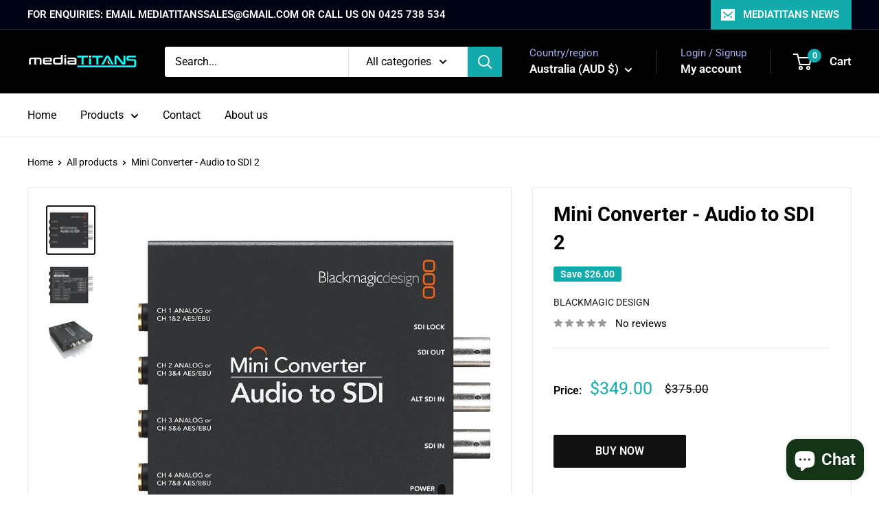

--- FILE ---
content_type: text/html; charset=utf-8
request_url: https://mediatitans.com.au/products/convmcauds2
body_size: 80587
content:
<!doctype html>

<html class="no-js" lang="en">
  <head>

<!-- AMPIFY-ME:START -->

<!-- AMPIFY-ME:END -->


    <!-- Google Tag Manager -->
<script>(function(w,d,s,l,i){w[l]=w[l]||[];w[l].push({'gtm.start':
new Date().getTime(),event:'gtm.js'});var f=d.getElementsByTagName(s)[0],
j=d.createElement(s),dl=l!='dataLayer'?'&l='+l:'';j.async=true;j.src=
'https://www.googletagmanager.com/gtm.js?id='+i+dl;f.parentNode.insertBefore(j,f);
})(window,document,'script','dataLayer','GTM-MFV8BPGJ');</script>
<!-- End Google Tag Manager -->

    
    <meta charset="utf-8">
    <meta name="viewport" content="width=device-width, initial-scale=1.0, height=device-height, minimum-scale=1.0, maximum-scale=1.0">
    <meta name="theme-color" content="#1a1a1a">

    <title>Mini Converter - Audio to SDI 2</title><meta name="description" content="Embed audio into any SDI source in SD and HD formats up to 1080p60! Audio is input as balanced analog or AES/EBU using ¼ inch connectors from equipment such as mixers and analog decks. Mini Converter Audio to SDI is the ideal SD/HD SDI audio embedder for when you don’t need the cost of the Ultra HD model! Connections S"><link rel="canonical" href="https://mediatitans.com.au/products/convmcauds2"><link rel="shortcut icon" href="//mediatitans.com.au/cdn/shop/files/mediaTITANS_96x96.jpg?v=1659756041" type="image/png"><link rel="preload" as="style" href="//mediatitans.com.au/cdn/shop/t/29/assets/theme.css?v=5151889584386499031748227972">
    <link rel="preload" as="script" href="//mediatitans.com.au/cdn/shop/t/29/assets/theme.js?v=1815320689903517791748227665">
    <link rel="preconnect" href="https://cdn.shopify.com">
    <link rel="preconnect" href="https://fonts.shopifycdn.com">
    <link rel="dns-prefetch" href="https://productreviews.shopifycdn.com">
    <link rel="dns-prefetch" href="https://ajax.googleapis.com">
    <link rel="dns-prefetch" href="https://maps.googleapis.com">
    <link rel="dns-prefetch" href="https://maps.gstatic.com">

    <meta property="og:type" content="product">
  <meta property="og:title" content="Mini Converter - Audio to SDI 2"><meta property="og:image" content="http://mediatitans.com.au/cdn/shop/products/blackmagic-design-converters-mini-converter-audio-to-sdi-2-37384815902968.jpg?v=1675921678">
    <meta property="og:image:secure_url" content="https://mediatitans.com.au/cdn/shop/products/blackmagic-design-converters-mini-converter-audio-to-sdi-2-37384815902968.jpg?v=1675921678">
    <meta property="og:image:width" content="800">
    <meta property="og:image:height" content="800">
    <meta property="product:availability" content="in stock"><meta property="product:price:amount" content="349.00">
  <meta property="product:price:currency" content="AUD"><meta property="og:description" content="Embed audio into any SDI source in SD and HD formats up to 1080p60! Audio is input as balanced analog or AES/EBU using ¼ inch connectors from equipment such as mixers and analog decks. Mini Converter Audio to SDI is the ideal SD/HD SDI audio embedder for when you don’t need the cost of the Ultra HD model! Connections S"><meta property="og:url" content="https://mediatitans.com.au/products/convmcauds2">
<meta property="og:site_name" content="mediaTITANS"><meta name="twitter:card" content="summary"><meta name="twitter:title" content="Mini Converter - Audio to SDI 2">
  <meta name="twitter:description" content="Embed audio into any SDI source in SD and HD formats up to 1080p60! Audio is input as balanced analog or AES/EBU using ¼ inch connectors from equipment such as mixers and analog decks. Mini Converter Audio to SDI is the ideal SD/HD SDI audio embedder for when you don’t need the cost of the Ultra HD model! Connections SDI Video Inputs 1 x SD, HD or 3G‑SDI. 1 x ALT SDI Input for automatic switch over if main input fails. SDI Video Outputs 1 x Embedded SDI Output. Analog Audio Inputs 4 channels of balanced analog audio. Digital Audio Inputs 8 channels of balanced AES/EBU audio. SDI Redundant Input Automatically switches over if main SDI input is lost. Multi Rate Support Auto detection of SD, HD or 3G‑SDI. Updates and Configuration Via USB 2.0 high speed. (480 Mb/s) Reclocking Yes Standards SD Video Standards 525i59.94 NTSC, 625i50 PAL HD Video Standards 720p50, 720p59.94, 720p60, 1080p23.98, 1080p24, 1080p25, 1080p29.97, 1080p30, 1080p50, 1080p59.94, 1080p60 1080PsF23.98, 1080PsF24, 1080PsF25, 1080PsF29.97, 1080PsF30, 1080i50,">
  <meta name="twitter:image" content="https://mediatitans.com.au/cdn/shop/products/blackmagic-design-converters-mini-converter-audio-to-sdi-2-37384815902968_600x600_crop_center.jpg?v=1675921678">
    <link rel="preload" href="//mediatitans.com.au/cdn/fonts/roboto/roboto_n7.f38007a10afbbde8976c4056bfe890710d51dec2.woff2" as="font" type="font/woff2" crossorigin><link rel="preload" href="//mediatitans.com.au/cdn/fonts/roboto/roboto_n4.2019d890f07b1852f56ce63ba45b2db45d852cba.woff2" as="font" type="font/woff2" crossorigin><style>
  @font-face {
  font-family: Roboto;
  font-weight: 700;
  font-style: normal;
  font-display: swap;
  src: url("//mediatitans.com.au/cdn/fonts/roboto/roboto_n7.f38007a10afbbde8976c4056bfe890710d51dec2.woff2") format("woff2"),
       url("//mediatitans.com.au/cdn/fonts/roboto/roboto_n7.94bfdd3e80c7be00e128703d245c207769d763f9.woff") format("woff");
}

  @font-face {
  font-family: Roboto;
  font-weight: 400;
  font-style: normal;
  font-display: swap;
  src: url("//mediatitans.com.au/cdn/fonts/roboto/roboto_n4.2019d890f07b1852f56ce63ba45b2db45d852cba.woff2") format("woff2"),
       url("//mediatitans.com.au/cdn/fonts/roboto/roboto_n4.238690e0007583582327135619c5f7971652fa9d.woff") format("woff");
}

@font-face {
  font-family: Roboto;
  font-weight: 600;
  font-style: normal;
  font-display: swap;
  src: url("//mediatitans.com.au/cdn/fonts/roboto/roboto_n6.3d305d5382545b48404c304160aadee38c90ef9d.woff2") format("woff2"),
       url("//mediatitans.com.au/cdn/fonts/roboto/roboto_n6.bb37be020157f87e181e5489d5e9137ad60c47a2.woff") format("woff");
}

@font-face {
  font-family: Roboto;
  font-weight: 700;
  font-style: italic;
  font-display: swap;
  src: url("//mediatitans.com.au/cdn/fonts/roboto/roboto_i7.7ccaf9410746f2c53340607c42c43f90a9005937.woff2") format("woff2"),
       url("//mediatitans.com.au/cdn/fonts/roboto/roboto_i7.49ec21cdd7148292bffea74c62c0df6e93551516.woff") format("woff");
}


  @font-face {
  font-family: Roboto;
  font-weight: 700;
  font-style: normal;
  font-display: swap;
  src: url("//mediatitans.com.au/cdn/fonts/roboto/roboto_n7.f38007a10afbbde8976c4056bfe890710d51dec2.woff2") format("woff2"),
       url("//mediatitans.com.au/cdn/fonts/roboto/roboto_n7.94bfdd3e80c7be00e128703d245c207769d763f9.woff") format("woff");
}

  @font-face {
  font-family: Roboto;
  font-weight: 400;
  font-style: italic;
  font-display: swap;
  src: url("//mediatitans.com.au/cdn/fonts/roboto/roboto_i4.57ce898ccda22ee84f49e6b57ae302250655e2d4.woff2") format("woff2"),
       url("//mediatitans.com.au/cdn/fonts/roboto/roboto_i4.b21f3bd061cbcb83b824ae8c7671a82587b264bf.woff") format("woff");
}

  @font-face {
  font-family: Roboto;
  font-weight: 700;
  font-style: italic;
  font-display: swap;
  src: url("//mediatitans.com.au/cdn/fonts/roboto/roboto_i7.7ccaf9410746f2c53340607c42c43f90a9005937.woff2") format("woff2"),
       url("//mediatitans.com.au/cdn/fonts/roboto/roboto_i7.49ec21cdd7148292bffea74c62c0df6e93551516.woff") format("woff");
}


  :root {
    --default-text-font-size : 15px;
    --base-text-font-size    : 16px;
    --heading-font-family    : Roboto, sans-serif;
    --heading-font-weight    : 700;
    --heading-font-style     : normal;
    --text-font-family       : Roboto, sans-serif;
    --text-font-weight       : 400;
    --text-font-style        : normal;
    --text-font-bolder-weight: 600;
    --text-link-decoration   : underline;

    --text-color               : #000000;
    --text-color-rgb           : 0, 0, 0;
    --heading-color            : #000000;
    --border-color             : #e8e8e1;
    --border-color-rgb         : 232, 232, 225;
    --form-border-color        : #ddddd3;
    --accent-color             : #1a1a1a;
    --accent-color-rgb         : 26, 26, 26;
    --link-color               : #12aaab;
    --link-color-hover         : #0b6566;
    --background               : #ffffff;
    --secondary-background     : #ffffff;
    --secondary-background-rgb : 255, 255, 255;
    --accent-background        : rgba(26, 26, 26, 0.08);

    --input-background: #ffffff;

    --error-color       : #ff0000;
    --error-background  : rgba(255, 0, 0, 0.07);
    --success-color     : #00aa00;
    --success-background: rgba(0, 170, 0, 0.11);

    --primary-button-background      : #111111;
    --primary-button-background-rgb  : 17, 17, 17;
    --primary-button-text-color      : #ffffff;
    --secondary-button-background    : #12aaab;
    --secondary-button-background-rgb: 18, 170, 171;
    --secondary-button-text-color    : #ffffff;

    --header-background      : #000000;
    --header-text-color      : #ffffff;
    --header-light-text-color: #a3afef;
    --header-border-color    : rgba(163, 175, 239, 0.3);
    --header-accent-color    : #12aaab;

    --footer-background-color:    #000000;
    --footer-heading-text-color:  #ffffff;
    --footer-body-text-color:     #ffffff;
    --footer-body-text-color-rgb: 255, 255, 255;
    --footer-accent-color:        #12aaab;
    --footer-accent-color-rgb:    18, 170, 171;
    --footer-border:              none;
    
    --flickity-arrow-color: #bcbca7;--product-on-sale-accent           : #12aaab;
    --product-on-sale-accent-rgb       : 18, 170, 171;
    --product-on-sale-color            : #ffffff;
    --product-in-stock-color           : #008a00;
    --product-low-stock-color          : #12aaab;
    --product-sold-out-color           : #8a9297;
    --product-custom-label-1-background: #008a00;
    --product-custom-label-1-color     : #ffffff;
    --product-custom-label-2-background: #00a500;
    --product-custom-label-2-color     : #ffffff;
    --product-review-star-color        : #12aaab;

    --mobile-container-gutter : 20px;
    --desktop-container-gutter: 40px;

    /* Shopify related variables */
    --payment-terms-background-color: #ffffff;
  }
</style>

<script>
  // IE11 does not have support for CSS variables, so we have to polyfill them
  if (!(((window || {}).CSS || {}).supports && window.CSS.supports('(--a: 0)'))) {
    const script = document.createElement('script');
    script.type = 'text/javascript';
    script.src = 'https://cdn.jsdelivr.net/npm/css-vars-ponyfill@2';
    script.onload = function() {
      cssVars({});
    };

    document.getElementsByTagName('head')[0].appendChild(script);
  }
</script>


    <script>window.performance && window.performance.mark && window.performance.mark('shopify.content_for_header.start');</script><meta name="facebook-domain-verification" content="iapdrgm39ivhobgzgj39ld957rgbqv">
<meta name="facebook-domain-verification" content="b34km2z0t6zepcho34n4yo43puy22f">
<meta name="google-site-verification" content="BZn8lx7nNgdkIP-AifsLnIs7DntZOSuLobzdXouOfvQ">
<meta id="shopify-digital-wallet" name="shopify-digital-wallet" content="/64432111864/digital_wallets/dialog">
<meta name="shopify-checkout-api-token" content="254523d8d36755bd2004e113bd660aab">
<link rel="alternate" type="application/json+oembed" href="https://mediatitans.com.au/products/convmcauds2.oembed">
<script async="async" src="/checkouts/internal/preloads.js?locale=en-AU"></script>
<link rel="preconnect" href="https://shop.app" crossorigin="anonymous">
<script async="async" src="https://shop.app/checkouts/internal/preloads.js?locale=en-AU&shop_id=64432111864" crossorigin="anonymous"></script>
<script id="apple-pay-shop-capabilities" type="application/json">{"shopId":64432111864,"countryCode":"AU","currencyCode":"AUD","merchantCapabilities":["supports3DS"],"merchantId":"gid:\/\/shopify\/Shop\/64432111864","merchantName":"mediaTITANS","requiredBillingContactFields":["postalAddress","email"],"requiredShippingContactFields":["postalAddress","email"],"shippingType":"shipping","supportedNetworks":["visa","masterCard"],"total":{"type":"pending","label":"mediaTITANS","amount":"1.00"},"shopifyPaymentsEnabled":true,"supportsSubscriptions":true}</script>
<script id="shopify-features" type="application/json">{"accessToken":"254523d8d36755bd2004e113bd660aab","betas":["rich-media-storefront-analytics"],"domain":"mediatitans.com.au","predictiveSearch":true,"shopId":64432111864,"locale":"en"}</script>
<script>var Shopify = Shopify || {};
Shopify.shop = "mediatitans.myshopify.com";
Shopify.locale = "en";
Shopify.currency = {"active":"AUD","rate":"1.0"};
Shopify.country = "AU";
Shopify.theme = {"name":"NEW DEV","id":151111074040,"schema_name":"Warehouse","schema_version":"6.3.0","theme_store_id":871,"role":"main"};
Shopify.theme.handle = "null";
Shopify.theme.style = {"id":null,"handle":null};
Shopify.cdnHost = "mediatitans.com.au/cdn";
Shopify.routes = Shopify.routes || {};
Shopify.routes.root = "/";</script>
<script type="module">!function(o){(o.Shopify=o.Shopify||{}).modules=!0}(window);</script>
<script>!function(o){function n(){var o=[];function n(){o.push(Array.prototype.slice.apply(arguments))}return n.q=o,n}var t=o.Shopify=o.Shopify||{};t.loadFeatures=n(),t.autoloadFeatures=n()}(window);</script>
<script>
  window.ShopifyPay = window.ShopifyPay || {};
  window.ShopifyPay.apiHost = "shop.app\/pay";
  window.ShopifyPay.redirectState = null;
</script>
<script id="shop-js-analytics" type="application/json">{"pageType":"product"}</script>
<script defer="defer" async type="module" src="//mediatitans.com.au/cdn/shopifycloud/shop-js/modules/v2/client.init-shop-cart-sync_BN7fPSNr.en.esm.js"></script>
<script defer="defer" async type="module" src="//mediatitans.com.au/cdn/shopifycloud/shop-js/modules/v2/chunk.common_Cbph3Kss.esm.js"></script>
<script defer="defer" async type="module" src="//mediatitans.com.au/cdn/shopifycloud/shop-js/modules/v2/chunk.modal_DKumMAJ1.esm.js"></script>
<script type="module">
  await import("//mediatitans.com.au/cdn/shopifycloud/shop-js/modules/v2/client.init-shop-cart-sync_BN7fPSNr.en.esm.js");
await import("//mediatitans.com.au/cdn/shopifycloud/shop-js/modules/v2/chunk.common_Cbph3Kss.esm.js");
await import("//mediatitans.com.au/cdn/shopifycloud/shop-js/modules/v2/chunk.modal_DKumMAJ1.esm.js");

  window.Shopify.SignInWithShop?.initShopCartSync?.({"fedCMEnabled":true,"windoidEnabled":true});

</script>
<script>
  window.Shopify = window.Shopify || {};
  if (!window.Shopify.featureAssets) window.Shopify.featureAssets = {};
  window.Shopify.featureAssets['shop-js'] = {"shop-cart-sync":["modules/v2/client.shop-cart-sync_CJVUk8Jm.en.esm.js","modules/v2/chunk.common_Cbph3Kss.esm.js","modules/v2/chunk.modal_DKumMAJ1.esm.js"],"init-fed-cm":["modules/v2/client.init-fed-cm_7Fvt41F4.en.esm.js","modules/v2/chunk.common_Cbph3Kss.esm.js","modules/v2/chunk.modal_DKumMAJ1.esm.js"],"init-shop-email-lookup-coordinator":["modules/v2/client.init-shop-email-lookup-coordinator_Cc088_bR.en.esm.js","modules/v2/chunk.common_Cbph3Kss.esm.js","modules/v2/chunk.modal_DKumMAJ1.esm.js"],"init-windoid":["modules/v2/client.init-windoid_hPopwJRj.en.esm.js","modules/v2/chunk.common_Cbph3Kss.esm.js","modules/v2/chunk.modal_DKumMAJ1.esm.js"],"shop-button":["modules/v2/client.shop-button_B0jaPSNF.en.esm.js","modules/v2/chunk.common_Cbph3Kss.esm.js","modules/v2/chunk.modal_DKumMAJ1.esm.js"],"shop-cash-offers":["modules/v2/client.shop-cash-offers_DPIskqss.en.esm.js","modules/v2/chunk.common_Cbph3Kss.esm.js","modules/v2/chunk.modal_DKumMAJ1.esm.js"],"shop-toast-manager":["modules/v2/client.shop-toast-manager_CK7RT69O.en.esm.js","modules/v2/chunk.common_Cbph3Kss.esm.js","modules/v2/chunk.modal_DKumMAJ1.esm.js"],"init-shop-cart-sync":["modules/v2/client.init-shop-cart-sync_BN7fPSNr.en.esm.js","modules/v2/chunk.common_Cbph3Kss.esm.js","modules/v2/chunk.modal_DKumMAJ1.esm.js"],"init-customer-accounts-sign-up":["modules/v2/client.init-customer-accounts-sign-up_CfPf4CXf.en.esm.js","modules/v2/client.shop-login-button_DeIztwXF.en.esm.js","modules/v2/chunk.common_Cbph3Kss.esm.js","modules/v2/chunk.modal_DKumMAJ1.esm.js"],"pay-button":["modules/v2/client.pay-button_CgIwFSYN.en.esm.js","modules/v2/chunk.common_Cbph3Kss.esm.js","modules/v2/chunk.modal_DKumMAJ1.esm.js"],"init-customer-accounts":["modules/v2/client.init-customer-accounts_DQ3x16JI.en.esm.js","modules/v2/client.shop-login-button_DeIztwXF.en.esm.js","modules/v2/chunk.common_Cbph3Kss.esm.js","modules/v2/chunk.modal_DKumMAJ1.esm.js"],"avatar":["modules/v2/client.avatar_BTnouDA3.en.esm.js"],"init-shop-for-new-customer-accounts":["modules/v2/client.init-shop-for-new-customer-accounts_CsZy_esa.en.esm.js","modules/v2/client.shop-login-button_DeIztwXF.en.esm.js","modules/v2/chunk.common_Cbph3Kss.esm.js","modules/v2/chunk.modal_DKumMAJ1.esm.js"],"shop-follow-button":["modules/v2/client.shop-follow-button_BRMJjgGd.en.esm.js","modules/v2/chunk.common_Cbph3Kss.esm.js","modules/v2/chunk.modal_DKumMAJ1.esm.js"],"checkout-modal":["modules/v2/client.checkout-modal_B9Drz_yf.en.esm.js","modules/v2/chunk.common_Cbph3Kss.esm.js","modules/v2/chunk.modal_DKumMAJ1.esm.js"],"shop-login-button":["modules/v2/client.shop-login-button_DeIztwXF.en.esm.js","modules/v2/chunk.common_Cbph3Kss.esm.js","modules/v2/chunk.modal_DKumMAJ1.esm.js"],"lead-capture":["modules/v2/client.lead-capture_DXYzFM3R.en.esm.js","modules/v2/chunk.common_Cbph3Kss.esm.js","modules/v2/chunk.modal_DKumMAJ1.esm.js"],"shop-login":["modules/v2/client.shop-login_CA5pJqmO.en.esm.js","modules/v2/chunk.common_Cbph3Kss.esm.js","modules/v2/chunk.modal_DKumMAJ1.esm.js"],"payment-terms":["modules/v2/client.payment-terms_BxzfvcZJ.en.esm.js","modules/v2/chunk.common_Cbph3Kss.esm.js","modules/v2/chunk.modal_DKumMAJ1.esm.js"]};
</script>
<script>(function() {
  var isLoaded = false;
  function asyncLoad() {
    if (isLoaded) return;
    isLoaded = true;
    var urls = ["https:\/\/cdn.logbase.io\/lb-upsell-wrapper.js?shop=mediatitans.myshopify.com","https:\/\/trust.conversionbear.com\/script?app=trust_badge\u0026shop=mediatitans.myshopify.com"];
    for (var i = 0; i < urls.length; i++) {
      var s = document.createElement('script');
      s.type = 'text/javascript';
      s.async = true;
      s.src = urls[i];
      var x = document.getElementsByTagName('script')[0];
      x.parentNode.insertBefore(s, x);
    }
  };
  if(window.attachEvent) {
    window.attachEvent('onload', asyncLoad);
  } else {
    window.addEventListener('load', asyncLoad, false);
  }
})();</script>
<script id="__st">var __st={"a":64432111864,"offset":39600,"reqid":"c9d5cd62-ec46-4049-b3d4-5bac58effc0f-1769913084","pageurl":"mediatitans.com.au\/products\/convmcauds2","u":"f3f1473cfa04","p":"product","rtyp":"product","rid":7700462403832};</script>
<script>window.ShopifyPaypalV4VisibilityTracking = true;</script>
<script id="captcha-bootstrap">!function(){'use strict';const t='contact',e='account',n='new_comment',o=[[t,t],['blogs',n],['comments',n],[t,'customer']],c=[[e,'customer_login'],[e,'guest_login'],[e,'recover_customer_password'],[e,'create_customer']],r=t=>t.map((([t,e])=>`form[action*='/${t}']:not([data-nocaptcha='true']) input[name='form_type'][value='${e}']`)).join(','),a=t=>()=>t?[...document.querySelectorAll(t)].map((t=>t.form)):[];function s(){const t=[...o],e=r(t);return a(e)}const i='password',u='form_key',d=['recaptcha-v3-token','g-recaptcha-response','h-captcha-response',i],f=()=>{try{return window.sessionStorage}catch{return}},m='__shopify_v',_=t=>t.elements[u];function p(t,e,n=!1){try{const o=window.sessionStorage,c=JSON.parse(o.getItem(e)),{data:r}=function(t){const{data:e,action:n}=t;return t[m]||n?{data:e,action:n}:{data:t,action:n}}(c);for(const[e,n]of Object.entries(r))t.elements[e]&&(t.elements[e].value=n);n&&o.removeItem(e)}catch(o){console.error('form repopulation failed',{error:o})}}const l='form_type',E='cptcha';function T(t){t.dataset[E]=!0}const w=window,h=w.document,L='Shopify',v='ce_forms',y='captcha';let A=!1;((t,e)=>{const n=(g='f06e6c50-85a8-45c8-87d0-21a2b65856fe',I='https://cdn.shopify.com/shopifycloud/storefront-forms-hcaptcha/ce_storefront_forms_captcha_hcaptcha.v1.5.2.iife.js',D={infoText:'Protected by hCaptcha',privacyText:'Privacy',termsText:'Terms'},(t,e,n)=>{const o=w[L][v],c=o.bindForm;if(c)return c(t,g,e,D).then(n);var r;o.q.push([[t,g,e,D],n]),r=I,A||(h.body.append(Object.assign(h.createElement('script'),{id:'captcha-provider',async:!0,src:r})),A=!0)});var g,I,D;w[L]=w[L]||{},w[L][v]=w[L][v]||{},w[L][v].q=[],w[L][y]=w[L][y]||{},w[L][y].protect=function(t,e){n(t,void 0,e),T(t)},Object.freeze(w[L][y]),function(t,e,n,w,h,L){const[v,y,A,g]=function(t,e,n){const i=e?o:[],u=t?c:[],d=[...i,...u],f=r(d),m=r(i),_=r(d.filter((([t,e])=>n.includes(e))));return[a(f),a(m),a(_),s()]}(w,h,L),I=t=>{const e=t.target;return e instanceof HTMLFormElement?e:e&&e.form},D=t=>v().includes(t);t.addEventListener('submit',(t=>{const e=I(t);if(!e)return;const n=D(e)&&!e.dataset.hcaptchaBound&&!e.dataset.recaptchaBound,o=_(e),c=g().includes(e)&&(!o||!o.value);(n||c)&&t.preventDefault(),c&&!n&&(function(t){try{if(!f())return;!function(t){const e=f();if(!e)return;const n=_(t);if(!n)return;const o=n.value;o&&e.removeItem(o)}(t);const e=Array.from(Array(32),(()=>Math.random().toString(36)[2])).join('');!function(t,e){_(t)||t.append(Object.assign(document.createElement('input'),{type:'hidden',name:u})),t.elements[u].value=e}(t,e),function(t,e){const n=f();if(!n)return;const o=[...t.querySelectorAll(`input[type='${i}']`)].map((({name:t})=>t)),c=[...d,...o],r={};for(const[a,s]of new FormData(t).entries())c.includes(a)||(r[a]=s);n.setItem(e,JSON.stringify({[m]:1,action:t.action,data:r}))}(t,e)}catch(e){console.error('failed to persist form',e)}}(e),e.submit())}));const S=(t,e)=>{t&&!t.dataset[E]&&(n(t,e.some((e=>e===t))),T(t))};for(const o of['focusin','change'])t.addEventListener(o,(t=>{const e=I(t);D(e)&&S(e,y())}));const B=e.get('form_key'),M=e.get(l),P=B&&M;t.addEventListener('DOMContentLoaded',(()=>{const t=y();if(P)for(const e of t)e.elements[l].value===M&&p(e,B);[...new Set([...A(),...v().filter((t=>'true'===t.dataset.shopifyCaptcha))])].forEach((e=>S(e,t)))}))}(h,new URLSearchParams(w.location.search),n,t,e,['guest_login'])})(!0,!0)}();</script>
<script integrity="sha256-4kQ18oKyAcykRKYeNunJcIwy7WH5gtpwJnB7kiuLZ1E=" data-source-attribution="shopify.loadfeatures" defer="defer" src="//mediatitans.com.au/cdn/shopifycloud/storefront/assets/storefront/load_feature-a0a9edcb.js" crossorigin="anonymous"></script>
<script crossorigin="anonymous" defer="defer" src="//mediatitans.com.au/cdn/shopifycloud/storefront/assets/shopify_pay/storefront-65b4c6d7.js?v=20250812"></script>
<script data-source-attribution="shopify.dynamic_checkout.dynamic.init">var Shopify=Shopify||{};Shopify.PaymentButton=Shopify.PaymentButton||{isStorefrontPortableWallets:!0,init:function(){window.Shopify.PaymentButton.init=function(){};var t=document.createElement("script");t.src="https://mediatitans.com.au/cdn/shopifycloud/portable-wallets/latest/portable-wallets.en.js",t.type="module",document.head.appendChild(t)}};
</script>
<script data-source-attribution="shopify.dynamic_checkout.buyer_consent">
  function portableWalletsHideBuyerConsent(e){var t=document.getElementById("shopify-buyer-consent"),n=document.getElementById("shopify-subscription-policy-button");t&&n&&(t.classList.add("hidden"),t.setAttribute("aria-hidden","true"),n.removeEventListener("click",e))}function portableWalletsShowBuyerConsent(e){var t=document.getElementById("shopify-buyer-consent"),n=document.getElementById("shopify-subscription-policy-button");t&&n&&(t.classList.remove("hidden"),t.removeAttribute("aria-hidden"),n.addEventListener("click",e))}window.Shopify?.PaymentButton&&(window.Shopify.PaymentButton.hideBuyerConsent=portableWalletsHideBuyerConsent,window.Shopify.PaymentButton.showBuyerConsent=portableWalletsShowBuyerConsent);
</script>
<script data-source-attribution="shopify.dynamic_checkout.cart.bootstrap">document.addEventListener("DOMContentLoaded",(function(){function t(){return document.querySelector("shopify-accelerated-checkout-cart, shopify-accelerated-checkout")}if(t())Shopify.PaymentButton.init();else{new MutationObserver((function(e,n){t()&&(Shopify.PaymentButton.init(),n.disconnect())})).observe(document.body,{childList:!0,subtree:!0})}}));
</script>
<link id="shopify-accelerated-checkout-styles" rel="stylesheet" media="screen" href="https://mediatitans.com.au/cdn/shopifycloud/portable-wallets/latest/accelerated-checkout-backwards-compat.css" crossorigin="anonymous">
<style id="shopify-accelerated-checkout-cart">
        #shopify-buyer-consent {
  margin-top: 1em;
  display: inline-block;
  width: 100%;
}

#shopify-buyer-consent.hidden {
  display: none;
}

#shopify-subscription-policy-button {
  background: none;
  border: none;
  padding: 0;
  text-decoration: underline;
  font-size: inherit;
  cursor: pointer;
}

#shopify-subscription-policy-button::before {
  box-shadow: none;
}

      </style>

<script>window.performance && window.performance.mark && window.performance.mark('shopify.content_for_header.end');</script>

    <link rel="stylesheet" href="//mediatitans.com.au/cdn/shop/t/29/assets/theme.css?v=5151889584386499031748227972">

    <script type="application/ld+json">{"@context":"http:\/\/schema.org\/","@id":"\/products\/convmcauds2#product","@type":"Product","brand":{"@type":"Brand","name":"Blackmagic Design"},"category":"Converters","description":"Embed audio into any SDI source in SD and HD formats up to 1080p60! Audio is input as balanced analog or AES\/EBU using ¼ inch connectors from equipment such as mixers and analog decks. Mini Converter Audio to SDI is the ideal SD\/HD SDI audio embedder for when you don’t need the cost of the Ultra HD model!\n\nConnections\n\n\nSDI Video Inputs\n1 x SD, HD or 3G‑SDI. 1 x ALT SDI Input for automatic switch over if main input fails.\n\n\nSDI Video Outputs\n1 x Embedded SDI Output.\n\n\nAnalog Audio Inputs\n4 channels of balanced analog audio.\n\n\nDigital Audio Inputs\n8 channels of balanced AES\/EBU audio.\n\n\nSDI Redundant Input\nAutomatically switches over if main SDI input is lost.\n\n\nMulti Rate Support\nAuto detection of SD, HD or 3G‑SDI.\n\n\nUpdates and Configuration\nVia USB 2.0 high speed. (480 Mb\/s)\n\n\nReclocking\nYes\n\n\n\n\nStandards\n\n\nSD Video Standards\n525i59.94 NTSC, 625i50 PAL\n\n\nHD Video Standards\n720p50, 720p59.94, 720p60, 1080p23.98, 1080p24, 1080p25, 1080p29.97, 1080p30, 1080p50, 1080p59.94, 1080p60 1080PsF23.98, 1080PsF24, 1080PsF25, 1080PsF29.97, 1080PsF30, 1080i50, 1080i59.94, 1080i60\n\n\n2K Video Standards\n2K DCI 23.98p, 2K DCI 24p, 2K DCI 25p, 2K DCI 23.98PsF, 2K DCI 24PsF, 2K DCI 25PsF\n\n\nSDI Compliance\nSMPTE 259M, SMPTE 292M, SMPTE 296M, SMPTE 372M, SMPTE 424M level B, SMPTE 425M level B, ITU‑R BT.656 and ITU‑R BT.601\n\n\nSDI Video Rates\nSDI video inputs are automatically detected between standard definition, high definition and level B 3G‑SDI.\n\n\nSDI Video Sampling\n4:2:2, 4:4:4\n\n\nSDI Audio Sampling\nTelevision standard sample rate of 48 kHz and 24 bit.\n\n\nSDI Color Precision\n4:2:2, 4:4:4\n\n\nSDI Color Space\nYUV, RGB\n\n\nSDI Auto Switching\nAutomatically selects between SD, HD, and 3G‑SDI.\n\n\n\n\nSoftware\n\n\nSoftware Control\nMac™ and Windows™ software upgrade via USB.\n\n\nInternal Software Upgrade\nVia included updater application.\n\n\n\n\nOperating Systems\n\n\n\n\nMac 10.15 Catalina,Mac 11.1 Big Sur or later.\n\n\n\nWindows 10, 64-bit.\n\n\n\n\nSettings Control\n\nMini Switches or USB software.\n\n\n\nPower Requirements\n\n\nPower Supply\n+12V universal power supply included with international socket adapters for most countries. Cable tie point.\n\n\nPower Consumption\n8.40 Watts\n\n\nOperational Voltage Range\n12V DC\n\n\n\n\nPhysical Specifications\n\n\nEnvironmental Specifications\n\n\nOperating Temperature\n0° to 40° C (32° to 104° F)\n\n\nStorage Temperature\n-20° to 45° C (-4° to 113° F)\n\n\nRelative Humidity\n0% to 90% non‑condensing\n\n\n\n\nWhat's Included\n\nMini Converter Audio to SDI\n12V universal power supply with international socket adapters\n\n\n\nWarranty\n\n3 Year Limited Manufacturer’s Warranty.\n\n","image":"https:\/\/mediatitans.com.au\/cdn\/shop\/products\/blackmagic-design-converters-mini-converter-audio-to-sdi-2-37384815902968.jpg?v=1675921678\u0026width=1920","mpn":"9.33872E+12","name":"Mini Converter - Audio to SDI 2","offers":{"@id":"\/products\/convmcauds2?variant=42870257484024#offer","@type":"Offer","availability":"http:\/\/schema.org\/InStock","price":"349.00","priceCurrency":"AUD","url":"https:\/\/mediatitans.com.au\/products\/convmcauds2?variant=42870257484024"},"sku":"CONVMCAUDS2","url":"https:\/\/mediatitans.com.au\/products\/convmcauds2"}</script><script type="application/ld+json">
  {
    "@context": "https://schema.org",
    "@type": "BreadcrumbList",
    "itemListElement": [{
        "@type": "ListItem",
        "position": 1,
        "name": "Home",
        "item": "https://mediatitans.com.au"
      },{
            "@type": "ListItem",
            "position": 2,
            "name": "Mini Converter - Audio to SDI 2",
            "item": "https://mediatitans.com.au/products/convmcauds2"
          }]
  }
</script>

    <script>
      // This allows to expose several variables to the global scope, to be used in scripts
      window.theme = {
        pageType: "product",
        cartCount: 0,
        moneyFormat: "${{amount}}",
        moneyWithCurrencyFormat: "${{amount}} AUD",
        currencyCodeEnabled: false,
        showDiscount: true,
        discountMode: "saving",
        cartType: "drawer"
      };

      window.routes = {
        rootUrl: "\/",
        rootUrlWithoutSlash: '',
        cartUrl: "\/cart",
        cartAddUrl: "\/cart\/add",
        cartChangeUrl: "\/cart\/change",
        searchUrl: "\/search",
        productRecommendationsUrl: "\/recommendations\/products"
      };

      window.languages = {
        productRegularPrice: "Regular price",
        productSalePrice: "Sale price",
        collectionOnSaleLabel: "Save {{savings}}",
        productFormUnavailable: "Unavailable",
        productFormAddToCart: "BUY NOW",
        productFormPreOrder: "Pre-order",
        productFormSoldOut: "Out of Stock",
        productAdded: "Product has been added to your cart",
        productAddedShort: "Added!",
        shippingEstimatorNoResults: "No shipping could be found for your address.",
        shippingEstimatorOneResult: "There is one shipping rate for your address:",
        shippingEstimatorMultipleResults: "There are {{count}} shipping rates for your address:",
        shippingEstimatorErrors: "There are some errors:"
      };

      document.documentElement.className = document.documentElement.className.replace('no-js', 'js');
    </script><script src="//mediatitans.com.au/cdn/shop/t/29/assets/theme.js?v=1815320689903517791748227665" defer></script>
    <script src="//mediatitans.com.au/cdn/shop/t/29/assets/custom.js?v=102476495355921946141748227665" defer></script><script>
        (function () {
          window.onpageshow = function() {
            // We force re-freshing the cart content onpageshow, as most browsers will serve a cache copy when hitting the
            // back button, which cause staled data
            document.documentElement.dispatchEvent(new CustomEvent('cart:refresh', {
              bubbles: true,
              detail: {scrollToTop: false}
            }));
          };
        })();
      </script><!-- SlideRule Script Start -->
        <script name="sliderule-tracking" data-ot-ignore>
(function(){
	slideruleData = {
    "version":"v0.0.1",
    "referralExclusion":"/(paypal|visa|MasterCard|clicksafe|arcot\.com|geschuetzteinkaufen|checkout\.shopify\.com|checkout\.rechargeapps\.com|portal\.afterpay\.com|payfort)/",
    "googleSignals":true,
    "anonymizeIp":true,
    "productClicks":true,
    "persistentUserId":true,
    "hideBranding":false,
    "ecommerce":{"currencyCode":"AUD",
    "impressions":[]},
    "pageType":"product",
	"destinations":{"google_analytics_4":{"measurementIds":["G-RM7HDVB32D"]}},
    "cookieUpdate":true
	}

	
		slideruleData.themeMode = "live"
	

	


	
	})();
</script>
<script async type="text/javascript" src=https://files.slideruletools.com/eluredils-g.js></script>
        <!-- SlideRule Script End -->
        <!-- BEGIN app block: shopify://apps/quotes-guru-rfq-hide-prices/blocks/app_config/c0f70336-c24d-4c0b-b5cb-0972b425a28d -->


    <div
    id="wfq-app-config"
    email-setting='{"sendEmailToAdmin":true,"sendEmailToUser":true}' 
    form-layout='{"popupCrossColor":"brightness(0) saturate(100%) invert(0%) sepia(0%) saturate(5%) hue-rotate(297deg) brightness(96%) contrast(102%)","vendor":false,"sku":false,"variants":true,"price":false,"total":false,"estimatedTotal":false,"showFormIn":"popup","popupBgColor":"#FFFFFF","headingTextColor":"#000000","popupTextColor":"#000000","popupTextAlign":"left","popupFontFamily":"","popupHeadingFw":"600","popupTextFw":"400","popupPadingTopBottom":10,"popupPadingTopBottomUnit":"px","popupPadingLeftRight":10,"popupPadingLeftRightUnit":"px","popupWidthValue":80,"popupWidthValueUnit":"%","formPosition":"right product","formLayoutCheck":false,"quoteFormCheck":false,"showFormWhere":"in all products","formAllOrNot":"all conditions","addCustomProduct":"no","enable_step_form":"no","continueShopping":false,"onlyFormNoInfo":"no"}'
    theme-name='{"id":151111074040,"themeName":"Warehouse","setupGuide":"yes","themeRole":"live"}'
    pdf-template='{"adminAddress":"","autoPdfSend":"no","customerHeading":"Customer information","sellerHeading":"Seller information","selectedPdfTemplate":"template 1","showPricesInPdf":"no","quoteLabel":"Quote","quoteNote":"Quote note","footerText":"Footer text","tableLabel":"Quote details","imageClm":"Image","titleClm":"Title","priceClm":"Price","qtyClm":"Qty","skuClm":"SKU","subTotalClm":"Sub total","totalAmt":"Total amount"}'
    enquiry-form=''
    permanent-domain= 'mediatitans.myshopify.com' 
    shop-name='mediaTITANS'
    customer-email=''
    currency-type='${{amount}}'
    shop-email='mediatitanstech@gmail.com'
    ></div>

    <div id="wfq-toast"></div>

    <div id="wfq-auto-inject-btn" product-id=7700462403832 product-handle='convmcauds2' auto-inject-code=''  ></div>

    <div id="wfq-modal" class="wfq-modal">
    <div class="wfq-modal-content">
        <div class="wfq-close"></div>
        <div class="wfq-main-Modal-form">
        <div id="wfq-inner-content"></div>
        <p class="wfq-powered-by-text"></p>
        </div>
    </div>
    </div>

    <div class="wfq-drawer-overlay" onclick="wfqCloseNav()"><span></span></div>
    <div id="wfq-sidenav" class="wfq-sidenav-box">
    <div class="wfq-drawer-close" onclick="wfqCloseNav()"></div>
    <div id="wfq-drawer-inner-content"></div>
    </div>

    <link href="https://cdn.shopify.com/extensions/019c0a1d-15bb-7a61-96ed-97cae91f58f4/wf-request-for-quote-477/assets/app_config.css" rel="stylesheet" type="text/css" />
    <link href="https://cdn.shopify.com/extensions/019c0a1d-15bb-7a61-96ed-97cae91f58f4/wf-request-for-quote-477/assets/wfq_flatpickr.css" rel="stylesheet" type="text/css" />

    <style id="wfq-pre-hide-style">
    .price, [class*="price"], .product-form, .add-to-cart, [class*="add"], [class*="cart"] {
        visibility: hidden !important;
    }
    </style>

    <script> 
    const wfq_settings = {
        wfqPlanValue: parseInt('1'),
        wfqCustomCodeUnfiltered: {"customCss":"","customJs":"","jsAfterAddToQuote":"","JsAfterRemoveFromQuote":"","jsAfterItemsLoaded":""},
    };
    const settingCurrentFilterwfq = 'boost';
    const settingGridElementwfq = '';
    const settingProductElementwfq = '';
    const settingAppendIconElementwfq = '';
    const settingButtonPrependBeforeElemntwfq = false;
    const settingAfterIconwfq = false;
    const settingAppendIconCheckwfq = false;
    // const BASEURL = "http://localhost:5000"; // Local
    // const BASEURL = "https://consolidation-vanilla-disclaimer-turns.trycloudflare.com";
    const BASEURL ='https://quote-api.webframez.com'; // Production
    let wfq_getDomain = window.location.href;
    const url_paths = [
        "/collections/", "/products/", "/pages/", "/cart", "/search/", "/blogs/",
        "/collections", "/search", "/apps/", "/account", "/?_", "/?", "/#"
    ];
    const wfq_getThemeName = JSON.parse('{"id":151111074040,"themeName":"Warehouse","setupGuide":"yes","themeRole":"live"}');
    const wfqThemeArray = ["Vessel", "Horizon", "Savor", "Tinker"];
    const wfq_newThemeName = wfqThemeArray.includes(wfq_getThemeName?.themeName) ? "new shopify theme" : (wfq_getThemeName?.themeName || "Dawn"); 
    const wfq_permanentDomain = 'mediatitans.myshopify.com'
    const wfq_shopDomain = 'mediatitans.com.au'
    const wfq_generalSetting = JSON.parse(JSON.stringify({"hideQuoteButton":"show on specific products","quoteSpecificChecks":["9051764326648","9189692113144","9126984745208","9126908920056","9126860816632","7700466761976","8973236797688","8973237780728","8973272744184","7700466565368","7700466827512","8974188445944","8974188970232","8974189494520","7700466598136","7700466925816","7700466532600","7981203783928","9055153062136","7961208455416","7700466958584","7700466991352","7700466663672","9028362338552","8514666660088","7945907601656","7700466303224","7700466335992","9055166333176","7700466204920","7700466237688","7754901717240","7754811277560","7754799743224","7700466368760","7700467024120","7700467089656","7982104314104","7743052251384","7743052284152","7982429438200","9100007112952","9100012552440","9099931648248","9029658640632","9099101176056","9100118720760","9100133728504","9100170264824","9029421891832","7700461453560","7700464828664","8972105974008","7700460896504","9207234625784","8121527369976","9028344938744","8972442796280","8972453675256","7700464697592","9268640645368","7740017410296","7994226802936","7743050154232","9116182708472","9116162851064","9116218622200","7700464730360","8973206683896","7700461322488","8973208912120","8970638164216","9084662710520","8121552109816","7700463419640","7700464959736","7700464926968","7700464861432","7700459192568","7700460306680","7700460372216","7700460241144","7727451472120","7700460175608","7700460273912","9024039190776","9024142704888","9024145752312","8511613665528","8635849212152","8924901277944","8924969238776","8969676521720","8969687793912","9055137726712","9055105712376","7700461256952","8125125984504","7700461289720","8125099671800","7945925820664","7700461388024","7700460929272","7700460962040","7700460732664","8624545759480","8970644685048","8970647503096","8970648846584","9095113801976","9020649111800","9079771005176","9094868074744","7700460437752","7700460470520","7700460863736","7700460830968","7700465090808","7700465189112","7700465123576","7700465221880","7982436352248","9019057996024","7982437204216","7981222691064","8125648306424","9054088462584","9054071193848","7700459225336","7700459258104","7700461355256","9190734299384","9194358440184","9197686456568","7700463452408","7700463616248","8514619769080","7700463485176","7700463550712","8514380923128","7700463583480","7700458635512","7700458602744","9128107966712","9128119107832","7700458438904","7700458471672","9051733000440","7982412136696","7982419738872","7982420492536","7700458668280","7700458537208","7700458569976","7700458930424","7700458963192","8999489929464","7700464042232","7700464075000","7700464271608","7700464107768","7700464337144","7700464173304","7700465352952","7700465385720","9028348248312","9098997006584","7700465287416","7700465582328","7700465484024","7700465516792","7700465549560","9128088109304","9189732057336","7824097476856","7815159283960","7816923939064","8016480272632","9185288192248","9185393443064","9185324630264","7700461814008","9001839886584","9001929015544","9001932652792","8016486105336","7700467482872","7700465058040","7700464992504","7700465025272","9036583010552","7700467187960","7700467155192","7700463124728","7700462960888","7700463026424","7700463223032","7700462862584","7700463255800","7700463190264","7700463059192","7700463157496","7700462928120","7700462993656","7700462764280","7700462829816","7700462797048","7804114960632","7804111749368","7804117156088","7804118827256","7700459159800","7700459094264","7700459061496","7981241729272","9053081633016","7700467286264"],"hidePrice":"show price on all products","hideAddToCart":"show cart on all products","priceSpecificChecks":[],"quoteDontSpecificChecks":[],"toastPosition":"top right","toastBgColor":"#000000","toastTextColor":"#FFFFFF","toastBorderColor":"#FFFFFF","toastTimer":"3","toastPading":15,"toastPadingUnit":"px","toastFontSize":14,"toastFontSizeUnit":"px","toastBorderRadius":10,"toastBorderRadiusUnit":"px","notificationCheck":false,"isCollectionIconOn":"yes","collectionType":"button","collectionIconPosition":"top-right","collectionIconSize":"small","collectionIconBgColor":"#FFFFFF","collectionIconSelectedBgColor":"#1248A1","collectionIconColor":"#1248A1","collectionIconSelectedColor":"#FFFFFF","headerIcon":true,"floatingIcon":true,"menuIcon":"","headerIconType":"outline-copy-icon","headerIconMarginLeftRight":15,"headerIconMarginLeftRightUnit":"px","headerIconHeightWidth":30,"headerIconHeightWidthUnit":"px","headerIconColor":"#1248A1","headerIconBgColor":"#FFFFFF","headerCountBgColor":"#000000","headerCountTextColor":"#FFFFFF","floatingIconPosition":"mid-right","floatingHeartBgColor":"#000000","floatingHeartIconColor":"#FFFFFF","floatingCountBgColor":"#000000","floatingCountTextColor":"#FFFFFF","floatingHeartBgShape":"circle","customQuoteHeaderIcon":"no","iconLocationCheck":false,"loginOrNot":"no","createActBtnwidthValue":100,"createActBtnwidthValueUnit":"px","createActBtnmarginTopBottom":0,"createActBtnmarginTopBottomUnit":"px","createActBtnmarginLeftRight":0,"createActBtnmarginLeftRightUnit":"px","createActBtnpaddingTopBottom":8,"createActBtnpaddingTopBottomUnit":"px","createActBtnpaddingLeftRight":8,"createActBtnpaddingLeftRightUnit":"px","createActBtnborderRadius":0,"createActBtnborderRadiusUnit":"px","createActBtnbgColor":"#000000","createActBtnborderInput":"1","createActBtnborderInputUnit":"px","createActBtnborderType":"solid","createActBtnborderColor":"#FFFFFF","createActBtnfontFamily":"","createActBtntextAlign":"center","createActBtnfontStyle":"normal","createActBtntextDecoration":"none","createActBtntextTransform":"capitalize","createActBtnfontSize":14,"createActBtnfontSizeUnit":"px","createActBtntextColor":"#FFFFFF","createActBtnfontWt":"400","loginBtnwidthValue":100,"loginBtnwidthValueUnit":"px","loginBtnmarginTopBottom":0,"loginBtnmarginTopBottomUnit":"px","loginBtnmarginLeftRight":0,"loginBtnmarginLeftRightUnit":"px","loginBtnpaddingTopBottom":8,"loginBtnpaddingTopBottomUnit":"px","loginBtnpaddingLeftRight":8,"loginBtnpaddingLeftRightUnit":"px","loginBtnborderRadius":0,"loginBtnborderRadiusUnit":"px","loginBtnbgColor":"#FFFFFF","loginBtnborderInput":"1","loginBtnborderInputUnit":"px","loginBtnborderType":"solid","loginBtnborderColor":"#000000","loginBtnfontFamily":"","loginBtntextAlign":"center","loginBtnfontStyle":"normal","loginBtntextDecoration":"none","loginBtntextTransform":"uppercase","loginBtnfontSize":14,"loginBtnfontSizeUnit":"px","loginBtntextColor":"#000000","loginBtnfontWt":"400","createActBtnHoverBgColor":"#FFFFFF","createActBtnHoverTextColor":"#000000","createActBtnHoverBorderInput":"1","createActBtnHoverBorderInputUnit":"px","createActBtnHoverBorderType":"solid","createActBtnHoverBorderColor":"#000000","loginBtnHoverBgColor":"#000000","loginBtnHoverTextColor":"#FFFFFF","loginBtnHoverBorderInput":"1","loginBtnHoverBorderInputUnit":"px","loginBtnHoverBorderType":"solid","loginBtnHoverBorderColor":"#FFFFFF","buttonIconType":"copy","showQuoteBtnWhere":"all conditions","showPriceWhere":"all conditions","showCartWhere":"all conditions","loginTextAs":"text","loginTextBgColor":"#FFFFFF","loginTextColor":"#1248A1","loginTextBorderColor":"#1248A1","loginTextBorderRadius":"5","loginTextBorderRadiusUnit":"px","loginTextHoverBgColor":"#1248A1","loginTextHoverColor":"#FFFFFF","loginTextHoverBorderColor":"#1248A1","floatingIcontype":"badgeType","redirectToPdp":"no","clear_cart_afterbasket":"no","notificationType":"notification","quoteConditionChecks":[],"quoteCollectionChecks":[],"newQouteSpecific":[{"id":"9051764326648","handle":"2110-ip-sdi-to-hdmi-12g","image":"https://cdn.shopify.com/s/files/1/0644/3211/1864/files/blackmagic-2110-ip-sdi-to-hdmi-12g-sm.jpg?v=1745816575","title":"2110 IP SDI to HDMI 12G ETA AUGUST"},{"id":"9189692113144","handle":"angelbird-av-pro-mk3-1-tb-sata-iii-2-5-internal-ssd","image":"https://cdn.shopify.com/s/files/1/0644/3211/1864/files/ABD-AVP1000MK3_01_a3aa4e68-7208-4df6-a7c3-a4f06e48cd08.jpg?v=1756352643","title":"Angelbird AV PRO MK3 1 TB SATA III 2.5\" Internal SSD"},{"id":"9126984745208","handle":"av-pro-mk2-cfexpress-2-0-type-b-1tb","image":"https://cdn.shopify.com/s/files/1/0644/3211/1864/files/ABD-AVP1T0CFXBSEMK2_01.avif?v=1751349486","title":"Angelbird AV PRO SE CFexpress B v4 MK2 1 TB"},{"id":"9126908920056","handle":"angelbird-av-pro-se-cfexpress-b-v4-mk2-512-gb","image":"https://cdn.shopify.com/s/files/1/0644/3211/1864/files/ABD-AVP512CFXBSEMK2_01.avif?v=1751336288","title":"Angelbird AV PRO SE CFexpress B v4 MK2 512 GB"},{"id":"9126860816632","handle":"angelbird-ssd2go-pkt-2tb-mk3","image":"https://cdn.shopify.com/s/files/1/0644/3211/1864/files/ABD-SSD2GOPKT2T0MK3_01.avif?v=1751327502","title":"Angelbird SSD2GO PKT 2TB MK3"},{"id":"7700466761976","handle":"swpaneladv1me10","image":"https://cdn.shopify.com/s/files/1/0644/3211/1864/products/blackmagic-design-production-switchers-atem-1-m-e-advanced-panel-10-37381239505144.jpg?v=1675935706","title":"ATEM 1 M/E Advanced Panel 10"},{"id":"8973236797688","handle":"atem-1-m-e-advanced-panel-20","image":"https://cdn.shopify.com/s/files/1/0644/3211/1864/files/atem-1me-advanced-panel-20-sm.jpg?v=1740618362","title":"ATEM 1 M/E Advanced Panel 20"},{"id":"8973237780728","handle":"atem-1-m-e-advanced-panel-30","image":"https://cdn.shopify.com/s/files/1/0644/3211/1864/files/atem-1me-advanced-panel-30-sm.jpg?v=1740618755","title":"ATEM 1 M/E Advanced Panel 30"},{"id":"8973272744184","handle":"atem-1-m-e-constellation-4k","image":"https://cdn.shopify.com/s/files/1/0644/3211/1864/files/atem-1me-constellation-4k-sm.jpg?v=1740630557","title":"ATEM 1 M/E Constellation 4K"},{"id":"7700466565368","handle":"atem-1-m-e-constellation-hd","image":"https://cdn.shopify.com/s/files/1/0644/3211/1864/products/blackmagic-design-production-switchers-atem-1-m-e-constellation-hd-37588387365112.jpg?v=1675935532","title":"ATEM 1 M/E Constellation HD"},{"id":"7700466827512","handle":"swpaneladv2me20","image":"https://cdn.shopify.com/s/files/1/0644/3211/1864/products/blackmagic-design-production-switchers-atem-2-m-e-advanced-panel-20-37381310382328.jpg?v=1675935357","title":"ATEM 2 M/E Advanced Panel 20"},{"id":"8974188445944","handle":"atem-2-m-e-advanced-panel-30","image":"https://cdn.shopify.com/s/files/1/0644/3211/1864/files/atem-2me-advanced-panel-30-sm.jpg?v=1740700863","title":"ATEM 2 M/E Advanced Panel 30"},{"id":"8974188970232","handle":"atem-2-m-e-advanced-panel-40","image":"https://cdn.shopify.com/s/files/1/0644/3211/1864/files/atem-2me-advanced-panel-40-sm.jpg?v=1740701378","title":"ATEM 2 M/E Advanced Panel 40"},{"id":"8974189494520","handle":"atem-2-m-e-constellation-4k","image":"https://cdn.shopify.com/s/files/1/0644/3211/1864/files/atem-2me-constellation-4k-sm.jpg?v=1740701836","title":"ATEM 2 M/E Constellation 4K"},{"id":"7700466598136","handle":"swatemscn2-1me2-hd","image":"https://cdn.shopify.com/s/files/1/0644/3211/1864/products/blackmagic-design-production-switchers-atem-2-m-e-constellation-hd-38256547627256.jpg?v=1675935353","title":"ATEM 2 M/E Constellation HD"},{"id":"7700466925816","handle":"swpaneladv4me40","image":"https://cdn.shopify.com/s/files/1/0644/3211/1864/products/blackmagic-design-production-switchers-atem-4-m-e-advanced-panel-40-37381292097784.png?v=1675935173","title":"ATEM 4 M/E Advanced Panel 40"},{"id":"7700466532600","handle":"swatemrrw4me4k","image":"https://cdn.shopify.com/s/files/1/0644/3211/1864/products/blackmagic-design-production-switchers-atem-4-m-e-broadcast-studio-4k-37381281906936.jpg?v=1675935169","title":"ATEM 4 M/E Broadcast Studio 4K PROMO PRICING LIMITED STOCK"},{"id":"7981203783928","handle":"atem-4-m-e-constellation-4k","image":"https://cdn.shopify.com/s/files/1/0644/3211/1864/products/ATEM-4ME-Constellation-4K-Angle.jpg?v=1681688101","title":"ATEM 4 M/E Constellation 4K"},{"id":"9055153062136","handle":"atem-4-m-e-constellation-4k-plus","image":"https://cdn.shopify.com/s/files/1/0644/3211/1864/files/atem-4me-constellation-4k-plus-sm.jpg?v=1746072221","title":"ATEM 4 M/E Constellation 4K Plus"},{"id":"7961208455416","handle":"atem-4-m-e-constellation-hd","image":"https://cdn.shopify.com/s/files/1/0644/3211/1864/products/ATEM-4ME-Constellation-HD-Angle.jpg?v=1678951691","title":"ATEM 4 M/E Constellation HD"},{"id":"7700466958584","handle":"swpanelccu4","image":"https://cdn.shopify.com/s/files/1/0644/3211/1864/products/blackmagic-design-production-switchers-atem-camera-control-panel-37381276958968.png?v=1675935005","title":"ATEM Camera Control Panel"},{"id":"7700466991352","handle":"swrconv","image":"https://cdn.shopify.com/s/files/1/0644/3211/1864/products/blackmagic-design-production-switchers-atem-camera-converter-37381269356792.jpg?v=1675934822","title":"ATEM Camera Converter"},{"id":"7700466663672","handle":"swatemscn4-1me4-8k","image":"https://cdn.shopify.com/s/files/1/0644/3211/1864/products/blackmagic-design-production-switchers-atem-constellation-8k-37381266309368.jpg?v=1675934812","title":"ATEM Constellation 8K"},{"id":"9028362338552","handle":"atem-micro-camera-panel","image":"https://cdn.shopify.com/s/files/1/0644/3211/1864/files/atem-micro-camera-panel-sm.jpg?v=1744168233","title":"ATEM Micro Camera Panel"},{"id":"8514666660088","handle":"atem-micro-panel","image":"https://cdn.shopify.com/s/files/1/0644/3211/1864/files/atem-micro-panel-sm.jpg?v=1716268264","title":"ATEM Micro Panel"},{"id":"7945907601656","handle":"atem-microphone-converter","image":"https://cdn.shopify.com/s/files/1/0644/3211/1864/products/blackmagic-design-converters-atem-microphone-converter-due-april-2023-38938390561016.jpg?v=1677182581","title":"ATEM Microphone Converter"},{"id":"7700466303224","handle":"swatemminicext","image":"https://cdn.shopify.com/s/files/1/0644/3211/1864/products/blackmagic-design-production-switchers-atem-mini-extreme-37381379883256.jpg?v=1675934809","title":"ATEM Mini Extreme"},{"id":"7700466335992","handle":"atem-mini-extreme-iso-mediatitans","image":"https://cdn.shopify.com/s/files/1/0644/3211/1864/products/blackmagic-design-production-switchers-atem-mini-extreme-iso-37588272611576.jpg?v=1675934806","title":"ATEM Mini Extreme ISO"},{"id":"9055166333176","handle":"atem-mini-extreme-iso-g2-1","image":"https://cdn.shopify.com/s/files/1/0644/3211/1864/files/atem-mini-extreme-iso-g2-sm_86c4fb6e-871b-436d-9b56-681019c21edd.jpg?v=1746074666","title":"ATEM Mini Extreme ISO G2"},{"id":"7700466204920","handle":"swatemminibpr","image":"https://cdn.shopify.com/s/files/1/0644/3211/1864/products/blackmagic-design-production-switchers-atem-mini-pro-37381368152312.jpg?v=1675934631","title":"ATEM Mini Pro"},{"id":"7700466237688","handle":"atem-mini-pro-iso","image":"https://cdn.shopify.com/s/files/1/0644/3211/1864/products/blackmagic-design-production-switchers-atem-mini-pro-iso-37588368425208.jpg?v=1675934629","title":"ATEM Mini Pro ISO"},{"id":"7754901717240","handle":"atem-sdi-mediatitans","image":"https://cdn.shopify.com/s/files/1/0644/3211/1864/products/blackmagic-design-production-switchers-atem-sdi-37765995069688.jpg?v=1675934449","title":"ATEM SDI"},{"id":"7754811277560","handle":"atem-sdi-pro-iso-1","image":"https://cdn.shopify.com/s/files/1/0644/3211/1864/products/blackmagic-design-production-switchers-atem-sdi-extreme-iso-37765585240312.jpg?v=1675934272","title":"ATEM SDI Extreme ISO"},{"id":"7754799743224","handle":"atem-sdi-pro-iso","image":"https://cdn.shopify.com/s/files/1/0644/3211/1864/products/blackmagic-design-production-switchers-atem-sdi-pro-iso-37765942345976.jpg?v=1675934271","title":"ATEM SDI Pro ISO"},{"id":"7700466368760","handle":"swatemminisbpr","image":"https://cdn.shopify.com/s/files/1/0644/3211/1864/products/blackmagic-design-production-switchers-atem-streaming-bridge-37381345575160.jpg?v=1675934096","title":"ATEM Streaming Bridge"},{"id":"7700467024120","handle":"swrconvrck2","image":"https://cdn.shopify.com/s/files/1/0644/3211/1864/products/blackmagic-design-production-switchers-atem-studio-converter-2-37381341282552.jpg?v=1675934094","title":"ATEM Studio Converter 2"},{"id":"7700467089656","handle":"swrconvrckt4k8","image":"https://cdn.shopify.com/s/files/1/0644/3211/1864/products/blackmagic-design-production-switchers-atem-talkback-converter-4k-38256932880632.jpg?v=1675934090","title":"ATEM Talkback Converter 4K"},{"id":"7982104314104","handle":"atem-television-studio-4k8","image":"https://cdn.shopify.com/s/files/1/0644/3211/1864/products/atem-television-studio-4k8-sm.jpg?v=1681800297","title":"ATEM Television Studio 4K8"},{"id":"7743052251384","handle":"battery-lpe6-20-pack-cannot-be-shipped-to-nz-pacific-islands","image":"https://cdn.shopify.com/s/files/1/0644/3211/1864/products/blackmagic-design-spare-parts-power-supplies-battery-lpe6-20-pack-cannot-be-shipped-to-nz-pacific-islands-37794545664248.jpg?v=1675936261","title":"Battery - LPE6 - 20 pack (cannot be shipped to NZ/Pacific Islands)"},{"id":"7743052284152","handle":"battery-np-f570-20-pack-cannot-be-shipped-to-nz-pacific-islands","image":"https://cdn.shopify.com/s/files/1/0644/3211/1864/products/mediatitans-spare-parts-power-supplies-battery-np-f570-20-pack-37794584953080.jpg?v=1675936258","title":"Battery - NP-F570 - 20 pack"},{"id":"7982429438200","handle":"blackmagic-2110-ip-converter-3x3g","image":"https://cdn.shopify.com/s/files/1/0644/3211/1864/products/blackmagic-2110-ip-converter-sm.jpg?v=1681863446","title":"Blackmagic 2110 IP Converter 3x3G"},{"id":"9100007112952","handle":"blackmagic-2110-ip-converter-4x12g-pwr","image":"https://cdn.shopify.com/s/files/1/0644/3211/1864/files/blackmagic-2110-ip-converter-4x12g-pwr-sm.jpg?v=1749426578","title":"Blackmagic 2110 IP Converter 4x12G PWR"},{"id":"9100012552440","handle":"blackmagic-2110-ip-converter-8x12g-sfp","image":"https://cdn.shopify.com/s/files/1/0644/3211/1864/files/blackmagic-2110-ip-converter-8x12g-sfp-sm.jpg?v=1749428060","title":"Blackmagic 2110 IP Converter 8x12G SFP"},{"id":"9099931648248","handle":"blackmagic-2110-ip-mini-bidirect-12g","image":"https://cdn.shopify.com/s/files/1/0644/3211/1864/files/blackmagic-2110-ip-mini-bidirect-12g-sm.jpg?v=1749418413","title":"Blackmagic 2110 IP Mini BiDirect 12G"},{"id":"9029658640632","handle":"blackmagic-2110-ip-mini-ip-to-hdmi","image":"https://cdn.shopify.com/s/files/1/0644/3211/1864/files/blackmagic-2110-ip-mini-ip-to-hdmi-sm.jpg?v=1744267216","title":"Blackmagic 2110 IP Mini IP to HDMI"},{"id":"9099101176056","handle":"blackmagic-2110-ip-mini-ip-to-hdmi-sfp","image":"https://cdn.shopify.com/s/files/1/0644/3211/1864/files/blackmagic-2110-ip-mini-ip-to-hdmi-sfp-sm.jpg?v=1749350397","title":"Blackmagic 2110 IP Mini IP to HDMI SFP"},{"id":"9100118720760","handle":"blackmagic-2110-ip-presentation-converter","image":"https://cdn.shopify.com/s/files/1/0644/3211/1864/files/blackmagic-2110-ip-presentation-converter-sm.jpg?v=1749440843","title":"Blackmagic 2110 IP Presentation Converter"},{"id":"9100133728504","handle":"blackmagic-2110-ip-sdi-to-hdmi-12g","image":"https://cdn.shopify.com/s/files/1/0644/3211/1864/files/blackmagic-2110-ip-sdi-to-hdmi-12g-sm_a18f384e-8e81-475d-8e7a-2d514b453283.jpg?v=1749449762","title":"Blackmagic 2110 IP SDI to HDMI 12G"},{"id":"9100170264824","handle":"blackmagic-2110-ip-sdi-to-hdmi-12g-10","image":"https://cdn.shopify.com/s/files/1/0644/3211/1864/files/blackmagic-2110-ip-sdi-to-hdmi-12g-10-sm.jpg?v=1749450387","title":"Blackmagic 2110 IP SDI to HDMI 12G-10"},{"id":"9029421891832","handle":"blackmagic-2110-ip-updowncross-12g","image":"https://cdn.shopify.com/s/files/1/0644/3211/1864/files/blackmagic-2110-ip-updowncross-12g-sm.jpg?v=1744243498","title":"Blackmagic 2110 IP UpDownCross 12G ETA JUNE"},{"id":"7700461453560","handle":"cinstudxurdo-3g","image":"https://cdn.shopify.com/s/files/1/0644/3211/1864/products/blackmagic-design-cameras-studio-blackmagic-3g-sdi-shield-for-arduino-37466893779192.jpg?v=1675936255","title":"Blackmagic 3G-SDI Shield for Arduino"},{"id":"7700464828664","handle":"hdl-audmon1ru12g","image":"https://cdn.shopify.com/s/files/1/0644/3211/1864/products/blackmagic-design-audio-monitoring-blackmagic-audio-monitor-12g-37381534286072.jpg?v=1675933976","title":"Blackmagic Audio Monitor 12G"},{"id":"8972105974008","handle":"blackmagic-audio-monitor-12g-g3","image":"https://cdn.shopify.com/s/files/1/0644/3211/1864/files/blackmagic-audio-monitor-12g-g3-sm.jpg?v=1740528688","title":"Blackmagic Audio Monitor 12G G3"},{"id":"7700460896504","handle":"blackmagic-camera-fiber-converter-mediatitans","image":"https://cdn.shopify.com/s/files/1/0644/3211/1864/products/blackmagic-design-cameras-ursa-blackmagic-camera-fiber-converter-37381530091768.jpg?v=1675933709","title":"Blackmagic Camera Fiber Converter"},{"id":"9207234625784","handle":"blackmagic-camera-prodock","image":"https://cdn.shopify.com/s/files/1/0644/3211/1864/files/blackmagiccameraprodock-sm.jpg?v=1757479500","title":"Blackmagic Camera ProDock"},{"id":"8121527369976","handle":"blackmagic-cinema-camera-6k","image":"https://cdn.shopify.com/s/files/1/0644/3211/1864/files/blackmagic-cinema-camera-6k-sm.jpg?v=1694731237","title":"Blackmagic Cinema Camera 6K (Body Only)"},{"id":"9028344938744","handle":"blackmagic-cloud-backup-8","image":"https://cdn.shopify.com/s/files/1/0644/3211/1864/files/blackmagic-cloud-backup-8-sm.jpg?v=1744164755","title":"Blackmagic Cloud Backup 8"},{"id":"8972442796280","handle":"blackmagic-cloud-dock-2","image":"https://cdn.shopify.com/s/files/1/0644/3211/1864/files/blackmagic-cloud-dock-2-sm.jpg?v=1740555243","title":"Blackmagic Cloud Dock 2"},{"id":"8972453675256","handle":"blackmagic-cloud-dock-5","image":"https://cdn.shopify.com/s/files/1/0644/3211/1864/files/blackmagic-cloud-dock-4-sm.jpg?v=1740555715","title":"Blackmagic Cloud Dock 4"},{"id":"7700464697592","handle":"dwclda-pod","image":"https://cdn.shopify.com/s/files/1/0644/3211/1864/products/blackmagic-design-network-storage-blackmagic-cloud-pod-37381524652280.jpg?v=1675932652","title":"Blackmagic Cloud Pod"},{"id":"9268640645368","handle":"blackmagic-cloud-pod-copy","image":"https://cdn.shopify.com/s/files/1/0644/3211/1864/products/blackmagic-design-network-storage-blackmagic-cloud-pod-37381524652280.jpg?v=1675932652","title":"Blackmagic Cloud Pod (Unboxed 1 only)"},{"id":"7740017410296","handle":"blackmagic-cloud-store-20tb","image":"https://cdn.shopify.com/s/files/1/0644/3211/1864/products/mediatitans-network-storage-blackmagic-cloud-store-20tb-37796261953784.jpg?v=1675932651","title":"Blackmagic Cloud Store 20TB"},{"id":"7994226802936","handle":"blackmagic-cloud-store-320tb","image":"https://cdn.shopify.com/s/files/1/0644/3211/1864/files/blackmagic-cloud-store.jpg?v=1684128647","title":"Blackmagic Cloud Store 320TB - INDICATIVE PRICE ONLY - CONFIRMED AT TIME OF ORDER"},{"id":"7743050154232","handle":"blackmagic-cloud-store-80tb","image":"https://cdn.shopify.com/s/files/1/0644/3211/1864/products/mediatitans-network-storage-blackmagic-cloud-store-80tb-37796265885944.jpg?v=1675932650","title":"Blackmagic Cloud Store 80TB"},{"id":"9116182708472","handle":"blackmagic-cloud-store-max-24tb","image":"https://cdn.shopify.com/s/files/1/0644/3211/1864/files/blackmagic-cloud-store-max-24tb-sm.jpg?v=1750653984","title":"Blackmagic Cloud Store Max 24TB"},{"id":"9116162851064","handle":"blackmagic-cloud-store-max-48tb","image":"https://cdn.shopify.com/s/files/1/0644/3211/1864/files/blackmagic-cloud-store-max-48tb-sm.jpg?v=1750647364","title":"Blackmagic Cloud Store Max 48TB"},{"id":"9116218622200","handle":"blackmagic-cloud-store-mini-16tb","image":"https://cdn.shopify.com/s/files/1/0644/3211/1864/files/blackmagic-cloud-store-mini-16tb-sm.jpg?v=1750660280","title":"Blackmagic Cloud Store Mini 16TB"},{"id":"7700464730360","handle":"dwclde-cldmini08","image":"https://cdn.shopify.com/s/files/1/0644/3211/1864/products/blackmagic-design-network-storage-blackmagic-cloud-store-mini-8tb-37381519737080.jpg?v=1675932208","title":"Blackmagic Cloud Store Mini 8TB"},{"id":"8973206683896","handle":"blackmagic-ethernet-switch-360p","image":"https://cdn.shopify.com/s/files/1/0644/3211/1864/files/hero-xl_2a43bb36-c6ac-44b1-857a-8518e9263462.jpg?v=1758849138","title":"Blackmagic Ethernet Switch 360P"},{"id":"7700461322488","handle":"cinstudmft-h-fd","image":"https://cdn.shopify.com/s/files/1/0644/3211/1864/products/blackmagic-design-cameras-studio-blackmagic-focus-demand-37381509611768.jpg?v=1675932203","title":"Blackmagic Focus Demand"},{"id":"8973208912120","handle":"blackmagic-media-dock","image":"https://cdn.shopify.com/s/files/1/0644/3211/1864/files/blackmagic-media-dock-sm.jpg?v=1740610604","title":"Blackmagic Media Dock"},{"id":"8970638164216","handle":"blackmagic-media-module-8tb","image":"https://cdn.shopify.com/s/files/1/0644/3211/1864/files/blackmagic-design-media-module-8tb_01.jpg?v=1740436133","title":"Blackmagic Media Module 8TB"},{"id":"9084662710520","handle":"blackmagic-media-module-cf","image":"https://cdn.shopify.com/s/files/1/0644/3211/1864/files/media-module-cf_1.jpg?v=1748309374","title":"Blackmagic Media Module CF"},{"id":"8121552109816","handle":"blackmagic-micro-studio-camera-4k-g2","image":"https://cdn.shopify.com/s/files/1/0644/3211/1864/files/blackmagic-micro-studio-camera-4k-g2-sm.jpg?v=1694739789","title":"Blackmagic Micro Studio Camera 4K G2 (Body Only)"},{"id":"7700463419640","handle":"diskmdock4-u10g","image":"https://cdn.shopify.com/s/files/1/0644/3211/1864/products/blackmagic-design-disk-recorders-blackmagic-multidock-10g-37381497553144.webp?v=1675931764","title":"Blackmagic MultiDock 10G"},{"id":"7700464959736","handle":"hdl-multip6g-16","image":"https://cdn.shopify.com/s/files/1/0644/3211/1864/products/blackmagic-design-monitoring-blackmagic-multiview-16-37381448827128.jpg?v=1675931753","title":"Blackmagic MultiView 16"},{"id":"7700464926968","handle":"hdl-multip6g-04","image":"https://cdn.shopify.com/s/files/1/0644/3211/1864/products/blackmagic-design-monitoring-blackmagic-multiview-4-37381493653752.jpg?v=1675931749","title":"Blackmagic MultiView 4"},{"id":"7700464861432","handle":"hdl-multip3g-04hd","image":"https://cdn.shopify.com/s/files/1/0644/3211/1864/products/blackmagic-design-monitoring-blackmagic-multiview-4-hd-37381455970552.jpg?v=1675931422","title":"Blackmagic MultiView 4 HD"},{"id":"7700459192568","handle":"bdlkulsr4kextspk","image":"https://cdn.shopify.com/s/files/1/0644/3211/1864/products/blackmagic-design-spare-parts-power-supplies-blackmagic-pcie-cable-kit-for-ultrastudio-4k-extreme-models-37381454495992.jpg?v=1675931420","title":"Blackmagic PCIe Cable Kit (for UltraStudio 4K Extreme models)"},{"id":"7700460306680","handle":"blackmagic-pocket-camera-battery-grip-mediatitans","image":"https://cdn.shopify.com/s/files/1/0644/3211/1864/products/blackmagic-design-cameras-cinema-blackmagic-pocket-camera-battery-grip-37381387518200.jpg?v=1675931413","title":"Blackmagic Pocket Camera Battery Grip"},{"id":"7700460372216","handle":"blackmagic-pocket-camera-battery-pro-grip-mediatitans","image":"https://cdn.shopify.com/s/files/1/0644/3211/1864/products/blackmagic-design-cameras-cinema-blackmagic-pocket-camera-battery-pro-grip-37381398102264.jpg?v=1675931124","title":"Blackmagic Pocket Camera Battery Pro Grip"},{"id":"7700460241144","handle":"blackmagic-pocket-cinema-camera-4k","image":"https://cdn.shopify.com/s/files/1/0644/3211/1864/products/blackmagic-design-cameras-cinema-blackmagic-pocket-cinema-camera-4k-lens-not-included-37588463649016.jpg?v=1675931123","title":"Blackmagic Pocket Cinema Camera 4K (Body Only)"},{"id":"7727451472120","handle":"blackmagic-pocket-cinema-camera-6k-g2","image":"https://cdn.shopify.com/s/files/1/0644/3211/1864/products/blackmagic-cameras-cinema-blackmagic-pocket-cinema-camera-6k-g2-lens-not-included-37567141511416.jpg?v=1675930705","title":"Blackmagic Pocket Cinema Camera 6K G2 (Body Only)"},{"id":"7700460175608","handle":"blackmagic-pocket-cinema-camera-6k-pro","image":"https://cdn.shopify.com/s/files/1/0644/3211/1864/products/blackmagic-design-cameras-cinema-blackmagic-pocket-cinema-camera-6k-pro-lens-not-included-37381429035256.jpg?v=1675930499","title":"Blackmagic Pocket Cinema Camera 6K Pro (Body Only)"},{"id":"7700460273912","handle":"blackmagic-pocket-cinema-camera-pro-evf","image":"https://cdn.shopify.com/s/files/1/0644/3211/1864/products/blackmagic-design-cameras-cinema-blackmagic-pocket-cinema-camera-pro-evf-37381438800120.jpg?v=1675930265","title":"Blackmagic Pocket Cinema Camera Pro EVF"},{"id":"9024039190776","handle":"blackmagic-pyxis-12k","image":"https://cdn.shopify.com/s/files/1/0644/3211/1864/files/blackmagic-pyxis-12k-sm.jpg?v=1743902743","title":"Blackmagic PYXIS 12K  L-Mount"},{"id":"9024142704888","handle":"blackmagic-pyxis-12k-ef","image":"https://cdn.shopify.com/s/files/1/0644/3211/1864/files/blackmagic-pyxis-12k-ef-sm_0972cde1-33a9-487a-ba1f-1fb57caf645e.jpg?v=1743909742","title":"Blackmagic PYXIS 12K EF"},{"id":"9024145752312","handle":"blackmagic-pyxis-12k-pl-eta-july","image":"https://cdn.shopify.com/s/files/1/0644/3211/1864/files/blackmagic-pyxis-12k-pl-sm.jpg?v=1743910339","title":"Blackmagic PYXIS 12K PL"},{"id":"8511613665528","handle":"blackmagic-pyxis-6k","image":"https://cdn.shopify.com/s/files/1/0644/3211/1864/files/blackmagic-pyxis-6k-sm.jpg?v=1716182517","title":"Blackmagic PYXIS 6K EF"},{"id":"8635849212152","handle":"blackmagic-pyxis-6k-1","image":"https://cdn.shopify.com/s/files/1/0644/3211/1864/files/blackmagic-pyxis-6k-hero.jpg?v=1720499852","title":"Blackmagic PYXIS 6K L-Mount"},{"id":"8924901277944","handle":"blackmagic-pyxis-6k-copy","image":"https://cdn.shopify.com/s/files/1/0644/3211/1864/files/blackmagic-pyxis-6k-hero.jpg?v=1720499852","title":"Blackmagic PYXIS 6K PL"},{"id":"8924969238776","handle":"blackmagic-pyxis-monitor","image":"https://cdn.shopify.com/s/files/1/0644/3211/1864/files/blackmagic-pyxis-monitor-sm.jpg?v=1737519408","title":"Blackmagic PYXIS Monitor"},{"id":"8969676521720","handle":"blackmagic-pyxis-monitor-evf-kit","image":"https://cdn.shopify.com/s/files/1/0644/3211/1864/files/blackmagic-pyxis-monitor-evf-kit-sm.jpg?v=1740376744","title":"Blackmagic PYXIS Monitor EVF Kit"},{"id":"8969687793912","handle":"blackmagic-pyxis-monitor-kit","image":"https://cdn.shopify.com/s/files/1/0644/3211/1864/files/blackmagic-pyxis-monitor-kit-sm.jpg?v=1740377513","title":"Blackmagic PYXIS Monitor Kit"},{"id":"9055137726712","handle":"blackmagic-streaming-decoder-4k","image":"https://cdn.shopify.com/s/files/1/0644/3211/1864/files/blackmagic-streaming-decoder-4k-sm.jpg?v=1749537834","title":"Blackmagic Streaming Decoder 4K"},{"id":"9055105712376","handle":"blackmagic-streaming-encoder-4k","image":"https://cdn.shopify.com/s/files/1/0644/3211/1864/files/blackmagic-streaming-encoder-4k-sm.jpg?v=1746069154","title":"Blackmagic Streaming Encoder 4K"},{"id":"7700461256952","handle":"cinstudmft-g24pdd","image":"https://cdn.shopify.com/s/files/1/0644/3211/1864/products/blackmagic-design-cameras-studio-blackmagic-studio-camera-4k-plus-37381443289336.jpg?v=1675930264","title":"Blackmagic Studio Camera 4K Plus"},{"id":"8125125984504","handle":"blackmagic-studio-camera-4k-plus-g2","image":"https://cdn.shopify.com/s/files/1/0644/3211/1864/files/blackmagic-studio-camera-4k-plus-g2-sm.jpg?v=1695260249","title":"Blackmagic Studio Camera 4K Plus G2"},{"id":"7700461289720","handle":"blackmagic-studio-camera-4k-pro-mediatitans","image":"https://cdn.shopify.com/s/files/1/0644/3211/1864/products/blackmagic-design-cameras-studio-blackmagic-studio-camera-4k-pro-37383968620792.jpg?v=1675929964","title":"Blackmagic Studio Camera 4K Pro"},{"id":"8125099671800","handle":"blackmagic-studio-camera-4k-pro-g2-1","image":"https://cdn.shopify.com/s/files/1/0644/3211/1864/files/blackmagic-studio-camera-4k-pro-g2-sm.jpg?v=1695259423","title":"Blackmagic Studio Camera 4K Pro G2"},{"id":"7945925820664","handle":"blackmagic-studio-camera-6k-pro","image":"https://cdn.shopify.com/s/files/1/0644/3211/1864/products/blackmagic-design-cameras-studio-blackmagic-studio-camera-6k-pro-38938369720568.jpg?v=1677181860","title":"Blackmagic Studio Camera 6K Pro"},{"id":"7700461388024","handle":"cinstudmft-h-sc","image":"https://cdn.shopify.com/s/files/1/0644/3211/1864/files/blackmagic-studio-converter-sm.jpg?v=1750382012","title":"Blackmagic Studio Converter"},{"id":"7700460929272","handle":"blackmagic-studio-fiber-converter-mediatitans","image":"https://cdn.shopify.com/s/files/1/0644/3211/1864/products/blackmagic-design-cameras-ursa-blackmagic-studio-fiber-converter-37384004862200.jpg?v=1750633750","title":"Blackmagic Studio Fiber Converter"},{"id":"7700460962040","handle":"blackmagic-studio-fiber-rack-kit-mediatitans","image":"https://cdn.shopify.com/s/files/1/0644/3211/1864/products/blackmagic-design-cameras-ursa-blackmagic-studio-fiber-rack-kit-37384002044152.jpg?v=1675929410","title":"Blackmagic Studio Fiber Rack Kit"},{"id":"7700460732664","handle":"blackmagic-ursa-broadcast-g2-mediatitans","image":"https://cdn.shopify.com/s/files/1/0644/3211/1864/products/blackmagic-design-cameras-ursa-blackmagic-ursa-broadcast-g2-37383997882616.jpg?v=1675929231","title":"Blackmagic URSA Broadcast G2"},{"id":"8624545759480","handle":"blackmagic-ursa-cine-12k","image":"https://cdn.shopify.com/s/files/1/0644/3211/1864/files/Blackmagic-URSA-Cine-12K-Front-Angle_1.jpg?v=1719974285","title":"Blackmagic URSA Cine 12K"},{"id":"8970644685048","handle":"blackmagic-ursa-cine-12k-lf","image":"https://cdn.shopify.com/s/files/1/0644/3211/1864/files/blackmagic-ursa-cine-12k-sm_4eb016a8-6193-41e0-8fbb-990927a14ca7.jpg?v=1740437657","title":"Blackmagic URSA Cine 12K LF"},{"id":"8970647503096","handle":"blackmagic-ursa-cine-12k-lf-evf","image":"https://cdn.shopify.com/s/files/1/0644/3211/1864/files/blackmagic-ursa-cine-12k-lf-evf-sm.jpg?v=1740438031","title":"Blackmagic URSA Cine 12K LF + EVF"},{"id":"8970648846584","handle":"blackmagic-ursa-cine-12k-lf-body-only","image":"https://cdn.shopify.com/s/files/1/0644/3211/1864/files/blackmagic-ursa-cine-12k-sm_da7e2e19-5fd0-41e7-a2fc-6271d4327999.jpg?v=1740439012","title":"Blackmagic URSA Cine 12K LF Body Only"},{"id":"9095113801976","handle":"blackmagic-ursa-cine-17k-65-evf","image":"https://cdn.shopify.com/s/files/1/0644/3211/1864/files/blackmagic-ursa-cine-17k-65-evf-sm_1.jpg?v=1749013997","title":"Blackmagic URSA Cine 17K 65 + EVF"},{"id":"9020649111800","handle":"blackmagic-ursa-cine-17k-65-pre-order-due-april-may","image":"https://cdn.shopify.com/s/files/1/0644/3211/1864/files/blackmagic-ursa-cine-17k-65-sm.jpg?v=1743739093","title":"Blackmagic URSA Cine 17K 65 - PRE ORDER (Due April/May)"},{"id":"9079771005176","handle":"blackmagic-ursa-cine-17k-65-body","image":"https://cdn.shopify.com/s/files/1/0644/3211/1864/files/blackmagic-ursa-cine-17k-65-body-sm.jpg?v=1747881236","title":"Blackmagic URSA Cine 17K 65 Body"},{"id":"9094868074744","handle":"blackmagic-ursa-cine-immersive","image":"https://cdn.shopify.com/s/files/1/0644/3211/1864/files/blackmagic-ursa-cine-immersive-sm.jpg?v=1748997124","title":"Blackmagic URSA Cine Immersive"},{"id":"7700460437752","handle":"blackmagic-ursa-mini-pro-12k-mediatitans","image":"https://cdn.shopify.com/s/files/1/0644/3211/1864/products/blackmagic-design-cameras-ursa-blackmagic-ursa-mini-pro-12k-37384053817592.jpg?v=1675929049","title":"Blackmagic URSA Mini Pro 12K (PL)"},{"id":"7700460470520","handle":"blackmagic-ursa-mini-pro-4-6k-g2-mediatitans","image":"https://cdn.shopify.com/s/files/1/0644/3211/1864/products/blackmagic-design-cameras-ursa-blackmagic-ursa-mini-pro-4-6k-g2-37384050901240.jpg?v=1675929045","title":"Blackmagic URSA Mini Pro 4.6K G2"},{"id":"7700460863736","handle":"blackmagic-ursa-studio-viewfinder-g2-mediatitans","image":"https://cdn.shopify.com/s/files/1/0644/3211/1864/products/blackmagic-design-cameras-ursa-blackmagic-ursa-studio-viewfinder-g2-37384018624760.jpg?v=1675935885","title":"Blackmagic URSA Studio Viewfinder G2"},{"id":"7700460830968","handle":"blackmagic-ursa-viewfinder-mediatitans","image":"https://cdn.shopify.com/s/files/1/0644/3211/1864/products/blackmagic-design-cameras-ursa-blackmagic-ursa-viewfinder-requires-additional-mounting-hardware-37384061976824.webp?v=1675926355","title":"Blackmagic URSA Viewfinder (requires additional mounting hardware)"},{"id":"7700465090808","handle":"hyperd-avida03-5","image":"https://cdn.shopify.com/s/files/1/0644/3211/1864/products/blackmagic-design-disk-recorders-blackmagic-video-assist-5-3g-37384067612920.jpg?v=1675926348","title":"Blackmagic Video Assist 5 3G"},{"id":"7700465189112","handle":"hyperd-avida12-5hdr","image":"https://cdn.shopify.com/s/files/1/0644/3211/1864/products/blackmagic-design-disk-recorders-blackmagic-video-assist-5-12g-hdr-37384071938296.jpg?v=1675926175","title":"Blackmagic Video Assist 5\" 12G HDR"},{"id":"7700465123576","handle":"hyperd-avida03-7","image":"https://cdn.shopify.com/s/files/1/0644/3211/1864/products/blackmagic-design-disk-recorders-blackmagic-video-assist-7-3g-37384081506552.jpg?v=1675926173","title":"Blackmagic Video Assist 7 3G"},{"id":"7700465221880","handle":"blackmagic-video-assist-7-12g-hdr-mediatitans","image":"https://cdn.shopify.com/s/files/1/0644/3211/1864/products/blackmagic-design-disk-recorders-blackmagic-video-assist-7-12g-hdr-37384142291192.jpg?v=1675925996","title":"Blackmagic Video Assist 7\" 12G HDR"},{"id":"7982436352248","handle":"blackmagic-videohub-10x10-12g","image":"https://cdn.shopify.com/s/files/1/0644/3211/1864/files/Blackmagic-Videohub-10x10-12G-Angle.png?v=1709181149","title":"Blackmagic Videohub 10x10 12G Zero-Latency Video Router"},{"id":"9019057996024","handle":"blackmagic-videohub-120x120-12g","image":"https://cdn.shopify.com/s/files/1/0644/3211/1864/files/blackmagic-videohub-120x120-12g-sm.jpg?v=1743654875","title":"Blackmagic Videohub 120x120 12G"},{"id":"7982437204216","handle":"blackmagic-videohub-20x20-12g","image":"https://cdn.shopify.com/s/files/1/0644/3211/1864/files/Blackmagic-Videohub-20x20-12G-Angle.jpg?v=1685508179","title":"Blackmagic Videohub 20x20 12G"},{"id":"7981222691064","handle":"blackmagic-videohub-40x40-12g","image":"https://cdn.shopify.com/s/files/1/0644/3211/1864/products/blackmagic-videohub-40x40-12g-sm.jpg?v=1681865434","title":"Blackmagic Videohub 40x40 12G"},{"id":"8125648306424","handle":"blackmagic-videohub-80x80-12g","image":"https://cdn.shopify.com/s/files/1/0644/3211/1864/files/blackmagic-videohub-80x80-12g-sm.jpg?v=1695277432","title":"Blackmagic Videohub 80x80 12G"},{"id":"9054088462584","handle":"blackmagic-videohub-mini-4x2-12g","image":"https://cdn.shopify.com/s/files/1/0644/3211/1864/files/blackmagic-videohub-mini-4x2-12g-sm.jpg?v=1745982634","title":"Blackmagic Videohub Mini 4x2 12G"},{"id":"9054071193848","handle":"blackmagic-videohub-mini-6x2-12g","image":"https://cdn.shopify.com/s/files/1/0644/3211/1864/files/blackmagic-videohub-mini-6x2-12g-sm.jpg?v=1745977999","title":"Blackmagic Videohub Mini 6x2 12G"},{"id":"7700459225336","handle":"bdlkwebptr4k","image":"https://cdn.shopify.com/s/files/1/0644/3211/1864/products/blackmagic-design-streaming-and-encoding-blackmagic-web-presenter-4k-37384140030200.jpg?v=1675925990","title":"Blackmagic Web Presenter 4K"},{"id":"7700459258104","handle":"bdlkwebptrpro","image":"https://cdn.shopify.com/s/files/1/0644/3211/1864/products/blackmagic-design-streaming-and-encoding-blackmagic-web-presenter-hd-37384161493240.jpg?v=1675925812","title":"Blackmagic Web Presenter HD"},{"id":"7700461355256","handle":"cinstudmft-h-fzd","image":"https://cdn.shopify.com/s/files/1/0644/3211/1864/products/blackmagic-design-cameras-studio-blackmagic-zoom-demand-37384134623480.jpg?v=1675925637","title":"Blackmagic Zoom Demand"},{"id":"9190734299384","handle":"ef-50mm-f-1-8-stm","image":"https://cdn.shopify.com/s/files/1/0644/3211/1864/files/ef50mmf1.8stmproduct.png?v=1756431661","title":"Canon EF 50mm f/1.8 STM"},{"id":"9194358440184","handle":"canon-ef-75-300-f-4-5-6-iii","image":"https://cdn.shopify.com/s/files/1/0644/3211/1864/files/ef75-300_-2.jpg?v=1756781176","title":"Canon EF 75-300 f/4-5.6 III"},{"id":"9197686456568","handle":"canon-ef-s-18-55mm-is-stm","image":"https://cdn.shopify.com/s/files/1/0644/3211/1864/files/ef410_b_1_e5e7bdfa-8970-4ae1-99d5-cd2d7dbe46da.webp?v=1757910098","title":"Canon EF-S 18-55mm f/3.5-5.6 III Lens (Brand New Stock) No Box"},{"id":"7700463452408","handle":"dv-res-aadpnl","image":"https://cdn.shopify.com/s/files/1/0644/3211/1864/products/blackmagic-design-davinci-resolve-fusion-software-davinci-resolve-advanced-panel-includes-davinci-resolve-37384493564152.webp?v=1675924905","title":"DaVinci Resolve Advanced Panel (includes DaVinci Resolve)"},{"id":"7700463616248","handle":"dv-res-bbpnlmlekb","image":"https://cdn.shopify.com/s/files/1/0644/3211/1864/products/blackmagic-design-davinci-resolve-fusion-software-davinci-resolve-editor-keyboard-includes-davinci-resolve-37692356165880.jpg?v=1675924737","title":"DaVinci Resolve Editor Keyboard (includes DaVinci Resolve)"},{"id":"8514619769080","handle":"davinci-resolve-micro-color-panel","image":"https://cdn.shopify.com/s/files/1/0644/3211/1864/files/davinci-resolve-micro-color-panel-sm.jpg?v=1716265814","title":"DaVinci Resolve Micro Color Panel"},{"id":"7700463485176","handle":"dv-res-bbpnlmic","image":"https://cdn.shopify.com/s/files/1/0644/3211/1864/products/blackmagic-design-davinci-resolve-fusion-software-davinci-resolve-micro-panel-includes-davinci-resolve-37384482521336.jpg?v=1675924407","title":"DaVinci Resolve Micro Panel (includes DaVinci Resolve)"},{"id":"7700463550712","handle":"dv-res-bbpnlmini","image":"https://cdn.shopify.com/s/files/1/0644/3211/1864/products/blackmagic-design-davinci-resolve-fusion-software-davinci-resolve-mini-panel-includes-davinci-resolve-37384480653560.jpg?v=1675924404","title":"DaVinci Resolve Mini Panel (includes DaVinci Resolve)"},{"id":"8514380923128","handle":"davinci-resolve-replay-editor","image":"https://cdn.shopify.com/s/files/1/0644/3211/1864/files/davinci-resolve-replay-editor_1.jpg?v=1716255114","title":"DaVinci Resolve Replay Editor"},{"id":"7700463583480","handle":"davinci-resolve-speed-editor","image":"https://cdn.shopify.com/s/files/1/0644/3211/1864/products/blackmagic-design-davinci-resolve-fusion-software-davinci-resolve-speed-editor-includes-davinci-resolve-37384477835512.jpg?v=1675924194","title":"DaVinci Resolve Speed Editor (includes DaVinci Resolve)"},{"id":"7700458635512","handle":"bdlkhdextr4k12g","image":"https://cdn.shopify.com/s/files/1/0644/3211/1864/products/blackmagic-design-pcie-editing-design-paint-decklink-4k-extreme-12g-37384457486584.jpg?v=1675924018","title":"DeckLink 4K Extreme 12G"},{"id":"7700458602744","handle":"bdlkhcpro8k12g","image":"https://cdn.shopify.com/s/files/1/0644/3211/1864/products/blackmagic-design-pcie-editing-design-paint-decklink-8k-pro-37561404031224.jpg?v=1675924014","title":"DeckLink 8K Pro G2"},{"id":"9128107966712","handle":"decklink-8k-pro-g2","image":"https://cdn.shopify.com/s/files/1/0644/3211/1864/files/decklink-8k-pro-g2-sm.jpg?v=1751439668","title":"DeckLink 8K Pro G2"},{"id":"9128119107832","handle":"decklink-8k-pro-mini","image":"https://cdn.shopify.com/s/files/1/0644/3211/1864/files/decklink-8k-pro-mini-sm.jpg?v=1751496870","title":"DeckLink 8K Pro Mini"},{"id":"7700458438904","handle":"bdlkduo2","image":"https://cdn.shopify.com/s/files/1/0644/3211/1864/products/blackmagic-design-bmd-oem-products-decklink-duo-2-37561417826552.jpg?v=1675924008","title":"DeckLink Duo 2"},{"id":"7700458471672","handle":"bdlkduo2lp","image":"https://cdn.shopify.com/s/files/1/0644/3211/1864/products/blackmagic-design-bmd-oem-products-decklink-duo-2-mini-37561415893240.jpg?v=1675923835","title":"DeckLink Duo 2 Mini"},{"id":"9051733000440","handle":"decklink-ip-100g","image":"https://cdn.shopify.com/s/files/1/0644/3211/1864/files/decklink-ip-100g-sm.jpg?v=1745804951","title":"DeckLink IP 100G ETA JUNE"},{"id":"7982412136696","handle":"decklink-ip-hd","image":"https://cdn.shopify.com/s/files/1/0644/3211/1864/products/decklink-ip-hd-sm.jpg?v=1681857453","title":"DeckLink IP HD"},{"id":"7982419738872","handle":"decklink-ip-hd-optical","image":"https://cdn.shopify.com/s/files/1/0644/3211/1864/products/decklink-ip-hd-optical-sm.jpg?v=1681860135","title":"DeckLink IP HD Optical"},{"id":"7982420492536","handle":"decklink-ip-sdi-hd","image":"https://cdn.shopify.com/s/files/1/0644/3211/1864/products/decklink-ip-sdi-hd-sm.jpg?v=1681861182","title":"DeckLink IP/SDI HD"},{"id":"7700458668280","handle":"bdlkmicrorec","image":"https://cdn.shopify.com/s/files/1/0644/3211/1864/products/blackmagic-design-bmd-oem-products-decklink-micro-recorder-pre-approved-orders-only-37384442020088.jpg?v=1675923831","title":"DeckLink Micro Recorder (Pre-approved orders only)"},{"id":"7700458537208","handle":"bdlkdvqd2","image":"https://cdn.shopify.com/s/files/1/0644/3211/1864/products/blackmagic-design-bmd-oem-products-decklink-quad-2-37561393152248.jpg?v=1675923648","title":"DeckLink Quad 2"},{"id":"7700458569976","handle":"bdlkdvqdhdmi4k","image":"https://cdn.shopify.com/s/files/1/0644/3211/1864/products/blackmagic-design-pcie-editing-design-paint-decklink-quad-hdmi-recorder-37561396330744.jpg?v=1675923645","title":"DeckLink Quad HDMI Recorder"},{"id":"7700458930424","handle":"bdlksdi4k","image":"https://cdn.shopify.com/s/files/1/0644/3211/1864/products/blackmagic-design-pcie-editing-design-paint-decklink-sdi-4k-37384578728184.jpg?v=1675923475","title":"DeckLink SDI 4K"},{"id":"7700458963192","handle":"bdlkstudio4k","image":"https://cdn.shopify.com/s/files/1/0644/3211/1864/products/blackmagic-design-pcie-editing-design-paint-decklink-studio-4k-37384575090936.jpg?v=1675923468","title":"DeckLink Studio 4K"},{"id":"8999489929464","handle":"explorer-ex-acprokit-ascent-professional-carbon-fibre-tripod-with-ex-xl-epic-explorer-extra-large-ball-head","image":"https://cdn.shopify.com/s/files/1/0644/3211/1864/files/897A0102-Edit.jpg?v=1742346845","title":"Explorer EX-ACPROKIT Ascent Professional Carbon Fibre Tripod"},{"id":"7700464042232","handle":"dv-resfa-edtcs","image":"https://cdn.shopify.com/s/files/1/0644/3211/1864/products/blackmagic-design-davinci-resolve-fusion-software-fairlight-console-audio-editor-37384559624440.webp?v=1675923293","title":"Fairlight Console Audio Editor"},{"id":"7700464075000","handle":"dv-resfa-efccs","image":"https://cdn.shopify.com/s/files/1/0644/3211/1864/products/blackmagic-design-davinci-resolve-fusion-software-fairlight-console-channel-control-37384542945528.jpg?v=1675923112","title":"Fairlight Console Channel Control"},{"id":"7700464271608","handle":"dv-resfa-yefccs","image":"https://cdn.shopify.com/s/files/1/0644/3211/1864/products/blackmagic-design-davinci-resolve-fusion-software-fairlight-console-channel-control-blank-37384538849528.jpg?v=1675923109","title":"Fairlight Console Channel Control Blank"},{"id":"7700464107768","handle":"dv-resfa-fadcs","image":"https://cdn.shopify.com/s/files/1/0644/3211/1864/products/blackmagic-design-davinci-resolve-fusion-software-fairlight-console-channel-fader-37384532754680.png?v=1675923105","title":"Fairlight Console Channel Fader"},{"id":"7700464337144","handle":"dv-resfa-yfafcs","image":"https://cdn.shopify.com/s/files/1/0644/3211/1864/products/blackmagic-design-davinci-resolve-fusion-software-fairlight-console-channel-fader-blank-37384528724216.jpg?v=1675922944","title":"Fairlight Console Channel Fader Blank"},{"id":"7700464173304","handle":"dv-resfa-monint","image":"https://cdn.shopify.com/s/files/1/0644/3211/1864/products/blackmagic-design-davinci-resolve-fusion-software-fairlight-hdmi-monitor-interface-37384755839224.jpg?v=1675928706","title":"Fairlight HDMI Monitor Interface"},{"id":"7700465352952","handle":"hyperd-rstex8khdr","image":"https://cdn.shopify.com/s/files/1/0644/3211/1864/products/blackmagic-design-disk-recorders-hyperdeck-extreme-8k-hdr-37384771076344.jpg?v=1675928207","title":"HyperDeck Extreme 8K HDR"},{"id":"7700465385720","handle":"hyperd-rstexctr","image":"https://cdn.shopify.com/s/files/1/0644/3211/1864/products/blackmagic-design-disk-recorders-hyperdeck-extreme-control-37379862561016.jpg?v=1675928203","title":"HyperDeck Extreme Control"},{"id":"9028348248312","handle":"hyperdeck-shuttle-4k-pro","image":"https://cdn.shopify.com/s/files/1/0644/3211/1864/files/hyperdeck-shuttle-4k-pro-sm.jpg?v=1744165700","title":"HyperDeck Shuttle 4K Pro"},{"id":"9098997006584","handle":"hyperdeck-shuttle-4k-pro-2tb","image":"https://cdn.shopify.com/s/files/1/0644/3211/1864/files/hyperdeck-shuttle-4k-pro-2tb-sm.jpg?v=1749334687","title":"HyperDeck Shuttle 4K Pro 2TB"},{"id":"7700465287416","handle":"hyperdeck-shuttle-hd","image":"https://cdn.shopify.com/s/files/1/0644/3211/1864/products/blackmagic-design-disk-recorders-hyperdeck-shuttle-hd-37589132214520.png?v=1675927972","title":"HyperDeck Shuttle HD"},{"id":"7700465582328","handle":"hyperd-st-dg4p","image":"https://cdn.shopify.com/s/files/1/0644/3211/1864/products/blackmagic-design-disk-recorders-hyperdeck-studio-4k-pro-37379959030008.jpg?v=1675922578","title":"HyperDeck Studio 4K Pro"},{"id":"7700465484024","handle":"hyperdeck-studio-hd-mini","image":"https://cdn.shopify.com/s/files/1/0644/3211/1864/products/blackmagic-design-disk-recorders-hyperdeck-studio-hd-mini-37379953197304.jpg?v=1675922575","title":"HyperDeck Studio HD Mini"},{"id":"7700465516792","handle":"hyperd-st-dchp","image":"https://cdn.shopify.com/s/files/1/0644/3211/1864/products/blackmagic-design-disk-recorders-hyperdeck-studio-hd-plus-37379948347640.jpg?v=1675922572","title":"HyperDeck Studio HD Plus"},{"id":"7700465549560","handle":"hyperd-st-dfhp","image":"https://cdn.shopify.com/s/files/1/0644/3211/1864/products/blackmagic-design-disk-recorders-hyperdeck-studio-hd-pro-37379938582776.jpg?v=1675922389","title":"HyperDeck Studio HD Pro"},{"id":"9128088109304","handle":"intensity-pro-4k","image":"https://cdn.shopify.com/s/files/1/0644/3211/1864/files/intensity-pro-4k-sm.jpg?v=1751438628","title":"Intensity Pro 4K"},{"id":"9189732057336","handle":"leofoto-lvm-324c-manba-video-series-4-section-tripod-with-bv-15-video","image":"https://cdn.shopify.com/s/files/1/0644/3211/1864/files/20220425170325_21384-600x397.webp?v=1756356508","title":"Leofoto LVM-324C Manba Video Series 4 Section Tripod with BV-15 Video"},{"id":"7824097476856","handle":"vc-a61p-4k-30fps-ptz-ip-camera","image":"https://cdn.shopify.com/s/files/1/0644/3211/1864/products/mediatitans-lumens-vc-a61p-4k-30fps-ptz-ip-camera-38174808244472.png?v=1675922386","title":"Lumens VC-A61P 4K 30fps PTZ IP Camera"},{"id":"7815159283960","handle":"lumens-vs-k20-ptz-camera-controller-with-joystick","image":"https://cdn.shopify.com/s/files/1/0644/3211/1864/products/lumens-joystick-controllers-lumens-vs-k20-ptz-camera-controller-with-joystick-38125420577016.png?v=1675922215","title":"Lumens VS-K20  PTZ Camera Controller with Joystick"},{"id":"7816923939064","handle":"lumens-vs-kb30-ip-camera-controller-with-joystick","image":"https://cdn.shopify.com/s/files/1/0644/3211/1864/products/lumens-lumens-vs-kb30-ip-camera-controller-with-joystick-38174819680504.png?v=1675922212","title":"Lumens VS-KB30 IP Camera Controller with Joystick"},{"id":"8016480272632","handle":"lumix-g-lens-h-fsa14140gc-14-140mm-28-280mm-35mm-camera-equiv","image":"https://cdn.shopify.com/s/files/1/0644/3211/1864/files/1554450329000_1469487.jpg?v=1687490143","title":"LUMIX G Lens H-FSA14140GC 14-140mm / 28-280mm (35mm camera equiv.)"},{"id":"9185288192248","handle":"lumix-g-series-14-42mm-f3-5-5-6-power-o-i-s-power-zoom-lens","image":"https://cdn.shopify.com/s/files/1/0644/3211/1864/files/ast-2377725.webp?v=1756087956","title":"Lumix G Series 14-42mm / F3.5-5.6 / Power O.I.S Power Zoom Lens"},{"id":"9185393443064","handle":"lumix-g-series-25mm-1-7-fixed-focal-length-lens","image":"https://cdn.shopify.com/s/files/1/0644/3211/1864/files/ast-2376409_d8ce5a33-24c7-4a6c-801b-1e1e59274231.webp?v=1756103667","title":"Lumix G Series 25mm / 1.7 / Fixed Focal Length Lens"},{"id":"9185324630264","handle":"lumix-g-series-35-100mm-f4-0-5-6-mega-o-i-s-lens","image":"https://cdn.shopify.com/s/files/1/0644/3211/1864/files/h-fs35100e-k_thumbnail.webp?v=1756093751","title":"LUMIX G Series 35-100mm / F4.0-5.6 / Mega O.I.S Lens"},{"id":"7700461814008","handle":"convbdc-sdi-hdmi12g-20pk","image":"https://cdn.shopify.com/s/files/1/0644/3211/1864/products/blackmagic-design-converters-micro-converter-bidirect-sdi-hdmi-12g-20-pack-no-psu-37379925410040.jpg?v=1675922040","title":"Micro Converter BiDirect SDI/HDMI 12G 20 pack (no PSU)"},{"id":"9001839886584","handle":"nisi-35mm-athena-prime-full-frame-cinema-lens-t1-9-pl-mount","image":"https://cdn.shopify.com/s/files/1/0644/3211/1864/files/PL35-600x600.jpg?v=1742514073","title":"NiSi 35mm ATHENA PRIME Full Frame Cinema Lens T1.9 (PL Mount)"},{"id":"9001929015544","handle":"nisi-50mm-athena-prime-full-frame-cinema-lens-t1-9-pl-mount","image":"https://cdn.shopify.com/s/files/1/0644/3211/1864/files/PL50-600x600.jpg?v=1742525763","title":"NiSi 50mm ATHENA PRIME Full Frame Cinema Lens T1.9 (PL Mount)"},{"id":"9001932652792","handle":"nisi-85mm-athena-prime-full-frame-cinema-lens-t1-9-pl-mount","image":"https://cdn.shopify.com/s/files/1/0644/3211/1864/files/PL85-600x600.jpg?v=1742526506","title":"NiSi 85mm ATHENA PRIME Full Frame Cinema Lens T1.9 (PL Mount)"},{"id":"8016486105336","handle":"panasonic-lumix-g-x-vario-pz-45-175mm-f-4-0-5-6-zoom-ois-lens","image":"https://cdn.shopify.com/s/files/1/0644/3211/1864/files/5500_panasonic_lumix_x_45-175_1.webp?v=1687496704","title":"Panasonic Lumix G X Vario PZ 45-175mm f/4.0-5.6 Zoom OIS Lens"},{"id":"7700467482872","handle":"vhubsmtcs6g1212","image":"https://cdn.shopify.com/s/files/1/0644/3211/1864/files/Smart_Videohub_Cleanswitch_12x12_FrontRight_Angle_RGB.jpg?v=1685511555","title":"Smart Videohub CleanSwitch 12x12"},{"id":"7700465058040","handle":"hdl-smtwscopeduo4k2","image":"https://cdn.shopify.com/s/files/1/0644/3211/1864/products/blackmagic-design-video-monitoring-smartscope-duo-4k-2-37379740729592.jpg?v=1675927248","title":"SmartScope Duo 4K 2"},{"id":"7700464992504","handle":"hdl-smtv4k12g2","image":"https://cdn.shopify.com/s/files/1/0644/3211/1864/files/smartview-4k-g3-sm_1.jpg?v=1748482063","title":"SmartView 4K G3"},{"id":"7700465025272","handle":"hdl-smtvduo2","image":"https://cdn.shopify.com/s/files/1/0644/3211/1864/products/blackmagic-design-video-monitoring-smartview-duo-2-37654603071736.jpg?v=1675927072","title":"SmartView Duo 2"},{"id":"9036583010552","handle":"synology-bundle-saver-ds223j-x-1-2-x-synology-plus-drives-4tb","image":"https://cdn.shopify.com/s/files/1/0644/3211/1864/files/0153977_0.jpg?v=1744776737","title":"Synology Bundle Saver - DS223J x 1 + 2 x Synology Plus Drives 4TB"},{"id":"7700467187960","handle":"teranexexpav12gql","image":"https://cdn.shopify.com/s/files/1/0644/3211/1864/products/blackmagic-design-teranex-teranex-av-37379763110136.jpg?v=1675926891","title":"Teranex AV"},{"id":"7700467155192","handle":"teranexexp12gdl","image":"https://cdn.shopify.com/s/files/1/0644/3211/1864/products/blackmagic-design-teranex-teranex-express-37379770908920.jpg?v=1675926888","title":"Teranex Express"},{"id":"7700463124728","handle":"convntrm-db-sdiqd","image":"https://cdn.shopify.com/s/files/1/0644/3211/1864/products/blackmagic-design-converters-teranex-mini-12g-sdi-to-quad-sdi-37379788505336.jpg?v=1675926885","title":"Teranex Mini - 12G-SDI to Quad SDI"},{"id":"7700462960888","handle":"convntrm-bb-ansdi","image":"https://cdn.shopify.com/s/files/1/0644/3211/1864/products/blackmagic-design-converters-teranex-mini-analog-to-sdi-12g-37379808854264.jpg?v=1675926712","title":"Teranex Mini - Analog to SDI 12G"},{"id":"7700463026424","handle":"convntrm-cb-ausdi","image":"https://cdn.shopify.com/s/files/1/0644/3211/1864/products/blackmagic-design-converters-teranex-mini-audio-to-sdi-12g-37379816685816.jpg?v=1675926709","title":"Teranex Mini - Audio to SDI 12G"},{"id":"7700463223032","handle":"convntrm-mb-hopt","image":"https://cdn.shopify.com/s/files/1/0644/3211/1864/products/blackmagic-design-converters-teranex-mini-hdmi-to-optical-12g-37379818979576.jpg?v=1675926706","title":"Teranex Mini - HDMI to Optical 12G"},{"id":"7700462862584","handle":"convntrm-ab-hsdi","image":"https://cdn.shopify.com/s/files/1/0644/3211/1864/products/blackmagic-design-converters-teranex-mini-hdmi-to-sdi-12g-37379821535480.jpg?v=1675919695","title":"Teranex Mini - HDMI to SDI 12G"},{"id":"7700463255800","handle":"convntrm-ob-ipv","image":"https://cdn.shopify.com/s/files/1/0644/3211/1864/products/blackmagic-design-converters-teranex-mini-ip-video-12g-37379824386296.jpg?v=1675919524","title":"Teranex Mini - IP Video 12G"},{"id":"7700463190264","handle":"convntrm-ma-opth","image":"https://cdn.shopify.com/s/files/1/0644/3211/1864/products/blackmagic-design-converters-teranex-mini-optical-to-hdmi-12g-37379827466488.jpg?v=1675919521","title":"Teranex Mini - Optical to HDMI 12G"},{"id":"7700463059192","handle":"convntrm-da-qdsdi","image":"https://cdn.shopify.com/s/files/1/0644/3211/1864/products/blackmagic-design-converters-teranex-mini-quad-sdi-to-12g-sdi-37379836215544.jpg?v=1675919515","title":"Teranex Mini - Quad SDI to 12G-SDI"},{"id":"7700463157496","handle":"convntrm-ea-da","image":"https://cdn.shopify.com/s/files/1/0644/3211/1864/products/blackmagic-design-converters-teranex-mini-sdi-distribution-12g-37379644031224.jpg?v=1675919341","title":"Teranex Mini - SDI Distribution 12G"},{"id":"7700462928120","handle":"convntrm-ba-sdian","image":"https://cdn.shopify.com/s/files/1/0644/3211/1864/products/blackmagic-design-converters-teranex-mini-sdi-to-analog-12g-37379656974584.jpg?v=1675919338","title":"Teranex Mini - SDI to Analog 12G"},{"id":"7700462993656","handle":"convntrm-ca-sdiau","image":"https://cdn.shopify.com/s/files/1/0644/3211/1864/products/blackmagic-design-converters-teranex-mini-sdi-to-audio-12g-37379664871672.jpg?v=1675919164","title":"Teranex Mini - SDI to Audio 12G"},{"id":"7700462764280","handle":"convn8trm-aa-sdidp","image":"https://cdn.shopify.com/s/files/1/0644/3211/1864/products/blackmagic-design-converters-teranex-mini-sdi-to-displayport-8k-hdr-37379669983480.jpg?v=1675919160","title":"Teranex Mini - SDI to DisplayPort 8K HDR"},{"id":"7700462829816","handle":"convntrm-aa-sdih","image":"https://cdn.shopify.com/s/files/1/0644/3211/1864/products/blackmagic-design-converters-teranex-mini-sdi-to-hdmi-12g-37379676963064.jpg?v=1675919158","title":"Teranex Mini - SDI to HDMI 12G"},{"id":"7700462797048","handle":"convn8trm-aa-sdih","image":"https://cdn.shopify.com/s/files/1/0644/3211/1864/products/blackmagic-design-converters-teranex-mini-sdi-to-hdmi-8k-37646598471928.jpg?v=1675918970","title":"Teranex Mini SDI to HDMI 8K"},{"id":"7804114960632","handle":"ultimatte-12-4k-v2","image":"https://cdn.shopify.com/s/files/1/0644/3211/1864/products/blackmagic-design-keyers-ultimatte-12-4k-38066388893944.jpg?v=1675918976","title":"Ultimatte 12 4K"},{"id":"7804111749368","handle":"ultimatte-12-8k","image":"https://cdn.shopify.com/s/files/1/0644/3211/1864/products/blackmagic-design-keyers-ultimatte-12-8k-38066669191416.jpg?v=1675918800","title":"Ultimatte 12 8K"},{"id":"7804117156088","handle":"ultimatte-12-hd","image":"https://cdn.shopify.com/s/files/1/0644/3211/1864/products/blackmagic-design-keyers-ultimatte-12-hd-38066515771640.jpg?v=1675918791","title":"Ultimatte 12 HD"},{"id":"7804118827256","handle":"ultimatte-12-hd-mini","image":"https://cdn.shopify.com/s/files/1/0644/3211/1864/products/blackmagic-design-keyers-ultimatte-12-hd-mini-38066754126072.jpg?v=1675918621","title":"Ultimatte 12 HD Mini"},{"id":"7700459159800","handle":"bdlkulsr4kextr-3","image":"https://cdn.shopify.com/s/files/1/0644/3211/1864/products/blackmagic-design-thunderbolt-technology-editing-design-paint-ultrastudio-4k-extreme-3-37379706781944.jpg?v=1675918612","title":"UltraStudio 4K Extreme 3"},{"id":"7700459094264","handle":"bdlkulsdmini4k","image":"https://cdn.shopify.com/s/files/1/0644/3211/1864/products/blackmagic-design-thunderbolt-technology-editing-design-paint-ultrastudio-4k-mini-37379710976248.jpg?v=1675918453","title":"UltraStudio 4K Mini"},{"id":"7700459061496","handle":"bdlkulsdminhd","image":"https://cdn.shopify.com/s/files/1/0644/3211/1864/products/blackmagic-design-thunderbolt-technology-editing-design-paint-ultrastudio-hd-mini-37379714253048.jpg?v=1675918450","title":"UltraStudio HD Mini"},{"id":"7981241729272","handle":"ursa-mini-pro-12k-olpf","image":"https://cdn.shopify.com/s/files/1/0644/3211/1864/products/Blackmagic-URSA-Mini-Pro-12K-OLPF.jpg?v=1681708644","title":"URSA Mini Pro 12K OLPF"},{"id":"9053081633016","handle":"videohub-mini-8x4-12g","image":"https://cdn.shopify.com/s/files/1/0644/3211/1864/files/blackmagic-videohub-mini-8x4-12g-sm.jpg?v=1745889056","title":"Videohub Mini 8x4 12G"},{"id":"7700467286264","handle":"vhub-wsc-pro","image":"https://cdn.shopify.com/s/files/1/0644/3211/1864/products/blackmagic-design-universal-videohub-videohub-smart-control-pro-37794652389624.jpg?v=1675925098","title":"Videohub Smart Control Pro"}],"newQouteCollectionChecks":[],"newQouteDontSpecific":[],"collectionIconType":"outline-copy-icon","showSQuoteBtnWhere":"all conditions","sQuoteConditionChecks":[],"sQuoteCollectionChecks":[],"newSQouteCollectionChecks":[],"marketRules":[]}).replace(/~/g, "'"));
    const wfq_customButton = JSON.parse(JSON.stringify({"showButtons":"quick quote button","quickButtonwidthValue":100,"quickButtonwidthValueUnit":"%","quickButtonmarginTopBottom":0,"quickButtonmarginTopBottomUnit":"px","quickButtonmarginLeftRight":0,"quickButtonmarginLeftRightUnit":"px","quickButtonpaddingTopBottom":7,"quickButtonpaddingTopBottomUnit":"px","quickButtonpaddingLeftRight":8,"quickButtonpaddingLeftRightUnit":"px","quickButtonborderRadius":0,"quickButtonborderRadiusUnit":"px","quickButtonbgColor":"#FFFFFF","quickButtonborderInput":"2","quickButtonborderInputUnit":"px","quickButtonborderType":"solid","quickButtonborderColor":"#000000","quickButtonAnimationType":"","quickButtonfontFamily":"","quickButtontextAlign":"center","quickButtonfontStyle":"normal","quickButtontextDecoration":"none","quickButtontextTransform":"capitalize","quickButtonfontSize":14,"quickButtonfontSizeUnit":"px","quickButtontextColor":"#000000","quickButtonfontWt":"400","quickButtonHoverBgColor":"#000000","quickButtonHoverTextColor":"#FFFFFF","quickButtonHoverBorderInput":"2","quickButtonHoverBorderInputUnit":"px","quickButtonHoverBorderType":"solid","quickButtonHoverBorderColor":"#FFFFFF","buttonSettingCheck":true,"quickButtonActiveBgColor":"#000000","quickButtonActiveTextColor":"#FFFFFF","quickButtonActiveBorderInput":"2","quickButtonActiveBorderInputUnit":"px","quickButtonActiveBorderType":"solid","quickButtonActiveBorderColor":"#FFFFFF","buttonType":"bg-button","buttonIconType":"copy","quickButtoniconSize":"25","quickButtoniconPosition":"left","quickButtoniconColor":"#000000","quickButtonHovericonColor":"#FFFFFF","quickButtonActiveiconColor":"#FFFFFF","hidePrice":"show price on all products","hideAddToCart":"show cart on all products","priceSpecificChecks":[],"toastPosition":"top right","toastBgColor":"#000000","toastTextColor":"#FFFFFF","toastBorderColor":"#FFFFFF","toastTimer":"3","toastPading":15,"toastPadingUnit":"px","toastFontSize":14,"toastFontSizeUnit":"px","toastBorderRadius":10,"toastBorderRadiusUnit":"px","notificationCheck":false,"isCollectionIconOn":"yes","collectionType":"button","collectionIconType":"outline-copy-icon","collectionIconPosition":"top-right","collectionIconSize":"small","collectionIconBgColor":"#FFFFFF","collectionIconSelectedBgColor":"#1248A1","collectionIconColor":"#1248A1","collectionIconSelectedColor":"#FFFFFF","headerIcon":true,"floatingIcon":true,"menuIcon":"","headerIconType":"outline-copy-icon","headerIconMarginLeftRight":15,"headerIconMarginLeftRightUnit":"px","headerIconHeightWidth":30,"headerIconHeightWidthUnit":"px","headerIconColor":"#1248A1","headerIconBgColor":"#FFFFFF","headerCountBgColor":"#000000","headerCountTextColor":"#FFFFFF","floatingIconPosition":"mid-right","floatingHeartBgColor":"#000000","floatingHeartIconColor":"#FFFFFF","floatingCountBgColor":"#000000","floatingCountTextColor":"#FFFFFF","floatingHeartBgShape":"circle","customQuoteHeaderIcon":"no","iconLocationCheck":false,"loginOrNot":"no","createActBtnwidthValue":100,"createActBtnwidthValueUnit":"px","createActBtnmarginTopBottom":0,"createActBtnmarginTopBottomUnit":"px","createActBtnmarginLeftRight":0,"createActBtnmarginLeftRightUnit":"px","createActBtnpaddingTopBottom":8,"createActBtnpaddingTopBottomUnit":"px","createActBtnpaddingLeftRight":8,"createActBtnpaddingLeftRightUnit":"px","createActBtnborderRadius":0,"createActBtnborderRadiusUnit":"px","createActBtnbgColor":"#000000","createActBtnborderInput":"1","createActBtnborderInputUnit":"px","createActBtnborderType":"solid","createActBtnborderColor":"#FFFFFF","createActBtnfontFamily":"","createActBtntextAlign":"center","createActBtnfontStyle":"normal","createActBtntextDecoration":"none","createActBtntextTransform":"capitalize","createActBtnfontSize":14,"createActBtnfontSizeUnit":"px","createActBtntextColor":"#FFFFFF","createActBtnfontWt":"400","loginBtnwidthValue":100,"loginBtnwidthValueUnit":"px","loginBtnmarginTopBottom":0,"loginBtnmarginTopBottomUnit":"px","loginBtnmarginLeftRight":0,"loginBtnmarginLeftRightUnit":"px","loginBtnpaddingTopBottom":8,"loginBtnpaddingTopBottomUnit":"px","loginBtnpaddingLeftRight":8,"loginBtnpaddingLeftRightUnit":"px","loginBtnborderRadius":0,"loginBtnborderRadiusUnit":"px","loginBtnbgColor":"#FFFFFF","loginBtnborderInput":"1","loginBtnborderInputUnit":"px","loginBtnborderType":"solid","loginBtnborderColor":"#000000","loginBtnfontFamily":"","loginBtntextAlign":"center","loginBtnfontStyle":"normal","loginBtntextDecoration":"none","loginBtntextTransform":"uppercase","loginBtnfontSize":14,"loginBtnfontSizeUnit":"px","loginBtntextColor":"#000000","loginBtnfontWt":"400","createActBtnHoverBgColor":"#FFFFFF","createActBtnHoverTextColor":"#000000","createActBtnHoverBorderInput":"1","createActBtnHoverBorderInputUnit":"px","createActBtnHoverBorderType":"solid","createActBtnHoverBorderColor":"#000000","loginBtnHoverBgColor":"#000000","loginBtnHoverTextColor":"#FFFFFF","loginBtnHoverBorderInput":"1","loginBtnHoverBorderInputUnit":"px","loginBtnHoverBorderType":"solid","loginBtnHoverBorderColor":"#FFFFFF","showPriceWhere":"all conditions","showCartWhere":"all conditions","loginTextAs":"text","loginTextBgColor":"#FFFFFF","loginTextColor":"#1248A1","loginTextBorderColor":"#1248A1","loginTextBorderRadius":"5","loginTextBorderRadiusUnit":"px","loginTextHoverBgColor":"#1248A1","loginTextHoverColor":"#FFFFFF","loginTextHoverBorderColor":"#1248A1","floatingIcontype":"badgeType","redirectToPdp":"no","clear_cart_afterbasket":"no","notificationType":"notification","quoteConditionChecks":[],"quoteCollectionChecks":[],"newQouteSpecific":[],"newQouteCollectionChecks":[],"onlyFormNoBtn":"no","quickButtonColwidthValue":"100","quickButtonColwidthValueUnit":"%","quoteSpecificChecks":"","quoteDontSpecificChecks":""}).replace(/~/g, "'"))
    const wfqCustomCode  = JSON.parse(JSON.stringify(wfq_settings.wfqCustomCodeUnfiltered).replace(/~/g, "'"));
    let wfq_customLanguage = JSON.parse(JSON.stringify({"quickQuoteButtonText":"Ask us for a cash discount","quoteMenuName":"Quote","noMoreItem":"Your basket is empty please add an item first","continueShopping":"Continue shopping","quantityText":"Quantity","modalProductHeading":"Product Information","srNoText":"Sr. No.","itemText":"Item","totalText":"Total","actionText":"Action","estimatedTotalText":"Estimated Total","toastAdded":"Item is added to your basket","toastRemoved":"Item is removed from your basket","isLoginParaText":"Guest users can~t send a quotation. Please log in first, then return to send your quotation.","createAccountAnchor":"Create account","loginTextAnchor":"Login","modalProductSubHeading":"Are you seeking a quote or price for a bulk purchase? We~re here to help you.","viewProduct":"View product","addCustomProBtnText":"Add custom products","addCustomProHeading":"Add custom products","productNameLable":"Product Name","quantityLabel":"Quantity","customNamePlaceholder":"Enter product name","customQtyPlaceholder":"1","addBtnText":"Add","stepProductSelection":"Product Selection","stepcontactInfo":"Contact Information","stepReviewInfo":"Review Information","stepNextText":"Next Step","stepPrevText":"Previous Step","basketButtonText":"Add to Quote","basketButtonRemoveText":"Remove From Quote","cartBasketButton":"Request for Quote","addItemFirstInBasket":"Please add an item before proceeding.","somethingWentWrong":"Something went wrong","quoteLimitExceeded":"Quote limit exceeded","poweredByText":"Powered By","pleaseWait":"Please wait","vendorText":"Vendor","skuText":"SKU","noProduct":"Product Not Available","loginText":"Login to see price","resolveFirst":"Please fix the errors in the form.","quoteFormName":"Quote Form","quoteFormDes":"Leave your message here and we will reply to you shortly.","nameField":"Name","namePlaceholder":"Enter your name","nameError":"Name is required","emailField":"Email","emailPlaceholder":"Enter your email","emailError":"Email is required","messageField":"Message","messagePlaceholder":"message","messageError":"Message is required","phoneField":"Phone","phonePlaceholder":"Enter your phone","phoneError":"Phone is required","buttonValue":"Submit Quote","fileSize":"File size should be less then","fileType":"Only","fileType1":"are acceptable","badgeTextValue":"Quote list","invalidEmail":"Invalid email address","cartBasketToast":"Your basket has been updated","addValidProName":"Please enter valid product name","adminLanguage":"english","storeFrontLanguage":"english","button_text_value":"","pageTitle":"","pageSubtitle":"","priceLoginText":"","priceShowText":"","approvePageH":"","approvePageSH":"","approvePageErrH":"","approvePageErrSH":"","portalMenuText":"","portalHeading":"","portalSubHeading":"","portalSerialNo":"","portalProducts":"","portalTotal":"","portalCreatedAt":"","portalStatus":"","portalActions":"","portalViewQuote":"","portalPayBtn":"","portalPayandapprove":"","portalShipiing":"","portalDiscount":"","portalSubTotal":"","portalTotalAmt":"","portalDataInfo":"","portalUserInfo":"","portalNoRec":""} ).replace(/~/g, "'"));
    let wfq_shouldOtherAutoUpdateRender = false;
    let wfq_StoreFrontDefLang = {};
    let priceThemeElements = {};
    const mainProductIdOfProduct = "7700462403832";
    const mainProductHandleOfProduct = "convmcauds2";
    const wfq_draftOrderCur = "AUD"; 
    let wfq_collectionData = [];
    let wfqPendingFetchIds = new Set(); 
    let collIds = mainProductIdOfProduct ? [mainProductIdOfProduct] : []; 
    const wfq_customer = {
        id: null, 
        addresses: null,
        default_address: {
        address1: null,
        address2: null,
        city: null,
        province: null,
        country: null,
        country_code:null,
        zip: null,
        email: null, 
        name: null,
        first_name: null,
        last_name: null,
        phone: null, 
        company: null
        }
    };
    const wfq_market = {
        handle: "au",
        id: "8417739000",
        country: "Australia"
    };

    wfqGetStoreLanguage()
    wfqGetDefLanguage()

    fetch('https://cdn.shopify.com/extensions/019c0a1d-15bb-7a61-96ed-97cae91f58f4/wf-request-for-quote-477/assets/theme_file.json')
        .then(res => res.json())
        .then(data => { 
            const preloadStyle = document.getElementById("wfq-pre-hide-style");
            if(!wfq_newThemeName && preloadStyle) return preloadStyle.remove()
            let pThemeData = data[wfq_newThemeName.trimEnd()] || data["Dawn"];  
            if (pThemeData && pThemeData.$extends) {
                const parent = data[pThemeData.$extends]; 
                if (parent) { 
                    pThemeData = { ...parent, ...pThemeData };
                    delete pThemeData.$extends;  
                }
            }
            priceThemeElements = pThemeData;
            const gridElements = priceThemeElements.gridElement.split(",");
            const catalogCartItems = priceThemeElements.catalogCart?.split(",") || [];
            const productClassItems = priceThemeElements.productClass.split(",");
            const addToCartItems = priceThemeElements.addTocart.split(",");
            const catalogCartSelectors = generateCombinations(gridElements, catalogCartItems);
            const allSelectors = [
            ...gridElements.map(g => `${g.trim()} ${priceThemeElements.defaultClass}`),
            ...productClassItems.map(s => s.trim()),
            ...addToCartItems.map(s => s.trim()),
            ...(priceThemeElements.quickOrderList ? [priceThemeElements.quickOrderList.trim()] : []), 
            ...catalogCartSelectors,
            ...(priceThemeElements.searchGrid ? [priceThemeElements.searchGrid.trim()] : [])
            ];

            if (preloadStyle) preloadStyle.remove();
            let priceCss = document.getElementById("wfq-price-style");
            if (!priceCss) {
                priceCss = document.createElement("style");
                priceCss.id = "wfq-price-style";
                priceCss.innerHTML = `
                    ${allSelectors.join(",\n")} {
                        display: none !important;
                    }`;
                document.getElementsByTagName("head")[0].appendChild(priceCss);
            } 
            const watchSelectors = [
            ...gridElements.map(g => `${g.trim()} ${priceThemeElements.defaultClass}`),
            ...productClassItems.map(s => s.trim())
            ];

            if (wfq_settings.wfqPlanValue > 1) {
                let appStylesCustom = document.getElementById("app-config-style-custom");
                if (!appStylesCustom) {
                    appStylesCustom = document.createElement("style");
                    appStylesCustom.id = "app-config-style-custom";
                    appStylesCustom.innerHTML = wfqCustomCode.customCss;
                    document.getElementsByTagName("head")[0].appendChild(appStylesCustom);
                }
                eval(wfqCustomCode.customJs);
            }
            waitForAnyElement(watchSelectors, () => {
                controlB2bsettings();  
            });
    });

    function generateCombinations(parents, children) {
        const validChildren = (children || []).filter(c => c && c.trim());
        if (!validChildren.length) return [];
        return parents.flatMap(p => validChildren.map(c => `${p.trim()} ${c.trim()}`));
    }

    function initializeDomain (){
        for (const path of url_paths) {
            if (wfq_getDomain.includes(path)) {
                wfq_getDomain = wfq_getDomain.split(path)[0];
                break;
            }
        }
        if (!wfq_getDomain.endsWith("/")) wfq_getDomain += "/";
        return wfq_getDomain;
    }; 

    async function wfqGetStoreLanguage() {
        try {
            const response = await fetch(`${BASEURL}/get-quote-store-language`, {
                method: "POST",
                headers: { "Content-Type": "application/json" },
                body: JSON.stringify({
                    shopName: wfq_permanentDomain,
                    url: wfq_settings.wfqPlanValue > 2 ? initializeDomain() : `https://${wfq_shopDomain}/`,
                }),
            });

            if (!response.ok) throw new Error(`Network response was not ok: ${response.statusText}`);
            const result = await response.json();
            const translationData = result.data.length > 0
                ? result.data[0].translations
                : '{"quickQuoteButtonText":"Ask us for a cash discount","quoteMenuName":"Quote","noMoreItem":"Your basket is empty please add an item first","continueShopping":"Continue shopping","quantityText":"Quantity","modalProductHeading":"Product Information","srNoText":"Sr. No.","itemText":"Item","totalText":"Total","actionText":"Action","estimatedTotalText":"Estimated Total","toastAdded":"Item is added to your basket","toastRemoved":"Item is removed from your basket","isLoginParaText":"Guest users can~t send a quotation. Please log in first, then return to send your quotation.","createAccountAnchor":"Create account","loginTextAnchor":"Login","modalProductSubHeading":"Are you seeking a quote or price for a bulk purchase? We~re here to help you.","viewProduct":"View product","addCustomProBtnText":"Add custom products","addCustomProHeading":"Add custom products","productNameLable":"Product Name","quantityLabel":"Quantity","customNamePlaceholder":"Enter product name","customQtyPlaceholder":"1","addBtnText":"Add","stepProductSelection":"Product Selection","stepcontactInfo":"Contact Information","stepReviewInfo":"Review Information","stepNextText":"Next Step","stepPrevText":"Previous Step","basketButtonText":"Add to Quote","basketButtonRemoveText":"Remove From Quote","cartBasketButton":"Request for Quote","addItemFirstInBasket":"Please add an item before proceeding.","somethingWentWrong":"Something went wrong","quoteLimitExceeded":"Quote limit exceeded","poweredByText":"Powered By","pleaseWait":"Please wait","vendorText":"Vendor","skuText":"SKU","noProduct":"Product Not Available","loginText":"Login to see price","resolveFirst":"Please fix the errors in the form.","quoteFormName":"Quote Form","quoteFormDes":"Leave your message here and we will reply to you shortly.","nameField":"Name","namePlaceholder":"Enter your name","nameError":"Name is required","emailField":"Email","emailPlaceholder":"Enter your email","emailError":"Email is required","messageField":"Message","messagePlaceholder":"message","messageError":"Message is required","phoneField":"Phone","phonePlaceholder":"Enter your phone","phoneError":"Phone is required","buttonValue":"Submit Quote","fileSize":"File size should be less then","fileType":"Only","fileType1":"are acceptable","badgeTextValue":"Quote list","invalidEmail":"Invalid email address","cartBasketToast":"Your basket has been updated","addValidProName":"Please enter valid product name","adminLanguage":"english","storeFrontLanguage":"english","button_text_value":"","pageTitle":"","pageSubtitle":"","priceLoginText":"","priceShowText":"","approvePageH":"","approvePageSH":"","approvePageErrH":"","approvePageErrSH":"","portalMenuText":"","portalHeading":"","portalSubHeading":"","portalSerialNo":"","portalProducts":"","portalTotal":"","portalCreatedAt":"","portalStatus":"","portalActions":"","portalViewQuote":"","portalPayBtn":"","portalPayandapprove":"","portalShipiing":"","portalDiscount":"","portalSubTotal":"","portalTotalAmt":"","portalDataInfo":"","portalUserInfo":"","portalNoRec":""}';
            wfq_customLanguage = JSON.parse(translationData.replace(/~/g, "'"));
            wfq_shouldOtherAutoUpdateRender = true;
        } catch (error) {
            console.error("Error fetching store language:", error);
        }
    }

    async function wfqGetDefLanguage() {
        const langName = `${wfq_customLanguage.storeFrontLanguage}Message`;
        const domainValue = wfq_settings.wfqPlanValue > 2 ? wfq_getDomain : `https://${wfq_shopDomain}/`
        try {
            const response = await fetch(`${BASEURL}/get-quote-default-store-lang`, {
                body: JSON.stringify({ langName, domainValue }),
                method: "POST",
                headers: {
                    "Content-Type": "application/json",
                },
            });
            if (!response.ok) throw new Error("Network response was not ok " + response.statusText);
            const result = await response.json();
            wfq_StoreFrontDefLang = result;
            return result
        } catch (error) {
            console.error("Error fetching theme data:", error);
        }
    }

    function waitForAnyElement(selectors, callback, maxRetries = 7) {
        let retryCount = 0;

        function checkElements() {
            const found = selectors.some(selector => document.querySelector(selector)); 
            if (found) {
                callback();
            } else if (retryCount < maxRetries) {
                retryCount++;
                setTimeout(checkElements, 500);
            } else {
                console.warn("Element not found after max retries:", selectors);
            }
        }
        checkElements();
    }

    const hideQuickOrderList = () => {
        if (priceThemeElements?.quickOrderList) {
            const quickOrderList = document.querySelector(priceThemeElements.quickOrderList);
            if (quickOrderList) wfq_generalSetting?.hideQuickOrderList === "yes" ? quickOrderList.style.setProperty("display", "none", "important") : quickOrderList.style.setProperty("display", "block", "important");
        }
    }

    const updatePriceVisibility = (element, hide) => { 
        priceThemeElements.defaultClass.split(",").forEach((selector) => { 
            const priceContainers = element.querySelectorAll(selector.trim()); 
            priceContainers.forEach((priceContainer) => {
                const newHTML = hide ? "" : (wfq_customLanguage?.priceShowText || "");
                if (priceContainer.innerHTML !== newHTML) {
                        priceContainer.innerHTML = newHTML;
                }
            });
        });
    };

    const updateProductPagePrice = (hide, shouldRemove) => { 
        priceThemeElements.productClass.split(",").forEach((item) => {
            const productPage = document.querySelector(item);
            if (productPage) {
                if (shouldRemove) {
                    const newHTML = hide ? "" : `<span>${wfq_customLanguage?.priceShowText || ""}</span>`;
                    if (productPage.innerHTML !== newHTML) {
                        productPage.innerHTML = newHTML;
                    }
                }
                productPage.style.setProperty("display", "block", "important")
            }
        });
    };

    async function fetchProductData (paths) {
        const fetchPromises = paths.map((path) => {
            return fetch(`${wfq_settings.wfq_getDomain}products/${path}.js`).then((res) => res.json());
        });
        return Promise.all(fetchPromises);
    };

    const whichCollection = async (idArray) => { 
        const existingIds = new Set(wfq_collectionData.map(item => item.productId));
        const idsToFetch = idArray.filter(id => !existingIds.has(id) && !wfqPendingFetchIds.has(id));

        if (idsToFetch.length === 0) return wfq_collectionData;
        idsToFetch.forEach(id => wfqPendingFetchIds.add(id));

        try {
            const response = await fetch(`${BASEURL}/get-collection-product`, {
                method: "POST",
                headers: { "Content-Type": "application/json" },
                body: JSON.stringify({ shopName: wfq_permanentDomain, id: idsToFetch }),
            });

            const result = await response.json();
            const newData = result?.data || [];
            wfq_collectionData = [...wfq_collectionData, ...newData];
            return wfq_collectionData;
        } catch (error) {
            console.error("Collection fetch error:", error);
            return wfq_collectionData;
        } finally { 
            idsToFetch.forEach(id => wfqPendingFetchIds.delete(id));
        }
    };

    function wfqHasCollectionCondition(data) {
        if (!Array.isArray(data)) return false;

        if (data.length > 0 && data[0]?.step1) {
            return data.some(item => item.step1 === "collection");
        }

        return data.some(obj => {
            const conditionChecks = obj.conditionValues?.formConditionChecks;
            return Array.isArray(conditionChecks) &&
            conditionChecks.some(check => check.step1 === "collection");
        });
    }

    const hideByCondition = async (data, productDataMap, conditionChecks, showWhere, cartOrPrice = "price", collData, mainProductHandle, showPATC = false) => { 
        const hasCollection = conditionChecks.some(item => item.step1 === "collection");
        if (mainProductHandle) {
            const productPageData = await wfqFetchByJs(mainProductHandle, "product");
            if (hasCollection) {
                const colData = wfq_collectionData?.find(item => Number(item.productId) === Number(productPageData?.id));
                productPageData.hasMatch = colData?.collections?.some(item =>
                    collData.some(id => item.node.id.endsWith(id))
                );
            }
            const hideProductPageElement = fetchByCondition(productPageData, conditionChecks, showWhere);
            if (cartOrPrice === "price") {
                updateProductPagePrice(true, hideProductPageElement ? showPATC ? false : true  : showPATC ? true : false );
            } else {
                priceThemeElements.addTocart.split(",").forEach((item) => {
                    const button = document.querySelector(item);
                    if(button) button.style.setProperty("display", hideProductPageElement ? (showPATC ? "block" : "none") : (showPATC ? "none" : "block"), "important");  
                });
            }
        }
        if (data.length > 0) {
            await Promise.all(data.map(async ({ element, path }) => {
                if (hasCollection) {
                    const colData = wfq_collectionData?.find(item => Number(item.productId) === Number(productDataMap[path]?.id));
                    productDataMap[path].hasMatch = colData?.collections?.some(item =>
                        collData.some(id => item.node.id.endsWith(id))
                    );
                }

                const hideElement = fetchByCondition(productDataMap[path], conditionChecks, showWhere);
                if (cartOrPrice === "price") {
                (showPATC ? !hideElement : hideElement) && updatePriceVisibility(element, true);
                } else {
                    if (priceThemeElements.catalogCart?.trim()) {
                        priceThemeElements.catalogCart.split(",").forEach((item) => {
                            const cartButton = element.querySelector(item.trim());
                            if(cartButton) cartButton.style.setProperty("display", hideElement ? (showPATC ? "block" : "none") : (showPATC ? "none" : "block"), "important");
                        });
                    }
                }
            }));
        }
    };

    function wfqGetMarketBasedSettings() {
        const { hidePrice, hideAddToCart, priceSpecificChecks = [], quoteSpecificChecks = [], quoteDontSpecificChecks = [],hideQuoteButton, priceConditionChecks = [], showPriceWhere, quoteConditionChecks = [], showQuoteBtnWhere, cartConditionChecks = [], showCartWhere, cartCollectionChecks = [], quoteCollectionChecks = [], priceCollectionChecks = [], cartSpecificChecks = [],loginTextAs, sPriceConditionChecks = [], showSPriceWhere, sPriceCollectionChecks = [], sCartConditionChecks = [], showSCartWhere, sCartCollectionChecks = [], sQuoteConditionChecks = [], showSQuoteBtnWhere = [], sQuoteCollectionChecks = [],marketRules = [], isMultiMarket} = wfq_generalSetting;

        const defaultSettings = {
            hidePrice,
            hideAddToCart,
            priceSpecificChecks,
            quoteSpecificChecks,
            quoteDontSpecificChecks,
            hideQuoteButton,
            priceConditionChecks,
            showPriceWhere,
            quoteConditionChecks,
            showQuoteBtnWhere,
            cartConditionChecks,
            showCartWhere,
            cartCollectionChecks,
            quoteCollectionChecks,
            priceCollectionChecks,
            cartSpecificChecks,
            loginTextAs,
            sPriceConditionChecks,
            showSPriceWhere,
            sPriceCollectionChecks,
            sCartConditionChecks,
            showSCartWhere,
            sCartCollectionChecks,
            sQuoteConditionChecks,
            showSQuoteBtnWhere,
            sQuoteCollectionChecks
        };

        if (wfq_settings?.wfqPlanValue < 4 || isMultiMarket !== "yes" || !Array.isArray(marketRules) || !marketRules.length) {return defaultSettings};
        const matchedRule = marketRules.find(rule => Number(rule?.id?.split("/").pop()) === Number(wfq_market?.id));
        if (!matchedRule || !matchedRule.rules) {return defaultSettings};
        const { rules } = matchedRule;
        const finalSettings = { ...defaultSettings };

        if (rules.hidemPrice) {
            Object.assign(finalSettings, {
            hidePrice: rules.hidemPrice,
            priceConditionChecks: rules.mPriceConditionChecks || [],
            showPriceWhere: rules.showmPriceWhere || "",
            priceCollectionChecks: rules.mPriceCollectionChecks || [],
            sPriceConditionChecks: rules.smPriceConditionChecks || [],
            showSPriceWhere: rules.showSmPriceWhere || "",
            sPriceCollectionChecks: rules.smPriceCollectionChecks || [],
            priceSpecificChecks: rules.mPriceSpecificChecks || [], 
            });
        }
        if (rules.hidemAddToCart) {
            Object.assign(finalSettings, {
            hideAddToCart: rules.hidemAddToCart,
            cartConditionChecks: rules.mCartConditionChecks || [],
            showCartWhere: rules.showmCartWhere || "",
            cartCollectionChecks: rules.mCartCollectionChecks || [],
            sCartConditionChecks: rules.smCartConditionChecks || [],
            showSCartWhere: rules.showSmCartWhere || "",
            sCartCollectionChecks: rules.smCartCollectionChecks || [],
            cartSpecificChecks: rules.mCartSpecificChecks || []
            });
        }
        if (rules.hidemQuoteButton) {
            Object.assign(finalSettings, {
            hideQuoteButton: rules.hidemQuoteButton,
            quoteConditionChecks: rules.mQuoteConditionChecks || [],
            showQuoteBtnWhere: rules.showmQuoteBtnWhere || "",
            quoteCollectionChecks: rules.mQuoteCollectionChecks || [],
            sQuoteConditionChecks: rules.smQuoteConditionChecks || [],
            showSQuoteBtnWhere: rules.showSmQuoteBtnWhere || "",
            sQuoteCollectionChecks: rules.smQuoteCollectionChecks || [],
            quoteSpecificChecks: rules.mQuoteSpecificChecks || [],
            quoteDontSpecificChecks: rules.mQuoteDontSpecificChecks || []
            });
        }
        return finalSettings;
    }

    async function controlB2bsettings(quickProductId = null, quickProductHandle = null) {
        const mainProductId = mainProductIdOfProduct || quickProductId;
        const mainProductHandle = mainProductHandleOfProduct || quickProductHandle;
        const elements = [...document.querySelectorAll(priceThemeElements.gridElement)];
        const { hidePrice, hideAddToCart, priceSpecificChecks, quoteSpecificChecks, quoteDontSpecificChecks, hideQuoteButton, priceConditionChecks, showPriceWhere, quoteConditionChecks, showQuoteBtnWhere, cartConditionChecks, showCartWhere, cartCollectionChecks, quoteCollectionChecks, priceCollectionChecks, cartSpecificChecks, loginTextAs, sPriceConditionChecks, showSPriceWhere, sPriceCollectionChecks, sCartConditionChecks, showSCartWhere, sCartCollectionChecks, sQuoteConditionChecks, showSQuoteBtnWhere, sQuoteCollectionChecks } = wfqGetMarketBasedSettings();
        const priceCheckSet = new Set(priceSpecificChecks);
        const quoteCheckSet = new Set(quoteSpecificChecks);
        const cartCheckSet = new Set(cartSpecificChecks);
        const quoteDontCheckSet = new Set(quoteDontSpecificChecks);
        const isBlock = (hidePrice === "hide where condition matches" && wfq_settings.wfqPlanValue > 1 && wfqHasCollectionCondition(priceConditionChecks)) || (hideAddToCart === "hide where condition matches" && wfq_settings.wfqPlanValue > 1 && wfqHasCollectionCondition(cartConditionChecks)) || (hideQuoteButton === "show where condition matches" && quoteConditionChecks) || (wfq_customButton.showButtons === "mix quote button" && wfq_settings.wfqPlanValue >= 4 && wfqHasCollectionCondition(wfq_customButton.mixProductData)) || (hidePrice === "show where condition matches" && wfq_settings.wfqPlanValue > 1 && wfqHasCollectionCondition(sPriceConditionChecks)) || (hideAddToCart === "show where condition matches" && wfq_settings.wfqPlanValue > 1 && wfqHasCollectionCondition(sCartConditionChecks)) || (hideQuoteButton === "hide where condition matches" && wfq_settings.wfqPlanValue > 1 && wfqHasCollectionCondition(sQuoteConditionChecks))

        const products = elements.map((element) => {
            const matchedSelector = priceThemeElements.productLink.split(",").find((item) => {
                const productLink = element.querySelector(item.trim());
                if (productLink) {
                    const matchedValue = /\/products\/(.*)/.exec(productLink.getAttribute("href"));
                    if (matchedValue) {
                        element.__productPath = matchedValue[1].split('?')[0];
                        return true;
                    }
                }
                return false;
            });

            if (matchedSelector) return { element, path: element.__productPath };
            return null;
        }).filter(Boolean);

        const responses = await fetchProductData(products.map((p) => p.path));
        const productDataMap = products.reduce((acc, product, index) => {
            const singleProduct = responses[index];
            acc[product.path] = singleProduct ? {
                title: singleProduct.title,
                type: singleProduct.type,
                tags: singleProduct.tags,
                vendor: singleProduct.vendor,
                price: Number(singleProduct?.variants[0]?.price) / 100,
                available: singleProduct?.variants[0]?.available,
                id: singleProduct.id
            } : null;
            return acc;
        }, {});

        const colProductDataMap = [
            ...Object.values(productDataMap)
                .filter(Boolean)
                .map((p) => p.id),
            ...(mainProductId ? [mainProductId] : [])
        ];
        collIds = colProductDataMap
        if (isBlock) await whichCollection(colProductDataMap) 
        const getProductId = (path) => productDataMap[path]?.id?.toString() || "";

        // Hide Price Logic
        if (hidePrice === "hide price on all products") {
            updateProductPagePrice(true, true);
            elements.forEach(el => updatePriceVisibility(el, true));
        } else if (hidePrice === "hide price on specific products" && wfq_settings.wfqPlanValue > 1) {
            updateProductPagePrice(true, priceCheckSet.has(mainProductId) ? true : false);
            products.forEach(({ element, path }) => {
                if (priceCheckSet.has(getProductId(path))) updatePriceVisibility(element, true);
            });
        } else if (hidePrice === "hide price on quoted products" && wfq_settings.wfqPlanValue > 1) {
            if (hideQuoteButton === "hide on all products") {
                updateProductPagePrice(false, false);
            } else if (hideQuoteButton === "show on specific products") {
                updateProductPagePrice(true, quoteCheckSet.has(mainProductId) ? true : false);
                products.forEach(({ element, path }) => {
                    if (quoteCheckSet.has(getProductId(path))) updatePriceVisibility(element, true);
                });
            } else if (hideQuoteButton === "don't show on specific products") {
                updateProductPagePrice(true, !quoteDontCheckSet.has(mainProductId) ? true : false);
                products.forEach(({ element, path }) => {
                    if (!quoteDontCheckSet.has(getProductId(path))) updatePriceVisibility(element, true);
                });
            } else if (hideQuoteButton === "show where condition matches") { 
                await hideByCondition(products, productDataMap, quoteConditionChecks, showQuoteBtnWhere, "price", quoteCollectionChecks, mainProductHandle); 
            } else if (hideQuoteButton === "hide where condition matches") {
                await hideByCondition(products, productDataMap, sQuoteConditionChecks, showSQuoteBtnWhere, "price", sQuoteCollectionChecks, mainProductHandle, true);
            } else {
                updateProductPagePrice(true, true);
                elements.forEach(el => updatePriceVisibility(el, true));
            }
        } else if (hidePrice === "hide price for everyone and show text" && wfq_settings.wfqPlanValue > 1) {
            updateProductPagePrice(false, true);
            elements.forEach((el) => updatePriceVisibility(el, false));
        } else if (hidePrice === "hide price for guest users and require login" && wfq_settings.wfqPlanValue > 1) {
            const btnText = wfq_customLanguage?.priceLoginText || wfq_StoreFrontDefLang?.loginText || "";
            if (!"") {
                elements.forEach(el => {
                    priceThemeElements.defaultClass.split(",").forEach((item) => {
                        const priceContainer = el.querySelector(item);
                        if (priceContainer) {
                            priceContainer.innerHTML = btnText ? `<span class="${loginTextAs === "text" ? "wfq-login-span" : "wfq-login-text-button"}" onClick="goToAccount()">${btnText}</span>` : "";
                        }
                    })
                });
            }

            priceThemeElements.productClass.split(",").forEach((item) => { 
                const productPage = document.querySelector(item);  
                if (productPage) {
                    if(!""){
                        productPage.innerHTML = btnText ? `<span class="${loginTextAs === "text" ? "wfq-login-span" : "wfq-login-text-button"}" onClick="goToAccount()">${btnText}</span>` : "";
                    }    
                    productPage.style.setProperty("display", "block", "important")
                }
            });
        } else if (hidePrice === "hide where condition matches" && wfq_settings.wfqPlanValue > 1) {
            await hideByCondition(products, productDataMap, priceConditionChecks, showPriceWhere, "price", priceCollectionChecks, mainProductHandle);
        } else if (hidePrice === "show where condition matches" && wfq_settings.wfqPlanValue > 1) {
            await hideByCondition(products, productDataMap, sPriceConditionChecks, showSPriceWhere, "price", sPriceCollectionChecks, mainProductHandle, true);
        } else {
            priceThemeElements.productClass.split(",").forEach((item) => {
                const productPage = document.querySelector(item);
                if (productPage) productPage.style.setProperty("display", "block", "important")
            });
            restorePriceDisplay()
        }

        // Restore Product Price Display
        function restorePriceDisplay() { 
            const blockData = (isBlock && wfq_collectionData.length)
                ? "block"
                : isBlock && !wfq_collectionData.length
                    ? "none"
                    : "block"

            document.querySelectorAll(priceThemeElements.gridElement).forEach(gridItem => {
                priceThemeElements.defaultClass.split(",").forEach(selector => {
                    const priceContainers = gridItem.querySelectorAll(selector.trim());
                    priceContainers.forEach(priceContainer => {
                        priceContainer.style.setProperty("display", blockData, "important");
                    });
                });
            });
        };
        restorePriceDisplay();
        hideQuickOrderList();

        // Hide Add to Cart 
        const showOrHideButtons = (selectors, elements, conditionFn) => {
            selectors.forEach((selector) => {
                if (!selector) return;
                elements.forEach((element) => {
                    const button = element.querySelector(selector);
                    if (button) {
                        const shouldShow = conditionFn(element);
                        button.style.setProperty("display", shouldShow ? "block" : "none", "important");
                    }
                });
            });
        };

        const applyToMainProduct = (selectors, shouldShow) => {
            selectors.forEach((selector) => {
                const buttons = document.querySelectorAll(selector);
                buttons.forEach((button) => {
                    button.style.setProperty("display", shouldShow ? "block" : "none", "important");
                });
            });  
        };

        const catalogCartSelectors = priceThemeElements.catalogCart?.split(",").map(s => s.trim()).filter(Boolean) || [];
        const addToCartSelectors = priceThemeElements.addTocart?.split(",").map(s => s.trim()).filter(Boolean) || [];

        if (hideAddToCart === "hide on quoted products" && wfq_settings.wfqPlanValue > 1) {
            if (hideQuoteButton === "hide on all products") {
                showOrHideButtons(catalogCartSelectors, document.querySelectorAll(priceThemeElements.gridElement), () => true);
                applyToMainProduct(addToCartSelectors, true);
            } else if (hideQuoteButton === "show on specific products") {
                showOrHideButtons(
                    catalogCartSelectors,
                    products.map(p => p.element),
                    (element) => {
                        const productPath = products.find(p => p.element === element)?.path;
                        return productPath && !quoteCheckSet.has(getProductId(productPath));
                    }
                );
                if (mainProductId) applyToMainProduct(addToCartSelectors, !quoteCheckSet.has(mainProductId));
            } else if (hideQuoteButton === "don't show on specific products") {
                showOrHideButtons(
                    catalogCartSelectors,
                    products.map(p => p.element),
                    (element) => {
                        const productPath = products.find(p => p.element === element)?.path;
                        return productPath && quoteDontCheckSet.has(getProductId(productPath));
                    }
                );
                if (mainProductId) applyToMainProduct(addToCartSelectors, quoteDontCheckSet.has(mainProductId));
            } else if (hideQuoteButton === "show where condition matches") {
                await hideByCondition(products, productDataMap, quoteConditionChecks, showQuoteBtnWhere, "cart", quoteCollectionChecks, mainProductHandle);
            } else if (hideQuoteButton === "hide where condition matches") {
                await hideByCondition(products, productDataMap, sQuoteConditionChecks, showSQuoteBtnWhere, "cart", sQuoteCollectionChecks, mainProductHandle, true);
            }
        } else if (hideAddToCart === "hide cart on specific products" && wfq_settings.wfqPlanValue > 1) {
            showOrHideButtons(
                catalogCartSelectors,
                products.map(p => p.element),
                (element) => {
                    const productPath = products.find(p => p.element === element)?.path;
                    return productPath && !cartCheckSet.has(getProductId(productPath));
                }
            );
            if (mainProductId) applyToMainProduct(addToCartSelectors, !cartCheckSet.has(mainProductId));
        } else if (hideAddToCart === "show cart on all products") { 
            showOrHideButtons(
                catalogCartSelectors,
                document.querySelectorAll(priceThemeElements.gridElement),
                () => true
            );
            applyToMainProduct(addToCartSelectors, true);
        } else if (hideAddToCart === "hide add to cart for guest users" && wfq_settings.wfqPlanValue > 1) {
            if ("") { 
                showOrHideButtons(
                    catalogCartSelectors,
                    document.querySelectorAll(priceThemeElements.gridElement),
                    () => true
                );
                applyToMainProduct(addToCartSelectors, true);
            }
        } else if (hideAddToCart === "hide where condition matches" && wfq_settings.wfqPlanValue > 1) {
            await hideByCondition(products, productDataMap, cartConditionChecks, showCartWhere, "cart", cartCollectionChecks, mainProductHandle);
        } else if (hideAddToCart === "show where condition matches" && wfq_settings.wfqPlanValue > 1) {
            await hideByCondition(products, productDataMap, sCartConditionChecks, showSCartWhere, "cart", sCartCollectionChecks, mainProductHandle, true);
        } else {
            showOrHideButtons(
                catalogCartSelectors,
                products.map(p => p.element),
                () => false
            );
            applyToMainProduct(addToCartSelectors, false);
        }
    }
    
    wfq_settings.wfq_getDomain = initializeDomain();
    
    const createElementIfNotExist = (id) => {
        if (!document.querySelector(`#${id}`)) {
            const newElement = document.createElement('div');
            newElement.id = id;
            newElement.style = "none";
            newElement.setAttribute('data-aj', '0');
            newElement.setAttribute('data-product-handle', '[]');
            document.body.prepend(newElement);
        }
    };

    createElementIfNotExist("wfq-current-product");
    createElementIfNotExist("wfq-custom-icon-product");
    createElementIfNotExist("wfq-custom-btn-product");

    async function wfqFetchByJs(handle, where) {
        try {
            const response = await fetch(`${wfq_getDomain}products/${handle}.js`);
            if (!response.ok) throw new Error(`HTTP error! Status: ${response.status}`);
            const jsonData = await response.json();
            let variantId = jsonData?.variants[0]?.id;
            if (where === "product") {
                const variantUrl = new URL(location.href).searchParams.get("variant");
                variantUrl && (variantId = Number(variantUrl))

            }
            const selectedVariant = jsonData.variants.find(variant => Number(variant.id) === Number(variantId)) || jsonData.variants[0];
            const productData = {
                title: jsonData.title,
                type: jsonData.type,
                tags: jsonData.tags,
                vendor: jsonData.vendor,
                price: Number(selectedVariant?.price) / 100,
                available: selectedVariant?.available,
                id: jsonData.id
            }
            return productData;
        } catch (error) {
            console.error(`Error fetching data for ${handle}:`, error);
        }
    }

    function fetchByCondition(data, conditions, conditionType) {
        if (!Array.isArray(conditions) || conditions.length === 0) return false;
        if (conditionType === "all conditions") {
            return conditions.every(condition => {
                const { step1, step2, step3 } = condition;
                return evaluateCondition(data, step1, step2, step3);
            });
        } else if (conditionType === "any conditions") {
            return conditions.some(condition => {
                const { step1, step2, step3 } = condition;
                return evaluateCondition(data, step1, step2, step3);
            });
        }
        return false;
    }

    function evaluateCondition(data, step1, step2, step3) { 
        switch (step1) {
            case "product title":
                return wfqCheckCondition(data.title, step2, step3);
            case "product type":
                return wfqCheckCondition(data.type, step2, step3);
            case "product vendor":
                return wfqCheckCondition(data.vendor, step2, step3);
            case "product price":
                return wfqCheckCondition(data.price, step2, parseFloat(step3));
            case "product tag":
                return data.tags.includes(step3);
            case "product in stock":
                return wfqCheckCondition(data.available, step2, step3 === "available" ? true : false);
            case "collection":
                return data.hasMatch;
            default:
                return false;
        }
    }

    function wfqCheckCondition(value, operator, compareValue) {
        if (typeof value === "string") {
            value = value.toLowerCase();
            compareValue = compareValue.toLowerCase();
        }
        
        switch (operator) {
            case "is equal to":
                return value === compareValue;
            case "is not equal to":
                return value !== compareValue;
            case "starts with":
                return value.startsWith(compareValue);
            case "ends with":
                return value.endsWith(compareValue);
            case "contains":
                return value.includes(compareValue);
            case "does not contain":
                return !value.includes(compareValue);
            case "is greater than":
                return value > compareValue;
            case "is less than":
                return value < compareValue;
            case "is":
                return value === compareValue;
            default:
                return false;
        }
    }
    </script>

    <script src="https://cdn.shopify.com/extensions/019c0a1d-15bb-7a61-96ed-97cae91f58f4/wf-request-for-quote-477/assets/app_config.js" defer ></script>
    <script src="https://cdn.shopify.com/extensions/019c0a1d-15bb-7a61-96ed-97cae91f58f4/wf-request-for-quote-477/assets/quote_check_event.js" defer ></script>
    <script src="https://cdn.shopify.com/extensions/019c0a1d-15bb-7a61-96ed-97cae91f58f4/wf-request-for-quote-477/assets/quote_collection_icon.js" defer ></script> 
    <script src="https://cdn.shopify.com/extensions/019c0a1d-15bb-7a61-96ed-97cae91f58f4/wf-request-for-quote-477/assets/wfq_flatpickr.js" defer ></script> 


 <!-- END app block --><!-- BEGIN app block: shopify://apps/judge-me-reviews/blocks/judgeme_core/61ccd3b1-a9f2-4160-9fe9-4fec8413e5d8 --><!-- Start of Judge.me Core -->






<link rel="dns-prefetch" href="https://cdnwidget.judge.me">
<link rel="dns-prefetch" href="https://cdn.judge.me">
<link rel="dns-prefetch" href="https://cdn1.judge.me">
<link rel="dns-prefetch" href="https://api.judge.me">

<script data-cfasync='false' class='jdgm-settings-script'>window.jdgmSettings={"pagination":5,"disable_web_reviews":false,"badge_no_review_text":"No reviews","badge_n_reviews_text":"{{ n }} review/reviews","hide_badge_preview_if_no_reviews":true,"badge_hide_text":false,"enforce_center_preview_badge":false,"widget_title":"Customer Reviews","widget_open_form_text":"Write a review","widget_close_form_text":"Cancel review","widget_refresh_page_text":"Refresh page","widget_summary_text":"Based on {{ number_of_reviews }} review/reviews","widget_no_review_text":"Be the first to write a review","widget_name_field_text":"Display name","widget_verified_name_field_text":"Verified Name (public)","widget_name_placeholder_text":"Display name","widget_required_field_error_text":"This field is required.","widget_email_field_text":"Email address","widget_verified_email_field_text":"Verified Email (private, can not be edited)","widget_email_placeholder_text":"Your email address","widget_email_field_error_text":"Please enter a valid email address.","widget_rating_field_text":"Rating","widget_review_title_field_text":"Review Title","widget_review_title_placeholder_text":"Give your review a title","widget_review_body_field_text":"Review content","widget_review_body_placeholder_text":"Start writing here...","widget_pictures_field_text":"Picture/Video (optional)","widget_submit_review_text":"Submit Review","widget_submit_verified_review_text":"Submit Verified Review","widget_submit_success_msg_with_auto_publish":"Thank you! Please refresh the page in a few moments to see your review. You can remove or edit your review by logging into \u003ca href='https://judge.me/login' target='_blank' rel='nofollow noopener'\u003eJudge.me\u003c/a\u003e","widget_submit_success_msg_no_auto_publish":"Thank you! Your review will be published as soon as it is approved by the shop admin. You can remove or edit your review by logging into \u003ca href='https://judge.me/login' target='_blank' rel='nofollow noopener'\u003eJudge.me\u003c/a\u003e","widget_show_default_reviews_out_of_total_text":"Showing {{ n_reviews_shown }} out of {{ n_reviews }} reviews.","widget_show_all_link_text":"Show all","widget_show_less_link_text":"Show less","widget_author_said_text":"{{ reviewer_name }} said:","widget_days_text":"{{ n }} days ago","widget_weeks_text":"{{ n }} week/weeks ago","widget_months_text":"{{ n }} month/months ago","widget_years_text":"{{ n }} year/years ago","widget_yesterday_text":"Yesterday","widget_today_text":"Today","widget_replied_text":"\u003e\u003e {{ shop_name }} replied:","widget_read_more_text":"Read more","widget_reviewer_name_as_initial":"","widget_rating_filter_color":"","widget_rating_filter_see_all_text":"See all reviews","widget_sorting_most_recent_text":"Most Recent","widget_sorting_highest_rating_text":"Highest Rating","widget_sorting_lowest_rating_text":"Lowest Rating","widget_sorting_with_pictures_text":"Only Pictures","widget_sorting_most_helpful_text":"Most Helpful","widget_open_question_form_text":"Ask a question","widget_reviews_subtab_text":"Reviews","widget_questions_subtab_text":"Questions","widget_question_label_text":"Question","widget_answer_label_text":"Answer","widget_question_placeholder_text":"Write your question here","widget_submit_question_text":"Submit Question","widget_question_submit_success_text":"Thank you for your question! We will notify you once it gets answered.","verified_badge_text":"Verified","verified_badge_bg_color":"","verified_badge_text_color":"","verified_badge_placement":"left-of-reviewer-name","widget_review_max_height":"","widget_hide_border":false,"widget_social_share":false,"widget_thumb":false,"widget_review_location_show":false,"widget_location_format":"","all_reviews_include_out_of_store_products":true,"all_reviews_out_of_store_text":"(out of store)","all_reviews_pagination":100,"all_reviews_product_name_prefix_text":"about","enable_review_pictures":true,"enable_question_anwser":false,"widget_theme":"","review_date_format":"dd/mm/yyyy","default_sort_method":"most-recent","widget_product_reviews_subtab_text":"Product Reviews","widget_shop_reviews_subtab_text":"Shop Reviews","widget_other_products_reviews_text":"Reviews for other products","widget_store_reviews_subtab_text":"Store reviews","widget_no_store_reviews_text":"This store hasn't received any reviews yet","widget_web_restriction_product_reviews_text":"This product hasn't received any reviews yet","widget_no_items_text":"No items found","widget_show_more_text":"Show more","widget_write_a_store_review_text":"Write a Store Review","widget_other_languages_heading":"Reviews in Other Languages","widget_translate_review_text":"Translate review to {{ language }}","widget_translating_review_text":"Translating...","widget_show_original_translation_text":"Show original ({{ language }})","widget_translate_review_failed_text":"Review couldn't be translated.","widget_translate_review_retry_text":"Retry","widget_translate_review_try_again_later_text":"Try again later","show_product_url_for_grouped_product":false,"widget_sorting_pictures_first_text":"Pictures First","show_pictures_on_all_rev_page_mobile":false,"show_pictures_on_all_rev_page_desktop":false,"floating_tab_hide_mobile_install_preference":false,"floating_tab_button_name":"★ Reviews","floating_tab_title":"Let customers speak for us","floating_tab_button_color":"","floating_tab_button_background_color":"","floating_tab_url":"","floating_tab_url_enabled":false,"floating_tab_tab_style":"text","all_reviews_text_badge_text":"Customers rate us {{ shop.metafields.judgeme.all_reviews_rating | round: 1 }}/5 based on {{ shop.metafields.judgeme.all_reviews_count }} reviews.","all_reviews_text_badge_text_branded_style":"{{ shop.metafields.judgeme.all_reviews_rating | round: 1 }} out of 5 stars based on {{ shop.metafields.judgeme.all_reviews_count }} reviews","is_all_reviews_text_badge_a_link":false,"show_stars_for_all_reviews_text_badge":false,"all_reviews_text_badge_url":"","all_reviews_text_style":"branded","all_reviews_text_color_style":"judgeme_brand_color","all_reviews_text_color":"#108474","all_reviews_text_show_jm_brand":true,"featured_carousel_show_header":true,"featured_carousel_title":"Let customers speak for us","testimonials_carousel_title":"Customers are saying","videos_carousel_title":"Real customer stories","cards_carousel_title":"Customers are saying","featured_carousel_count_text":"from {{ n }} reviews","featured_carousel_add_link_to_all_reviews_page":false,"featured_carousel_url":"","featured_carousel_show_images":true,"featured_carousel_autoslide_interval":5,"featured_carousel_arrows_on_the_sides":false,"featured_carousel_height":250,"featured_carousel_width":80,"featured_carousel_image_size":0,"featured_carousel_image_height":250,"featured_carousel_arrow_color":"#eeeeee","verified_count_badge_style":"branded","verified_count_badge_orientation":"horizontal","verified_count_badge_color_style":"judgeme_brand_color","verified_count_badge_color":"#108474","is_verified_count_badge_a_link":false,"verified_count_badge_url":"","verified_count_badge_show_jm_brand":true,"widget_rating_preset_default":5,"widget_first_sub_tab":"product-reviews","widget_show_histogram":true,"widget_histogram_use_custom_color":false,"widget_pagination_use_custom_color":false,"widget_star_use_custom_color":false,"widget_verified_badge_use_custom_color":false,"widget_write_review_use_custom_color":false,"picture_reminder_submit_button":"Upload Pictures","enable_review_videos":false,"mute_video_by_default":false,"widget_sorting_videos_first_text":"Videos First","widget_review_pending_text":"Pending","featured_carousel_items_for_large_screen":3,"social_share_options_order":"Facebook,Twitter","remove_microdata_snippet":true,"disable_json_ld":false,"enable_json_ld_products":false,"preview_badge_show_question_text":false,"preview_badge_no_question_text":"No questions","preview_badge_n_question_text":"{{ number_of_questions }} question/questions","qa_badge_show_icon":false,"qa_badge_position":"same-row","remove_judgeme_branding":false,"widget_add_search_bar":false,"widget_search_bar_placeholder":"Search","widget_sorting_verified_only_text":"Verified only","featured_carousel_theme":"default","featured_carousel_show_rating":true,"featured_carousel_show_title":true,"featured_carousel_show_body":true,"featured_carousel_show_date":false,"featured_carousel_show_reviewer":true,"featured_carousel_show_product":false,"featured_carousel_header_background_color":"#108474","featured_carousel_header_text_color":"#ffffff","featured_carousel_name_product_separator":"reviewed","featured_carousel_full_star_background":"#108474","featured_carousel_empty_star_background":"#dadada","featured_carousel_vertical_theme_background":"#f9fafb","featured_carousel_verified_badge_enable":true,"featured_carousel_verified_badge_color":"#108474","featured_carousel_border_style":"round","featured_carousel_review_line_length_limit":3,"featured_carousel_more_reviews_button_text":"Read more reviews","featured_carousel_view_product_button_text":"View product","all_reviews_page_load_reviews_on":"scroll","all_reviews_page_load_more_text":"Load More Reviews","disable_fb_tab_reviews":false,"enable_ajax_cdn_cache":false,"widget_advanced_speed_features":5,"widget_public_name_text":"displayed publicly like","default_reviewer_name":"John Smith","default_reviewer_name_has_non_latin":true,"widget_reviewer_anonymous":"Anonymous","medals_widget_title":"Judge.me Review Medals","medals_widget_background_color":"#f9fafb","medals_widget_position":"footer_all_pages","medals_widget_border_color":"#f9fafb","medals_widget_verified_text_position":"left","medals_widget_use_monochromatic_version":false,"medals_widget_elements_color":"#108474","show_reviewer_avatar":true,"widget_invalid_yt_video_url_error_text":"Not a YouTube video URL","widget_max_length_field_error_text":"Please enter no more than {0} characters.","widget_show_country_flag":false,"widget_show_collected_via_shop_app":true,"widget_verified_by_shop_badge_style":"light","widget_verified_by_shop_text":"Verified by Shop","widget_show_photo_gallery":false,"widget_load_with_code_splitting":true,"widget_ugc_install_preference":false,"widget_ugc_title":"Made by us, Shared by you","widget_ugc_subtitle":"Tag us to see your picture featured in our page","widget_ugc_arrows_color":"#ffffff","widget_ugc_primary_button_text":"Buy Now","widget_ugc_primary_button_background_color":"#108474","widget_ugc_primary_button_text_color":"#ffffff","widget_ugc_primary_button_border_width":"0","widget_ugc_primary_button_border_style":"none","widget_ugc_primary_button_border_color":"#108474","widget_ugc_primary_button_border_radius":"25","widget_ugc_secondary_button_text":"Load More","widget_ugc_secondary_button_background_color":"#ffffff","widget_ugc_secondary_button_text_color":"#108474","widget_ugc_secondary_button_border_width":"2","widget_ugc_secondary_button_border_style":"solid","widget_ugc_secondary_button_border_color":"#108474","widget_ugc_secondary_button_border_radius":"25","widget_ugc_reviews_button_text":"View Reviews","widget_ugc_reviews_button_background_color":"#ffffff","widget_ugc_reviews_button_text_color":"#108474","widget_ugc_reviews_button_border_width":"2","widget_ugc_reviews_button_border_style":"solid","widget_ugc_reviews_button_border_color":"#108474","widget_ugc_reviews_button_border_radius":"25","widget_ugc_reviews_button_link_to":"judgeme-reviews-page","widget_ugc_show_post_date":true,"widget_ugc_max_width":"800","widget_rating_metafield_value_type":true,"widget_primary_color":"#108474","widget_enable_secondary_color":false,"widget_secondary_color":"#edf5f5","widget_summary_average_rating_text":"{{ average_rating }} out of 5","widget_media_grid_title":"Customer photos \u0026 videos","widget_media_grid_see_more_text":"See more","widget_round_style":false,"widget_show_product_medals":true,"widget_verified_by_judgeme_text":"Verified by Judge.me","widget_show_store_medals":true,"widget_verified_by_judgeme_text_in_store_medals":"Verified by Judge.me","widget_media_field_exceed_quantity_message":"Sorry, we can only accept {{ max_media }} for one review.","widget_media_field_exceed_limit_message":"{{ file_name }} is too large, please select a {{ media_type }} less than {{ size_limit }}MB.","widget_review_submitted_text":"Review Submitted!","widget_question_submitted_text":"Question Submitted!","widget_close_form_text_question":"Cancel","widget_write_your_answer_here_text":"Write your answer here","widget_enabled_branded_link":true,"widget_show_collected_by_judgeme":true,"widget_reviewer_name_color":"","widget_write_review_text_color":"","widget_write_review_bg_color":"","widget_collected_by_judgeme_text":"collected by Judge.me","widget_pagination_type":"standard","widget_load_more_text":"Load More","widget_load_more_color":"#108474","widget_full_review_text":"Full Review","widget_read_more_reviews_text":"Read More Reviews","widget_read_questions_text":"Read Questions","widget_questions_and_answers_text":"Questions \u0026 Answers","widget_verified_by_text":"Verified by","widget_verified_text":"Verified","widget_number_of_reviews_text":"{{ number_of_reviews }} reviews","widget_back_button_text":"Back","widget_next_button_text":"Next","widget_custom_forms_filter_button":"Filters","custom_forms_style":"horizontal","widget_show_review_information":false,"how_reviews_are_collected":"How reviews are collected?","widget_show_review_keywords":false,"widget_gdpr_statement":"How we use your data: We'll only contact you about the review you left, and only if necessary. By submitting your review, you agree to Judge.me's \u003ca href='https://judge.me/terms' target='_blank' rel='nofollow noopener'\u003eterms\u003c/a\u003e, \u003ca href='https://judge.me/privacy' target='_blank' rel='nofollow noopener'\u003eprivacy\u003c/a\u003e and \u003ca href='https://judge.me/content-policy' target='_blank' rel='nofollow noopener'\u003econtent\u003c/a\u003e policies.","widget_multilingual_sorting_enabled":false,"widget_translate_review_content_enabled":false,"widget_translate_review_content_method":"manual","popup_widget_review_selection":"automatically_with_pictures","popup_widget_round_border_style":true,"popup_widget_show_title":true,"popup_widget_show_body":true,"popup_widget_show_reviewer":false,"popup_widget_show_product":true,"popup_widget_show_pictures":true,"popup_widget_use_review_picture":true,"popup_widget_show_on_home_page":true,"popup_widget_show_on_product_page":true,"popup_widget_show_on_collection_page":true,"popup_widget_show_on_cart_page":true,"popup_widget_position":"bottom_left","popup_widget_first_review_delay":5,"popup_widget_duration":5,"popup_widget_interval":5,"popup_widget_review_count":5,"popup_widget_hide_on_mobile":true,"review_snippet_widget_round_border_style":true,"review_snippet_widget_card_color":"#FFFFFF","review_snippet_widget_slider_arrows_background_color":"#FFFFFF","review_snippet_widget_slider_arrows_color":"#000000","review_snippet_widget_star_color":"#108474","show_product_variant":false,"all_reviews_product_variant_label_text":"Variant: ","widget_show_verified_branding":true,"widget_ai_summary_title":"Customers say","widget_ai_summary_disclaimer":"AI-powered review summary based on recent customer reviews","widget_show_ai_summary":false,"widget_show_ai_summary_bg":false,"widget_show_review_title_input":true,"redirect_reviewers_invited_via_email":"external_form","request_store_review_after_product_review":false,"request_review_other_products_in_order":false,"review_form_color_scheme":"default","review_form_corner_style":"square","review_form_star_color":{},"review_form_text_color":"#333333","review_form_background_color":"#ffffff","review_form_field_background_color":"#fafafa","review_form_button_color":{},"review_form_button_text_color":"#ffffff","review_form_modal_overlay_color":"#000000","review_content_screen_title_text":"How would you rate this product?","review_content_introduction_text":"We would love it if you would share a bit about your experience.","store_review_form_title_text":"How would you rate this store?","store_review_form_introduction_text":"We would love it if you would share a bit about your experience.","show_review_guidance_text":true,"one_star_review_guidance_text":"Poor","five_star_review_guidance_text":"Great","customer_information_screen_title_text":"About you","customer_information_introduction_text":"Please tell us more about you.","custom_questions_screen_title_text":"Your experience in more detail","custom_questions_introduction_text":"Here are a few questions to help us understand more about your experience.","review_submitted_screen_title_text":"Thanks for your review!","review_submitted_screen_thank_you_text":"We are processing it and it will appear on the store soon.","review_submitted_screen_email_verification_text":"Please confirm your email by clicking the link we just sent you. This helps us keep reviews authentic.","review_submitted_request_store_review_text":"Would you like to share your experience of shopping with us?","review_submitted_review_other_products_text":"Would you like to review these products?","store_review_screen_title_text":"Would you like to share your experience of shopping with us?","store_review_introduction_text":"We value your feedback and use it to improve. Please share any thoughts or suggestions you have.","reviewer_media_screen_title_picture_text":"Share a picture","reviewer_media_introduction_picture_text":"Upload a photo to support your review.","reviewer_media_screen_title_video_text":"Share a video","reviewer_media_introduction_video_text":"Upload a video to support your review.","reviewer_media_screen_title_picture_or_video_text":"Share a picture or video","reviewer_media_introduction_picture_or_video_text":"Upload a photo or video to support your review.","reviewer_media_youtube_url_text":"Paste your Youtube URL here","advanced_settings_next_step_button_text":"Next","advanced_settings_close_review_button_text":"Close","modal_write_review_flow":false,"write_review_flow_required_text":"Required","write_review_flow_privacy_message_text":"We respect your privacy.","write_review_flow_anonymous_text":"Post review as anonymous","write_review_flow_visibility_text":"This won't be visible to other customers.","write_review_flow_multiple_selection_help_text":"Select as many as you like","write_review_flow_single_selection_help_text":"Select one option","write_review_flow_required_field_error_text":"This field is required","write_review_flow_invalid_email_error_text":"Please enter a valid email address","write_review_flow_max_length_error_text":"Max. {{ max_length }} characters.","write_review_flow_media_upload_text":"\u003cb\u003eClick to upload\u003c/b\u003e or drag and drop","write_review_flow_gdpr_statement":"We'll only contact you about your review if necessary. By submitting your review, you agree to our \u003ca href='https://judge.me/terms' target='_blank' rel='nofollow noopener'\u003eterms and conditions\u003c/a\u003e and \u003ca href='https://judge.me/privacy' target='_blank' rel='nofollow noopener'\u003eprivacy policy\u003c/a\u003e.","rating_only_reviews_enabled":false,"show_negative_reviews_help_screen":false,"new_review_flow_help_screen_rating_threshold":3,"negative_review_resolution_screen_title_text":"Tell us more","negative_review_resolution_text":"Your experience matters to us. If there were issues with your purchase, we're here to help. Feel free to reach out to us, we'd love the opportunity to make things right.","negative_review_resolution_button_text":"Contact us","negative_review_resolution_proceed_with_review_text":"Leave a review","negative_review_resolution_subject":"Issue with purchase from {{ shop_name }}.{{ order_name }}","preview_badge_collection_page_install_status":false,"widget_review_custom_css":"","preview_badge_custom_css":"","preview_badge_stars_count":"5-stars","featured_carousel_custom_css":"","floating_tab_custom_css":"","all_reviews_widget_custom_css":"","medals_widget_custom_css":"","verified_badge_custom_css":"","all_reviews_text_custom_css":"","transparency_badges_collected_via_store_invite":false,"transparency_badges_from_another_provider":false,"transparency_badges_collected_from_store_visitor":false,"transparency_badges_collected_by_verified_review_provider":false,"transparency_badges_earned_reward":false,"transparency_badges_collected_via_store_invite_text":"Review collected via store invitation","transparency_badges_from_another_provider_text":"Review collected from another provider","transparency_badges_collected_from_store_visitor_text":"Review collected from a store visitor","transparency_badges_written_in_google_text":"Review written in Google","transparency_badges_written_in_etsy_text":"Review written in Etsy","transparency_badges_written_in_shop_app_text":"Review written in Shop App","transparency_badges_earned_reward_text":"Review earned a reward for future purchase","product_review_widget_per_page":10,"widget_store_review_label_text":"Review about the store","checkout_comment_extension_title_on_product_page":"Customer Comments","checkout_comment_extension_num_latest_comment_show":5,"checkout_comment_extension_format":"name_and_timestamp","checkout_comment_customer_name":"last_initial","checkout_comment_comment_notification":true,"preview_badge_collection_page_install_preference":false,"preview_badge_home_page_install_preference":false,"preview_badge_product_page_install_preference":false,"review_widget_install_preference":"","review_carousel_install_preference":false,"floating_reviews_tab_install_preference":"none","verified_reviews_count_badge_install_preference":false,"all_reviews_text_install_preference":false,"review_widget_best_location":false,"judgeme_medals_install_preference":false,"review_widget_revamp_enabled":false,"review_widget_qna_enabled":false,"review_widget_header_theme":"minimal","review_widget_widget_title_enabled":true,"review_widget_header_text_size":"medium","review_widget_header_text_weight":"regular","review_widget_average_rating_style":"compact","review_widget_bar_chart_enabled":true,"review_widget_bar_chart_type":"numbers","review_widget_bar_chart_style":"standard","review_widget_expanded_media_gallery_enabled":false,"review_widget_reviews_section_theme":"standard","review_widget_image_style":"thumbnails","review_widget_review_image_ratio":"square","review_widget_stars_size":"medium","review_widget_verified_badge":"standard_text","review_widget_review_title_text_size":"medium","review_widget_review_text_size":"medium","review_widget_review_text_length":"medium","review_widget_number_of_columns_desktop":3,"review_widget_carousel_transition_speed":5,"review_widget_custom_questions_answers_display":"always","review_widget_button_text_color":"#FFFFFF","review_widget_text_color":"#000000","review_widget_lighter_text_color":"#7B7B7B","review_widget_corner_styling":"soft","review_widget_review_word_singular":"review","review_widget_review_word_plural":"reviews","review_widget_voting_label":"Helpful?","review_widget_shop_reply_label":"Reply from {{ shop_name }}:","review_widget_filters_title":"Filters","qna_widget_question_word_singular":"Question","qna_widget_question_word_plural":"Questions","qna_widget_answer_reply_label":"Answer from {{ answerer_name }}:","qna_content_screen_title_text":"Ask a question about this product","qna_widget_question_required_field_error_text":"Please enter your question.","qna_widget_flow_gdpr_statement":"We'll only contact you about your question if necessary. By submitting your question, you agree to our \u003ca href='https://judge.me/terms' target='_blank' rel='nofollow noopener'\u003eterms and conditions\u003c/a\u003e and \u003ca href='https://judge.me/privacy' target='_blank' rel='nofollow noopener'\u003eprivacy policy\u003c/a\u003e.","qna_widget_question_submitted_text":"Thanks for your question!","qna_widget_close_form_text_question":"Close","qna_widget_question_submit_success_text":"We’ll notify you by email when your question is answered.","all_reviews_widget_v2025_enabled":false,"all_reviews_widget_v2025_header_theme":"default","all_reviews_widget_v2025_widget_title_enabled":true,"all_reviews_widget_v2025_header_text_size":"medium","all_reviews_widget_v2025_header_text_weight":"regular","all_reviews_widget_v2025_average_rating_style":"compact","all_reviews_widget_v2025_bar_chart_enabled":true,"all_reviews_widget_v2025_bar_chart_type":"numbers","all_reviews_widget_v2025_bar_chart_style":"standard","all_reviews_widget_v2025_expanded_media_gallery_enabled":false,"all_reviews_widget_v2025_show_store_medals":true,"all_reviews_widget_v2025_show_photo_gallery":true,"all_reviews_widget_v2025_show_review_keywords":false,"all_reviews_widget_v2025_show_ai_summary":false,"all_reviews_widget_v2025_show_ai_summary_bg":false,"all_reviews_widget_v2025_add_search_bar":false,"all_reviews_widget_v2025_default_sort_method":"most-recent","all_reviews_widget_v2025_reviews_per_page":10,"all_reviews_widget_v2025_reviews_section_theme":"default","all_reviews_widget_v2025_image_style":"thumbnails","all_reviews_widget_v2025_review_image_ratio":"square","all_reviews_widget_v2025_stars_size":"medium","all_reviews_widget_v2025_verified_badge":"bold_badge","all_reviews_widget_v2025_review_title_text_size":"medium","all_reviews_widget_v2025_review_text_size":"medium","all_reviews_widget_v2025_review_text_length":"medium","all_reviews_widget_v2025_number_of_columns_desktop":3,"all_reviews_widget_v2025_carousel_transition_speed":5,"all_reviews_widget_v2025_custom_questions_answers_display":"always","all_reviews_widget_v2025_show_product_variant":false,"all_reviews_widget_v2025_show_reviewer_avatar":true,"all_reviews_widget_v2025_reviewer_name_as_initial":"","all_reviews_widget_v2025_review_location_show":false,"all_reviews_widget_v2025_location_format":"","all_reviews_widget_v2025_show_country_flag":false,"all_reviews_widget_v2025_verified_by_shop_badge_style":"light","all_reviews_widget_v2025_social_share":false,"all_reviews_widget_v2025_social_share_options_order":"Facebook,Twitter,LinkedIn,Pinterest","all_reviews_widget_v2025_pagination_type":"standard","all_reviews_widget_v2025_button_text_color":"#FFFFFF","all_reviews_widget_v2025_text_color":"#000000","all_reviews_widget_v2025_lighter_text_color":"#7B7B7B","all_reviews_widget_v2025_corner_styling":"soft","all_reviews_widget_v2025_title":"Customer reviews","all_reviews_widget_v2025_ai_summary_title":"Customers say about this store","all_reviews_widget_v2025_no_review_text":"Be the first to write a review","platform":"shopify","branding_url":"https://app.judge.me/reviews","branding_text":"Powered by Judge.me","locale":"en","reply_name":"mediaTITANS","widget_version":"3.0","footer":true,"autopublish":true,"review_dates":true,"enable_custom_form":false,"shop_locale":"en","enable_multi_locales_translations":true,"show_review_title_input":true,"review_verification_email_status":"always","can_be_branded":false,"reply_name_text":"mediaTITANS"};</script> <style class='jdgm-settings-style'>.jdgm-xx{left:0}:root{--jdgm-primary-color: #108474;--jdgm-secondary-color: rgba(16,132,116,0.1);--jdgm-star-color: #108474;--jdgm-write-review-text-color: white;--jdgm-write-review-bg-color: #108474;--jdgm-paginate-color: #108474;--jdgm-border-radius: 0;--jdgm-reviewer-name-color: #108474}.jdgm-histogram__bar-content{background-color:#108474}.jdgm-rev[data-verified-buyer=true] .jdgm-rev__icon.jdgm-rev__icon:after,.jdgm-rev__buyer-badge.jdgm-rev__buyer-badge{color:white;background-color:#108474}.jdgm-review-widget--small .jdgm-gallery.jdgm-gallery .jdgm-gallery__thumbnail-link:nth-child(8) .jdgm-gallery__thumbnail-wrapper.jdgm-gallery__thumbnail-wrapper:before{content:"See more"}@media only screen and (min-width: 768px){.jdgm-gallery.jdgm-gallery .jdgm-gallery__thumbnail-link:nth-child(8) .jdgm-gallery__thumbnail-wrapper.jdgm-gallery__thumbnail-wrapper:before{content:"See more"}}.jdgm-prev-badge[data-average-rating='0.00']{display:none !important}.jdgm-author-all-initials{display:none !important}.jdgm-author-last-initial{display:none !important}.jdgm-rev-widg__title{visibility:hidden}.jdgm-rev-widg__summary-text{visibility:hidden}.jdgm-prev-badge__text{visibility:hidden}.jdgm-rev__prod-link-prefix:before{content:'about'}.jdgm-rev__variant-label:before{content:'Variant: '}.jdgm-rev__out-of-store-text:before{content:'(out of store)'}@media only screen and (min-width: 768px){.jdgm-rev__pics .jdgm-rev_all-rev-page-picture-separator,.jdgm-rev__pics .jdgm-rev__product-picture{display:none}}@media only screen and (max-width: 768px){.jdgm-rev__pics .jdgm-rev_all-rev-page-picture-separator,.jdgm-rev__pics .jdgm-rev__product-picture{display:none}}.jdgm-preview-badge[data-template="product"]{display:none !important}.jdgm-preview-badge[data-template="collection"]{display:none !important}.jdgm-preview-badge[data-template="index"]{display:none !important}.jdgm-review-widget[data-from-snippet="true"]{display:none !important}.jdgm-verified-count-badget[data-from-snippet="true"]{display:none !important}.jdgm-carousel-wrapper[data-from-snippet="true"]{display:none !important}.jdgm-all-reviews-text[data-from-snippet="true"]{display:none !important}.jdgm-medals-section[data-from-snippet="true"]{display:none !important}.jdgm-ugc-media-wrapper[data-from-snippet="true"]{display:none !important}.jdgm-rev__transparency-badge[data-badge-type="review_collected_via_store_invitation"]{display:none !important}.jdgm-rev__transparency-badge[data-badge-type="review_collected_from_another_provider"]{display:none !important}.jdgm-rev__transparency-badge[data-badge-type="review_collected_from_store_visitor"]{display:none !important}.jdgm-rev__transparency-badge[data-badge-type="review_written_in_etsy"]{display:none !important}.jdgm-rev__transparency-badge[data-badge-type="review_written_in_google_business"]{display:none !important}.jdgm-rev__transparency-badge[data-badge-type="review_written_in_shop_app"]{display:none !important}.jdgm-rev__transparency-badge[data-badge-type="review_earned_for_future_purchase"]{display:none !important}.jdgm-review-snippet-widget .jdgm-rev-snippet-widget__cards-container .jdgm-rev-snippet-card{border-radius:8px;background:#fff}.jdgm-review-snippet-widget .jdgm-rev-snippet-widget__cards-container .jdgm-rev-snippet-card__rev-rating .jdgm-star{color:#108474}.jdgm-review-snippet-widget .jdgm-rev-snippet-widget__prev-btn,.jdgm-review-snippet-widget .jdgm-rev-snippet-widget__next-btn{border-radius:50%;background:#fff}.jdgm-review-snippet-widget .jdgm-rev-snippet-widget__prev-btn>svg,.jdgm-review-snippet-widget .jdgm-rev-snippet-widget__next-btn>svg{fill:#000}.jdgm-full-rev-modal.rev-snippet-widget .jm-mfp-container .jm-mfp-content,.jdgm-full-rev-modal.rev-snippet-widget .jm-mfp-container .jdgm-full-rev__icon,.jdgm-full-rev-modal.rev-snippet-widget .jm-mfp-container .jdgm-full-rev__pic-img,.jdgm-full-rev-modal.rev-snippet-widget .jm-mfp-container .jdgm-full-rev__reply{border-radius:8px}.jdgm-full-rev-modal.rev-snippet-widget .jm-mfp-container .jdgm-full-rev[data-verified-buyer="true"] .jdgm-full-rev__icon::after{border-radius:8px}.jdgm-full-rev-modal.rev-snippet-widget .jm-mfp-container .jdgm-full-rev .jdgm-rev__buyer-badge{border-radius:calc( 8px / 2 )}.jdgm-full-rev-modal.rev-snippet-widget .jm-mfp-container .jdgm-full-rev .jdgm-full-rev__replier::before{content:'mediaTITANS'}.jdgm-full-rev-modal.rev-snippet-widget .jm-mfp-container .jdgm-full-rev .jdgm-full-rev__product-button{border-radius:calc( 8px * 6 )}
</style> <style class='jdgm-settings-style'></style>

  
  
  
  <style class='jdgm-miracle-styles'>
  @-webkit-keyframes jdgm-spin{0%{-webkit-transform:rotate(0deg);-ms-transform:rotate(0deg);transform:rotate(0deg)}100%{-webkit-transform:rotate(359deg);-ms-transform:rotate(359deg);transform:rotate(359deg)}}@keyframes jdgm-spin{0%{-webkit-transform:rotate(0deg);-ms-transform:rotate(0deg);transform:rotate(0deg)}100%{-webkit-transform:rotate(359deg);-ms-transform:rotate(359deg);transform:rotate(359deg)}}@font-face{font-family:'JudgemeStar';src:url("[data-uri]") format("woff");font-weight:normal;font-style:normal}.jdgm-star{font-family:'JudgemeStar';display:inline !important;text-decoration:none !important;padding:0 4px 0 0 !important;margin:0 !important;font-weight:bold;opacity:1;-webkit-font-smoothing:antialiased;-moz-osx-font-smoothing:grayscale}.jdgm-star:hover{opacity:1}.jdgm-star:last-of-type{padding:0 !important}.jdgm-star.jdgm--on:before{content:"\e000"}.jdgm-star.jdgm--off:before{content:"\e001"}.jdgm-star.jdgm--half:before{content:"\e002"}.jdgm-widget *{margin:0;line-height:1.4;-webkit-box-sizing:border-box;-moz-box-sizing:border-box;box-sizing:border-box;-webkit-overflow-scrolling:touch}.jdgm-hidden{display:none !important;visibility:hidden !important}.jdgm-temp-hidden{display:none}.jdgm-spinner{width:40px;height:40px;margin:auto;border-radius:50%;border-top:2px solid #eee;border-right:2px solid #eee;border-bottom:2px solid #eee;border-left:2px solid #ccc;-webkit-animation:jdgm-spin 0.8s infinite linear;animation:jdgm-spin 0.8s infinite linear}.jdgm-spinner:empty{display:block}.jdgm-prev-badge{display:block !important}

</style>


  
  
   


<script data-cfasync='false' class='jdgm-script'>
!function(e){window.jdgm=window.jdgm||{},jdgm.CDN_HOST="https://cdnwidget.judge.me/",jdgm.CDN_HOST_ALT="https://cdn2.judge.me/cdn/widget_frontend/",jdgm.API_HOST="https://api.judge.me/",jdgm.CDN_BASE_URL="https://cdn.shopify.com/extensions/019c1033-b3a9-7ad3-b9bf-61b1f669de2a/judgeme-extensions-330/assets/",
jdgm.docReady=function(d){(e.attachEvent?"complete"===e.readyState:"loading"!==e.readyState)?
setTimeout(d,0):e.addEventListener("DOMContentLoaded",d)},jdgm.loadCSS=function(d,t,o,a){
!o&&jdgm.loadCSS.requestedUrls.indexOf(d)>=0||(jdgm.loadCSS.requestedUrls.push(d),
(a=e.createElement("link")).rel="stylesheet",a.class="jdgm-stylesheet",a.media="nope!",
a.href=d,a.onload=function(){this.media="all",t&&setTimeout(t)},e.body.appendChild(a))},
jdgm.loadCSS.requestedUrls=[],jdgm.loadJS=function(e,d){var t=new XMLHttpRequest;
t.onreadystatechange=function(){4===t.readyState&&(Function(t.response)(),d&&d(t.response))},
t.open("GET",e),t.onerror=function(){if(e.indexOf(jdgm.CDN_HOST)===0&&jdgm.CDN_HOST_ALT!==jdgm.CDN_HOST){var f=e.replace(jdgm.CDN_HOST,jdgm.CDN_HOST_ALT);jdgm.loadJS(f,d)}},t.send()},jdgm.docReady((function(){(window.jdgmLoadCSS||e.querySelectorAll(
".jdgm-widget, .jdgm-all-reviews-page").length>0)&&(jdgmSettings.widget_load_with_code_splitting?
parseFloat(jdgmSettings.widget_version)>=3?jdgm.loadCSS(jdgm.CDN_HOST+"widget_v3/base.css"):
jdgm.loadCSS(jdgm.CDN_HOST+"widget/base.css"):jdgm.loadCSS(jdgm.CDN_HOST+"shopify_v2.css"),
jdgm.loadJS(jdgm.CDN_HOST+"loa"+"der.js"))}))}(document);
</script>
<noscript><link rel="stylesheet" type="text/css" media="all" href="https://cdnwidget.judge.me/shopify_v2.css"></noscript>

<!-- BEGIN app snippet: theme_fix_tags --><script>
  (function() {
    var jdgmThemeFixes = null;
    if (!jdgmThemeFixes) return;
    var thisThemeFix = jdgmThemeFixes[Shopify.theme.id];
    if (!thisThemeFix) return;

    if (thisThemeFix.html) {
      document.addEventListener("DOMContentLoaded", function() {
        var htmlDiv = document.createElement('div');
        htmlDiv.classList.add('jdgm-theme-fix-html');
        htmlDiv.innerHTML = thisThemeFix.html;
        document.body.append(htmlDiv);
      });
    };

    if (thisThemeFix.css) {
      var styleTag = document.createElement('style');
      styleTag.classList.add('jdgm-theme-fix-style');
      styleTag.innerHTML = thisThemeFix.css;
      document.head.append(styleTag);
    };

    if (thisThemeFix.js) {
      var scriptTag = document.createElement('script');
      scriptTag.classList.add('jdgm-theme-fix-script');
      scriptTag.innerHTML = thisThemeFix.js;
      document.head.append(scriptTag);
    };
  })();
</script>
<!-- END app snippet -->
<!-- End of Judge.me Core -->



<!-- END app block --><script src="https://cdn.shopify.com/extensions/0199c80f-3fc5-769c-9434-a45d5b4e95b5/theme-app-extension-prod-28/assets/easytabs.min.js" type="text/javascript" defer="defer"></script>
<script src="https://cdn.shopify.com/extensions/e8878072-2f6b-4e89-8082-94b04320908d/inbox-1254/assets/inbox-chat-loader.js" type="text/javascript" defer="defer"></script>
<script src="https://cdn.shopify.com/extensions/019c08c9-c9a9-701f-9f85-160428abf318/pdf-invoice-customizer-1-122/assets/invoice_download_embed.js" type="text/javascript" defer="defer"></script>
<link href="https://cdn.shopify.com/extensions/019c08c9-c9a9-701f-9f85-160428abf318/pdf-invoice-customizer-1-122/assets/style.css" rel="stylesheet" type="text/css" media="all">
<script src="https://cdn.shopify.com/extensions/019c1033-b3a9-7ad3-b9bf-61b1f669de2a/judgeme-extensions-330/assets/loader.js" type="text/javascript" defer="defer"></script>
<script src="https://cdn.shopify.com/extensions/019c0f0d-335d-746a-9f01-9f7ed61510b6/lb-upsell-233/assets/lb-selleasy.js" type="text/javascript" defer="defer"></script>
<link href="https://monorail-edge.shopifysvc.com" rel="dns-prefetch">
<script>(function(){if ("sendBeacon" in navigator && "performance" in window) {try {var session_token_from_headers = performance.getEntriesByType('navigation')[0].serverTiming.find(x => x.name == '_s').description;} catch {var session_token_from_headers = undefined;}var session_cookie_matches = document.cookie.match(/_shopify_s=([^;]*)/);var session_token_from_cookie = session_cookie_matches && session_cookie_matches.length === 2 ? session_cookie_matches[1] : "";var session_token = session_token_from_headers || session_token_from_cookie || "";function handle_abandonment_event(e) {var entries = performance.getEntries().filter(function(entry) {return /monorail-edge.shopifysvc.com/.test(entry.name);});if (!window.abandonment_tracked && entries.length === 0) {window.abandonment_tracked = true;var currentMs = Date.now();var navigation_start = performance.timing.navigationStart;var payload = {shop_id: 64432111864,url: window.location.href,navigation_start,duration: currentMs - navigation_start,session_token,page_type: "product"};window.navigator.sendBeacon("https://monorail-edge.shopifysvc.com/v1/produce", JSON.stringify({schema_id: "online_store_buyer_site_abandonment/1.1",payload: payload,metadata: {event_created_at_ms: currentMs,event_sent_at_ms: currentMs}}));}}window.addEventListener('pagehide', handle_abandonment_event);}}());</script>
<script id="web-pixels-manager-setup">(function e(e,d,r,n,o){if(void 0===o&&(o={}),!Boolean(null===(a=null===(i=window.Shopify)||void 0===i?void 0:i.analytics)||void 0===a?void 0:a.replayQueue)){var i,a;window.Shopify=window.Shopify||{};var t=window.Shopify;t.analytics=t.analytics||{};var s=t.analytics;s.replayQueue=[],s.publish=function(e,d,r){return s.replayQueue.push([e,d,r]),!0};try{self.performance.mark("wpm:start")}catch(e){}var l=function(){var e={modern:/Edge?\/(1{2}[4-9]|1[2-9]\d|[2-9]\d{2}|\d{4,})\.\d+(\.\d+|)|Firefox\/(1{2}[4-9]|1[2-9]\d|[2-9]\d{2}|\d{4,})\.\d+(\.\d+|)|Chrom(ium|e)\/(9{2}|\d{3,})\.\d+(\.\d+|)|(Maci|X1{2}).+ Version\/(15\.\d+|(1[6-9]|[2-9]\d|\d{3,})\.\d+)([,.]\d+|)( \(\w+\)|)( Mobile\/\w+|) Safari\/|Chrome.+OPR\/(9{2}|\d{3,})\.\d+\.\d+|(CPU[ +]OS|iPhone[ +]OS|CPU[ +]iPhone|CPU IPhone OS|CPU iPad OS)[ +]+(15[._]\d+|(1[6-9]|[2-9]\d|\d{3,})[._]\d+)([._]\d+|)|Android:?[ /-](13[3-9]|1[4-9]\d|[2-9]\d{2}|\d{4,})(\.\d+|)(\.\d+|)|Android.+Firefox\/(13[5-9]|1[4-9]\d|[2-9]\d{2}|\d{4,})\.\d+(\.\d+|)|Android.+Chrom(ium|e)\/(13[3-9]|1[4-9]\d|[2-9]\d{2}|\d{4,})\.\d+(\.\d+|)|SamsungBrowser\/([2-9]\d|\d{3,})\.\d+/,legacy:/Edge?\/(1[6-9]|[2-9]\d|\d{3,})\.\d+(\.\d+|)|Firefox\/(5[4-9]|[6-9]\d|\d{3,})\.\d+(\.\d+|)|Chrom(ium|e)\/(5[1-9]|[6-9]\d|\d{3,})\.\d+(\.\d+|)([\d.]+$|.*Safari\/(?![\d.]+ Edge\/[\d.]+$))|(Maci|X1{2}).+ Version\/(10\.\d+|(1[1-9]|[2-9]\d|\d{3,})\.\d+)([,.]\d+|)( \(\w+\)|)( Mobile\/\w+|) Safari\/|Chrome.+OPR\/(3[89]|[4-9]\d|\d{3,})\.\d+\.\d+|(CPU[ +]OS|iPhone[ +]OS|CPU[ +]iPhone|CPU IPhone OS|CPU iPad OS)[ +]+(10[._]\d+|(1[1-9]|[2-9]\d|\d{3,})[._]\d+)([._]\d+|)|Android:?[ /-](13[3-9]|1[4-9]\d|[2-9]\d{2}|\d{4,})(\.\d+|)(\.\d+|)|Mobile Safari.+OPR\/([89]\d|\d{3,})\.\d+\.\d+|Android.+Firefox\/(13[5-9]|1[4-9]\d|[2-9]\d{2}|\d{4,})\.\d+(\.\d+|)|Android.+Chrom(ium|e)\/(13[3-9]|1[4-9]\d|[2-9]\d{2}|\d{4,})\.\d+(\.\d+|)|Android.+(UC? ?Browser|UCWEB|U3)[ /]?(15\.([5-9]|\d{2,})|(1[6-9]|[2-9]\d|\d{3,})\.\d+)\.\d+|SamsungBrowser\/(5\.\d+|([6-9]|\d{2,})\.\d+)|Android.+MQ{2}Browser\/(14(\.(9|\d{2,})|)|(1[5-9]|[2-9]\d|\d{3,})(\.\d+|))(\.\d+|)|K[Aa][Ii]OS\/(3\.\d+|([4-9]|\d{2,})\.\d+)(\.\d+|)/},d=e.modern,r=e.legacy,n=navigator.userAgent;return n.match(d)?"modern":n.match(r)?"legacy":"unknown"}(),u="modern"===l?"modern":"legacy",c=(null!=n?n:{modern:"",legacy:""})[u],f=function(e){return[e.baseUrl,"/wpm","/b",e.hashVersion,"modern"===e.buildTarget?"m":"l",".js"].join("")}({baseUrl:d,hashVersion:r,buildTarget:u}),m=function(e){var d=e.version,r=e.bundleTarget,n=e.surface,o=e.pageUrl,i=e.monorailEndpoint;return{emit:function(e){var a=e.status,t=e.errorMsg,s=(new Date).getTime(),l=JSON.stringify({metadata:{event_sent_at_ms:s},events:[{schema_id:"web_pixels_manager_load/3.1",payload:{version:d,bundle_target:r,page_url:o,status:a,surface:n,error_msg:t},metadata:{event_created_at_ms:s}}]});if(!i)return console&&console.warn&&console.warn("[Web Pixels Manager] No Monorail endpoint provided, skipping logging."),!1;try{return self.navigator.sendBeacon.bind(self.navigator)(i,l)}catch(e){}var u=new XMLHttpRequest;try{return u.open("POST",i,!0),u.setRequestHeader("Content-Type","text/plain"),u.send(l),!0}catch(e){return console&&console.warn&&console.warn("[Web Pixels Manager] Got an unhandled error while logging to Monorail."),!1}}}}({version:r,bundleTarget:l,surface:e.surface,pageUrl:self.location.href,monorailEndpoint:e.monorailEndpoint});try{o.browserTarget=l,function(e){var d=e.src,r=e.async,n=void 0===r||r,o=e.onload,i=e.onerror,a=e.sri,t=e.scriptDataAttributes,s=void 0===t?{}:t,l=document.createElement("script"),u=document.querySelector("head"),c=document.querySelector("body");if(l.async=n,l.src=d,a&&(l.integrity=a,l.crossOrigin="anonymous"),s)for(var f in s)if(Object.prototype.hasOwnProperty.call(s,f))try{l.dataset[f]=s[f]}catch(e){}if(o&&l.addEventListener("load",o),i&&l.addEventListener("error",i),u)u.appendChild(l);else{if(!c)throw new Error("Did not find a head or body element to append the script");c.appendChild(l)}}({src:f,async:!0,onload:function(){if(!function(){var e,d;return Boolean(null===(d=null===(e=window.Shopify)||void 0===e?void 0:e.analytics)||void 0===d?void 0:d.initialized)}()){var d=window.webPixelsManager.init(e)||void 0;if(d){var r=window.Shopify.analytics;r.replayQueue.forEach((function(e){var r=e[0],n=e[1],o=e[2];d.publishCustomEvent(r,n,o)})),r.replayQueue=[],r.publish=d.publishCustomEvent,r.visitor=d.visitor,r.initialized=!0}}},onerror:function(){return m.emit({status:"failed",errorMsg:"".concat(f," has failed to load")})},sri:function(e){var d=/^sha384-[A-Za-z0-9+/=]+$/;return"string"==typeof e&&d.test(e)}(c)?c:"",scriptDataAttributes:o}),m.emit({status:"loading"})}catch(e){m.emit({status:"failed",errorMsg:(null==e?void 0:e.message)||"Unknown error"})}}})({shopId: 64432111864,storefrontBaseUrl: "https://mediatitans.com.au",extensionsBaseUrl: "https://extensions.shopifycdn.com/cdn/shopifycloud/web-pixels-manager",monorailEndpoint: "https://monorail-edge.shopifysvc.com/unstable/produce_batch",surface: "storefront-renderer",enabledBetaFlags: ["2dca8a86"],webPixelsConfigList: [{"id":"1447330040","configuration":"{\"shopDomain\":\"mediatitans.myshopify.com\"}","eventPayloadVersion":"v1","runtimeContext":"STRICT","scriptVersion":"7f2de0ecb6b420d2fa07cf04a37a4dbf","type":"APP","apiClientId":2436932,"privacyPurposes":["ANALYTICS","MARKETING","SALE_OF_DATA"],"dataSharingAdjustments":{"protectedCustomerApprovalScopes":["read_customer_address","read_customer_email","read_customer_personal_data"]}},{"id":"1083375864","configuration":"{\"webPixelName\":\"Judge.me\"}","eventPayloadVersion":"v1","runtimeContext":"STRICT","scriptVersion":"34ad157958823915625854214640f0bf","type":"APP","apiClientId":683015,"privacyPurposes":["ANALYTICS"],"dataSharingAdjustments":{"protectedCustomerApprovalScopes":["read_customer_email","read_customer_name","read_customer_personal_data","read_customer_phone"]}},{"id":"896041208","configuration":"{\"accountID\":\"selleasy-metrics-track\"}","eventPayloadVersion":"v1","runtimeContext":"STRICT","scriptVersion":"5aac1f99a8ca74af74cea751ede503d2","type":"APP","apiClientId":5519923,"privacyPurposes":[],"dataSharingAdjustments":{"protectedCustomerApprovalScopes":["read_customer_email","read_customer_name","read_customer_personal_data"]}},{"id":"480215288","configuration":"{\"config\":\"{\\\"google_tag_ids\\\":[\\\"G-RM7HDVB32D\\\",\\\"AW-10969622791\\\",\\\"GT-NGSDRZH\\\"],\\\"target_country\\\":\\\"AU\\\",\\\"gtag_events\\\":[{\\\"type\\\":\\\"begin_checkout\\\",\\\"action_label\\\":[\\\"G-RM7HDVB32D\\\",\\\"AW-10969622791\\\/v78qCOXOzNUDEIfS3O4o\\\"]},{\\\"type\\\":\\\"search\\\",\\\"action_label\\\":[\\\"G-RM7HDVB32D\\\",\\\"AW-10969622791\\\/kXRKCOjOzNUDEIfS3O4o\\\"]},{\\\"type\\\":\\\"view_item\\\",\\\"action_label\\\":[\\\"G-RM7HDVB32D\\\",\\\"AW-10969622791\\\/Zju0CN_OzNUDEIfS3O4o\\\",\\\"MC-DJ7QD1GGH5\\\"]},{\\\"type\\\":\\\"purchase\\\",\\\"action_label\\\":[\\\"G-RM7HDVB32D\\\",\\\"AW-10969622791\\\/xZi9CNzOzNUDEIfS3O4o\\\",\\\"MC-DJ7QD1GGH5\\\"]},{\\\"type\\\":\\\"page_view\\\",\\\"action_label\\\":[\\\"G-RM7HDVB32D\\\",\\\"AW-10969622791\\\/FQ6rCNnOzNUDEIfS3O4o\\\",\\\"MC-DJ7QD1GGH5\\\"]},{\\\"type\\\":\\\"add_payment_info\\\",\\\"action_label\\\":[\\\"G-RM7HDVB32D\\\",\\\"AW-10969622791\\\/gBULCOvOzNUDEIfS3O4o\\\"]},{\\\"type\\\":\\\"add_to_cart\\\",\\\"action_label\\\":[\\\"G-RM7HDVB32D\\\",\\\"AW-10969622791\\\/w2A2COLOzNUDEIfS3O4o\\\"]}],\\\"enable_monitoring_mode\\\":false}\"}","eventPayloadVersion":"v1","runtimeContext":"OPEN","scriptVersion":"b2a88bafab3e21179ed38636efcd8a93","type":"APP","apiClientId":1780363,"privacyPurposes":[],"dataSharingAdjustments":{"protectedCustomerApprovalScopes":["read_customer_address","read_customer_email","read_customer_name","read_customer_personal_data","read_customer_phone"]}},{"id":"156270840","configuration":"{\"pixel_id\":\"773002774140368\",\"pixel_type\":\"facebook_pixel\",\"metaapp_system_user_token\":\"-\"}","eventPayloadVersion":"v1","runtimeContext":"OPEN","scriptVersion":"ca16bc87fe92b6042fbaa3acc2fbdaa6","type":"APP","apiClientId":2329312,"privacyPurposes":["ANALYTICS","MARKETING","SALE_OF_DATA"],"dataSharingAdjustments":{"protectedCustomerApprovalScopes":["read_customer_address","read_customer_email","read_customer_name","read_customer_personal_data","read_customer_phone"]}},{"id":"22118648","eventPayloadVersion":"1","runtimeContext":"LAX","scriptVersion":"1","type":"CUSTOM","privacyPurposes":["ANALYTICS","MARKETING","SALE_OF_DATA"],"name":"DataLayer"},{"id":"shopify-app-pixel","configuration":"{}","eventPayloadVersion":"v1","runtimeContext":"STRICT","scriptVersion":"0450","apiClientId":"shopify-pixel","type":"APP","privacyPurposes":["ANALYTICS","MARKETING"]},{"id":"shopify-custom-pixel","eventPayloadVersion":"v1","runtimeContext":"LAX","scriptVersion":"0450","apiClientId":"shopify-pixel","type":"CUSTOM","privacyPurposes":["ANALYTICS","MARKETING"]}],isMerchantRequest: false,initData: {"shop":{"name":"mediaTITANS","paymentSettings":{"currencyCode":"AUD"},"myshopifyDomain":"mediatitans.myshopify.com","countryCode":"AU","storefrontUrl":"https:\/\/mediatitans.com.au"},"customer":null,"cart":null,"checkout":null,"productVariants":[{"price":{"amount":349.0,"currencyCode":"AUD"},"product":{"title":"Mini Converter - Audio to SDI 2","vendor":"Blackmagic Design","id":"7700462403832","untranslatedTitle":"Mini Converter - Audio to SDI 2","url":"\/products\/convmcauds2","type":"Converters"},"id":"42870257484024","image":{"src":"\/\/mediatitans.com.au\/cdn\/shop\/products\/blackmagic-design-converters-mini-converter-audio-to-sdi-2-37384815902968.jpg?v=1675921678"},"sku":"CONVMCAUDS2","title":"Default Title","untranslatedTitle":"Default Title"}],"purchasingCompany":null},},"https://mediatitans.com.au/cdn","1d2a099fw23dfb22ep557258f5m7a2edbae",{"modern":"","legacy":""},{"shopId":"64432111864","storefrontBaseUrl":"https:\/\/mediatitans.com.au","extensionBaseUrl":"https:\/\/extensions.shopifycdn.com\/cdn\/shopifycloud\/web-pixels-manager","surface":"storefront-renderer","enabledBetaFlags":"[\"2dca8a86\"]","isMerchantRequest":"false","hashVersion":"1d2a099fw23dfb22ep557258f5m7a2edbae","publish":"custom","events":"[[\"page_viewed\",{}],[\"product_viewed\",{\"productVariant\":{\"price\":{\"amount\":349.0,\"currencyCode\":\"AUD\"},\"product\":{\"title\":\"Mini Converter - Audio to SDI 2\",\"vendor\":\"Blackmagic Design\",\"id\":\"7700462403832\",\"untranslatedTitle\":\"Mini Converter - Audio to SDI 2\",\"url\":\"\/products\/convmcauds2\",\"type\":\"Converters\"},\"id\":\"42870257484024\",\"image\":{\"src\":\"\/\/mediatitans.com.au\/cdn\/shop\/products\/blackmagic-design-converters-mini-converter-audio-to-sdi-2-37384815902968.jpg?v=1675921678\"},\"sku\":\"CONVMCAUDS2\",\"title\":\"Default Title\",\"untranslatedTitle\":\"Default Title\"}}]]"});</script><script>
  window.ShopifyAnalytics = window.ShopifyAnalytics || {};
  window.ShopifyAnalytics.meta = window.ShopifyAnalytics.meta || {};
  window.ShopifyAnalytics.meta.currency = 'AUD';
  var meta = {"product":{"id":7700462403832,"gid":"gid:\/\/shopify\/Product\/7700462403832","vendor":"Blackmagic Design","type":"Converters","handle":"convmcauds2","variants":[{"id":42870257484024,"price":34900,"name":"Mini Converter - Audio to SDI 2","public_title":null,"sku":"CONVMCAUDS2"}],"remote":false},"page":{"pageType":"product","resourceType":"product","resourceId":7700462403832,"requestId":"c9d5cd62-ec46-4049-b3d4-5bac58effc0f-1769913084"}};
  for (var attr in meta) {
    window.ShopifyAnalytics.meta[attr] = meta[attr];
  }
</script>
<script class="analytics">
  (function () {
    var customDocumentWrite = function(content) {
      var jquery = null;

      if (window.jQuery) {
        jquery = window.jQuery;
      } else if (window.Checkout && window.Checkout.$) {
        jquery = window.Checkout.$;
      }

      if (jquery) {
        jquery('body').append(content);
      }
    };

    var hasLoggedConversion = function(token) {
      if (token) {
        return document.cookie.indexOf('loggedConversion=' + token) !== -1;
      }
      return false;
    }

    var setCookieIfConversion = function(token) {
      if (token) {
        var twoMonthsFromNow = new Date(Date.now());
        twoMonthsFromNow.setMonth(twoMonthsFromNow.getMonth() + 2);

        document.cookie = 'loggedConversion=' + token + '; expires=' + twoMonthsFromNow;
      }
    }

    var trekkie = window.ShopifyAnalytics.lib = window.trekkie = window.trekkie || [];
    if (trekkie.integrations) {
      return;
    }
    trekkie.methods = [
      'identify',
      'page',
      'ready',
      'track',
      'trackForm',
      'trackLink'
    ];
    trekkie.factory = function(method) {
      return function() {
        var args = Array.prototype.slice.call(arguments);
        args.unshift(method);
        trekkie.push(args);
        return trekkie;
      };
    };
    for (var i = 0; i < trekkie.methods.length; i++) {
      var key = trekkie.methods[i];
      trekkie[key] = trekkie.factory(key);
    }
    trekkie.load = function(config) {
      trekkie.config = config || {};
      trekkie.config.initialDocumentCookie = document.cookie;
      var first = document.getElementsByTagName('script')[0];
      var script = document.createElement('script');
      script.type = 'text/javascript';
      script.onerror = function(e) {
        var scriptFallback = document.createElement('script');
        scriptFallback.type = 'text/javascript';
        scriptFallback.onerror = function(error) {
                var Monorail = {
      produce: function produce(monorailDomain, schemaId, payload) {
        var currentMs = new Date().getTime();
        var event = {
          schema_id: schemaId,
          payload: payload,
          metadata: {
            event_created_at_ms: currentMs,
            event_sent_at_ms: currentMs
          }
        };
        return Monorail.sendRequest("https://" + monorailDomain + "/v1/produce", JSON.stringify(event));
      },
      sendRequest: function sendRequest(endpointUrl, payload) {
        // Try the sendBeacon API
        if (window && window.navigator && typeof window.navigator.sendBeacon === 'function' && typeof window.Blob === 'function' && !Monorail.isIos12()) {
          var blobData = new window.Blob([payload], {
            type: 'text/plain'
          });

          if (window.navigator.sendBeacon(endpointUrl, blobData)) {
            return true;
          } // sendBeacon was not successful

        } // XHR beacon

        var xhr = new XMLHttpRequest();

        try {
          xhr.open('POST', endpointUrl);
          xhr.setRequestHeader('Content-Type', 'text/plain');
          xhr.send(payload);
        } catch (e) {
          console.log(e);
        }

        return false;
      },
      isIos12: function isIos12() {
        return window.navigator.userAgent.lastIndexOf('iPhone; CPU iPhone OS 12_') !== -1 || window.navigator.userAgent.lastIndexOf('iPad; CPU OS 12_') !== -1;
      }
    };
    Monorail.produce('monorail-edge.shopifysvc.com',
      'trekkie_storefront_load_errors/1.1',
      {shop_id: 64432111864,
      theme_id: 151111074040,
      app_name: "storefront",
      context_url: window.location.href,
      source_url: "//mediatitans.com.au/cdn/s/trekkie.storefront.c59ea00e0474b293ae6629561379568a2d7c4bba.min.js"});

        };
        scriptFallback.async = true;
        scriptFallback.src = '//mediatitans.com.au/cdn/s/trekkie.storefront.c59ea00e0474b293ae6629561379568a2d7c4bba.min.js';
        first.parentNode.insertBefore(scriptFallback, first);
      };
      script.async = true;
      script.src = '//mediatitans.com.au/cdn/s/trekkie.storefront.c59ea00e0474b293ae6629561379568a2d7c4bba.min.js';
      first.parentNode.insertBefore(script, first);
    };
    trekkie.load(
      {"Trekkie":{"appName":"storefront","development":false,"defaultAttributes":{"shopId":64432111864,"isMerchantRequest":null,"themeId":151111074040,"themeCityHash":"16164727751082019185","contentLanguage":"en","currency":"AUD","eventMetadataId":"5b568b40-238a-45f0-8956-ea371246bc11"},"isServerSideCookieWritingEnabled":true,"monorailRegion":"shop_domain","enabledBetaFlags":["65f19447","b5387b81"]},"Session Attribution":{},"S2S":{"facebookCapiEnabled":true,"source":"trekkie-storefront-renderer","apiClientId":580111}}
    );

    var loaded = false;
    trekkie.ready(function() {
      if (loaded) return;
      loaded = true;

      window.ShopifyAnalytics.lib = window.trekkie;

      var originalDocumentWrite = document.write;
      document.write = customDocumentWrite;
      try { window.ShopifyAnalytics.merchantGoogleAnalytics.call(this); } catch(error) {};
      document.write = originalDocumentWrite;

      window.ShopifyAnalytics.lib.page(null,{"pageType":"product","resourceType":"product","resourceId":7700462403832,"requestId":"c9d5cd62-ec46-4049-b3d4-5bac58effc0f-1769913084","shopifyEmitted":true});

      var match = window.location.pathname.match(/checkouts\/(.+)\/(thank_you|post_purchase)/)
      var token = match? match[1]: undefined;
      if (!hasLoggedConversion(token)) {
        setCookieIfConversion(token);
        window.ShopifyAnalytics.lib.track("Viewed Product",{"currency":"AUD","variantId":42870257484024,"productId":7700462403832,"productGid":"gid:\/\/shopify\/Product\/7700462403832","name":"Mini Converter - Audio to SDI 2","price":"349.00","sku":"CONVMCAUDS2","brand":"Blackmagic Design","variant":null,"category":"Converters","nonInteraction":true,"remote":false},undefined,undefined,{"shopifyEmitted":true});
      window.ShopifyAnalytics.lib.track("monorail:\/\/trekkie_storefront_viewed_product\/1.1",{"currency":"AUD","variantId":42870257484024,"productId":7700462403832,"productGid":"gid:\/\/shopify\/Product\/7700462403832","name":"Mini Converter - Audio to SDI 2","price":"349.00","sku":"CONVMCAUDS2","brand":"Blackmagic Design","variant":null,"category":"Converters","nonInteraction":true,"remote":false,"referer":"https:\/\/mediatitans.com.au\/products\/convmcauds2"});
      }
    });


        var eventsListenerScript = document.createElement('script');
        eventsListenerScript.async = true;
        eventsListenerScript.src = "//mediatitans.com.au/cdn/shopifycloud/storefront/assets/shop_events_listener-3da45d37.js";
        document.getElementsByTagName('head')[0].appendChild(eventsListenerScript);

})();</script>
  <script>
  if (!window.ga || (window.ga && typeof window.ga !== 'function')) {
    window.ga = function ga() {
      (window.ga.q = window.ga.q || []).push(arguments);
      if (window.Shopify && window.Shopify.analytics && typeof window.Shopify.analytics.publish === 'function') {
        window.Shopify.analytics.publish("ga_stub_called", {}, {sendTo: "google_osp_migration"});
      }
      console.error("Shopify's Google Analytics stub called with:", Array.from(arguments), "\nSee https://help.shopify.com/manual/promoting-marketing/pixels/pixel-migration#google for more information.");
    };
    if (window.Shopify && window.Shopify.analytics && typeof window.Shopify.analytics.publish === 'function') {
      window.Shopify.analytics.publish("ga_stub_initialized", {}, {sendTo: "google_osp_migration"});
    }
  }
</script>
<script
  defer
  src="https://mediatitans.com.au/cdn/shopifycloud/perf-kit/shopify-perf-kit-3.1.0.min.js"
  data-application="storefront-renderer"
  data-shop-id="64432111864"
  data-render-region="gcp-us-central1"
  data-page-type="product"
  data-theme-instance-id="151111074040"
  data-theme-name="Warehouse"
  data-theme-version="6.3.0"
  data-monorail-region="shop_domain"
  data-resource-timing-sampling-rate="10"
  data-shs="true"
  data-shs-beacon="true"
  data-shs-export-with-fetch="true"
  data-shs-logs-sample-rate="1"
  data-shs-beacon-endpoint="https://mediatitans.com.au/api/collect"
></script>
</head>

  <body class="warehouse--v4 features--animate-zoom template-product " data-instant-intensity="viewport"><svg class="visually-hidden">
      <linearGradient id="rating-star-gradient-half">
        <stop offset="50%" stop-color="var(--product-review-star-color)" />
        <stop offset="50%" stop-color="rgba(var(--text-color-rgb), .4)" stop-opacity="0.4" />
      </linearGradient>
    </svg>

    <a href="#main" class="visually-hidden skip-to-content">Skip to content</a>
    <span class="loading-bar"></span><!-- BEGIN sections: header-group -->
<div id="shopify-section-sections--19622668599544__announcement-bar" class="shopify-section shopify-section-group-header-group shopify-section--announcement-bar"><section data-section-id="sections--19622668599544__announcement-bar" data-section-type="announcement-bar" data-section-settings="{
  &quot;showNewsletter&quot;: true
}"><div id="announcement-bar-newsletter" class="announcement-bar__newsletter hidden-phone" aria-hidden="true">
      <div class="container">
        <div class="announcement-bar__close-container">
          <button class="announcement-bar__close" data-action="toggle-newsletter">
            <span class="visually-hidden">Close</span><svg focusable="false" class="icon icon--close " viewBox="0 0 19 19" role="presentation">
      <path d="M9.1923882 8.39339828l7.7781745-7.7781746 1.4142136 1.41421357-7.7781746 7.77817459 7.7781746 7.77817456L16.9705627 19l-7.7781745-7.7781746L1.41421356 19 0 17.5857864l7.7781746-7.77817456L0 2.02943725 1.41421356.61522369 9.1923882 8.39339828z" fill="currentColor" fill-rule="evenodd"></path>
    </svg></button>
        </div>
      </div>

      <div class="container container--extra-narrow">
        <div class="announcement-bar__newsletter-inner"><h2 class="heading h1">SUBSCRIBE TO OUR NEWSLETTER</h2><div class="rte">
              <p>For exclusive deals, new product drops and the latest in camera tech! From one camera nerd to another...</p>
            </div><div class="newsletter"><form method="post" action="/contact#newsletter-sections--19622668599544__announcement-bar" id="newsletter-sections--19622668599544__announcement-bar" accept-charset="UTF-8" class="form newsletter__form"><input type="hidden" name="form_type" value="customer" /><input type="hidden" name="utf8" value="✓" /><input type="hidden" name="contact[tags]" value="newsletter">
                <input type="hidden" name="contact[context]" value="announcement-bar">

                <div class="form__input-row">
                  <div class="form__input-wrapper form__input-wrapper--labelled">
                    <input type="email" id="announcement[contact][email]" name="contact[email]" class="form__field form__field--text" autofocus required>
                    <label for="announcement[contact][email]" class="form__floating-label">Your email</label>
                  </div>

                  <button type="submit" class="form__submit button button--primary">Subscribe</button>
                </div></form></div>
        </div>
      </div>
    </div><div class="announcement-bar">
    <div class="container">
      <div class="announcement-bar__inner"><p class="announcement-bar__content announcement-bar__content--left">FOR ENQUIRIES: EMAIL MEDIATITANSSALES@GMAIL.COM OR CALL US ON 0425 738 534</p><button type="button" class="announcement-bar__button hidden-phone" data-action="toggle-newsletter" aria-expanded="false" aria-controls="announcement-bar-newsletter"><svg focusable="false" class="icon icon--newsletter " viewBox="0 0 20 17" role="presentation">
      <path d="M19.1666667 0H.83333333C.37333333 0 0 .37995 0 .85v15.3c0 .47005.37333333.85.83333333.85H19.1666667c.46 0 .8333333-.37995.8333333-.85V.85c0-.47005-.3733333-.85-.8333333-.85zM7.20975004 10.8719018L5.3023283 12.7794369c-.14877889.1487878-.34409888.2235631-.53941886.2235631-.19531999 0-.39063998-.0747753-.53941887-.2235631-.29832076-.2983385-.29832076-.7805633 0-1.0789018L6.1309123 9.793l1.07883774 1.0789018zm8.56950946 1.9075351c-.1487789.1487878-.3440989.2235631-.5394189.2235631-.19532 0-.39064-.0747753-.5394189-.2235631L12.793 10.8719018 13.8718377 9.793l1.9074218 1.9075351c.2983207.2983385.2983207.7805633 0 1.0789018zm.9639048-7.45186267l-6.1248086 5.44429317c-.1706197.1516625-.3946127.2278826-.6186057.2278826-.223993 0-.447986-.0762201-.61860567-.2278826l-6.1248086-5.44429317c-.34211431-.30410267-.34211431-.79564457 0-1.09974723.34211431-.30410267.89509703-.30410267 1.23721134 0L9.99975 9.1222466l5.5062029-4.8944196c.3421143-.30410267.8950971-.30410267 1.2372114 0 .3421143.30410266.3421143.79564456 0 1.09974723z" fill="currentColor"></path>
    </svg>MEDIATITANS NEWS</button></div>
    </div>
  </div>
</section>

<style>
  .announcement-bar {
    background: #000313;
    color: #ffffff;
  }
</style>

<script>document.documentElement.style.setProperty('--announcement-bar-button-width', document.querySelector('.announcement-bar__button').clientWidth + 'px');document.documentElement.style.setProperty('--announcement-bar-height', document.getElementById('shopify-section-sections--19622668599544__announcement-bar').clientHeight + 'px');
</script>

</div><div id="shopify-section-sections--19622668599544__header" class="shopify-section shopify-section-group-header-group shopify-section__header"><section data-section-id="sections--19622668599544__header" data-section-type="header" data-section-settings="{
  &quot;navigationLayout&quot;: &quot;inline&quot;,
  &quot;desktopOpenTrigger&quot;: &quot;hover&quot;,
  &quot;useStickyHeader&quot;: false
}">
  <header class="header header--inline " role="banner">
    <div class="container">
      <div class="header__inner"><nav class="header__mobile-nav hidden-lap-and-up">
            <button class="header__mobile-nav-toggle icon-state touch-area" data-action="toggle-menu" aria-expanded="false" aria-haspopup="true" aria-controls="mobile-menu" aria-label="Open menu">
              <span class="icon-state__primary"><svg focusable="false" class="icon icon--hamburger-mobile " viewBox="0 0 20 16" role="presentation">
      <path d="M0 14h20v2H0v-2zM0 0h20v2H0V0zm0 7h20v2H0V7z" fill="currentColor" fill-rule="evenodd"></path>
    </svg></span>
              <span class="icon-state__secondary"><svg focusable="false" class="icon icon--close " viewBox="0 0 19 19" role="presentation">
      <path d="M9.1923882 8.39339828l7.7781745-7.7781746 1.4142136 1.41421357-7.7781746 7.77817459 7.7781746 7.77817456L16.9705627 19l-7.7781745-7.7781746L1.41421356 19 0 17.5857864l7.7781746-7.77817456L0 2.02943725 1.41421356.61522369 9.1923882 8.39339828z" fill="currentColor" fill-rule="evenodd"></path>
    </svg></span>
            </button><div id="mobile-menu" class="mobile-menu" aria-hidden="true"><svg focusable="false" class="icon icon--nav-triangle-borderless " viewBox="0 0 20 9" role="presentation">
      <path d="M.47108938 9c.2694725-.26871321.57077721-.56867841.90388257-.89986354C3.12384116 6.36134886 5.74788116 3.76338565 9.2467995.30653888c.4145057-.4095171 1.0844277-.40860098 1.4977971.00205122L19.4935156 9H.47108938z" fill="#ffffff"></path>
    </svg><div class="mobile-menu__inner">
    <div class="mobile-menu__panel">
      <div class="mobile-menu__section">
        <ul class="mobile-menu__nav" data-type="menu" role="list"><li class="mobile-menu__nav-item"><a href="/" class="mobile-menu__nav-link" data-type="menuitem">Home</a></li><li class="mobile-menu__nav-item"><button class="mobile-menu__nav-link" data-type="menuitem" aria-haspopup="true" aria-expanded="false" aria-controls="mobile-panel-1" data-action="open-panel">Products<svg focusable="false" class="icon icon--arrow-right " viewBox="0 0 8 12" role="presentation">
      <path stroke="currentColor" stroke-width="2" d="M2 2l4 4-4 4" fill="none" stroke-linecap="square"></path>
    </svg></button></li><li class="mobile-menu__nav-item"><a href="/pages/contact" class="mobile-menu__nav-link" data-type="menuitem">Contact</a></li><li class="mobile-menu__nav-item"><a href="/pages/about-us" class="mobile-menu__nav-link" data-type="menuitem">About us</a></li></ul>
      </div><div class="mobile-menu__section mobile-menu__section--loose">
          <p class="mobile-menu__section-title heading h5">Need help?</p><div class="mobile-menu__help-wrapper"><svg focusable="false" class="icon icon--bi-phone " viewBox="0 0 24 24" role="presentation">
      <g stroke-width="2" fill="none" fill-rule="evenodd" stroke-linecap="square">
        <path d="M17 15l-3 3-8-8 3-3-5-5-3 3c0 9.941 8.059 18 18 18l3-3-5-5z" stroke="#000000"></path>
        <path d="M14 1c4.971 0 9 4.029 9 9m-9-5c2.761 0 5 2.239 5 5" stroke="#1a1a1a"></path>
      </g>
    </svg><span>CALL (03) 9021 2521</span>
            </div><div class="mobile-menu__help-wrapper"><svg focusable="false" class="icon icon--bi-email " viewBox="0 0 22 22" role="presentation">
      <g fill="none" fill-rule="evenodd">
        <path stroke="#1a1a1a" d="M.916667 10.08333367l3.66666667-2.65833334v4.65849997zm20.1666667 0L17.416667 7.42500033v4.65849997z"></path>
        <path stroke="#000000" stroke-width="2" d="M4.58333367 7.42500033L.916667 10.08333367V21.0833337h20.1666667V10.08333367L17.416667 7.42500033"></path>
        <path stroke="#000000" stroke-width="2" d="M4.58333367 12.1000003V.916667H17.416667v11.1833333m-16.5-2.01666663L21.0833337 21.0833337m0-11.00000003L11.0000003 15.5833337"></path>
        <path d="M8.25000033 5.50000033h5.49999997M8.25000033 9.166667h5.49999997" stroke="#1a1a1a" stroke-width="2" stroke-linecap="square"></path>
      </g>
    </svg><a href="mailto:mediatitanssales@gmail.com">mediatitanssales@gmail.com</a>
            </div></div><div class="mobile-menu__section mobile-menu__section--loose">
          <p class="mobile-menu__section-title heading h5">Follow Us</p><ul class="social-media__item-list social-media__item-list--stack list--unstyled" role="list">
    <li class="social-media__item social-media__item--instagram">
      <a href="https://www.instagram.com/mediatitansaus/" target="_blank" rel="noopener" aria-label="Follow us on Instagram"><svg focusable="false" class="icon icon--instagram " role="presentation" viewBox="0 0 30 30">
      <path d="M15 30C6.71572875 30 0 23.2842712 0 15 0 6.71572875 6.71572875 0 15 0c8.2842712 0 15 6.71572875 15 15 0 8.2842712-6.7157288 15-15 15zm.0000159-23.03571429c-2.1823849 0-2.4560363.00925037-3.3131306.0483571-.8553081.03901103-1.4394529.17486384-1.9505835.37352345-.52841925.20532625-.9765517.48009406-1.42331254.926823-.44672894.44676084-.72149675.89489329-.926823 1.42331254-.19865961.5111306-.33451242 1.0952754-.37352345 1.9505835-.03910673.8570943-.0483571 1.1307457-.0483571 3.3131306 0 2.1823531.00925037 2.4560045.0483571 3.3130988.03901103.8553081.17486384 1.4394529.37352345 1.9505835.20532625.5284193.48009406.9765517.926823 1.4233125.44676084.446729.89489329.7214968 1.42331254.9268549.5111306.1986278 1.0952754.3344806 1.9505835.3734916.8570943.0391067 1.1307457.0483571 3.3131306.0483571 2.1823531 0 2.4560045-.0092504 3.3130988-.0483571.8553081-.039011 1.4394529-.1748638 1.9505835-.3734916.5284193-.2053581.9765517-.4801259 1.4233125-.9268549.446729-.4467608.7214968-.8948932.9268549-1.4233125.1986278-.5111306.3344806-1.0952754.3734916-1.9505835.0391067-.8570943.0483571-1.1307457.0483571-3.3130988 0-2.1823849-.0092504-2.4560363-.0483571-3.3131306-.039011-.8553081-.1748638-1.4394529-.3734916-1.9505835-.2053581-.52841925-.4801259-.9765517-.9268549-1.42331254-.4467608-.44672894-.8948932-.72149675-1.4233125-.926823-.5111306-.19865961-1.0952754-.33451242-1.9505835-.37352345-.8570943-.03910673-1.1307457-.0483571-3.3130988-.0483571zm0 1.44787387c2.1456068 0 2.3997686.00819774 3.2471022.04685789.7834742.03572556 1.2089592.1666342 1.4921162.27668167.3750864.14577303.6427729.31990322.9239522.60111439.2812111.28117926.4553413.54886575.6011144.92395217.1100474.283157.2409561.708642.2766816 1.4921162.0386602.8473336.0468579 1.1014954.0468579 3.247134 0 2.1456068-.0081977 2.3997686-.0468579 3.2471022-.0357255.7834742-.1666342 1.2089592-.2766816 1.4921162-.1457731.3750864-.3199033.6427729-.6011144.9239522-.2811793.2812111-.5488658.4553413-.9239522.6011144-.283157.1100474-.708642.2409561-1.4921162.2766816-.847206.0386602-1.1013359.0468579-3.2471022.0468579-2.1457981 0-2.3998961-.0081977-3.247134-.0468579-.7834742-.0357255-1.2089592-.1666342-1.4921162-.2766816-.37508642-.1457731-.64277291-.3199033-.92395217-.6011144-.28117927-.2811793-.45534136-.5488658-.60111439-.9239522-.11004747-.283157-.24095611-.708642-.27668167-1.4921162-.03866015-.8473336-.04685789-1.1014954-.04685789-3.2471022 0-2.1456386.00819774-2.3998004.04685789-3.247134.03572556-.7834742.1666342-1.2089592.27668167-1.4921162.14577303-.37508642.31990322-.64277291.60111439-.92395217.28117926-.28121117.54886575-.45534136.92395217-.60111439.283157-.11004747.708642-.24095611 1.4921162-.27668167.8473336-.03866015 1.1014954-.04685789 3.247134-.04685789zm0 9.26641182c-1.479357 0-2.6785873-1.1992303-2.6785873-2.6785555 0-1.479357 1.1992303-2.6785873 2.6785873-2.6785873 1.4793252 0 2.6785555 1.1992303 2.6785555 2.6785873 0 1.4793252-1.1992303 2.6785555-2.6785555 2.6785555zm0-6.8050167c-2.2790034 0-4.1264612 1.8474578-4.1264612 4.1264612 0 2.2789716 1.8474578 4.1264294 4.1264612 4.1264294 2.2789716 0 4.1264294-1.8474578 4.1264294-4.1264294 0-2.2790034-1.8474578-4.1264612-4.1264294-4.1264612zm5.2537621-.1630297c0-.532566-.431737-.96430298-.964303-.96430298-.532534 0-.964271.43173698-.964271.96430298 0 .5325659.431737.964271.964271.964271.532566 0 .964303-.4317051.964303-.964271z" fill="currentColor" fill-rule="evenodd"></path>
    </svg>Instagram</a>
    </li>

    
<li class="social-media__item social-media__item--linkedin">
      <a href="https://www.linkedin.com/company/mediatitans/" target="_blank" rel="noopener" aria-label="Follow us on LinkedIn"><svg focusable="false" class="icon icon--linkedin " role="presentation" viewBox="0 0 30 30">
      <path d="M15 30C6.71572875 30 0 23.2842712 0 15 0 6.71572875 6.71572875 0 15 0c8.2842712 0 15 6.71572875 15 15 0 8.2842712-6.7157288 15-15 15zM10.2456033 7.5c-.92709386 0-1.67417473.75112475-1.67417473 1.67662742 0 .92604418.74708087 1.67716898 1.67417473 1.67716898.9233098 0 1.6730935-.7511248 1.6730935-1.67716898C11.9186968 8.25112475 11.1689131 7.5 10.2456033 7.5zM8.80063428 21.4285714h2.88885682v-9.3037658H8.80063428v9.3037658zm4.69979822-9.3037658v9.3037658h2.8829104v-4.6015191c0-1.2141468.2292058-2.3898439 1.7309356-2.3898439 1.4811878 0 1.5001081 1.3879832 1.5001081 2.4667435v4.5246195H22.5V16.326122c0-2.5057349-.5400389-4.4320151-3.4618711-4.4320151-1.4044256 0-2.3466556.7711619-2.7315482 1.502791h-.0394623v-1.2720923h-2.7666859z" fill="currentColor" fill-rule="evenodd"></path>
    </svg>LinkedIn</a>
    </li>

    

  </ul></div></div><div id="mobile-panel-1" class="mobile-menu__panel is-nested">
          <div class="mobile-menu__section is-sticky">
            <button class="mobile-menu__back-button" data-action="close-panel"><svg focusable="false" class="icon icon--arrow-left " viewBox="0 0 8 12" role="presentation">
      <path stroke="currentColor" stroke-width="2" d="M6 10L2 6l4-4" fill="none" stroke-linecap="square"></path>
    </svg> Back</button>
          </div>

          <div class="mobile-menu__section"><div class="mobile-menu__nav-list"><div class="mobile-menu__nav-list-item"><button class="mobile-menu__nav-list-toggle text--strong" aria-controls="mobile-list-0" aria-expanded="false" data-action="toggle-collapsible" data-close-siblings="false">Professional Cameras<svg focusable="false" class="icon icon--arrow-bottom " viewBox="0 0 12 8" role="presentation">
      <path stroke="currentColor" stroke-width="2" d="M10 2L6 6 2 2" fill="none" stroke-linecap="square"></path>
    </svg>
                      </button>

                      <div id="mobile-list-0" class="mobile-menu__nav-collapsible">
                        <div class="mobile-menu__nav-collapsible-content">
                          <ul class="mobile-menu__nav" data-type="menu" role="list"><li class="mobile-menu__nav-item">
                                <a href="/collections/cameras-cinema" class="mobile-menu__nav-link" data-type="menuitem">Cameras - Cinema</a>
                              </li><li class="mobile-menu__nav-item">
                                <a href="/collections/cameras-ursa" class="mobile-menu__nav-link" data-type="menuitem">Cameras - URSA</a>
                              </li><li class="mobile-menu__nav-item">
                                <a href="/collections/studio-cameras" class="mobile-menu__nav-link" data-type="menuitem">Studio - Cameras</a>
                              </li><li class="mobile-menu__nav-item">
                                <a href="/collections/pyxis" class="mobile-menu__nav-link" data-type="menuitem">PYXIS Cine Cameras</a>
                              </li></ul>
                        </div>
                      </div></div><div class="mobile-menu__nav-list-item"><button class="mobile-menu__nav-list-toggle text--strong" aria-controls="mobile-list-1" aria-expanded="false" data-action="toggle-collapsible" data-close-siblings="false">Duplication, Disk Recorders & Storage<svg focusable="false" class="icon icon--arrow-bottom " viewBox="0 0 12 8" role="presentation">
      <path stroke="currentColor" stroke-width="2" d="M10 2L6 6 2 2" fill="none" stroke-linecap="square"></path>
    </svg>
                      </button>

                      <div id="mobile-list-1" class="mobile-menu__nav-collapsible">
                        <div class="mobile-menu__nav-collapsible-content">
                          <ul class="mobile-menu__nav" data-type="menu" role="list"><li class="mobile-menu__nav-item">
                                <a href="/collections/multiview" class="mobile-menu__nav-link" data-type="menuitem">MultiView</a>
                              </li><li class="mobile-menu__nav-item">
                                <a href="/collections/ultrastudio-capture-and-playback" class="mobile-menu__nav-link" data-type="menuitem">UltraStudio Recorders and Monitors</a>
                              </li><li class="mobile-menu__nav-item">
                                <a href="/collections/duplication" class="mobile-menu__nav-link" data-type="menuitem">Duplication</a>
                              </li><li class="mobile-menu__nav-item">
                                <a href="/collections/disk-arrays" class="mobile-menu__nav-link" data-type="menuitem">Disk Arrays</a>
                              </li><li class="mobile-menu__nav-item">
                                <a href="/collections/professional-recording-and-monitoring" class="mobile-menu__nav-link" data-type="menuitem">Professional Recording & Monitoring</a>
                              </li><li class="mobile-menu__nav-item">
                                <a href="/collections/hyperdeck-disk-recorders" class="mobile-menu__nav-link" data-type="menuitem">Hyperdeck Disk Recorders</a>
                              </li><li class="mobile-menu__nav-item">
                                <a href="/collections/network-storage-collections" class="mobile-menu__nav-link" data-type="menuitem">Network Storage</a>
                              </li><li class="mobile-menu__nav-item">
                                <a href="/collections/video-assist" class="mobile-menu__nav-link" data-type="menuitem">Video Assist</a>
                              </li></ul>
                        </div>
                      </div></div><div class="mobile-menu__nav-list-item"><button class="mobile-menu__nav-list-toggle text--strong" aria-controls="mobile-list-2" aria-expanded="false" data-action="toggle-collapsible" data-close-siblings="false">Routing, Converters & Distribution<svg focusable="false" class="icon icon--arrow-bottom " viewBox="0 0 12 8" role="presentation">
      <path stroke="currentColor" stroke-width="2" d="M10 2L6 6 2 2" fill="none" stroke-linecap="square"></path>
    </svg>
                      </button>

                      <div id="mobile-list-2" class="mobile-menu__nav-collapsible">
                        <div class="mobile-menu__nav-collapsible-content">
                          <ul class="mobile-menu__nav" data-type="menu" role="list"><li class="mobile-menu__nav-item">
                                <a href="/collections/mini-converter" class="mobile-menu__nav-link" data-type="menuitem">Mini Converters</a>
                              </li><li class="mobile-menu__nav-item">
                                <a href="/collections/micro-converter" class="mobile-menu__nav-link" data-type="menuitem">Micro Converters</a>
                              </li><li class="mobile-menu__nav-item">
                                <a href="/collections/teranex-mini" class="mobile-menu__nav-link" data-type="menuitem">Teranex Converters</a>
                              </li><li class="mobile-menu__nav-item">
                                <a href="/collections/blackmagic-videohub-12g" class="mobile-menu__nav-link" data-type="menuitem">Blackmagic Videohub 12G</a>
                              </li></ul>
                        </div>
                      </div></div><div class="mobile-menu__nav-list-item"><button class="mobile-menu__nav-list-toggle text--strong" aria-controls="mobile-list-3" aria-expanded="false" data-action="toggle-collapsible" data-close-siblings="false">More From MediaTitans<svg focusable="false" class="icon icon--arrow-bottom " viewBox="0 0 12 8" role="presentation">
      <path stroke="currentColor" stroke-width="2" d="M10 2L6 6 2 2" fill="none" stroke-linecap="square"></path>
    </svg>
                      </button>

                      <div id="mobile-list-3" class="mobile-menu__nav-collapsible">
                        <div class="mobile-menu__nav-collapsible-content">
                          <ul class="mobile-menu__nav" data-type="menu" role="list"><li class="mobile-menu__nav-item">
                                <a href="/collections/streaming-and-encoding" class="mobile-menu__nav-link" data-type="menuitem">Streaming and Encoding</a>
                              </li><li class="mobile-menu__nav-item">
                                <a href="/collections/standards-conversion" class="mobile-menu__nav-link" data-type="menuitem">Standards Conversion</a>
                              </li><li class="mobile-menu__nav-item">
                                <a href="/collections/pcie-editing-design-paint" class="mobile-menu__nav-link" data-type="menuitem">PCIe Editing Design & Paint</a>
                              </li><li class="mobile-menu__nav-item">
                                <a href="/collections/bmd-oem-products" class="mobile-menu__nav-link" data-type="menuitem">BMD OEM Products</a>
                              </li><li class="mobile-menu__nav-item">
                                <a href="/collections/spare-parts-power-supplies" class="mobile-menu__nav-link" data-type="menuitem">Spare Parts & Power Supplies</a>
                              </li><li class="mobile-menu__nav-item">
                                <a href="/collections/audio-monitoring" class="mobile-menu__nav-link" data-type="menuitem">Audio Monitoring</a>
                              </li><li class="mobile-menu__nav-item">
                                <a href="/collections/ip-hardware" class="mobile-menu__nav-link" data-type="menuitem">IP Hardware</a>
                              </li><li class="mobile-menu__nav-item">
                                <a href="/collections/monitoring" class="mobile-menu__nav-link" data-type="menuitem">Vision Monitoring</a>
                              </li></ul>
                        </div>
                      </div></div><div class="mobile-menu__nav-list-item"><a href="/collections/davinci-resolve" class="mobile-menu__nav-list-toggle text--strong">DaVinci Resolve & Fusion Collection</a></div><div class="mobile-menu__nav-list-item"><button class="mobile-menu__nav-list-toggle text--strong" aria-controls="mobile-list-5" aria-expanded="false" data-action="toggle-collapsible" data-close-siblings="false">ATEM Production Switchers<svg focusable="false" class="icon icon--arrow-bottom " viewBox="0 0 12 8" role="presentation">
      <path stroke="currentColor" stroke-width="2" d="M10 2L6 6 2 2" fill="none" stroke-linecap="square"></path>
    </svg>
                      </button>

                      <div id="mobile-list-5" class="mobile-menu__nav-collapsible">
                        <div class="mobile-menu__nav-collapsible-content">
                          <ul class="mobile-menu__nav" data-type="menu" role="list"><li class="mobile-menu__nav-item">
                                <a href="/collections/atem-mini-switchers" class="mobile-menu__nav-link" data-type="menuitem">ATEM Mini Switchers</a>
                              </li><li class="mobile-menu__nav-item">
                                <a href="/collections/atem-sdi-switchers" class="mobile-menu__nav-link" data-type="menuitem">ATEM SDI Switchers</a>
                              </li><li class="mobile-menu__nav-item">
                                <a href="/collections/atem-constellation-family" class="mobile-menu__nav-link" data-type="menuitem">ATEM Constellation Switchers</a>
                              </li><li class="mobile-menu__nav-item">
                                <a href="/collections/atem-television-studio-hd8" class="mobile-menu__nav-link" data-type="menuitem">ATEM Television Studio Switchers</a>
                              </li><li class="mobile-menu__nav-item">
                                <a href="/collections/atem-advanced-panels" class="mobile-menu__nav-link" data-type="menuitem">ATEM Advanced Panels</a>
                              </li><li class="mobile-menu__nav-item">
                                <a href="/collections/atem-production-broadcast-4k" class="mobile-menu__nav-link" data-type="menuitem">ATEM Production & Broadcast 4K</a>
                              </li><li class="mobile-menu__nav-item">
                                <a href="/collections/atem-control-and-talkback" class="mobile-menu__nav-link" data-type="menuitem">ATEM Control and Talkback</a>
                              </li></ul>
                        </div>
                      </div></div><div class="mobile-menu__nav-list-item"><a href="/collections/media" class="mobile-menu__nav-list-toggle text--strong">Media</a></div><div class="mobile-menu__nav-list-item"><a href="/collections/tripods" class="mobile-menu__nav-list-toggle text--strong">Tripods</a></div><div class="mobile-menu__nav-list-item"><button class="mobile-menu__nav-list-toggle text--strong" aria-controls="mobile-list-8" aria-expanded="false" data-action="toggle-collapsible" data-close-siblings="false">Lens<svg focusable="false" class="icon icon--arrow-bottom " viewBox="0 0 12 8" role="presentation">
      <path stroke="currentColor" stroke-width="2" d="M10 2L6 6 2 2" fill="none" stroke-linecap="square"></path>
    </svg>
                      </button>

                      <div id="mobile-list-8" class="mobile-menu__nav-collapsible">
                        <div class="mobile-menu__nav-collapsible-content">
                          <ul class="mobile-menu__nav" data-type="menu" role="list"><li class="mobile-menu__nav-item">
                                <a href="/collections/mft-lenses" class="mobile-menu__nav-link" data-type="menuitem">MFT Lens</a>
                              </li><li class="mobile-menu__nav-item">
                                <a href="/collections/pl-lens" class="mobile-menu__nav-link" data-type="menuitem">PL Lens</a>
                              </li><li class="mobile-menu__nav-item">
                                <a href="/collections/ef-lens" class="mobile-menu__nav-link" data-type="menuitem">EF lens</a>
                              </li></ul>
                        </div>
                      </div></div></div></div>
        </div><div id="mobile-panel-1-0" class="mobile-menu__panel is-nested">
                <div class="mobile-menu__section is-sticky">
                  <button class="mobile-menu__back-button" data-action="close-panel"><svg focusable="false" class="icon icon--arrow-left " viewBox="0 0 8 12" role="presentation">
      <path stroke="currentColor" stroke-width="2" d="M6 10L2 6l4-4" fill="none" stroke-linecap="square"></path>
    </svg> Back</button>
                </div>

                <div class="mobile-menu__section">
                  <ul class="mobile-menu__nav" data-type="menu" role="list">
                    <li class="mobile-menu__nav-item">
                      <a href="/collections/cameras-cinema" class="mobile-menu__nav-link text--strong">Professional Cameras</a>
                    </li><li class="mobile-menu__nav-item">
                        <a href="/collections/cameras-cinema" class="mobile-menu__nav-link" data-type="menuitem">Cameras - Cinema</a>
                      </li><li class="mobile-menu__nav-item">
                        <a href="/collections/cameras-ursa" class="mobile-menu__nav-link" data-type="menuitem">Cameras - URSA</a>
                      </li><li class="mobile-menu__nav-item">
                        <a href="/collections/studio-cameras" class="mobile-menu__nav-link" data-type="menuitem">Studio - Cameras</a>
                      </li><li class="mobile-menu__nav-item">
                        <a href="/collections/pyxis" class="mobile-menu__nav-link" data-type="menuitem">PYXIS Cine Cameras</a>
                      </li></ul>
                </div>
              </div><div id="mobile-panel-1-1" class="mobile-menu__panel is-nested">
                <div class="mobile-menu__section is-sticky">
                  <button class="mobile-menu__back-button" data-action="close-panel"><svg focusable="false" class="icon icon--arrow-left " viewBox="0 0 8 12" role="presentation">
      <path stroke="currentColor" stroke-width="2" d="M6 10L2 6l4-4" fill="none" stroke-linecap="square"></path>
    </svg> Back</button>
                </div>

                <div class="mobile-menu__section">
                  <ul class="mobile-menu__nav" data-type="menu" role="list">
                    <li class="mobile-menu__nav-item">
                      <a href="#" class="mobile-menu__nav-link text--strong">Duplication, Disk Recorders & Storage</a>
                    </li><li class="mobile-menu__nav-item">
                        <a href="/collections/multiview" class="mobile-menu__nav-link" data-type="menuitem">MultiView</a>
                      </li><li class="mobile-menu__nav-item">
                        <a href="/collections/ultrastudio-capture-and-playback" class="mobile-menu__nav-link" data-type="menuitem">UltraStudio Recorders and Monitors</a>
                      </li><li class="mobile-menu__nav-item">
                        <a href="/collections/duplication" class="mobile-menu__nav-link" data-type="menuitem">Duplication</a>
                      </li><li class="mobile-menu__nav-item">
                        <a href="/collections/disk-arrays" class="mobile-menu__nav-link" data-type="menuitem">Disk Arrays</a>
                      </li><li class="mobile-menu__nav-item">
                        <a href="/collections/professional-recording-and-monitoring" class="mobile-menu__nav-link" data-type="menuitem">Professional Recording & Monitoring</a>
                      </li><li class="mobile-menu__nav-item">
                        <a href="/collections/hyperdeck-disk-recorders" class="mobile-menu__nav-link" data-type="menuitem">Hyperdeck Disk Recorders</a>
                      </li><li class="mobile-menu__nav-item">
                        <a href="/collections/network-storage-collections" class="mobile-menu__nav-link" data-type="menuitem">Network Storage</a>
                      </li><li class="mobile-menu__nav-item">
                        <a href="/collections/video-assist" class="mobile-menu__nav-link" data-type="menuitem">Video Assist</a>
                      </li></ul>
                </div>
              </div><div id="mobile-panel-1-2" class="mobile-menu__panel is-nested">
                <div class="mobile-menu__section is-sticky">
                  <button class="mobile-menu__back-button" data-action="close-panel"><svg focusable="false" class="icon icon--arrow-left " viewBox="0 0 8 12" role="presentation">
      <path stroke="currentColor" stroke-width="2" d="M6 10L2 6l4-4" fill="none" stroke-linecap="square"></path>
    </svg> Back</button>
                </div>

                <div class="mobile-menu__section">
                  <ul class="mobile-menu__nav" data-type="menu" role="list">
                    <li class="mobile-menu__nav-item">
                      <a href="/collections/routing-distribution" class="mobile-menu__nav-link text--strong">Routing, Converters & Distribution</a>
                    </li><li class="mobile-menu__nav-item">
                        <a href="/collections/mini-converter" class="mobile-menu__nav-link" data-type="menuitem">Mini Converters</a>
                      </li><li class="mobile-menu__nav-item">
                        <a href="/collections/micro-converter" class="mobile-menu__nav-link" data-type="menuitem">Micro Converters</a>
                      </li><li class="mobile-menu__nav-item">
                        <a href="/collections/teranex-mini" class="mobile-menu__nav-link" data-type="menuitem">Teranex Converters</a>
                      </li><li class="mobile-menu__nav-item">
                        <a href="/collections/blackmagic-videohub-12g" class="mobile-menu__nav-link" data-type="menuitem">Blackmagic Videohub 12G</a>
                      </li></ul>
                </div>
              </div><div id="mobile-panel-1-3" class="mobile-menu__panel is-nested">
                <div class="mobile-menu__section is-sticky">
                  <button class="mobile-menu__back-button" data-action="close-panel"><svg focusable="false" class="icon icon--arrow-left " viewBox="0 0 8 12" role="presentation">
      <path stroke="currentColor" stroke-width="2" d="M6 10L2 6l4-4" fill="none" stroke-linecap="square"></path>
    </svg> Back</button>
                </div>

                <div class="mobile-menu__section">
                  <ul class="mobile-menu__nav" data-type="menu" role="list">
                    <li class="mobile-menu__nav-item">
                      <a href="#" class="mobile-menu__nav-link text--strong">More From MediaTitans</a>
                    </li><li class="mobile-menu__nav-item">
                        <a href="/collections/streaming-and-encoding" class="mobile-menu__nav-link" data-type="menuitem">Streaming and Encoding</a>
                      </li><li class="mobile-menu__nav-item">
                        <a href="/collections/standards-conversion" class="mobile-menu__nav-link" data-type="menuitem">Standards Conversion</a>
                      </li><li class="mobile-menu__nav-item">
                        <a href="/collections/pcie-editing-design-paint" class="mobile-menu__nav-link" data-type="menuitem">PCIe Editing Design & Paint</a>
                      </li><li class="mobile-menu__nav-item">
                        <a href="/collections/bmd-oem-products" class="mobile-menu__nav-link" data-type="menuitem">BMD OEM Products</a>
                      </li><li class="mobile-menu__nav-item">
                        <a href="/collections/spare-parts-power-supplies" class="mobile-menu__nav-link" data-type="menuitem">Spare Parts & Power Supplies</a>
                      </li><li class="mobile-menu__nav-item">
                        <a href="/collections/audio-monitoring" class="mobile-menu__nav-link" data-type="menuitem">Audio Monitoring</a>
                      </li><li class="mobile-menu__nav-item">
                        <a href="/collections/ip-hardware" class="mobile-menu__nav-link" data-type="menuitem">IP Hardware</a>
                      </li><li class="mobile-menu__nav-item">
                        <a href="/collections/monitoring" class="mobile-menu__nav-link" data-type="menuitem">Vision Monitoring</a>
                      </li></ul>
                </div>
              </div><div id="mobile-panel-1-5" class="mobile-menu__panel is-nested">
                <div class="mobile-menu__section is-sticky">
                  <button class="mobile-menu__back-button" data-action="close-panel"><svg focusable="false" class="icon icon--arrow-left " viewBox="0 0 8 12" role="presentation">
      <path stroke="currentColor" stroke-width="2" d="M6 10L2 6l4-4" fill="none" stroke-linecap="square"></path>
    </svg> Back</button>
                </div>

                <div class="mobile-menu__section">
                  <ul class="mobile-menu__nav" data-type="menu" role="list">
                    <li class="mobile-menu__nav-item">
                      <a href="/collections/production-switchers" class="mobile-menu__nav-link text--strong">ATEM Production Switchers</a>
                    </li><li class="mobile-menu__nav-item">
                        <a href="/collections/atem-mini-switchers" class="mobile-menu__nav-link" data-type="menuitem">ATEM Mini Switchers</a>
                      </li><li class="mobile-menu__nav-item">
                        <a href="/collections/atem-sdi-switchers" class="mobile-menu__nav-link" data-type="menuitem">ATEM SDI Switchers</a>
                      </li><li class="mobile-menu__nav-item">
                        <a href="/collections/atem-constellation-family" class="mobile-menu__nav-link" data-type="menuitem">ATEM Constellation Switchers</a>
                      </li><li class="mobile-menu__nav-item">
                        <a href="/collections/atem-television-studio-hd8" class="mobile-menu__nav-link" data-type="menuitem">ATEM Television Studio Switchers</a>
                      </li><li class="mobile-menu__nav-item">
                        <a href="/collections/atem-advanced-panels" class="mobile-menu__nav-link" data-type="menuitem">ATEM Advanced Panels</a>
                      </li><li class="mobile-menu__nav-item">
                        <a href="/collections/atem-production-broadcast-4k" class="mobile-menu__nav-link" data-type="menuitem">ATEM Production & Broadcast 4K</a>
                      </li><li class="mobile-menu__nav-item">
                        <a href="/collections/atem-control-and-talkback" class="mobile-menu__nav-link" data-type="menuitem">ATEM Control and Talkback</a>
                      </li></ul>
                </div>
              </div><div id="mobile-panel-1-8" class="mobile-menu__panel is-nested">
                <div class="mobile-menu__section is-sticky">
                  <button class="mobile-menu__back-button" data-action="close-panel"><svg focusable="false" class="icon icon--arrow-left " viewBox="0 0 8 12" role="presentation">
      <path stroke="currentColor" stroke-width="2" d="M6 10L2 6l4-4" fill="none" stroke-linecap="square"></path>
    </svg> Back</button>
                </div>

                <div class="mobile-menu__section">
                  <ul class="mobile-menu__nav" data-type="menu" role="list">
                    <li class="mobile-menu__nav-item">
                      <a href="/collections/lens" class="mobile-menu__nav-link text--strong">Lens</a>
                    </li><li class="mobile-menu__nav-item">
                        <a href="/collections/mft-lenses" class="mobile-menu__nav-link" data-type="menuitem">MFT Lens</a>
                      </li><li class="mobile-menu__nav-item">
                        <a href="/collections/pl-lens" class="mobile-menu__nav-link" data-type="menuitem">PL Lens</a>
                      </li><li class="mobile-menu__nav-item">
                        <a href="/collections/ef-lens" class="mobile-menu__nav-link" data-type="menuitem">EF lens</a>
                      </li></ul>
                </div>
              </div></div>
</div></nav><div class="header__logo"><a href="/" class="header__logo-link"><span class="visually-hidden">mediaTITANS</span>
              <img class="header__logo-image"
                   style="max-width: 160px"
                   width="1412"
                   height="204"
                   src="//mediatitans.com.au/cdn/shop/files/S_logo_R2-01_c4cfbd61-88ff-4b00-ae4d-21170bdc7858_160x@2x.jpg?v=1655980058"
                   alt="mediaTITANS"></a></div><div class="header__search-bar-wrapper ">
          <form action="/search" method="get" role="search" class="search-bar"><div class="search-bar__top-wrapper">
              <div class="search-bar__top">
                <input type="hidden" name="type" value="product">

                <div class="search-bar__input-wrapper">
                  <input class="search-bar__input" type="text" name="q" autocomplete="off" autocorrect="off" aria-label="Search..." placeholder="Search...">
                  <button type="button" class="search-bar__input-clear hidden-lap-and-up" data-action="clear-input">
                    <span class="visually-hidden">Clear</span>
                    <svg focusable="false" class="icon icon--close " viewBox="0 0 19 19" role="presentation">
      <path d="M9.1923882 8.39339828l7.7781745-7.7781746 1.4142136 1.41421357-7.7781746 7.77817459 7.7781746 7.77817456L16.9705627 19l-7.7781745-7.7781746L1.41421356 19 0 17.5857864l7.7781746-7.77817456L0 2.02943725 1.41421356.61522369 9.1923882 8.39339828z" fill="currentColor" fill-rule="evenodd"></path>
    </svg>
                  </button>
                </div><div class="search-bar__filter">
                    <label for="search-product-type" class="search-bar__filter-label">
                      <span class="search-bar__filter-active">All categories</span><svg focusable="false" class="icon icon--arrow-bottom " viewBox="0 0 12 8" role="presentation">
      <path stroke="currentColor" stroke-width="2" d="M10 2L6 6 2 2" fill="none" stroke-linecap="square"></path>
    </svg></label>

                    <select id="search-product-type">
                      <option value="" selected="selected">All categories</option><option value="Audio Monitoring">Audio Monitoring</option><option value="battery">battery</option><option value="BMD OEM Products">BMD OEM Products</option><option value="Cables">Cables</option><option value="Cameras - Cinema">Cameras - Cinema</option><option value="Cameras - Studio">Cameras - Studio</option><option value="Cameras - URSA">Cameras - URSA</option><option value="Converters">Converters</option><option value="DaVinci Resolve &amp; Fusion Software">DaVinci Resolve &amp; Fusion Software</option><option value="Disk Recorders">Disk Recorders</option><option value="Drones">Drones</option><option value="Hard Drive">Hard Drive</option><option value="Joystick Controllers">Joystick Controllers</option><option value="Keyers">Keyers</option><option value="Lens">Lens</option><option value="Lighting">Lighting</option><option value="Media">Media</option><option value="Microphone">Microphone</option><option value="Monitoring">Monitoring</option><option value="Network Storage">Network Storage</option><option value="Optical Accessories">Optical Accessories</option><option value="PCIe Editing Design &amp; Paint">PCIe Editing Design &amp; Paint</option><option value="Pro Dock">Pro Dock</option><option value="Production Switchers">Production Switchers</option><option value="Routing &amp; Distribution">Routing &amp; Distribution</option><option value="Software">Software</option><option value="Spare Parts &amp; Power Supplies">Spare Parts &amp; Power Supplies</option><option value="Streaming and Encoding">Streaming and Encoding</option><option value="Teranex">Teranex</option><option value="Thunderbolt Technology Editing Design &amp; Paint">Thunderbolt Technology Editing Design &amp; Paint</option><option value="Tripod">Tripod</option><option value="Universal Videohub">Universal Videohub</option><option value="Video Monitoring">Video Monitoring</option></select>
                  </div><button type="submit" class="search-bar__submit" aria-label="Search"><svg focusable="false" class="icon icon--search " viewBox="0 0 21 21" role="presentation">
      <g stroke-width="2" stroke="currentColor" fill="none" fill-rule="evenodd">
        <path d="M19 19l-5-5" stroke-linecap="square"></path>
        <circle cx="8.5" cy="8.5" r="7.5"></circle>
      </g>
    </svg><svg focusable="false" class="icon icon--search-loader " viewBox="0 0 64 64" role="presentation">
      <path opacity=".4" d="M23.8589104 1.05290547C40.92335108-3.43614731 58.45816642 6.79494359 62.94709453 23.8589104c4.48905278 17.06444068-5.74156424 34.59913135-22.80600493 39.08818413S5.54195825 57.2055303 1.05290547 40.1410896C-3.43602265 23.0771228 6.7944697 5.54195825 23.8589104 1.05290547zM38.6146353 57.1445143c13.8647142-3.64731754 22.17719655-17.89443541 18.529879-31.75914961-3.64743965-13.86517841-17.8944354-22.17719655-31.7591496-18.529879S3.20804604 24.7494569 6.8554857 38.6146353c3.64731753 13.8647142 17.8944354 22.17719655 31.7591496 18.529879z"></path>
      <path d="M1.05290547 40.1410896l5.80258022-1.5264543c3.64731754 13.8647142 17.89443541 22.17719655 31.75914961 18.529879l1.5264543 5.80258023C23.07664892 67.43614731 5.54195825 57.2055303 1.05290547 40.1410896z"></path>
    </svg></button>
              </div>

              <button type="button" class="search-bar__close-button hidden-tablet-and-up" data-action="unfix-search">
                <span class="search-bar__close-text">Close</span>
              </button>
            </div>

            <div class="search-bar__inner">
              <div class="search-bar__results" aria-hidden="true">
                <div class="skeleton-container"><div class="search-bar__result-item search-bar__result-item--skeleton">
                      <div class="search-bar__image-container">
                        <div class="aspect-ratio aspect-ratio--square">
                          <div class="skeleton-image"></div>
                        </div>
                      </div>

                      <div class="search-bar__item-info">
                        <div class="skeleton-paragraph">
                          <div class="skeleton-text"></div>
                          <div class="skeleton-text"></div>
                        </div>
                      </div>
                    </div><div class="search-bar__result-item search-bar__result-item--skeleton">
                      <div class="search-bar__image-container">
                        <div class="aspect-ratio aspect-ratio--square">
                          <div class="skeleton-image"></div>
                        </div>
                      </div>

                      <div class="search-bar__item-info">
                        <div class="skeleton-paragraph">
                          <div class="skeleton-text"></div>
                          <div class="skeleton-text"></div>
                        </div>
                      </div>
                    </div><div class="search-bar__result-item search-bar__result-item--skeleton">
                      <div class="search-bar__image-container">
                        <div class="aspect-ratio aspect-ratio--square">
                          <div class="skeleton-image"></div>
                        </div>
                      </div>

                      <div class="search-bar__item-info">
                        <div class="skeleton-paragraph">
                          <div class="skeleton-text"></div>
                          <div class="skeleton-text"></div>
                        </div>
                      </div>
                    </div></div>

                <div class="search-bar__results-inner"></div>
              </div><div class="search-bar__menu-wrapper" aria-hidden="true"><ul class="search-bar__menu-linklist list--unstyled" role="list"><li>
                        <a href="/" class="search-bar__menu-link">Home</a>
                      </li><li>
                        <a href="#" class="search-bar__menu-link">Products</a>
                      </li><li>
                        <a href="/pages/contact" class="search-bar__menu-link">Contact</a>
                      </li><li>
                        <a href="/pages/about-us" class="search-bar__menu-link">About us</a>
                      </li></ul>
                </div></div>
          </form>
        </div><div class="header__action-list"><div class="header__action-item header__action-item--currency hidden-pocket"><form method="post" action="/localization" id="localization_form_header_currency" accept-charset="UTF-8" class="shopify-localization-form" enctype="multipart/form-data"><input type="hidden" name="form_type" value="localization" /><input type="hidden" name="utf8" value="✓" /><input type="hidden" name="_method" value="put" /><input type="hidden" name="return_to" value="/products/convmcauds2" /><span class="header__action-item-title">Country/region</span>
                <input type="hidden" name="country_code" value="AU">

                <div class="header__action-item-content">
                  <button class="header__action-item-link" data-action="toggle-popover" aria-controls="desktop-currency-selector" aria-expanded="false">
                    <span class="currency-selector__value">Australia (AUD $)</span> <svg focusable="false" class="icon icon--arrow-bottom " viewBox="0 0 12 8" role="presentation">
      <path stroke="currentColor" stroke-width="2" d="M10 2L6 6 2 2" fill="none" stroke-linecap="square"></path>
    </svg>
                  </button>

                  <div id="desktop-currency-selector" class="popover popover--currency" aria-hidden="true"><svg focusable="false" class="icon icon--nav-triangle-borderless " viewBox="0 0 20 9" role="presentation">
      <path d="M.47108938 9c.2694725-.26871321.57077721-.56867841.90388257-.89986354C3.12384116 6.36134886 5.74788116 3.76338565 9.2467995.30653888c.4145057-.4095171 1.0844277-.40860098 1.4977971.00205122L19.4935156 9H.47108938z" fill="#ffffff"></path>
    </svg><div class="popover__inner popover__inner--no-padding popover__inner--restrict">
                      <ul class="popover__linklist" role="list"><li class="popover__linklist-item">
                            <button type="submit" name="country_code" class="popover__link-item" value="AF" >Afghanistan (AFN ؋)
                            </button>
                          </li><li class="popover__linklist-item">
                            <button type="submit" name="country_code" class="popover__link-item" value="AX" >Åland Islands (EUR €)
                            </button>
                          </li><li class="popover__linklist-item">
                            <button type="submit" name="country_code" class="popover__link-item" value="AL" >Albania (ALL L)
                            </button>
                          </li><li class="popover__linklist-item">
                            <button type="submit" name="country_code" class="popover__link-item" value="DZ" >Algeria (DZD د.ج)
                            </button>
                          </li><li class="popover__linklist-item">
                            <button type="submit" name="country_code" class="popover__link-item" value="AD" >Andorra (EUR €)
                            </button>
                          </li><li class="popover__linklist-item">
                            <button type="submit" name="country_code" class="popover__link-item" value="AO" >Angola (AUD $)
                            </button>
                          </li><li class="popover__linklist-item">
                            <button type="submit" name="country_code" class="popover__link-item" value="AI" >Anguilla (XCD $)
                            </button>
                          </li><li class="popover__linklist-item">
                            <button type="submit" name="country_code" class="popover__link-item" value="AG" >Antigua &amp; Barbuda (XCD $)
                            </button>
                          </li><li class="popover__linklist-item">
                            <button type="submit" name="country_code" class="popover__link-item" value="AR" >Argentina (AUD $)
                            </button>
                          </li><li class="popover__linklist-item">
                            <button type="submit" name="country_code" class="popover__link-item" value="AM" >Armenia (AMD դր.)
                            </button>
                          </li><li class="popover__linklist-item">
                            <button type="submit" name="country_code" class="popover__link-item" value="AW" >Aruba (AWG ƒ)
                            </button>
                          </li><li class="popover__linklist-item">
                            <button type="submit" name="country_code" class="popover__link-item" value="AC" >Ascension Island (SHP £)
                            </button>
                          </li><li class="popover__linklist-item">
                            <button type="submit" name="country_code" class="popover__link-item" value="AU" aria-current="true">Australia (AUD $)
                            </button>
                          </li><li class="popover__linklist-item">
                            <button type="submit" name="country_code" class="popover__link-item" value="AT" >Austria (EUR €)
                            </button>
                          </li><li class="popover__linklist-item">
                            <button type="submit" name="country_code" class="popover__link-item" value="AZ" >Azerbaijan (AZN ₼)
                            </button>
                          </li><li class="popover__linklist-item">
                            <button type="submit" name="country_code" class="popover__link-item" value="BS" >Bahamas (BSD $)
                            </button>
                          </li><li class="popover__linklist-item">
                            <button type="submit" name="country_code" class="popover__link-item" value="BH" >Bahrain (AUD $)
                            </button>
                          </li><li class="popover__linklist-item">
                            <button type="submit" name="country_code" class="popover__link-item" value="BD" >Bangladesh (BDT ৳)
                            </button>
                          </li><li class="popover__linklist-item">
                            <button type="submit" name="country_code" class="popover__link-item" value="BB" >Barbados (BBD $)
                            </button>
                          </li><li class="popover__linklist-item">
                            <button type="submit" name="country_code" class="popover__link-item" value="BY" >Belarus (AUD $)
                            </button>
                          </li><li class="popover__linklist-item">
                            <button type="submit" name="country_code" class="popover__link-item" value="BE" >Belgium (EUR €)
                            </button>
                          </li><li class="popover__linklist-item">
                            <button type="submit" name="country_code" class="popover__link-item" value="BZ" >Belize (BZD $)
                            </button>
                          </li><li class="popover__linklist-item">
                            <button type="submit" name="country_code" class="popover__link-item" value="BJ" >Benin (XOF Fr)
                            </button>
                          </li><li class="popover__linklist-item">
                            <button type="submit" name="country_code" class="popover__link-item" value="BM" >Bermuda (USD $)
                            </button>
                          </li><li class="popover__linklist-item">
                            <button type="submit" name="country_code" class="popover__link-item" value="BT" >Bhutan (AUD $)
                            </button>
                          </li><li class="popover__linklist-item">
                            <button type="submit" name="country_code" class="popover__link-item" value="BO" >Bolivia (BOB Bs.)
                            </button>
                          </li><li class="popover__linklist-item">
                            <button type="submit" name="country_code" class="popover__link-item" value="BA" >Bosnia &amp; Herzegovina (BAM КМ)
                            </button>
                          </li><li class="popover__linklist-item">
                            <button type="submit" name="country_code" class="popover__link-item" value="BW" >Botswana (BWP P)
                            </button>
                          </li><li class="popover__linklist-item">
                            <button type="submit" name="country_code" class="popover__link-item" value="BR" >Brazil (AUD $)
                            </button>
                          </li><li class="popover__linklist-item">
                            <button type="submit" name="country_code" class="popover__link-item" value="IO" >British Indian Ocean Territory (USD $)
                            </button>
                          </li><li class="popover__linklist-item">
                            <button type="submit" name="country_code" class="popover__link-item" value="VG" >British Virgin Islands (USD $)
                            </button>
                          </li><li class="popover__linklist-item">
                            <button type="submit" name="country_code" class="popover__link-item" value="BN" >Brunei (BND $)
                            </button>
                          </li><li class="popover__linklist-item">
                            <button type="submit" name="country_code" class="popover__link-item" value="BG" >Bulgaria (EUR €)
                            </button>
                          </li><li class="popover__linklist-item">
                            <button type="submit" name="country_code" class="popover__link-item" value="BF" >Burkina Faso (XOF Fr)
                            </button>
                          </li><li class="popover__linklist-item">
                            <button type="submit" name="country_code" class="popover__link-item" value="BI" >Burundi (BIF Fr)
                            </button>
                          </li><li class="popover__linklist-item">
                            <button type="submit" name="country_code" class="popover__link-item" value="KH" >Cambodia (KHR ៛)
                            </button>
                          </li><li class="popover__linklist-item">
                            <button type="submit" name="country_code" class="popover__link-item" value="CM" >Cameroon (XAF CFA)
                            </button>
                          </li><li class="popover__linklist-item">
                            <button type="submit" name="country_code" class="popover__link-item" value="CA" >Canada (CAD $)
                            </button>
                          </li><li class="popover__linklist-item">
                            <button type="submit" name="country_code" class="popover__link-item" value="CV" >Cape Verde (CVE $)
                            </button>
                          </li><li class="popover__linklist-item">
                            <button type="submit" name="country_code" class="popover__link-item" value="BQ" >Caribbean Netherlands (USD $)
                            </button>
                          </li><li class="popover__linklist-item">
                            <button type="submit" name="country_code" class="popover__link-item" value="KY" >Cayman Islands (KYD $)
                            </button>
                          </li><li class="popover__linklist-item">
                            <button type="submit" name="country_code" class="popover__link-item" value="CF" >Central African Republic (XAF CFA)
                            </button>
                          </li><li class="popover__linklist-item">
                            <button type="submit" name="country_code" class="popover__link-item" value="TD" >Chad (XAF CFA)
                            </button>
                          </li><li class="popover__linklist-item">
                            <button type="submit" name="country_code" class="popover__link-item" value="CL" >Chile (AUD $)
                            </button>
                          </li><li class="popover__linklist-item">
                            <button type="submit" name="country_code" class="popover__link-item" value="CN" >China (CNY ¥)
                            </button>
                          </li><li class="popover__linklist-item">
                            <button type="submit" name="country_code" class="popover__link-item" value="CX" >Christmas Island (AUD $)
                            </button>
                          </li><li class="popover__linklist-item">
                            <button type="submit" name="country_code" class="popover__link-item" value="CC" >Cocos (Keeling) Islands (AUD $)
                            </button>
                          </li><li class="popover__linklist-item">
                            <button type="submit" name="country_code" class="popover__link-item" value="CO" >Colombia (AUD $)
                            </button>
                          </li><li class="popover__linklist-item">
                            <button type="submit" name="country_code" class="popover__link-item" value="KM" >Comoros (KMF Fr)
                            </button>
                          </li><li class="popover__linklist-item">
                            <button type="submit" name="country_code" class="popover__link-item" value="CG" >Congo - Brazzaville (XAF CFA)
                            </button>
                          </li><li class="popover__linklist-item">
                            <button type="submit" name="country_code" class="popover__link-item" value="CD" >Congo - Kinshasa (CDF Fr)
                            </button>
                          </li><li class="popover__linklist-item">
                            <button type="submit" name="country_code" class="popover__link-item" value="CK" >Cook Islands (NZD $)
                            </button>
                          </li><li class="popover__linklist-item">
                            <button type="submit" name="country_code" class="popover__link-item" value="CR" >Costa Rica (CRC ₡)
                            </button>
                          </li><li class="popover__linklist-item">
                            <button type="submit" name="country_code" class="popover__link-item" value="CI" >Côte d’Ivoire (XOF Fr)
                            </button>
                          </li><li class="popover__linklist-item">
                            <button type="submit" name="country_code" class="popover__link-item" value="HR" >Croatia (EUR €)
                            </button>
                          </li><li class="popover__linklist-item">
                            <button type="submit" name="country_code" class="popover__link-item" value="CW" >Curaçao (ANG ƒ)
                            </button>
                          </li><li class="popover__linklist-item">
                            <button type="submit" name="country_code" class="popover__link-item" value="CY" >Cyprus (EUR €)
                            </button>
                          </li><li class="popover__linklist-item">
                            <button type="submit" name="country_code" class="popover__link-item" value="CZ" >Czechia (CZK Kč)
                            </button>
                          </li><li class="popover__linklist-item">
                            <button type="submit" name="country_code" class="popover__link-item" value="DK" >Denmark (DKK kr.)
                            </button>
                          </li><li class="popover__linklist-item">
                            <button type="submit" name="country_code" class="popover__link-item" value="DJ" >Djibouti (DJF Fdj)
                            </button>
                          </li><li class="popover__linklist-item">
                            <button type="submit" name="country_code" class="popover__link-item" value="DM" >Dominica (XCD $)
                            </button>
                          </li><li class="popover__linklist-item">
                            <button type="submit" name="country_code" class="popover__link-item" value="DO" >Dominican Republic (DOP $)
                            </button>
                          </li><li class="popover__linklist-item">
                            <button type="submit" name="country_code" class="popover__link-item" value="EC" >Ecuador (USD $)
                            </button>
                          </li><li class="popover__linklist-item">
                            <button type="submit" name="country_code" class="popover__link-item" value="EG" >Egypt (EGP ج.م)
                            </button>
                          </li><li class="popover__linklist-item">
                            <button type="submit" name="country_code" class="popover__link-item" value="SV" >El Salvador (USD $)
                            </button>
                          </li><li class="popover__linklist-item">
                            <button type="submit" name="country_code" class="popover__link-item" value="GQ" >Equatorial Guinea (XAF CFA)
                            </button>
                          </li><li class="popover__linklist-item">
                            <button type="submit" name="country_code" class="popover__link-item" value="ER" >Eritrea (AUD $)
                            </button>
                          </li><li class="popover__linklist-item">
                            <button type="submit" name="country_code" class="popover__link-item" value="EE" >Estonia (EUR €)
                            </button>
                          </li><li class="popover__linklist-item">
                            <button type="submit" name="country_code" class="popover__link-item" value="SZ" >Eswatini (AUD $)
                            </button>
                          </li><li class="popover__linklist-item">
                            <button type="submit" name="country_code" class="popover__link-item" value="ET" >Ethiopia (ETB Br)
                            </button>
                          </li><li class="popover__linklist-item">
                            <button type="submit" name="country_code" class="popover__link-item" value="FK" >Falkland Islands (FKP £)
                            </button>
                          </li><li class="popover__linklist-item">
                            <button type="submit" name="country_code" class="popover__link-item" value="FO" >Faroe Islands (DKK kr.)
                            </button>
                          </li><li class="popover__linklist-item">
                            <button type="submit" name="country_code" class="popover__link-item" value="FJ" >Fiji (FJD $)
                            </button>
                          </li><li class="popover__linklist-item">
                            <button type="submit" name="country_code" class="popover__link-item" value="FI" >Finland (EUR €)
                            </button>
                          </li><li class="popover__linklist-item">
                            <button type="submit" name="country_code" class="popover__link-item" value="FR" >France (EUR €)
                            </button>
                          </li><li class="popover__linklist-item">
                            <button type="submit" name="country_code" class="popover__link-item" value="GF" >French Guiana (EUR €)
                            </button>
                          </li><li class="popover__linklist-item">
                            <button type="submit" name="country_code" class="popover__link-item" value="PF" >French Polynesia (XPF Fr)
                            </button>
                          </li><li class="popover__linklist-item">
                            <button type="submit" name="country_code" class="popover__link-item" value="TF" >French Southern Territories (EUR €)
                            </button>
                          </li><li class="popover__linklist-item">
                            <button type="submit" name="country_code" class="popover__link-item" value="GA" >Gabon (XOF Fr)
                            </button>
                          </li><li class="popover__linklist-item">
                            <button type="submit" name="country_code" class="popover__link-item" value="GM" >Gambia (GMD D)
                            </button>
                          </li><li class="popover__linklist-item">
                            <button type="submit" name="country_code" class="popover__link-item" value="GE" >Georgia (AUD $)
                            </button>
                          </li><li class="popover__linklist-item">
                            <button type="submit" name="country_code" class="popover__link-item" value="DE" >Germany (EUR €)
                            </button>
                          </li><li class="popover__linklist-item">
                            <button type="submit" name="country_code" class="popover__link-item" value="GH" >Ghana (AUD $)
                            </button>
                          </li><li class="popover__linklist-item">
                            <button type="submit" name="country_code" class="popover__link-item" value="GI" >Gibraltar (GBP £)
                            </button>
                          </li><li class="popover__linklist-item">
                            <button type="submit" name="country_code" class="popover__link-item" value="GR" >Greece (EUR €)
                            </button>
                          </li><li class="popover__linklist-item">
                            <button type="submit" name="country_code" class="popover__link-item" value="GL" >Greenland (DKK kr.)
                            </button>
                          </li><li class="popover__linklist-item">
                            <button type="submit" name="country_code" class="popover__link-item" value="GD" >Grenada (XCD $)
                            </button>
                          </li><li class="popover__linklist-item">
                            <button type="submit" name="country_code" class="popover__link-item" value="GP" >Guadeloupe (EUR €)
                            </button>
                          </li><li class="popover__linklist-item">
                            <button type="submit" name="country_code" class="popover__link-item" value="GT" >Guatemala (GTQ Q)
                            </button>
                          </li><li class="popover__linklist-item">
                            <button type="submit" name="country_code" class="popover__link-item" value="GG" >Guernsey (GBP £)
                            </button>
                          </li><li class="popover__linklist-item">
                            <button type="submit" name="country_code" class="popover__link-item" value="GN" >Guinea (GNF Fr)
                            </button>
                          </li><li class="popover__linklist-item">
                            <button type="submit" name="country_code" class="popover__link-item" value="GW" >Guinea-Bissau (XOF Fr)
                            </button>
                          </li><li class="popover__linklist-item">
                            <button type="submit" name="country_code" class="popover__link-item" value="GY" >Guyana (GYD $)
                            </button>
                          </li><li class="popover__linklist-item">
                            <button type="submit" name="country_code" class="popover__link-item" value="HT" >Haiti (AUD $)
                            </button>
                          </li><li class="popover__linklist-item">
                            <button type="submit" name="country_code" class="popover__link-item" value="HN" >Honduras (HNL L)
                            </button>
                          </li><li class="popover__linklist-item">
                            <button type="submit" name="country_code" class="popover__link-item" value="HK" >Hong Kong SAR (HKD $)
                            </button>
                          </li><li class="popover__linklist-item">
                            <button type="submit" name="country_code" class="popover__link-item" value="HU" >Hungary (HUF Ft)
                            </button>
                          </li><li class="popover__linklist-item">
                            <button type="submit" name="country_code" class="popover__link-item" value="IS" >Iceland (ISK kr)
                            </button>
                          </li><li class="popover__linklist-item">
                            <button type="submit" name="country_code" class="popover__link-item" value="IN" >India (INR ₹)
                            </button>
                          </li><li class="popover__linklist-item">
                            <button type="submit" name="country_code" class="popover__link-item" value="ID" >Indonesia (IDR Rp)
                            </button>
                          </li><li class="popover__linklist-item">
                            <button type="submit" name="country_code" class="popover__link-item" value="IQ" >Iraq (AUD $)
                            </button>
                          </li><li class="popover__linklist-item">
                            <button type="submit" name="country_code" class="popover__link-item" value="IE" >Ireland (EUR €)
                            </button>
                          </li><li class="popover__linklist-item">
                            <button type="submit" name="country_code" class="popover__link-item" value="IM" >Isle of Man (GBP £)
                            </button>
                          </li><li class="popover__linklist-item">
                            <button type="submit" name="country_code" class="popover__link-item" value="IL" >Israel (ILS ₪)
                            </button>
                          </li><li class="popover__linklist-item">
                            <button type="submit" name="country_code" class="popover__link-item" value="IT" >Italy (EUR €)
                            </button>
                          </li><li class="popover__linklist-item">
                            <button type="submit" name="country_code" class="popover__link-item" value="JM" >Jamaica (JMD $)
                            </button>
                          </li><li class="popover__linklist-item">
                            <button type="submit" name="country_code" class="popover__link-item" value="JP" >Japan (JPY ¥)
                            </button>
                          </li><li class="popover__linklist-item">
                            <button type="submit" name="country_code" class="popover__link-item" value="JE" >Jersey (AUD $)
                            </button>
                          </li><li class="popover__linklist-item">
                            <button type="submit" name="country_code" class="popover__link-item" value="JO" >Jordan (AUD $)
                            </button>
                          </li><li class="popover__linklist-item">
                            <button type="submit" name="country_code" class="popover__link-item" value="KZ" >Kazakhstan (KZT ₸)
                            </button>
                          </li><li class="popover__linklist-item">
                            <button type="submit" name="country_code" class="popover__link-item" value="KE" >Kenya (KES KSh)
                            </button>
                          </li><li class="popover__linklist-item">
                            <button type="submit" name="country_code" class="popover__link-item" value="KI" >Kiribati (AUD $)
                            </button>
                          </li><li class="popover__linklist-item">
                            <button type="submit" name="country_code" class="popover__link-item" value="XK" >Kosovo (EUR €)
                            </button>
                          </li><li class="popover__linklist-item">
                            <button type="submit" name="country_code" class="popover__link-item" value="KW" >Kuwait (AUD $)
                            </button>
                          </li><li class="popover__linklist-item">
                            <button type="submit" name="country_code" class="popover__link-item" value="KG" >Kyrgyzstan (KGS som)
                            </button>
                          </li><li class="popover__linklist-item">
                            <button type="submit" name="country_code" class="popover__link-item" value="LA" >Laos (LAK ₭)
                            </button>
                          </li><li class="popover__linklist-item">
                            <button type="submit" name="country_code" class="popover__link-item" value="LV" >Latvia (EUR €)
                            </button>
                          </li><li class="popover__linklist-item">
                            <button type="submit" name="country_code" class="popover__link-item" value="LB" >Lebanon (LBP ل.ل)
                            </button>
                          </li><li class="popover__linklist-item">
                            <button type="submit" name="country_code" class="popover__link-item" value="LS" >Lesotho (AUD $)
                            </button>
                          </li><li class="popover__linklist-item">
                            <button type="submit" name="country_code" class="popover__link-item" value="LR" >Liberia (AUD $)
                            </button>
                          </li><li class="popover__linklist-item">
                            <button type="submit" name="country_code" class="popover__link-item" value="LY" >Libya (AUD $)
                            </button>
                          </li><li class="popover__linklist-item">
                            <button type="submit" name="country_code" class="popover__link-item" value="LI" >Liechtenstein (CHF CHF)
                            </button>
                          </li><li class="popover__linklist-item">
                            <button type="submit" name="country_code" class="popover__link-item" value="LT" >Lithuania (EUR €)
                            </button>
                          </li><li class="popover__linklist-item">
                            <button type="submit" name="country_code" class="popover__link-item" value="LU" >Luxembourg (EUR €)
                            </button>
                          </li><li class="popover__linklist-item">
                            <button type="submit" name="country_code" class="popover__link-item" value="MO" >Macao SAR (MOP P)
                            </button>
                          </li><li class="popover__linklist-item">
                            <button type="submit" name="country_code" class="popover__link-item" value="MG" >Madagascar (AUD $)
                            </button>
                          </li><li class="popover__linklist-item">
                            <button type="submit" name="country_code" class="popover__link-item" value="MW" >Malawi (MWK MK)
                            </button>
                          </li><li class="popover__linklist-item">
                            <button type="submit" name="country_code" class="popover__link-item" value="MY" >Malaysia (MYR RM)
                            </button>
                          </li><li class="popover__linklist-item">
                            <button type="submit" name="country_code" class="popover__link-item" value="MV" >Maldives (MVR MVR)
                            </button>
                          </li><li class="popover__linklist-item">
                            <button type="submit" name="country_code" class="popover__link-item" value="ML" >Mali (XOF Fr)
                            </button>
                          </li><li class="popover__linklist-item">
                            <button type="submit" name="country_code" class="popover__link-item" value="MT" >Malta (EUR €)
                            </button>
                          </li><li class="popover__linklist-item">
                            <button type="submit" name="country_code" class="popover__link-item" value="MQ" >Martinique (EUR €)
                            </button>
                          </li><li class="popover__linklist-item">
                            <button type="submit" name="country_code" class="popover__link-item" value="MR" >Mauritania (AUD $)
                            </button>
                          </li><li class="popover__linklist-item">
                            <button type="submit" name="country_code" class="popover__link-item" value="MU" >Mauritius (MUR ₨)
                            </button>
                          </li><li class="popover__linklist-item">
                            <button type="submit" name="country_code" class="popover__link-item" value="YT" >Mayotte (EUR €)
                            </button>
                          </li><li class="popover__linklist-item">
                            <button type="submit" name="country_code" class="popover__link-item" value="MX" >Mexico (AUD $)
                            </button>
                          </li><li class="popover__linklist-item">
                            <button type="submit" name="country_code" class="popover__link-item" value="MD" >Moldova (MDL L)
                            </button>
                          </li><li class="popover__linklist-item">
                            <button type="submit" name="country_code" class="popover__link-item" value="MC" >Monaco (EUR €)
                            </button>
                          </li><li class="popover__linklist-item">
                            <button type="submit" name="country_code" class="popover__link-item" value="MN" >Mongolia (MNT ₮)
                            </button>
                          </li><li class="popover__linklist-item">
                            <button type="submit" name="country_code" class="popover__link-item" value="ME" >Montenegro (EUR €)
                            </button>
                          </li><li class="popover__linklist-item">
                            <button type="submit" name="country_code" class="popover__link-item" value="MS" >Montserrat (XCD $)
                            </button>
                          </li><li class="popover__linklist-item">
                            <button type="submit" name="country_code" class="popover__link-item" value="MA" >Morocco (MAD د.م.)
                            </button>
                          </li><li class="popover__linklist-item">
                            <button type="submit" name="country_code" class="popover__link-item" value="MZ" >Mozambique (AUD $)
                            </button>
                          </li><li class="popover__linklist-item">
                            <button type="submit" name="country_code" class="popover__link-item" value="MM" >Myanmar (Burma) (MMK K)
                            </button>
                          </li><li class="popover__linklist-item">
                            <button type="submit" name="country_code" class="popover__link-item" value="NA" >Namibia (AUD $)
                            </button>
                          </li><li class="popover__linklist-item">
                            <button type="submit" name="country_code" class="popover__link-item" value="NR" >Nauru (AUD $)
                            </button>
                          </li><li class="popover__linklist-item">
                            <button type="submit" name="country_code" class="popover__link-item" value="NP" >Nepal (NPR Rs.)
                            </button>
                          </li><li class="popover__linklist-item">
                            <button type="submit" name="country_code" class="popover__link-item" value="NL" >Netherlands (EUR €)
                            </button>
                          </li><li class="popover__linklist-item">
                            <button type="submit" name="country_code" class="popover__link-item" value="NC" >New Caledonia (XPF Fr)
                            </button>
                          </li><li class="popover__linklist-item">
                            <button type="submit" name="country_code" class="popover__link-item" value="NZ" >New Zealand (NZD $)
                            </button>
                          </li><li class="popover__linklist-item">
                            <button type="submit" name="country_code" class="popover__link-item" value="NI" >Nicaragua (NIO C$)
                            </button>
                          </li><li class="popover__linklist-item">
                            <button type="submit" name="country_code" class="popover__link-item" value="NE" >Niger (XOF Fr)
                            </button>
                          </li><li class="popover__linklist-item">
                            <button type="submit" name="country_code" class="popover__link-item" value="NG" >Nigeria (NGN ₦)
                            </button>
                          </li><li class="popover__linklist-item">
                            <button type="submit" name="country_code" class="popover__link-item" value="NU" >Niue (NZD $)
                            </button>
                          </li><li class="popover__linklist-item">
                            <button type="submit" name="country_code" class="popover__link-item" value="NF" >Norfolk Island (AUD $)
                            </button>
                          </li><li class="popover__linklist-item">
                            <button type="submit" name="country_code" class="popover__link-item" value="MK" >North Macedonia (MKD ден)
                            </button>
                          </li><li class="popover__linklist-item">
                            <button type="submit" name="country_code" class="popover__link-item" value="NO" >Norway (AUD $)
                            </button>
                          </li><li class="popover__linklist-item">
                            <button type="submit" name="country_code" class="popover__link-item" value="OM" >Oman (AUD $)
                            </button>
                          </li><li class="popover__linklist-item">
                            <button type="submit" name="country_code" class="popover__link-item" value="PK" >Pakistan (PKR ₨)
                            </button>
                          </li><li class="popover__linklist-item">
                            <button type="submit" name="country_code" class="popover__link-item" value="PS" >Palestinian Territories (ILS ₪)
                            </button>
                          </li><li class="popover__linklist-item">
                            <button type="submit" name="country_code" class="popover__link-item" value="PA" >Panama (USD $)
                            </button>
                          </li><li class="popover__linklist-item">
                            <button type="submit" name="country_code" class="popover__link-item" value="PG" >Papua New Guinea (PGK K)
                            </button>
                          </li><li class="popover__linklist-item">
                            <button type="submit" name="country_code" class="popover__link-item" value="PY" >Paraguay (PYG ₲)
                            </button>
                          </li><li class="popover__linklist-item">
                            <button type="submit" name="country_code" class="popover__link-item" value="PE" >Peru (PEN S/)
                            </button>
                          </li><li class="popover__linklist-item">
                            <button type="submit" name="country_code" class="popover__link-item" value="PH" >Philippines (PHP ₱)
                            </button>
                          </li><li class="popover__linklist-item">
                            <button type="submit" name="country_code" class="popover__link-item" value="PN" >Pitcairn Islands (NZD $)
                            </button>
                          </li><li class="popover__linklist-item">
                            <button type="submit" name="country_code" class="popover__link-item" value="PL" >Poland (PLN zł)
                            </button>
                          </li><li class="popover__linklist-item">
                            <button type="submit" name="country_code" class="popover__link-item" value="PT" >Portugal (EUR €)
                            </button>
                          </li><li class="popover__linklist-item">
                            <button type="submit" name="country_code" class="popover__link-item" value="QA" >Qatar (QAR ر.ق)
                            </button>
                          </li><li class="popover__linklist-item">
                            <button type="submit" name="country_code" class="popover__link-item" value="RE" >Réunion (EUR €)
                            </button>
                          </li><li class="popover__linklist-item">
                            <button type="submit" name="country_code" class="popover__link-item" value="RO" >Romania (RON Lei)
                            </button>
                          </li><li class="popover__linklist-item">
                            <button type="submit" name="country_code" class="popover__link-item" value="RU" >Russia (AUD $)
                            </button>
                          </li><li class="popover__linklist-item">
                            <button type="submit" name="country_code" class="popover__link-item" value="RW" >Rwanda (RWF FRw)
                            </button>
                          </li><li class="popover__linklist-item">
                            <button type="submit" name="country_code" class="popover__link-item" value="WS" >Samoa (WST T)
                            </button>
                          </li><li class="popover__linklist-item">
                            <button type="submit" name="country_code" class="popover__link-item" value="SM" >San Marino (EUR €)
                            </button>
                          </li><li class="popover__linklist-item">
                            <button type="submit" name="country_code" class="popover__link-item" value="ST" >São Tomé &amp; Príncipe (STD Db)
                            </button>
                          </li><li class="popover__linklist-item">
                            <button type="submit" name="country_code" class="popover__link-item" value="SA" >Saudi Arabia (SAR ر.س)
                            </button>
                          </li><li class="popover__linklist-item">
                            <button type="submit" name="country_code" class="popover__link-item" value="SN" >Senegal (XOF Fr)
                            </button>
                          </li><li class="popover__linklist-item">
                            <button type="submit" name="country_code" class="popover__link-item" value="RS" >Serbia (RSD РСД)
                            </button>
                          </li><li class="popover__linklist-item">
                            <button type="submit" name="country_code" class="popover__link-item" value="SC" >Seychelles (AUD $)
                            </button>
                          </li><li class="popover__linklist-item">
                            <button type="submit" name="country_code" class="popover__link-item" value="SL" >Sierra Leone (SLL Le)
                            </button>
                          </li><li class="popover__linklist-item">
                            <button type="submit" name="country_code" class="popover__link-item" value="SG" >Singapore (SGD $)
                            </button>
                          </li><li class="popover__linklist-item">
                            <button type="submit" name="country_code" class="popover__link-item" value="SX" >Sint Maarten (ANG ƒ)
                            </button>
                          </li><li class="popover__linklist-item">
                            <button type="submit" name="country_code" class="popover__link-item" value="SK" >Slovakia (EUR €)
                            </button>
                          </li><li class="popover__linklist-item">
                            <button type="submit" name="country_code" class="popover__link-item" value="SI" >Slovenia (EUR €)
                            </button>
                          </li><li class="popover__linklist-item">
                            <button type="submit" name="country_code" class="popover__link-item" value="SB" >Solomon Islands (SBD $)
                            </button>
                          </li><li class="popover__linklist-item">
                            <button type="submit" name="country_code" class="popover__link-item" value="SO" >Somalia (AUD $)
                            </button>
                          </li><li class="popover__linklist-item">
                            <button type="submit" name="country_code" class="popover__link-item" value="ZA" >South Africa (AUD $)
                            </button>
                          </li><li class="popover__linklist-item">
                            <button type="submit" name="country_code" class="popover__link-item" value="GS" >South Georgia &amp; South Sandwich Islands (GBP £)
                            </button>
                          </li><li class="popover__linklist-item">
                            <button type="submit" name="country_code" class="popover__link-item" value="KR" >South Korea (KRW ₩)
                            </button>
                          </li><li class="popover__linklist-item">
                            <button type="submit" name="country_code" class="popover__link-item" value="SS" >South Sudan (AUD $)
                            </button>
                          </li><li class="popover__linklist-item">
                            <button type="submit" name="country_code" class="popover__link-item" value="ES" >Spain (EUR €)
                            </button>
                          </li><li class="popover__linklist-item">
                            <button type="submit" name="country_code" class="popover__link-item" value="LK" >Sri Lanka (LKR ₨)
                            </button>
                          </li><li class="popover__linklist-item">
                            <button type="submit" name="country_code" class="popover__link-item" value="BL" >St. Barthélemy (EUR €)
                            </button>
                          </li><li class="popover__linklist-item">
                            <button type="submit" name="country_code" class="popover__link-item" value="SH" >St. Helena (SHP £)
                            </button>
                          </li><li class="popover__linklist-item">
                            <button type="submit" name="country_code" class="popover__link-item" value="KN" >St. Kitts &amp; Nevis (XCD $)
                            </button>
                          </li><li class="popover__linklist-item">
                            <button type="submit" name="country_code" class="popover__link-item" value="LC" >St. Lucia (XCD $)
                            </button>
                          </li><li class="popover__linklist-item">
                            <button type="submit" name="country_code" class="popover__link-item" value="MF" >St. Martin (EUR €)
                            </button>
                          </li><li class="popover__linklist-item">
                            <button type="submit" name="country_code" class="popover__link-item" value="PM" >St. Pierre &amp; Miquelon (EUR €)
                            </button>
                          </li><li class="popover__linklist-item">
                            <button type="submit" name="country_code" class="popover__link-item" value="VC" >St. Vincent &amp; Grenadines (XCD $)
                            </button>
                          </li><li class="popover__linklist-item">
                            <button type="submit" name="country_code" class="popover__link-item" value="SD" >Sudan (AUD $)
                            </button>
                          </li><li class="popover__linklist-item">
                            <button type="submit" name="country_code" class="popover__link-item" value="SR" >Suriname (AUD $)
                            </button>
                          </li><li class="popover__linklist-item">
                            <button type="submit" name="country_code" class="popover__link-item" value="SJ" >Svalbard &amp; Jan Mayen (AUD $)
                            </button>
                          </li><li class="popover__linklist-item">
                            <button type="submit" name="country_code" class="popover__link-item" value="SE" >Sweden (SEK kr)
                            </button>
                          </li><li class="popover__linklist-item">
                            <button type="submit" name="country_code" class="popover__link-item" value="CH" >Switzerland (CHF CHF)
                            </button>
                          </li><li class="popover__linklist-item">
                            <button type="submit" name="country_code" class="popover__link-item" value="TW" >Taiwan (TWD $)
                            </button>
                          </li><li class="popover__linklist-item">
                            <button type="submit" name="country_code" class="popover__link-item" value="TJ" >Tajikistan (TJS ЅМ)
                            </button>
                          </li><li class="popover__linklist-item">
                            <button type="submit" name="country_code" class="popover__link-item" value="TZ" >Tanzania (TZS Sh)
                            </button>
                          </li><li class="popover__linklist-item">
                            <button type="submit" name="country_code" class="popover__link-item" value="TH" >Thailand (THB ฿)
                            </button>
                          </li><li class="popover__linklist-item">
                            <button type="submit" name="country_code" class="popover__link-item" value="TL" >Timor-Leste (USD $)
                            </button>
                          </li><li class="popover__linklist-item">
                            <button type="submit" name="country_code" class="popover__link-item" value="TG" >Togo (XOF Fr)
                            </button>
                          </li><li class="popover__linklist-item">
                            <button type="submit" name="country_code" class="popover__link-item" value="TK" >Tokelau (NZD $)
                            </button>
                          </li><li class="popover__linklist-item">
                            <button type="submit" name="country_code" class="popover__link-item" value="TO" >Tonga (TOP T$)
                            </button>
                          </li><li class="popover__linklist-item">
                            <button type="submit" name="country_code" class="popover__link-item" value="TT" >Trinidad &amp; Tobago (TTD $)
                            </button>
                          </li><li class="popover__linklist-item">
                            <button type="submit" name="country_code" class="popover__link-item" value="TA" >Tristan da Cunha (GBP £)
                            </button>
                          </li><li class="popover__linklist-item">
                            <button type="submit" name="country_code" class="popover__link-item" value="TN" >Tunisia (AUD $)
                            </button>
                          </li><li class="popover__linklist-item">
                            <button type="submit" name="country_code" class="popover__link-item" value="TR" >Türkiye (AUD $)
                            </button>
                          </li><li class="popover__linklist-item">
                            <button type="submit" name="country_code" class="popover__link-item" value="TM" >Turkmenistan (AUD $)
                            </button>
                          </li><li class="popover__linklist-item">
                            <button type="submit" name="country_code" class="popover__link-item" value="TC" >Turks &amp; Caicos Islands (USD $)
                            </button>
                          </li><li class="popover__linklist-item">
                            <button type="submit" name="country_code" class="popover__link-item" value="TV" >Tuvalu (AUD $)
                            </button>
                          </li><li class="popover__linklist-item">
                            <button type="submit" name="country_code" class="popover__link-item" value="UM" >U.S. Outlying Islands (USD $)
                            </button>
                          </li><li class="popover__linklist-item">
                            <button type="submit" name="country_code" class="popover__link-item" value="UG" >Uganda (UGX USh)
                            </button>
                          </li><li class="popover__linklist-item">
                            <button type="submit" name="country_code" class="popover__link-item" value="UA" >Ukraine (UAH ₴)
                            </button>
                          </li><li class="popover__linklist-item">
                            <button type="submit" name="country_code" class="popover__link-item" value="AE" >United Arab Emirates (AED د.إ)
                            </button>
                          </li><li class="popover__linklist-item">
                            <button type="submit" name="country_code" class="popover__link-item" value="GB" >United Kingdom (GBP £)
                            </button>
                          </li><li class="popover__linklist-item">
                            <button type="submit" name="country_code" class="popover__link-item" value="US" >United States (USD $)
                            </button>
                          </li><li class="popover__linklist-item">
                            <button type="submit" name="country_code" class="popover__link-item" value="UY" >Uruguay (UYU $U)
                            </button>
                          </li><li class="popover__linklist-item">
                            <button type="submit" name="country_code" class="popover__link-item" value="UZ" >Uzbekistan (UZS so'm)
                            </button>
                          </li><li class="popover__linklist-item">
                            <button type="submit" name="country_code" class="popover__link-item" value="VU" >Vanuatu (VUV Vt)
                            </button>
                          </li><li class="popover__linklist-item">
                            <button type="submit" name="country_code" class="popover__link-item" value="VA" >Vatican City (EUR €)
                            </button>
                          </li><li class="popover__linklist-item">
                            <button type="submit" name="country_code" class="popover__link-item" value="VE" >Venezuela (USD $)
                            </button>
                          </li><li class="popover__linklist-item">
                            <button type="submit" name="country_code" class="popover__link-item" value="VN" >Vietnam (VND ₫)
                            </button>
                          </li><li class="popover__linklist-item">
                            <button type="submit" name="country_code" class="popover__link-item" value="WF" >Wallis &amp; Futuna (XPF Fr)
                            </button>
                          </li><li class="popover__linklist-item">
                            <button type="submit" name="country_code" class="popover__link-item" value="EH" >Western Sahara (MAD د.م.)
                            </button>
                          </li><li class="popover__linklist-item">
                            <button type="submit" name="country_code" class="popover__link-item" value="YE" >Yemen (YER ﷼)
                            </button>
                          </li><li class="popover__linklist-item">
                            <button type="submit" name="country_code" class="popover__link-item" value="ZM" >Zambia (AUD $)
                            </button>
                          </li><li class="popover__linklist-item">
                            <button type="submit" name="country_code" class="popover__link-item" value="ZW" >Zimbabwe (USD $)
                            </button>
                          </li></ul>
                    </div>
                  </div>
                </div></form></div><div class="header__action-item hidden-tablet-and-up">
              <a class="header__action-item-link" href="/search" data-action="toggle-search" aria-expanded="false" aria-label="Open search"><svg focusable="false" class="icon icon--search " viewBox="0 0 21 21" role="presentation">
      <g stroke-width="2" stroke="currentColor" fill="none" fill-rule="evenodd">
        <path d="M19 19l-5-5" stroke-linecap="square"></path>
        <circle cx="8.5" cy="8.5" r="7.5"></circle>
      </g>
    </svg></a>
            </div><div class="header__action-item header__action-item--account"><span class="header__action-item-title hidden-pocket hidden-lap">Login / Signup</span><div class="header__action-item-content">
                <a href="https://mediatitans.com.au/customer_authentication/redirect?locale=en&region_country=AU" class="header__action-item-link header__account-icon icon-state hidden-desk" aria-label="My account">
                  <span class="icon-state__primary"><svg focusable="false" class="icon icon--account " viewBox="0 0 20 22" role="presentation">
      <path d="M10 13c2.82 0 5.33.64 6.98 1.2A3 3 0 0 1 19 17.02V21H1v-3.97a3 3 0 0 1 2.03-2.84A22.35 22.35 0 0 1 10 13zm0 0c-2.76 0-5-3.24-5-6V6a5 5 0 0 1 10 0v1c0 2.76-2.24 6-5 6z" stroke="currentColor" stroke-width="2" fill="none"></path>
    </svg></span>
                </a>

                <a href="https://mediatitans.com.au/customer_authentication/redirect?locale=en&region_country=AU" class="header__action-item-link hidden-pocket hidden-lap">My account</a>
              </div>
            </div><div class="header__action-item header__action-item--cart">
            <a class="header__action-item-link header__cart-toggle" href="/cart" aria-controls="mini-cart" aria-expanded="false" data-action="toggle-mini-cart" data-no-instant>
              <div class="header__action-item-content">
                <div class="header__cart-icon icon-state" aria-expanded="false">
                  <span class="icon-state__primary"><svg focusable="false" class="icon icon--cart " viewBox="0 0 27 24" role="presentation">
      <g transform="translate(0 1)" stroke-width="2" stroke="currentColor" fill="none" fill-rule="evenodd">
        <circle stroke-linecap="square" cx="11" cy="20" r="2"></circle>
        <circle stroke-linecap="square" cx="22" cy="20" r="2"></circle>
        <path d="M7.31 5h18.27l-1.44 10H9.78L6.22 0H0"></path>
      </g>
    </svg><span class="header__cart-count">0</span>
                  </span>

                  <span class="icon-state__secondary"><svg focusable="false" class="icon icon--close " viewBox="0 0 19 19" role="presentation">
      <path d="M9.1923882 8.39339828l7.7781745-7.7781746 1.4142136 1.41421357-7.7781746 7.77817459 7.7781746 7.77817456L16.9705627 19l-7.7781745-7.7781746L1.41421356 19 0 17.5857864l7.7781746-7.77817456L0 2.02943725 1.41421356.61522369 9.1923882 8.39339828z" fill="currentColor" fill-rule="evenodd"></path>
    </svg></span>
                </div>

                <span class="hidden-pocket hidden-lap">Cart</span>
              </div>
            </a><form method="post" action="/cart" id="mini-cart" class="mini-cart" aria-hidden="true" novalidate="novalidate" data-item-count="0">
  <input type="hidden" name="attributes[collection_products_per_page]" value="">
  <input type="hidden" name="attributes[collection_layout]" value=""><svg focusable="false" class="icon icon--nav-triangle-borderless " viewBox="0 0 20 9" role="presentation">
      <path d="M.47108938 9c.2694725-.26871321.57077721-.56867841.90388257-.89986354C3.12384116 6.36134886 5.74788116 3.76338565 9.2467995.30653888c.4145057-.4095171 1.0844277-.40860098 1.4977971.00205122L19.4935156 9H.47108938z" fill="#ffffff"></path>
    </svg><div class="mini-cart__content mini-cart__content--empty"><div class="mini-cart__empty-state"><svg focusable="false" width="81" height="70" viewBox="0 0 81 70">
      <g transform="translate(0 2)" stroke-width="4" stroke="#000000" fill="none" fill-rule="evenodd">
        <circle stroke-linecap="square" cx="34" cy="60" r="6"></circle>
        <circle stroke-linecap="square" cx="67" cy="60" r="6"></circle>
        <path d="M22.9360352 15h54.8070373l-4.3391876 30H30.3387146L19.6676025 0H.99560547"></path>
      </g>
    </svg><p class="heading h4">Your cart is empty</p>
      </div>

      <a href="/collections/all" class="button button--primary button--full">Shop our products</a>
    </div></form>
</div>
        </div>
      </div>
    </div>
  </header><nav class="nav-bar">
      <div class="nav-bar__inner">
        <div class="container">
          <ul class="nav-bar__linklist list--unstyled" data-type="menu" role="list"><li class="nav-bar__item"><a href="/" class="nav-bar__link link" data-type="menuitem">Home</a></li><li class="nav-bar__item"><a href="#" class="nav-bar__link link" data-type="menuitem" aria-expanded="false" aria-controls="desktop-menu-0-2" aria-haspopup="true">Products<svg focusable="false" class="icon icon--arrow-bottom " viewBox="0 0 12 8" role="presentation">
      <path stroke="currentColor" stroke-width="2" d="M10 2L6 6 2 2" fill="none" stroke-linecap="square"></path>
    </svg><svg focusable="false" class="icon icon--nav-triangle " viewBox="0 0 20 9" role="presentation">
      <g fill="none" fill-rule="evenodd">
        <path d="M.47108938 9c.2694725-.26871321.57077721-.56867841.90388257-.89986354C3.12384116 6.36134886 5.74788116 3.76338565 9.2467995.30653888c.4145057-.4095171 1.0844277-.40860098 1.4977971.00205122L19.4935156 9H.47108938z" fill="#ffffff"></path>
        <path d="M-.00922471 9C1.38887087 7.61849126 4.26661926 4.80337304 8.62402045.5546454c.75993175-.7409708 1.98812015-.7393145 2.74596565.0037073L19.9800494 9h-1.3748787l-7.9226239-7.7676545c-.3789219-.3715101-.9930172-.3723389-1.3729808-.0018557-3.20734177 3.1273507-5.6127118 5.4776841-7.21584193 7.05073579C1.82769633 8.54226204 1.58379521 8.7818599 1.36203986 9H-.00922471z" fill="#e8e8e1"></path>
      </g>
    </svg></a><div id="desktop-menu-0-2" class="mega-menu " data-type="menu" aria-hidden="true" role="list" ><div class="container"><div class="mega-menu__inner "><div class="mega-menu__column">
              <a href="/collections/cameras-cinema" class="mega-menu__title heading">Professional Cameras</a><ul class="mega-menu__linklist" role="list"><li class="mega-menu__item">
                      <a href="/collections/cameras-cinema" class="mega-menu__link link">Cameras - Cinema</a>
                    </li><li class="mega-menu__item">
                      <a href="/collections/cameras-ursa" class="mega-menu__link link">Cameras - URSA</a>
                    </li><li class="mega-menu__item">
                      <a href="/collections/studio-cameras" class="mega-menu__link link">Studio - Cameras</a>
                    </li><li class="mega-menu__item">
                      <a href="/collections/pyxis" class="mega-menu__link link">PYXIS Cine Cameras</a>
                    </li></ul></div><div class="mega-menu__column">
              <a href="#" class="mega-menu__title heading">Duplication, Disk Recorders & Storage</a><ul class="mega-menu__linklist" role="list"><li class="mega-menu__item">
                      <a href="/collections/multiview" class="mega-menu__link link">MultiView</a>
                    </li><li class="mega-menu__item">
                      <a href="/collections/ultrastudio-capture-and-playback" class="mega-menu__link link">UltraStudio Recorders and Monitors</a>
                    </li><li class="mega-menu__item">
                      <a href="/collections/duplication" class="mega-menu__link link">Duplication</a>
                    </li><li class="mega-menu__item">
                      <a href="/collections/disk-arrays" class="mega-menu__link link">Disk Arrays</a>
                    </li><li class="mega-menu__item">
                      <a href="/collections/professional-recording-and-monitoring" class="mega-menu__link link">Professional Recording & Monitoring</a>
                    </li><li class="mega-menu__item">
                      <a href="/collections/hyperdeck-disk-recorders" class="mega-menu__link link">Hyperdeck Disk Recorders</a>
                    </li><li class="mega-menu__item">
                      <a href="/collections/network-storage-collections" class="mega-menu__link link">Network Storage</a>
                    </li><li class="mega-menu__item">
                      <a href="/collections/video-assist" class="mega-menu__link link">Video Assist</a>
                    </li></ul></div><div class="mega-menu__column">
              <a href="/collections/routing-distribution" class="mega-menu__title heading">Routing, Converters & Distribution</a><ul class="mega-menu__linklist" role="list"><li class="mega-menu__item">
                      <a href="/collections/mini-converter" class="mega-menu__link link">Mini Converters</a>
                    </li><li class="mega-menu__item">
                      <a href="/collections/micro-converter" class="mega-menu__link link">Micro Converters</a>
                    </li><li class="mega-menu__item">
                      <a href="/collections/teranex-mini" class="mega-menu__link link">Teranex Converters</a>
                    </li><li class="mega-menu__item">
                      <a href="/collections/blackmagic-videohub-12g" class="mega-menu__link link">Blackmagic Videohub 12G</a>
                    </li></ul></div><div class="mega-menu__column">
              <a href="#" class="mega-menu__title heading">More From MediaTitans</a><ul class="mega-menu__linklist" role="list"><li class="mega-menu__item">
                      <a href="/collections/streaming-and-encoding" class="mega-menu__link link">Streaming and Encoding</a>
                    </li><li class="mega-menu__item">
                      <a href="/collections/standards-conversion" class="mega-menu__link link">Standards Conversion</a>
                    </li><li class="mega-menu__item">
                      <a href="/collections/pcie-editing-design-paint" class="mega-menu__link link">PCIe Editing Design & Paint</a>
                    </li><li class="mega-menu__item">
                      <a href="/collections/bmd-oem-products" class="mega-menu__link link">BMD OEM Products</a>
                    </li><li class="mega-menu__item">
                      <a href="/collections/spare-parts-power-supplies" class="mega-menu__link link">Spare Parts & Power Supplies</a>
                    </li><li class="mega-menu__item">
                      <a href="/collections/audio-monitoring" class="mega-menu__link link">Audio Monitoring</a>
                    </li><li class="mega-menu__item">
                      <a href="/collections/ip-hardware" class="mega-menu__link link">IP Hardware</a>
                    </li><li class="mega-menu__item">
                      <a href="/collections/monitoring" class="mega-menu__link link">Vision Monitoring</a>
                    </li></ul></div><div class="mega-menu__column">
              <a href="/collections/davinci-resolve" class="mega-menu__title heading">DaVinci Resolve & Fusion Collection</a></div><div class="mega-menu__column">
              <a href="/collections/production-switchers" class="mega-menu__title heading">ATEM Production Switchers</a><ul class="mega-menu__linklist" role="list"><li class="mega-menu__item">
                      <a href="/collections/atem-mini-switchers" class="mega-menu__link link">ATEM Mini Switchers</a>
                    </li><li class="mega-menu__item">
                      <a href="/collections/atem-sdi-switchers" class="mega-menu__link link">ATEM SDI Switchers</a>
                    </li><li class="mega-menu__item">
                      <a href="/collections/atem-constellation-family" class="mega-menu__link link">ATEM Constellation Switchers</a>
                    </li><li class="mega-menu__item">
                      <a href="/collections/atem-television-studio-hd8" class="mega-menu__link link">ATEM Television Studio Switchers</a>
                    </li><li class="mega-menu__item">
                      <a href="/collections/atem-advanced-panels" class="mega-menu__link link">ATEM Advanced Panels</a>
                    </li><li class="mega-menu__item">
                      <a href="/collections/atem-production-broadcast-4k" class="mega-menu__link link">ATEM Production & Broadcast 4K</a>
                    </li><li class="mega-menu__item">
                      <a href="/collections/atem-control-and-talkback" class="mega-menu__link link">ATEM Control and Talkback</a>
                    </li></ul></div><div class="mega-menu__column">
              <a href="/collections/media" class="mega-menu__title heading">Media</a></div><div class="mega-menu__column">
              <a href="/collections/tripods" class="mega-menu__title heading">Tripods</a></div><div class="mega-menu__column">
              <a href="/collections/lens" class="mega-menu__title heading">Lens</a><ul class="mega-menu__linklist" role="list"><li class="mega-menu__item">
                      <a href="/collections/mft-lenses" class="mega-menu__link link">MFT Lens</a>
                    </li><li class="mega-menu__item">
                      <a href="/collections/pl-lens" class="mega-menu__link link">PL Lens</a>
                    </li><li class="mega-menu__item">
                      <a href="/collections/ef-lens" class="mega-menu__link link">EF lens</a>
                    </li></ul></div></div></div></div></li><li class="nav-bar__item"><a href="/pages/contact" class="nav-bar__link link" data-type="menuitem">Contact</a></li><li class="nav-bar__item"><a href="/pages/about-us" class="nav-bar__link link" data-type="menuitem">About us</a></li></ul>
        </div>
      </div>
    </nav></section>

<style>
  :root {
    --header-is-sticky: 0;
    --header-inline-navigation: 1;
  }

  #shopify-section-sections--19622668599544__header {
    position: relative;
    display: flow-root;
    z-index: 5;}.header__logo-image {
      max-width: 100px !important;
    }

    @media screen and (min-width: 641px) {
      .header__logo-image {
        max-width: 160px !important;
      }
    }@media screen and (min-width: 1000px) {
      .search-bar.is-expanded .search-bar__top {
        box-shadow: 0 -1px var(--border-color) inset;
      }
    }</style>

<script>
  document.documentElement.style.setProperty('--header-height', document.getElementById('shopify-section-sections--19622668599544__header').clientHeight + 'px');
</script>

</div>
<!-- END sections: header-group --><!-- BEGIN sections: overlay-group -->

<!-- END sections: overlay-group --><main id="main" role="main">
      <div id="shopify-section-template--19622671810808__1741917208f6056a64" class="shopify-section"><div class="container"></div>


</div><div id="shopify-section-template--19622671810808__main" class="shopify-section"><section data-section-id="template--19622671810808__main" data-section-type="product" data-section-settings="{
  &quot;showShippingEstimator&quot;: false,
  &quot;galleryTransitionEffect&quot;: &quot;slide&quot;,
  &quot;enableImageZoom&quot;: true,
  &quot;zoomEffect&quot;: &quot;outside&quot;,
  &quot;enableVideoLooping&quot;: false,
  &quot;productOptions&quot;: [&quot;Title&quot;],
  &quot;infoOverflowScroll&quot;: true,
  &quot;isQuickView&quot;: false
}">
  <div class="container container--flush">
    <div class="page__sub-header">
      <nav aria-label="Breadcrumb" class="breadcrumb">
        <ol class="breadcrumb__list" role="list">
          <li class="breadcrumb__item">
            <a class="breadcrumb__link link" href="/">Home</a><svg focusable="false" class="icon icon--arrow-right " viewBox="0 0 8 12" role="presentation">
      <path stroke="currentColor" stroke-width="2" d="M2 2l4 4-4 4" fill="none" stroke-linecap="square"></path>
    </svg></li>

          <li class="breadcrumb__item"><a class="breadcrumb__link link" href="/collections/all">All products</a><svg focusable="false" class="icon icon--arrow-right " viewBox="0 0 8 12" role="presentation">
      <path stroke="currentColor" stroke-width="2" d="M2 2l4 4-4 4" fill="none" stroke-linecap="square"></path>
    </svg></li>

          <li class="breadcrumb__item">
            <span class="breadcrumb__link" aria-current="page">Mini Converter - Audio to SDI 2</span>
          </li>
        </ol>
      </nav></div><product-rerender id="product-info-7700462403832-template--19622671810808__main" observe-form="product-form-main-7700462403832-template--19622671810808__main" allow-partial-rerender>
      <div class="product-block-list product-block-list--large">
        <div class="product-block-list__wrapper"><div class="product-block-list__item product-block-list__item--gallery">
              <div class="card">
    <div class="card__section card__section--tight">
      <div class="product-gallery product-gallery--with-thumbnails"><div class="product-gallery__carousel-wrapper">
          <div class="product-gallery__carousel product-gallery__carousel--zoomable" data-media-count="3" data-initial-media-id="31485125787896"><div class="product-gallery__carousel-item is-selected " tabindex="-1" data-media-id="31485125787896" data-media-type="image"  ><div class="product-gallery__size-limiter" style="max-width: 800px"><div class="aspect-ratio" style="padding-bottom: 100.0%"><img src="//mediatitans.com.au/cdn/shop/products/blackmagic-design-converters-mini-converter-audio-to-sdi-2-37384815902968.jpg?v=1675921678&amp;width=800" alt="Blackmagic Design Converters Mini Converter - Audio to SDI 2" srcset="//mediatitans.com.au/cdn/shop/products/blackmagic-design-converters-mini-converter-audio-to-sdi-2-37384815902968.jpg?v=1675921678&amp;width=400 400w, //mediatitans.com.au/cdn/shop/products/blackmagic-design-converters-mini-converter-audio-to-sdi-2-37384815902968.jpg?v=1675921678&amp;width=500 500w, //mediatitans.com.au/cdn/shop/products/blackmagic-design-converters-mini-converter-audio-to-sdi-2-37384815902968.jpg?v=1675921678&amp;width=600 600w, //mediatitans.com.au/cdn/shop/products/blackmagic-design-converters-mini-converter-audio-to-sdi-2-37384815902968.jpg?v=1675921678&amp;width=700 700w, //mediatitans.com.au/cdn/shop/products/blackmagic-design-converters-mini-converter-audio-to-sdi-2-37384815902968.jpg?v=1675921678&amp;width=800 800w" width="800" height="800" loading="lazy" class="product-gallery__image" data-zoom="//mediatitans.com.au/cdn/shop/products/blackmagic-design-converters-mini-converter-audio-to-sdi-2-37384815902968.jpg?v=1675921678&amp;width=1800" data-zoom-width="800"></div>
                    </div></div><div class="product-gallery__carousel-item  " tabindex="-1" data-media-id="31485136896248" data-media-type="image"  ><div class="product-gallery__size-limiter" style="max-width: 800px"><div class="aspect-ratio" style="padding-bottom: 100.0%"><img src="//mediatitans.com.au/cdn/shop/products/blackmagic-design-converters-mini-converter-audio-to-sdi-2-37384815870200.jpg?v=1675921504&amp;width=800" alt="Blackmagic Design Converters Mini Converter - Audio to SDI 2" srcset="//mediatitans.com.au/cdn/shop/products/blackmagic-design-converters-mini-converter-audio-to-sdi-2-37384815870200.jpg?v=1675921504&amp;width=400 400w, //mediatitans.com.au/cdn/shop/products/blackmagic-design-converters-mini-converter-audio-to-sdi-2-37384815870200.jpg?v=1675921504&amp;width=500 500w, //mediatitans.com.au/cdn/shop/products/blackmagic-design-converters-mini-converter-audio-to-sdi-2-37384815870200.jpg?v=1675921504&amp;width=600 600w, //mediatitans.com.au/cdn/shop/products/blackmagic-design-converters-mini-converter-audio-to-sdi-2-37384815870200.jpg?v=1675921504&amp;width=700 700w, //mediatitans.com.au/cdn/shop/products/blackmagic-design-converters-mini-converter-audio-to-sdi-2-37384815870200.jpg?v=1675921504&amp;width=800 800w" width="800" height="800" loading="lazy" class="product-gallery__image" data-zoom="//mediatitans.com.au/cdn/shop/products/blackmagic-design-converters-mini-converter-audio-to-sdi-2-37384815870200.jpg?v=1675921504&amp;width=1800" data-zoom-width="800"></div>
                    </div></div><div class="product-gallery__carousel-item  " tabindex="-1" data-media-id="31485137125624" data-media-type="image"  ><div class="product-gallery__size-limiter" style="max-width: 800px"><div class="aspect-ratio" style="padding-bottom: 100.0%"><img src="//mediatitans.com.au/cdn/shop/products/blackmagic-design-converters-mini-converter-audio-to-sdi-2-37384815837432.jpg?v=1675921489&amp;width=800" alt="Blackmagic Design Converters Mini Converter - Audio to SDI 2" srcset="//mediatitans.com.au/cdn/shop/products/blackmagic-design-converters-mini-converter-audio-to-sdi-2-37384815837432.jpg?v=1675921489&amp;width=400 400w, //mediatitans.com.au/cdn/shop/products/blackmagic-design-converters-mini-converter-audio-to-sdi-2-37384815837432.jpg?v=1675921489&amp;width=500 500w, //mediatitans.com.au/cdn/shop/products/blackmagic-design-converters-mini-converter-audio-to-sdi-2-37384815837432.jpg?v=1675921489&amp;width=600 600w, //mediatitans.com.au/cdn/shop/products/blackmagic-design-converters-mini-converter-audio-to-sdi-2-37384815837432.jpg?v=1675921489&amp;width=700 700w, //mediatitans.com.au/cdn/shop/products/blackmagic-design-converters-mini-converter-audio-to-sdi-2-37384815837432.jpg?v=1675921489&amp;width=800 800w" width="800" height="800" loading="lazy" class="product-gallery__image" data-zoom="//mediatitans.com.au/cdn/shop/products/blackmagic-design-converters-mini-converter-audio-to-sdi-2-37384815837432.jpg?v=1675921489&amp;width=1800" data-zoom-width="800"></div>
                    </div></div></div><span class="product-gallery__zoom-notice">
              <svg focusable="false" class="icon icon--zoom " viewBox="0 0 10 10" role="presentation">
      <path d="M7.58801492 6.8808396L9.999992 9.292784l-.70716.707208-2.41193007-2.41199543C6.15725808 8.15916409 5.24343297 8.50004 4.25 8.50004c-2.347188 0-4.249968-1.902876-4.249968-4.2501C.000032 1.902704 1.902812.000128 4.25.000128c2.347176 0 4.249956 1.902576 4.249956 4.249812 0 .99341752-.34083418 1.90724151-.91194108 2.6308996zM4.25.999992C2.455064.999992.999992 2.454944.999992 4.24994c0 1.794984 1.455072 3.249936 3.250008 3.249936 1.794924 0 3.249996-1.454952 3.249996-3.249936C7.499996 2.454944 6.044924.999992 4.25.999992z" fill="currentColor" fill-rule="evenodd"></path>
    </svg>
              <span class="hidden-pocket">Roll over image to zoom in</span>
              <span class="hidden-lap-and-up">Click on image to zoom</span>
            </span></div><div class="scroller">
            <div class="scroller__inner">
              <div class="product-gallery__thumbnail-list"><a href="//mediatitans.com.au/cdn/shop/products/blackmagic-design-converters-mini-converter-audio-to-sdi-2-37384815902968_1024x.jpg?v=1675921678" rel="noopener" class="product-gallery__thumbnail is-nav-selected " data-media-id="31485125787896" ><img src="//mediatitans.com.au/cdn/shop/products/blackmagic-design-converters-mini-converter-audio-to-sdi-2-37384815902968.jpg?v=1675921678&amp;width=800" alt="Blackmagic Design Converters Mini Converter - Audio to SDI 2" srcset="//mediatitans.com.au/cdn/shop/products/blackmagic-design-converters-mini-converter-audio-to-sdi-2-37384815902968.jpg?v=1675921678&amp;width=130 130w, //mediatitans.com.au/cdn/shop/products/blackmagic-design-converters-mini-converter-audio-to-sdi-2-37384815902968.jpg?v=1675921678&amp;width=260 260w, //mediatitans.com.au/cdn/shop/products/blackmagic-design-converters-mini-converter-audio-to-sdi-2-37384815902968.jpg?v=1675921678&amp;width=390 390w" width="800" height="800" loading="lazy" sizes="130px"></a><a href="//mediatitans.com.au/cdn/shop/products/blackmagic-design-converters-mini-converter-audio-to-sdi-2-37384815870200_1024x.jpg?v=1675921504" rel="noopener" class="product-gallery__thumbnail  " data-media-id="31485136896248" ><img src="//mediatitans.com.au/cdn/shop/products/blackmagic-design-converters-mini-converter-audio-to-sdi-2-37384815870200.jpg?v=1675921504&amp;width=800" alt="Blackmagic Design Converters Mini Converter - Audio to SDI 2" srcset="//mediatitans.com.au/cdn/shop/products/blackmagic-design-converters-mini-converter-audio-to-sdi-2-37384815870200.jpg?v=1675921504&amp;width=130 130w, //mediatitans.com.au/cdn/shop/products/blackmagic-design-converters-mini-converter-audio-to-sdi-2-37384815870200.jpg?v=1675921504&amp;width=260 260w, //mediatitans.com.au/cdn/shop/products/blackmagic-design-converters-mini-converter-audio-to-sdi-2-37384815870200.jpg?v=1675921504&amp;width=390 390w" width="800" height="800" loading="lazy" sizes="130px"></a><a href="//mediatitans.com.au/cdn/shop/products/blackmagic-design-converters-mini-converter-audio-to-sdi-2-37384815837432_1024x.jpg?v=1675921489" rel="noopener" class="product-gallery__thumbnail  " data-media-id="31485137125624" ><img src="//mediatitans.com.au/cdn/shop/products/blackmagic-design-converters-mini-converter-audio-to-sdi-2-37384815837432.jpg?v=1675921489&amp;width=800" alt="Blackmagic Design Converters Mini Converter - Audio to SDI 2" srcset="//mediatitans.com.au/cdn/shop/products/blackmagic-design-converters-mini-converter-audio-to-sdi-2-37384815837432.jpg?v=1675921489&amp;width=130 130w, //mediatitans.com.au/cdn/shop/products/blackmagic-design-converters-mini-converter-audio-to-sdi-2-37384815837432.jpg?v=1675921489&amp;width=260 260w, //mediatitans.com.au/cdn/shop/products/blackmagic-design-converters-mini-converter-audio-to-sdi-2-37384815837432.jpg?v=1675921489&amp;width=390 390w" width="800" height="800" loading="lazy" sizes="130px"></a></div>
            </div>
          </div><div class="pswp" tabindex="-1" role="dialog" aria-hidden="true">
            <div class="pswp__bg"></div>
            <div class="pswp__scroll-wrap">
              <div class="pswp__container">
                <div class="pswp__item"></div>
                <div class="pswp__item"></div>
                <div class="pswp__item"></div>
              </div>

              <div class="pswp__ui">
                <button class="pswp__button pswp__button--close" aria-label="Close">
                  <svg focusable="false" class="icon icon--close-2 " viewBox="0 0 12 12" role="presentation">
      <path fill-rule="evenodd" clip-rule="evenodd" d="M7.414 6l4.243 4.243-1.414 1.414L6 7.414l-4.243 4.243-1.414-1.414L4.586 6 .343 1.757 1.757.343 6 4.586 10.243.343l1.414 1.414L7.414 6z" fill="currentColor"></path>
    </svg>
                </button>

                <div class="pswp__prev-next">
                  <button class="pswp__button pswp__button--arrow--left" aria-label="Previous">
                    <svg focusable="false" class="icon icon--arrow-left " viewBox="0 0 8 12" role="presentation">
      <path stroke="currentColor" stroke-width="2" d="M6 10L2 6l4-4" fill="none" stroke-linecap="square"></path>
    </svg>
                  </button>

                  <button class="pswp__button pswp__button--arrow--right" aria-label="Next">
                    <svg focusable="false" class="icon icon--arrow-right " viewBox="0 0 8 12" role="presentation">
      <path stroke="currentColor" stroke-width="2" d="M2 2l4 4-4 4" fill="none" stroke-linecap="square"></path>
    </svg>
                  </button>
                </div>

                <div class="pswp__pagination">
                  <span class="pswp__pagination-current"></span> / <span class="pswp__pagination-count"></span>
                </div>
              </div>
            </div>
          </div></div>
    </div>
  </div>
            </div><div class="product-block-list__item product-block-list__item--info"><div class="card card--collapsed card--sticky"><div id="product-zoom-template--19622671810808__main" class="product__zoom-wrapper"></div><div class="card__section">
    <product-form><form method="post" action="/cart/add" id="product-form-main-7700462403832-template--19622671810808__main" accept-charset="UTF-8" class="product-form" enctype="multipart/form-data"><input type="hidden" name="form_type" value="product" /><input type="hidden" name="utf8" value="✓" /><div class="product-info__block-item product-info__block-item--product-meta" data-block-id="product_meta" data-block-type="product-meta" ><div class="product-meta"><h1 class="product-meta__title heading h1">Mini Converter - Audio to SDI 2</h1><!-- Start of Judge.me code -->
      <div style='' class='jdgm-widget jdgm-preview-badge' data-id='7700462403832' data-auto-install='false'>
        
      </div>
      <!-- End of Judge.me code --><div class="product-meta__label-list"><span class="product-label product-label--on-sale" >Save <span>$26.00</span></span></div><div class="product-meta__reference"><a class="product-meta__vendor link link--accented" href="/collections/vendors?q=Blackmagic%20Design">Blackmagic Design</a></div><a href="#product-reviews" class="product-meta__reviews-badge link" data-offset="30"><div class="rating">
    <div class="rating__stars" role="img" aria-label="0 out of 5 stars"><svg fill="none" focusable="false" role="presentation" class="icon icon--rating-star rating__star rating__star--empty" viewBox="0 0 896 832">
      <path d="M896 320l-313.5-40.781L448 0 313.469 279.219 0 320l230.469 208.875L171 831.938l277-148.812 277.062 148.812L665.5 528.875z" fill-rule="nonzero" fill="currentColor"></path>
    </svg><svg fill="none" focusable="false" role="presentation" class="icon icon--rating-star rating__star rating__star--empty" viewBox="0 0 896 832">
      <path d="M896 320l-313.5-40.781L448 0 313.469 279.219 0 320l230.469 208.875L171 831.938l277-148.812 277.062 148.812L665.5 528.875z" fill-rule="nonzero" fill="currentColor"></path>
    </svg><svg fill="none" focusable="false" role="presentation" class="icon icon--rating-star rating__star rating__star--empty" viewBox="0 0 896 832">
      <path d="M896 320l-313.5-40.781L448 0 313.469 279.219 0 320l230.469 208.875L171 831.938l277-148.812 277.062 148.812L665.5 528.875z" fill-rule="nonzero" fill="currentColor"></path>
    </svg><svg fill="none" focusable="false" role="presentation" class="icon icon--rating-star rating__star rating__star--empty" viewBox="0 0 896 832">
      <path d="M896 320l-313.5-40.781L448 0 313.469 279.219 0 320l230.469 208.875L171 831.938l277-148.812 277.062 148.812L665.5 528.875z" fill-rule="nonzero" fill="currentColor"></path>
    </svg><svg fill="none" focusable="false" role="presentation" class="icon icon--rating-star rating__star rating__star--empty" viewBox="0 0 896 832">
      <path d="M896 320l-313.5-40.781L448 0 313.469 279.219 0 320l230.469 208.875L171 831.938l277-148.812 277.062 148.812L665.5 528.875z" fill-rule="nonzero" fill="currentColor"></path>
    </svg></div>

    <span class="rating__caption">No reviews</span>
  </div></a></div>

<hr class="card__separator"></div><div class="product-info__block-item product-info__block-item--variant-selector" data-block-id="variant_selector" data-block-type="variant-selector" ><input type="hidden" name="id" data-sku="CONVMCAUDS2" value="42870257484024"><div class="product-form__info-list">
  <div class="product-form__info-item">
    <span class="product-form__info-title text--strong">Price:</span>

    <div class="product-form__info-content" role="region" aria-live="polite">
      <div class="price-list"><span class="price price--highlight">
            <span class="visually-hidden">Sale price</span>$349.00</span>

          <span class="price price--compare">
            <span class="visually-hidden">Regular price</span>$375.00</span></div>

      <div class="product-form__price-info" style="display: none">
        <div class="unit-price-measurement">
          <span class="unit-price-measurement__price"></span>
          <span class="unit-price-measurement__separator">/ </span>

          <span class="unit-price-measurement__reference-value"></span>

          <span class="unit-price-measurement__reference-unit"></span>
        </div>
      </div></div>
  </div><div class="product-form__info-item product-form__info-item--quantity">
        <label for="template--19622671810808__main-7700462403832-quantity" class="product-form__info-title text--strong">Quantity:</label>

        <div class="product-form__info-content"><div class="product-form__quantity-with-rules">
            <quantity-picker class="quantity-selector quantity-selector--product">
              <button type="button" class="quantity-selector__button" data-action="decrease-picker-quantity" aria-label="Decrease quantity" title="Decrease quantity"><svg focusable="false" class="icon icon--minus " viewBox="0 0 10 2" role="presentation">
      <path d="M10 0v2H0V0z" fill="currentColor"></path>
    </svg></button>
              <input id="template--19622671810808__main-7700462403832-quantity" type="number" name="quantity" aria-label="Quantity" class="quantity-selector__value" inputmode="numeric" value="1" step="1" min="1" >
              <button type="button" class="quantity-selector__button" data-action="increase-picker-quantity" aria-label="Increase quantity" title="Increase quantity"><svg focusable="false" class="icon icon--plus " viewBox="0 0 10 10" role="presentation">
      <path d="M6 4h4v2H6v4H4V6H0V4h4V0h2v4z" fill="currentColor" fill-rule="evenodd"></path>
    </svg></button>
            </quantity-picker></div>
        </div>
      </div></div>
</div><div class="product-info__block-item product-info__block-item--buy-buttons" data-block-id="buy_buttons" data-block-type="buy-buttons" ><div class="product-form__buy-buttons" ><div class="product-form__payment-container"><button type="submit" class="product-form__add-button button button--primary" data-action="add-to-cart">BUY NOW</button></div>
</div>
</div><div class="product-info__block-item product-info__block-item--content" data-block-id="4168fdac-06b2-48ce-9ec8-b903cb92bb1d" data-block-type="content" ></div><input type="hidden" name="product-id" value="7700462403832" /><input type="hidden" name="section-id" value="template--19622671810808__main" /></form></product-form>
  </div>
</div></div><div class="product-block-list__item product-block-list__item--content" >
                    <div class="card"><button class="card__collapsible-button" data-action="toggle-collapsible" aria-expanded="false" aria-controls="block-template--19622671810808__main-4168fdac-06b2-48ce-9ec8-b903cb92bb1d">
                          <span class="card__title heading h3">Have a question?</span>
                          <span class="plus-button plus-button--large"></span>
                        </button>

                        <div id="block-template--19622671810808__main-4168fdac-06b2-48ce-9ec8-b903cb92bb1d" class="card__collapsible">
                          <div class="card__collapsible-content">
                            <div class="rte text--pull">
                              <main id="main" role="main">
<div id="shopify-section-template--16664143692024__main" class="shopify-section">
<section data-section-id="template--16664143692024__main" data-section-type="page">
<div class="container container--narrow"><header class="page__header page__header--centered page__header--stack">
<h1 class="page__title heading h1">CONTACT US</h1>
<div class="page__description rte">
<h1 style="font-size: 28px;"><strong>WE WANT TO HEAR FROM YOU</strong></h1>
<div>Please feel free to<span> </span><strong>Email:</strong><span> mediatitanstech@gmail.com</span> or<span> </span><strong>Phone:</strong><span> (03) 9021 2521</span> or send us a message here. Please allow one business day to respond.</div>
<div><br></div>
<h3>
<strong></strong><br>
</h3>
<h3>
<strong></strong><strong>INQUIRIES</strong>
</h3>
</div>
</header></div>
</section>
</div>
<div id="shopify-section-template--16664143692024__contact-form" class="shopify-section">
<div>
<div class="container container--medium">
<div class="layout">
<div class="layout__section"><form method="post" action="/contact#contact_form" id="contact_form" class="form">
<input type="hidden" name="form_type" value="contact"><input type="hidden" name="utf8" value="✓">
<div class="form__input-row">
<div class="form__input-wrapper form__input-wrapper--labelled">
<input id="contact-form-name" type="text" class="form__field form__field--text" name="contact[name]" aria-label="Your name" required=""> <label for="contact-form-name" class="form__floating-label">Your name</label>
</div>
<div class="form__input-wrapper form__input-wrapper--labelled">
<input id="contact-form-email" type="email" class="form__field form__field--text" name="contact[email]" aria-label="Your email" required=""> <label for="contact-form-email" class="form__floating-label">Your email</label>
</div>
</div>
<div class="form__input-wrapper form__input-wrapper--labelled">
<textarea id="contact-form-message" name="contact[body]" rows="8" class="form__field form__field--textarea" aria-label="Your message" required="" spellcheck="false"></textarea> <label for="contact-form-message" class="form__floating-label">Your message</label>
</div>
<button type="submit" class="form__submit form__submit--centered button button--primary button--min-width">Send message</button>
</form></div>
</div>
</div>
</div>
</div>
</main>
                            </div>
                          </div>
                        </div></div>
                  </div></div>
      </div>
    </product-rerender>
  </div>
</section>
<template>
  <section data-section-id="template--19622671810808__main" data-section-type="product-quick-view" data-section-settings="{
  &quot;showShippingEstimator&quot;: false,
  &quot;galleryTransitionEffect&quot;: &quot;slide&quot;,
  &quot;enableImageZoom&quot;: true,
  &quot;zoomEffect&quot;: &quot;outside&quot;,
  &quot;enableVideoLooping&quot;: false,
  &quot;infoOverflowScroll&quot;: false,
  &quot;productOptions&quot;: [&quot;Title&quot;],
  &quot;isQuickView&quot;: true
}">
    <product-rerender id="quick-buy-modal-content" observe-form="product-form-quick-buy-7700462403832-template--19622671810808__main" allow-partial-rerender>
      <div class="featured-product"><div class="card">
    <div class="card__section card__section--tight">
      <div class="product-gallery product-gallery--with-thumbnails"><div class="product-gallery__carousel-wrapper">
          <div class="product-gallery__carousel product-gallery__carousel--zoomable" data-media-count="3" data-initial-media-id="31485125787896"><div class="product-gallery__carousel-item is-selected " tabindex="-1" data-media-id="31485125787896" data-media-type="image"  ><div class="product-gallery__size-limiter" style="max-width: 800px"><div class="aspect-ratio" style="padding-bottom: 100.0%"><img src="//mediatitans.com.au/cdn/shop/products/blackmagic-design-converters-mini-converter-audio-to-sdi-2-37384815902968.jpg?v=1675921678&amp;width=800" alt="Blackmagic Design Converters Mini Converter - Audio to SDI 2" srcset="//mediatitans.com.au/cdn/shop/products/blackmagic-design-converters-mini-converter-audio-to-sdi-2-37384815902968.jpg?v=1675921678&amp;width=400 400w, //mediatitans.com.au/cdn/shop/products/blackmagic-design-converters-mini-converter-audio-to-sdi-2-37384815902968.jpg?v=1675921678&amp;width=500 500w, //mediatitans.com.au/cdn/shop/products/blackmagic-design-converters-mini-converter-audio-to-sdi-2-37384815902968.jpg?v=1675921678&amp;width=600 600w, //mediatitans.com.au/cdn/shop/products/blackmagic-design-converters-mini-converter-audio-to-sdi-2-37384815902968.jpg?v=1675921678&amp;width=700 700w, //mediatitans.com.au/cdn/shop/products/blackmagic-design-converters-mini-converter-audio-to-sdi-2-37384815902968.jpg?v=1675921678&amp;width=800 800w" width="800" height="800" loading="lazy" class="product-gallery__image" data-zoom="//mediatitans.com.au/cdn/shop/products/blackmagic-design-converters-mini-converter-audio-to-sdi-2-37384815902968.jpg?v=1675921678&amp;width=1800" data-zoom-width="800"></div>
                    </div></div><div class="product-gallery__carousel-item  " tabindex="-1" data-media-id="31485136896248" data-media-type="image"  ><div class="product-gallery__size-limiter" style="max-width: 800px"><div class="aspect-ratio" style="padding-bottom: 100.0%"><img src="//mediatitans.com.au/cdn/shop/products/blackmagic-design-converters-mini-converter-audio-to-sdi-2-37384815870200.jpg?v=1675921504&amp;width=800" alt="Blackmagic Design Converters Mini Converter - Audio to SDI 2" srcset="//mediatitans.com.au/cdn/shop/products/blackmagic-design-converters-mini-converter-audio-to-sdi-2-37384815870200.jpg?v=1675921504&amp;width=400 400w, //mediatitans.com.au/cdn/shop/products/blackmagic-design-converters-mini-converter-audio-to-sdi-2-37384815870200.jpg?v=1675921504&amp;width=500 500w, //mediatitans.com.au/cdn/shop/products/blackmagic-design-converters-mini-converter-audio-to-sdi-2-37384815870200.jpg?v=1675921504&amp;width=600 600w, //mediatitans.com.au/cdn/shop/products/blackmagic-design-converters-mini-converter-audio-to-sdi-2-37384815870200.jpg?v=1675921504&amp;width=700 700w, //mediatitans.com.au/cdn/shop/products/blackmagic-design-converters-mini-converter-audio-to-sdi-2-37384815870200.jpg?v=1675921504&amp;width=800 800w" width="800" height="800" loading="lazy" class="product-gallery__image" data-zoom="//mediatitans.com.au/cdn/shop/products/blackmagic-design-converters-mini-converter-audio-to-sdi-2-37384815870200.jpg?v=1675921504&amp;width=1800" data-zoom-width="800"></div>
                    </div></div><div class="product-gallery__carousel-item  " tabindex="-1" data-media-id="31485137125624" data-media-type="image"  ><div class="product-gallery__size-limiter" style="max-width: 800px"><div class="aspect-ratio" style="padding-bottom: 100.0%"><img src="//mediatitans.com.au/cdn/shop/products/blackmagic-design-converters-mini-converter-audio-to-sdi-2-37384815837432.jpg?v=1675921489&amp;width=800" alt="Blackmagic Design Converters Mini Converter - Audio to SDI 2" srcset="//mediatitans.com.au/cdn/shop/products/blackmagic-design-converters-mini-converter-audio-to-sdi-2-37384815837432.jpg?v=1675921489&amp;width=400 400w, //mediatitans.com.au/cdn/shop/products/blackmagic-design-converters-mini-converter-audio-to-sdi-2-37384815837432.jpg?v=1675921489&amp;width=500 500w, //mediatitans.com.au/cdn/shop/products/blackmagic-design-converters-mini-converter-audio-to-sdi-2-37384815837432.jpg?v=1675921489&amp;width=600 600w, //mediatitans.com.au/cdn/shop/products/blackmagic-design-converters-mini-converter-audio-to-sdi-2-37384815837432.jpg?v=1675921489&amp;width=700 700w, //mediatitans.com.au/cdn/shop/products/blackmagic-design-converters-mini-converter-audio-to-sdi-2-37384815837432.jpg?v=1675921489&amp;width=800 800w" width="800" height="800" loading="lazy" class="product-gallery__image" data-zoom="//mediatitans.com.au/cdn/shop/products/blackmagic-design-converters-mini-converter-audio-to-sdi-2-37384815837432.jpg?v=1675921489&amp;width=1800" data-zoom-width="800"></div>
                    </div></div></div><span class="product-gallery__zoom-notice">
              <svg focusable="false" class="icon icon--zoom " viewBox="0 0 10 10" role="presentation">
      <path d="M7.58801492 6.8808396L9.999992 9.292784l-.70716.707208-2.41193007-2.41199543C6.15725808 8.15916409 5.24343297 8.50004 4.25 8.50004c-2.347188 0-4.249968-1.902876-4.249968-4.2501C.000032 1.902704 1.902812.000128 4.25.000128c2.347176 0 4.249956 1.902576 4.249956 4.249812 0 .99341752-.34083418 1.90724151-.91194108 2.6308996zM4.25.999992C2.455064.999992.999992 2.454944.999992 4.24994c0 1.794984 1.455072 3.249936 3.250008 3.249936 1.794924 0 3.249996-1.454952 3.249996-3.249936C7.499996 2.454944 6.044924.999992 4.25.999992z" fill="currentColor" fill-rule="evenodd"></path>
    </svg>
              <span class="hidden-pocket">Roll over image to zoom in</span>
              <span class="hidden-lap-and-up">Click on image to zoom</span>
            </span></div><div class="scroller">
            <div class="scroller__inner">
              <div class="product-gallery__thumbnail-list"><a href="//mediatitans.com.au/cdn/shop/products/blackmagic-design-converters-mini-converter-audio-to-sdi-2-37384815902968_1024x.jpg?v=1675921678" rel="noopener" class="product-gallery__thumbnail is-nav-selected " data-media-id="31485125787896" ><img src="//mediatitans.com.au/cdn/shop/products/blackmagic-design-converters-mini-converter-audio-to-sdi-2-37384815902968.jpg?v=1675921678&amp;width=800" alt="Blackmagic Design Converters Mini Converter - Audio to SDI 2" srcset="//mediatitans.com.au/cdn/shop/products/blackmagic-design-converters-mini-converter-audio-to-sdi-2-37384815902968.jpg?v=1675921678&amp;width=130 130w, //mediatitans.com.au/cdn/shop/products/blackmagic-design-converters-mini-converter-audio-to-sdi-2-37384815902968.jpg?v=1675921678&amp;width=260 260w, //mediatitans.com.au/cdn/shop/products/blackmagic-design-converters-mini-converter-audio-to-sdi-2-37384815902968.jpg?v=1675921678&amp;width=390 390w" width="800" height="800" loading="lazy" sizes="130px"></a><a href="//mediatitans.com.au/cdn/shop/products/blackmagic-design-converters-mini-converter-audio-to-sdi-2-37384815870200_1024x.jpg?v=1675921504" rel="noopener" class="product-gallery__thumbnail  " data-media-id="31485136896248" ><img src="//mediatitans.com.au/cdn/shop/products/blackmagic-design-converters-mini-converter-audio-to-sdi-2-37384815870200.jpg?v=1675921504&amp;width=800" alt="Blackmagic Design Converters Mini Converter - Audio to SDI 2" srcset="//mediatitans.com.au/cdn/shop/products/blackmagic-design-converters-mini-converter-audio-to-sdi-2-37384815870200.jpg?v=1675921504&amp;width=130 130w, //mediatitans.com.au/cdn/shop/products/blackmagic-design-converters-mini-converter-audio-to-sdi-2-37384815870200.jpg?v=1675921504&amp;width=260 260w, //mediatitans.com.au/cdn/shop/products/blackmagic-design-converters-mini-converter-audio-to-sdi-2-37384815870200.jpg?v=1675921504&amp;width=390 390w" width="800" height="800" loading="lazy" sizes="130px"></a><a href="//mediatitans.com.au/cdn/shop/products/blackmagic-design-converters-mini-converter-audio-to-sdi-2-37384815837432_1024x.jpg?v=1675921489" rel="noopener" class="product-gallery__thumbnail  " data-media-id="31485137125624" ><img src="//mediatitans.com.au/cdn/shop/products/blackmagic-design-converters-mini-converter-audio-to-sdi-2-37384815837432.jpg?v=1675921489&amp;width=800" alt="Blackmagic Design Converters Mini Converter - Audio to SDI 2" srcset="//mediatitans.com.au/cdn/shop/products/blackmagic-design-converters-mini-converter-audio-to-sdi-2-37384815837432.jpg?v=1675921489&amp;width=130 130w, //mediatitans.com.au/cdn/shop/products/blackmagic-design-converters-mini-converter-audio-to-sdi-2-37384815837432.jpg?v=1675921489&amp;width=260 260w, //mediatitans.com.au/cdn/shop/products/blackmagic-design-converters-mini-converter-audio-to-sdi-2-37384815837432.jpg?v=1675921489&amp;width=390 390w" width="800" height="800" loading="lazy" sizes="130px"></a></div>
            </div>
          </div><div class="pswp" tabindex="-1" role="dialog" aria-hidden="true">
            <div class="pswp__bg"></div>
            <div class="pswp__scroll-wrap">
              <div class="pswp__container">
                <div class="pswp__item"></div>
                <div class="pswp__item"></div>
                <div class="pswp__item"></div>
              </div>

              <div class="pswp__ui">
                <button class="pswp__button pswp__button--close" aria-label="Close">
                  <svg focusable="false" class="icon icon--close-2 " viewBox="0 0 12 12" role="presentation">
      <path fill-rule="evenodd" clip-rule="evenodd" d="M7.414 6l4.243 4.243-1.414 1.414L6 7.414l-4.243 4.243-1.414-1.414L4.586 6 .343 1.757 1.757.343 6 4.586 10.243.343l1.414 1.414L7.414 6z" fill="currentColor"></path>
    </svg>
                </button>

                <div class="pswp__prev-next">
                  <button class="pswp__button pswp__button--arrow--left" aria-label="Previous">
                    <svg focusable="false" class="icon icon--arrow-left " viewBox="0 0 8 12" role="presentation">
      <path stroke="currentColor" stroke-width="2" d="M6 10L2 6l4-4" fill="none" stroke-linecap="square"></path>
    </svg>
                  </button>

                  <button class="pswp__button pswp__button--arrow--right" aria-label="Next">
                    <svg focusable="false" class="icon icon--arrow-right " viewBox="0 0 8 12" role="presentation">
      <path stroke="currentColor" stroke-width="2" d="M2 2l4 4-4 4" fill="none" stroke-linecap="square"></path>
    </svg>
                  </button>
                </div>

                <div class="pswp__pagination">
                  <span class="pswp__pagination-current"></span> / <span class="pswp__pagination-count"></span>
                </div>
              </div>
            </div>
          </div></div>
    </div>
  </div><div class="card card--collapsed card--sticky"><div id="product-zoom-template--19622671810808__main" class="product__zoom-wrapper"></div><div class="card__section">
    <product-form><form method="post" action="/cart/add" id="product-form-quick-buy-7700462403832-template--19622671810808__main" accept-charset="UTF-8" class="product-form" enctype="multipart/form-data"><input type="hidden" name="form_type" value="product" /><input type="hidden" name="utf8" value="✓" /><div class="product-info__block-item product-info__block-item--product-meta" data-block-id="product_meta" data-block-type="product-meta" ><div class="product-meta"><h3 class="product-meta__title heading h2">
      <a href="/products/convmcauds2">Mini Converter - Audio to SDI 2</a>
    </h3><!-- Start of Judge.me code -->
      <div style='' class='jdgm-widget jdgm-preview-badge' data-id='7700462403832' data-auto-install='false'>
        
      </div>
      <!-- End of Judge.me code --><div class="product-meta__label-list"><span class="product-label product-label--on-sale" >Save <span>$26.00</span></span></div><div class="product-meta__reference"><a class="product-meta__vendor link link--accented" href="/collections/vendors?q=Blackmagic%20Design">Blackmagic Design</a></div><a href="#product-reviews" class="product-meta__reviews-badge link" data-offset="30"><div class="rating">
    <div class="rating__stars" role="img" aria-label="0 out of 5 stars"><svg fill="none" focusable="false" role="presentation" class="icon icon--rating-star rating__star rating__star--empty" viewBox="0 0 896 832">
      <path d="M896 320l-313.5-40.781L448 0 313.469 279.219 0 320l230.469 208.875L171 831.938l277-148.812 277.062 148.812L665.5 528.875z" fill-rule="nonzero" fill="currentColor"></path>
    </svg><svg fill="none" focusable="false" role="presentation" class="icon icon--rating-star rating__star rating__star--empty" viewBox="0 0 896 832">
      <path d="M896 320l-313.5-40.781L448 0 313.469 279.219 0 320l230.469 208.875L171 831.938l277-148.812 277.062 148.812L665.5 528.875z" fill-rule="nonzero" fill="currentColor"></path>
    </svg><svg fill="none" focusable="false" role="presentation" class="icon icon--rating-star rating__star rating__star--empty" viewBox="0 0 896 832">
      <path d="M896 320l-313.5-40.781L448 0 313.469 279.219 0 320l230.469 208.875L171 831.938l277-148.812 277.062 148.812L665.5 528.875z" fill-rule="nonzero" fill="currentColor"></path>
    </svg><svg fill="none" focusable="false" role="presentation" class="icon icon--rating-star rating__star rating__star--empty" viewBox="0 0 896 832">
      <path d="M896 320l-313.5-40.781L448 0 313.469 279.219 0 320l230.469 208.875L171 831.938l277-148.812 277.062 148.812L665.5 528.875z" fill-rule="nonzero" fill="currentColor"></path>
    </svg><svg fill="none" focusable="false" role="presentation" class="icon icon--rating-star rating__star rating__star--empty" viewBox="0 0 896 832">
      <path d="M896 320l-313.5-40.781L448 0 313.469 279.219 0 320l230.469 208.875L171 831.938l277-148.812 277.062 148.812L665.5 528.875z" fill-rule="nonzero" fill="currentColor"></path>
    </svg></div>

    <span class="rating__caption">No reviews</span>
  </div></a></div>

<hr class="card__separator"></div><div class="product-info__block-item product-info__block-item--variant-selector" data-block-id="variant_selector" data-block-type="variant-selector" ><input type="hidden" name="id" data-sku="CONVMCAUDS2" value="42870257484024"><div class="product-form__info-list">
  <div class="product-form__info-item">
    <span class="product-form__info-title text--strong">Price:</span>

    <div class="product-form__info-content" role="region" aria-live="polite">
      <div class="price-list"><span class="price price--highlight">
            <span class="visually-hidden">Sale price</span>$349.00</span>

          <span class="price price--compare">
            <span class="visually-hidden">Regular price</span>$375.00</span></div>

      <div class="product-form__price-info" style="display: none">
        <div class="unit-price-measurement">
          <span class="unit-price-measurement__price"></span>
          <span class="unit-price-measurement__separator">/ </span>

          <span class="unit-price-measurement__reference-value"></span>

          <span class="unit-price-measurement__reference-unit"></span>
        </div>
      </div></div>
  </div><div class="product-form__info-item product-form__info-item--quantity">
        <label for="template--19622671810808__main-7700462403832-quantity" class="product-form__info-title text--strong">Quantity:</label>

        <div class="product-form__info-content"><div class="product-form__quantity-with-rules">
            <quantity-picker class="quantity-selector quantity-selector--product">
              <button type="button" class="quantity-selector__button" data-action="decrease-picker-quantity" aria-label="Decrease quantity" title="Decrease quantity"><svg focusable="false" class="icon icon--minus " viewBox="0 0 10 2" role="presentation">
      <path d="M10 0v2H0V0z" fill="currentColor"></path>
    </svg></button>
              <input id="template--19622671810808__main-7700462403832-quantity" type="number" name="quantity" aria-label="Quantity" class="quantity-selector__value" inputmode="numeric" value="1" step="1" min="1" >
              <button type="button" class="quantity-selector__button" data-action="increase-picker-quantity" aria-label="Increase quantity" title="Increase quantity"><svg focusable="false" class="icon icon--plus " viewBox="0 0 10 10" role="presentation">
      <path d="M6 4h4v2H6v4H4V6H0V4h4V0h2v4z" fill="currentColor" fill-rule="evenodd"></path>
    </svg></button>
            </quantity-picker></div>
        </div>
      </div></div>
</div><div class="product-info__block-item product-info__block-item--buy-buttons" data-block-id="buy_buttons" data-block-type="buy-buttons" ><div class="product-form__buy-buttons" ><div class="product-form__payment-container"><button type="submit" class="product-form__add-button button button--primary" data-action="add-to-cart">BUY NOW</button></div>
</div>
</div><div class="product-info__block-item product-info__block-item--content" data-block-id="4168fdac-06b2-48ce-9ec8-b903cb92bb1d" data-block-type="content" ></div><input type="hidden" name="product-id" value="7700462403832" /><input type="hidden" name="section-id" value="template--19622671810808__main" /></form></product-form>
  </div>
</div></div>
    </product-rerender>
  </section>
</template>

<script>
  window.ShopifyXR=window.ShopifyXR||function(){(ShopifyXR.q=ShopifyXR.q||[]).push(arguments)};
  ShopifyXR('addModels', []);

  // We save the ID of the product in the local storage, as it can be used by the "recently viewed products" section
  (() => {
    let items = JSON.parse(localStorage.getItem('recentlyViewedProducts') || '[]');

    // If the product already exists we first remove it
    if (items.includes(7700462403832)) {
      items.splice(items.indexOf(7700462403832), 1);
    }

    items.unshift(7700462403832);

    // Then, we save the current product into the local storage, by keeping only the 18 most recent
    try {
      localStorage.setItem('recentlyViewedProducts', JSON.stringify(items.slice(0, 18)));
    } catch (error) {
      // Do nothing, this may happen in Safari in incognito mode
    }
  })();
</script>


</div><div id="shopify-section-template--19622671810808__1749786869b14ddab8" class="shopify-section"><div class="container"><div id="shopify-block-ARFdHTnNEMThhb3E4N__judge_me_reviews_preview_badge_GaMnXi" class="shopify-block shopify-app-block">
<div class='jdgm-widget jdgm-preview-badge'
    data-id='7700462403832'
    data-template='manual-installation'>
  
</div>




</div><div id="shopify-block-AR25nOE10VFlpTkFSS__judge_me_reviews_review_widget_crx6rJ" class="shopify-block shopify-app-block">


<div style='clear:both'></div>
<div id='judgeme_product_reviews'
    class='jdgm-widget jdgm-review-widget'
    data-product-title='Mini Converter - Audio to SDI 2'
    data-id='7700462403832'
    data-product-id='7700462403832'
    data-widget="review"
    data-shop-reviews="false"
    data-shop-reviews-count="0"
    data-empty-state="empty_widget"
    data-entry-point="review_widget.js"
    data-entry-key="review-widget/main.js"
    data-block-id="AR25nOE10VFlpTkFSS__judge_me_reviews_review_widget_crx6rJ"
    
    style='max-width: 1200px; margin: 0 auto;'>

  
    
  

  
</div>




</div></div>


</div><div id="shopify-section-template--19622671810808__1748398867503da8f6" class="shopify-section"><div class="container"><div id="shopify-block-AUk9NdnJqTUNzU2YyW__easy_tabs_product_tabs_easytabs_block_product_widget_pnWED8" class="shopify-block shopify-app-block"><div class="easytabs-block-container"
     data-block-id="AUk9NdnJqTUNzU2YyW__easy_tabs_product_tabs_easytabs_block_product_widget_pnWED8"
     data-et-type="product"
     data-et-block-type="section"
     data-et-settings-placement=""
     data-et-settings-multiw="0">
  <!-- BEGIN app snippet: easytabs-product --><div class="easytabs-container easytabs-hidden tab-widget-AUk9NdnJqTUNzU2YyW__easy_tabs_product_tabs_easytabs_block_product_widget_pnWED8 easytabs-extension-container"
         data-et-auto-accordion="0"
         data-et-min-width="0"
         data-et-cbw="1"
         data-et-cbr="0"
         data-et-sta="1"
         data-et-amp="0"
         data-et-adv="0"
         data-et-flx="0"
         data-et-wt="1"
         data-et-ao="0"
         data-et-rs="">
      <div class="easytabs-holder"><ul class="easytabs-tabs" role="tablist"><li class="easytabs-tab-item" data-et-marker="tabs-convmcauds2-2" data-et-handle="tabs-description" role="tab">
                  <span class="easytabs-header-text ui-tabs-anchor js-no-transition">Description</span>
                </li><li class="easytabs-tab-item" data-et-marker="tabs-convmcauds2-3" data-et-handle="tabs-sdi-video-inputs" role="tab">
                  <span class="easytabs-header-text ui-tabs-anchor js-no-transition">SDI Video Inputs</span>
                </li><li class="easytabs-tab-item" data-et-marker="tabs-convmcauds2-4" data-et-handle="tabs-sdi-video-outputs" role="tab">
                  <span class="easytabs-header-text ui-tabs-anchor js-no-transition">SDI Video Outputs</span>
                </li><li class="easytabs-tab-item" data-et-marker="tabs-convmcauds2-5" data-et-handle="tabs-analog-audio-inputs" role="tab">
                  <span class="easytabs-header-text ui-tabs-anchor js-no-transition">Analog Audio Inputs</span>
                </li><li class="easytabs-tab-item" data-et-marker="tabs-convmcauds2-6" data-et-handle="tabs-digital-audio-inputs" role="tab">
                  <span class="easytabs-header-text ui-tabs-anchor js-no-transition">Digital Audio Inputs</span>
                </li><li class="easytabs-tab-item" data-et-marker="tabs-convmcauds2-7" data-et-handle="tabs-sdi-redundant-input" role="tab">
                  <span class="easytabs-header-text ui-tabs-anchor js-no-transition">SDI Redundant Input</span>
                </li><li class="easytabs-tab-item" data-et-marker="tabs-convmcauds2-8" data-et-handle="tabs-multi-rate-support" role="tab">
                  <span class="easytabs-header-text ui-tabs-anchor js-no-transition">Multi Rate Support</span>
                </li><li class="easytabs-tab-item" data-et-marker="tabs-convmcauds2-9" data-et-handle="tabs-updates-and-configuration" role="tab">
                  <span class="easytabs-header-text ui-tabs-anchor js-no-transition">Updates and Configuration</span>
                </li><li class="easytabs-tab-item" data-et-marker="tabs-convmcauds2-10" data-et-handle="tabs-reclocking" role="tab">
                  <span class="easytabs-header-text ui-tabs-anchor js-no-transition">Reclocking</span>
                </li><li class="easytabs-tab-item" data-et-marker="tabs-convmcauds2-11" data-et-handle="tabs-sd-video-standards" role="tab">
                  <span class="easytabs-header-text ui-tabs-anchor js-no-transition">SD Video Standards</span>
                </li><li class="easytabs-tab-item" data-et-marker="tabs-convmcauds2-12" data-et-handle="tabs-hd-video-standards" role="tab">
                  <span class="easytabs-header-text ui-tabs-anchor js-no-transition">HD Video Standards</span>
                </li><li class="easytabs-tab-item" data-et-marker="tabs-convmcauds2-13" data-et-handle="tabs-2k-video-standards" role="tab">
                  <span class="easytabs-header-text ui-tabs-anchor js-no-transition">2K Video Standards</span>
                </li><li class="easytabs-tab-item" data-et-marker="tabs-convmcauds2-14" data-et-handle="tabs-sdi-compliance" role="tab">
                  <span class="easytabs-header-text ui-tabs-anchor js-no-transition">SDI Compliance</span>
                </li><li class="easytabs-tab-item" data-et-marker="tabs-convmcauds2-15" data-et-handle="tabs-sdi-video-rates" role="tab">
                  <span class="easytabs-header-text ui-tabs-anchor js-no-transition">SDI Video Rates</span>
                </li><li class="easytabs-tab-item" data-et-marker="tabs-convmcauds2-16" data-et-handle="tabs-sdi-video-sampling" role="tab">
                  <span class="easytabs-header-text ui-tabs-anchor js-no-transition">SDI Video Sampling</span>
                </li><li class="easytabs-tab-item" data-et-marker="tabs-convmcauds2-17" data-et-handle="tabs-sdi-audio-sampling" role="tab">
                  <span class="easytabs-header-text ui-tabs-anchor js-no-transition">SDI Audio Sampling</span>
                </li><li class="easytabs-tab-item" data-et-marker="tabs-convmcauds2-18" data-et-handle="tabs-sdi-color-precision" role="tab">
                  <span class="easytabs-header-text ui-tabs-anchor js-no-transition">SDI Color Precision</span>
                </li><li class="easytabs-tab-item" data-et-marker="tabs-convmcauds2-19" data-et-handle="tabs-sdi-color-space" role="tab">
                  <span class="easytabs-header-text ui-tabs-anchor js-no-transition">SDI Color Space</span>
                </li><li class="easytabs-tab-item" data-et-marker="tabs-convmcauds2-20" data-et-handle="tabs-sdi-auto-switching" role="tab">
                  <span class="easytabs-header-text ui-tabs-anchor js-no-transition">SDI Auto Switching</span>
                </li><li class="easytabs-tab-item" data-et-marker="tabs-convmcauds2-21" data-et-handle="tabs-software-control" role="tab">
                  <span class="easytabs-header-text ui-tabs-anchor js-no-transition">Software Control</span>
                </li><li class="easytabs-tab-item" data-et-marker="tabs-convmcauds2-22" data-et-handle="tabs-internal-software-upgrade" role="tab">
                  <span class="easytabs-header-text ui-tabs-anchor js-no-transition">Internal Software Upgrade</span>
                </li><li class="easytabs-tab-item" data-et-marker="tabs-convmcauds2-23" data-et-handle="tabs-power-supply" role="tab">
                  <span class="easytabs-header-text ui-tabs-anchor js-no-transition">Power Supply</span>
                </li><li class="easytabs-tab-item" data-et-marker="tabs-convmcauds2-24" data-et-handle="tabs-power-consumption" role="tab">
                  <span class="easytabs-header-text ui-tabs-anchor js-no-transition">Power Consumption</span>
                </li><li class="easytabs-tab-item" data-et-marker="tabs-convmcauds2-25" data-et-handle="tabs-operational-voltage-range" role="tab">
                  <span class="easytabs-header-text ui-tabs-anchor js-no-transition">Operational Voltage Range</span>
                </li><li class="easytabs-tab-item" data-et-marker="tabs-convmcauds2-26" data-et-handle="tabs-operating-temperature" role="tab">
                  <span class="easytabs-header-text ui-tabs-anchor js-no-transition">Operating Temperature</span>
                </li><li class="easytabs-tab-item" data-et-marker="tabs-convmcauds2-27" data-et-handle="tabs-storage-temperature" role="tab">
                  <span class="easytabs-header-text ui-tabs-anchor js-no-transition">Storage Temperature</span>
                </li><li class="easytabs-tab-item" data-et-marker="tabs-convmcauds2-28" data-et-handle="tabs-relative-humidity" role="tab">
                  <span class="easytabs-header-text ui-tabs-anchor js-no-transition">Relative Humidity</span>
                </li><li class='easytabs-tab-item' data-et-marker='tabs-convmcauds2-s0' data-et-handle='tabs-shipping-details' role='tab'>
            <span class="easytabs-header-text ui-tabs-anchor js-no-transition">Shipping details</span>
          </li><li class='easytabs-tab-item' data-et-marker='tabs-convmcauds2-s1' data-et-handle='tabs-reviews' role='tab'>
            <span class="easytabs-header-text ui-tabs-anchor js-no-transition">Reviews</span>
          </li></ul>
        <div class="easytabs-contents"><div class="easytabs-content-item" data-et-marker="tabs-convmcauds2-2" data-et-handle="tabs-description">
                  <div class="easytabs-accordion-item easytabs-default-accordion-item" role="button">
                    <span class="easytabs-header-text ui-tabs-anchor js-no-transition">Description</span></div>
                  <div class="easytabs-content-holder" role="tabpanel"><p><span>Embed audio into any SDI source in SD and HD formats up to 1080p60! Audio is input as balanced analog or AES/EBU using </span><span class="nb">¼ inch</span><span> connectors from equipment such as mixers and analog decks. Mini Converter Audio to SDI is the ideal SD/HD SDI audio embedder for when you don’t need the cost of the </span><span class="nb">Ultra HD model!</span></p>
<section class="features">
<h5>Connections</h5>
<span class="autocolumns">
<article class="pair">
 </div>
                </div><div class="easytabs-content-item" data-et-marker="tabs-convmcauds2-3" data-et-handle="tabs-sdi-video-inputs">
                  <div class="easytabs-accordion-item" role="button">
                    <span class="easytabs-header-text ui-tabs-anchor js-no-transition">SDI Video Inputs</span></div>
                  <div class="easytabs-content-holder" role="tabpanel">
<p>1 x SD, HD or 3G‑SDI. 1 x ALT SDI Input for<span> </span><span class="nb-md-up">automatic switch over if main input fails.</span></p>
</article>
<article class="pair">
 </div>
                </div><div class="easytabs-content-item" data-et-marker="tabs-convmcauds2-4" data-et-handle="tabs-sdi-video-outputs">
                  <div class="easytabs-accordion-item" role="button">
                    <span class="easytabs-header-text ui-tabs-anchor js-no-transition">SDI Video Outputs</span></div>
                  <div class="easytabs-content-holder" role="tabpanel">
<p>1 x Embedded SDI Output.</p>
</article>
<article class="pair">
 </div>
                </div><div class="easytabs-content-item" data-et-marker="tabs-convmcauds2-5" data-et-handle="tabs-analog-audio-inputs">
                  <div class="easytabs-accordion-item" role="button">
                    <span class="easytabs-header-text ui-tabs-anchor js-no-transition">Analog Audio Inputs</span></div>
                  <div class="easytabs-content-holder" role="tabpanel">
<p>4 channels of balanced analog audio.</p>
</article>
<article class="pair">
 </div>
                </div><div class="easytabs-content-item" data-et-marker="tabs-convmcauds2-6" data-et-handle="tabs-digital-audio-inputs">
                  <div class="easytabs-accordion-item" role="button">
                    <span class="easytabs-header-text ui-tabs-anchor js-no-transition">Digital Audio Inputs</span></div>
                  <div class="easytabs-content-holder" role="tabpanel">
<p>8 channels of balanced AES/EBU audio.</p>
</article>
<article class="pair">
 </div>
                </div><div class="easytabs-content-item" data-et-marker="tabs-convmcauds2-7" data-et-handle="tabs-sdi-redundant-input">
                  <div class="easytabs-accordion-item" role="button">
                    <span class="easytabs-header-text ui-tabs-anchor js-no-transition">SDI Redundant Input</span></div>
                  <div class="easytabs-content-holder" role="tabpanel">
<p>Automatically switches over if main SDI input is lost.</p>
</article>
<article class="pair">
 </div>
                </div><div class="easytabs-content-item" data-et-marker="tabs-convmcauds2-8" data-et-handle="tabs-multi-rate-support">
                  <div class="easytabs-accordion-item" role="button">
                    <span class="easytabs-header-text ui-tabs-anchor js-no-transition">Multi Rate Support</span></div>
                  <div class="easytabs-content-holder" role="tabpanel">
<p>Auto detection of SD, HD or 3G‑SDI.</p>
</article>
<article class="pair">
 </div>
                </div><div class="easytabs-content-item" data-et-marker="tabs-convmcauds2-9" data-et-handle="tabs-updates-and-configuration">
                  <div class="easytabs-accordion-item" role="button">
                    <span class="easytabs-header-text ui-tabs-anchor js-no-transition">Updates and Configuration</span></div>
                  <div class="easytabs-content-holder" role="tabpanel">
<p>Via USB 2.0 high speed. (480 Mb/s)</p>
</article>
<article class="pair">
 </div>
                </div><div class="easytabs-content-item" data-et-marker="tabs-convmcauds2-10" data-et-handle="tabs-reclocking">
                  <div class="easytabs-accordion-item" role="button">
                    <span class="easytabs-header-text ui-tabs-anchor js-no-transition">Reclocking</span></div>
                  <div class="easytabs-content-holder" role="tabpanel">
<p>Yes</p>
</article>
</span>
<img alt="Mini Converter Audio to SDI" srcset="https://images.blackmagicdesign.com/images/products/miniconverters/techspecs/connections/mini-converter-audio-to-sdi@2x.png?_v=1518999421 2x" src="https://images.blackmagicdesign.com/images/products/miniconverters/techspecs/connections/mini-converter-audio-to-sdi.png?_v=1518999421" class="img-connection"></section>
<section class="features">
<h5>Standards</h5>
<span class="autocolumns">
<article class="pair">
 </div>
                </div><div class="easytabs-content-item" data-et-marker="tabs-convmcauds2-11" data-et-handle="tabs-sd-video-standards">
                  <div class="easytabs-accordion-item" role="button">
                    <span class="easytabs-header-text ui-tabs-anchor js-no-transition">SD Video Standards</span></div>
                  <div class="easytabs-content-holder" role="tabpanel">
<p>525i59.94 NTSC, 625i50 PAL</p>
</article>
<article class="pair">
 </div>
                </div><div class="easytabs-content-item" data-et-marker="tabs-convmcauds2-12" data-et-handle="tabs-hd-video-standards">
                  <div class="easytabs-accordion-item" role="button">
                    <span class="easytabs-header-text ui-tabs-anchor js-no-transition">HD Video Standards</span></div>
                  <div class="easytabs-content-holder" role="tabpanel">
<p>720p50, 720p59.94, 720p60, 1080p23.98, 1080p24, 1080p25, 1080p29.97, 1080p30, 1080p50, 1080p59.94, 1080p60 1080PsF23.98, 1080PsF24, 1080PsF25, 1080PsF29.97, 1080PsF30, 1080i50, 1080i59.94, 1080i60</p>
</article>
<article class="pair">
 </div>
                </div><div class="easytabs-content-item" data-et-marker="tabs-convmcauds2-13" data-et-handle="tabs-2k-video-standards">
                  <div class="easytabs-accordion-item" role="button">
                    <span class="easytabs-header-text ui-tabs-anchor js-no-transition">2K Video Standards</span></div>
                  <div class="easytabs-content-holder" role="tabpanel">
<p>2K DCI 23.98p, 2K DCI 24p, 2K DCI 25p, 2K DCI 23.98PsF, 2K DCI 24PsF, 2K DCI 25PsF</p>
</article>
<article class="pair">
 </div>
                </div><div class="easytabs-content-item" data-et-marker="tabs-convmcauds2-14" data-et-handle="tabs-sdi-compliance">
                  <div class="easytabs-accordion-item" role="button">
                    <span class="easytabs-header-text ui-tabs-anchor js-no-transition">SDI Compliance</span></div>
                  <div class="easytabs-content-holder" role="tabpanel">
<p>SMPTE 259M, SMPTE 292M, SMPTE 296M, SMPTE 372M, SMPTE 424M level B, SMPTE 425M level B, ITU‑R BT.656 and ITU‑R BT.601</p>
</article>
<article class="pair">
 </div>
                </div><div class="easytabs-content-item" data-et-marker="tabs-convmcauds2-15" data-et-handle="tabs-sdi-video-rates">
                  <div class="easytabs-accordion-item" role="button">
                    <span class="easytabs-header-text ui-tabs-anchor js-no-transition">SDI Video Rates</span></div>
                  <div class="easytabs-content-holder" role="tabpanel">
<p>SDI video inputs are automatically detected between standard definition, high definition and level B 3G‑SDI.</p>
</article>
<article class="pair">
 </div>
                </div><div class="easytabs-content-item" data-et-marker="tabs-convmcauds2-16" data-et-handle="tabs-sdi-video-sampling">
                  <div class="easytabs-accordion-item" role="button">
                    <span class="easytabs-header-text ui-tabs-anchor js-no-transition">SDI Video Sampling</span></div>
                  <div class="easytabs-content-holder" role="tabpanel">
<p>4:2:2, 4:4:4</p>
</article>
<article class="pair">
 </div>
                </div><div class="easytabs-content-item" data-et-marker="tabs-convmcauds2-17" data-et-handle="tabs-sdi-audio-sampling">
                  <div class="easytabs-accordion-item" role="button">
                    <span class="easytabs-header-text ui-tabs-anchor js-no-transition">SDI Audio Sampling</span></div>
                  <div class="easytabs-content-holder" role="tabpanel">
<p>Television standard sample rate of 48 kHz and 24 bit.</p>
</article>
<article class="pair">
 </div>
                </div><div class="easytabs-content-item" data-et-marker="tabs-convmcauds2-18" data-et-handle="tabs-sdi-color-precision">
                  <div class="easytabs-accordion-item" role="button">
                    <span class="easytabs-header-text ui-tabs-anchor js-no-transition">SDI Color Precision</span></div>
                  <div class="easytabs-content-holder" role="tabpanel">
<p>4:2:2, 4:4:4</p>
</article>
<article class="pair">
 </div>
                </div><div class="easytabs-content-item" data-et-marker="tabs-convmcauds2-19" data-et-handle="tabs-sdi-color-space">
                  <div class="easytabs-accordion-item" role="button">
                    <span class="easytabs-header-text ui-tabs-anchor js-no-transition">SDI Color Space</span></div>
                  <div class="easytabs-content-holder" role="tabpanel">
<p>YUV, RGB</p>
</article>
<article class="pair">
 </div>
                </div><div class="easytabs-content-item" data-et-marker="tabs-convmcauds2-20" data-et-handle="tabs-sdi-auto-switching">
                  <div class="easytabs-accordion-item" role="button">
                    <span class="easytabs-header-text ui-tabs-anchor js-no-transition">SDI Auto Switching</span></div>
                  <div class="easytabs-content-holder" role="tabpanel">
<p>Automatically selects between SD, HD, and 3G‑SDI.</p>
</article>
</span>
</section>
<section class="features">
<h5>Software</h5>
<span class="autocolumns">
<article class="pair">
 </div>
                </div><div class="easytabs-content-item" data-et-marker="tabs-convmcauds2-21" data-et-handle="tabs-software-control">
                  <div class="easytabs-accordion-item" role="button">
                    <span class="easytabs-header-text ui-tabs-anchor js-no-transition">Software Control</span></div>
                  <div class="easytabs-content-holder" role="tabpanel">
<p>Mac™ and Windows™ software upgrade via USB.</p>
</article>
<article class="pair">
 </div>
                </div><div class="easytabs-content-item" data-et-marker="tabs-convmcauds2-22" data-et-handle="tabs-internal-software-upgrade">
                  <div class="easytabs-accordion-item" role="button">
                    <span class="easytabs-header-text ui-tabs-anchor js-no-transition">Internal Software Upgrade</span></div>
                  <div class="easytabs-content-holder" role="tabpanel">
<p>Via included updater application.</p>
</article>
</span>
</section>
<section class="features operatingsystem">
<h3>Operating Systems</h3>
<span class="autocolumns">
<article class="pair">
<span class="os-center">
<img alt="Mac icon" height="96" width="96" srcset="https://images.blackmagicdesign.com/images/products/techspecs/os-icons/icn-mac-big-sur@2x.jpg?_v=1605738298 2x" src="https://images.blackmagicdesign.com/images/products/techspecs/os-icons/icn-mac-big-sur.jpg?_v=1605738298" class="os-icon">
<p>Mac 10.15 Catalina,<br>Mac 11.1 Big Sur or later.</p>
</span>
</article>
<article class="pair"><img alt="Windows Icon" height="97" width="90" srcset="https://images.blackmagicdesign.com/images/products/techspecs/os-icons/icn-windows-10@2x.png?_v=1460999806 2x" src="https://images.blackmagicdesign.com/images/products/techspecs/os-icons/icn-windows-10.png?_v=1460999806">
<p>Windows 10,<span> </span><span class="nb">64-bit.</span></p>
</article>
</span>
</section>
<section class="features single">
<h3>Settings Control</h3>
<span class="autocolumns">
<p>Mini Switches or USB software.</p>
</span>
</section>
<section class="features">
<h5>Power Requirements</h5>
<span class="autocolumns">
<article class="pair">
 </div>
                </div><div class="easytabs-content-item" data-et-marker="tabs-convmcauds2-23" data-et-handle="tabs-power-supply">
                  <div class="easytabs-accordion-item" role="button">
                    <span class="easytabs-header-text ui-tabs-anchor js-no-transition">Power Supply</span></div>
                  <div class="easytabs-content-holder" role="tabpanel">
<p>+12V universal power supply included with international socket adapters for most countries. Cable tie point.</p>
</article>
<article class="pair">
 </div>
                </div><div class="easytabs-content-item" data-et-marker="tabs-convmcauds2-24" data-et-handle="tabs-power-consumption">
                  <div class="easytabs-accordion-item" role="button">
                    <span class="easytabs-header-text ui-tabs-anchor js-no-transition">Power Consumption</span></div>
                  <div class="easytabs-content-holder" role="tabpanel">
<p>8.40 Watts</p>
</article>
<article class="pair">
 </div>
                </div><div class="easytabs-content-item" data-et-marker="tabs-convmcauds2-25" data-et-handle="tabs-operational-voltage-range">
                  <div class="easytabs-accordion-item" role="button">
                    <span class="easytabs-header-text ui-tabs-anchor js-no-transition">Operational Voltage Range</span></div>
                  <div class="easytabs-content-holder" role="tabpanel">
<p>12V DC</p>
</article>
</span>
</section>
<section class="features">
<h5>Physical Specifications</h5>
<img alt="Mini Converter Audio to SDI" srcset="https://images.blackmagicdesign.com/images/products/miniconverters/techspecs/physical-specifications/mini-converter-audio-to-sdi@2x.jpg?_v=1518999693 2x" src="https://images.blackmagicdesign.com/images/products/miniconverters/techspecs/physical-specifications/mini-converter-audio-to-sdi.jpg?_v=1518999694" class="img-physical"></section>
<section class="features">
<h5>Environmental Specifications</h5>
<span class="autocolumns">
<article class="pair">
 </div>
                </div><div class="easytabs-content-item" data-et-marker="tabs-convmcauds2-26" data-et-handle="tabs-operating-temperature">
                  <div class="easytabs-accordion-item" role="button">
                    <span class="easytabs-header-text ui-tabs-anchor js-no-transition">Operating Temperature</span></div>
                  <div class="easytabs-content-holder" role="tabpanel">
<p>0° to 40° C (32° to 104° F)</p>
</article>
<article class="pair">
 </div>
                </div><div class="easytabs-content-item" data-et-marker="tabs-convmcauds2-27" data-et-handle="tabs-storage-temperature">
                  <div class="easytabs-accordion-item" role="button">
                    <span class="easytabs-header-text ui-tabs-anchor js-no-transition">Storage Temperature</span></div>
                  <div class="easytabs-content-holder" role="tabpanel">
<p>-20° to 45° C (-4° to 113° F)</p>
</article>
<article class="pair">
 </div>
                </div><div class="easytabs-content-item" data-et-marker="tabs-convmcauds2-28" data-et-handle="tabs-relative-humidity">
                  <div class="easytabs-accordion-item" role="button">
                    <span class="easytabs-header-text ui-tabs-anchor js-no-transition">Relative Humidity</span></div>
                  <div class="easytabs-content-holder" role="tabpanel">
<p>0% to 90% non‑condensing</p>
</article>
</span>
</section>
<section class="features single">
<h5>What's Included</h5>
<span class="autocolumns">
<p>Mini Converter Audio to SDI</p>
<p>12V universal power supply with international socket adapters</p>
</span>
</section>
<section class="features single">
<h5>Warranty</h5>
<span class="autocolumns">
<p>3 Year Limited Manufacturer’s Warranty.</p>
</span>
</section> </div>
                </div><div class='easytabs-content-item easytabs-content-item-static' data-et-marker='tabs-convmcauds2-s0' data-et-handle='tabs-shipping-details'>
            <div class="easytabs-accordion-item" role="button">
              <span class="easytabs-header-text ui-tabs-anchor js-no-transition">Shipping details</span></div>
            <div class="easytabs-content-holder" role="tabpanel"><p><span>Our couriers will try to get your order delivered the day after your order is placed with us. The cut-off time for next day delivery is one pm on that day.</span></p>
<p><span>It is the customer's responsibility to ensure someone is available to sign for receipt of the goods at the delivery address provided. If our courier is unable to deliver for any reason, you may be invoiced for the attempted/failed delivery backcharge. Please double check your address is correct. Thank you.</span></p></div>
          </div><div class='easytabs-content-item easytabs-content-item-static' data-et-marker='tabs-convmcauds2-s1' data-et-handle='tabs-reviews'>
            <div class="easytabs-accordion-item" role="button">
              <span class="easytabs-header-text ui-tabs-anchor js-no-transition">Reviews</span></div>
            <div class="easytabs-content-holder" role="tabpanel"><div class="easy-tydal-reviews"></div></div>
          </div></div><div class="easytabs-undertabs-holder"><div class="easytabs-under-tabs"></div></div><style type='text/css' class="easytabs-styles"> .easytabs-hidden {height:1px; visibility:hidden;} .easytabs-container {clear:both;} .easytabs-container .easytabs-tabs {display:block; overflow:hidden; padding:0; margin:0; background:transparent; border:0 !important; border-radius:0; list-style:none;} /* for some themes */ .easytabs-container ul.easytabs-tabs, .easytabs-container ul.easytabs-tabs li.easytabs-tab-item {margin:0;} /* tabs styles */ .easytabs-container .easytabs-tab-item, .easytabs-container .easytabs-accordion-item {display:block; overflow:hidden; position:relative; z-index:2; width:auto; height:15px; padding:7px 12px 7px 12px !important; margin:0; background-color:#f1f1f1; border:0 solid #dddddd; color:#8d8d8d; line-height:15px; font-size:15px; font-style:normal; font-weight:normal; border-radius:0; outline:none; -webkit-box-sizing:content-box !important; -moz-box-sizing:content-box !important; box-sizing:content-box !important; cursor:pointer; text-overflow:ellipsis; white-space:nowrap; opacity:1 !important;} .easytabs-container .easytabs-tab-item {float:left; text-align:left;} .easytabs-container .easytabs-tab-item:focus, .easytabs-container .easytabs-accordion-item:focus, .easytabs-container .easytabs-tab-item.easytabs-active, .easytabs-container .easytabs-active .easytabs-accordion-item {background-color:#ffffff; border-color:#dddddd; color:#333333;} .easytabs-container.easytabs-flexible .easytabs-tabs {display:-webkit-box; display:-moz-box; display:-ms-flexbox; display:-webkit-flex; display:flex;} .easytabs-container.easytabs-flexible .easytabs-tab-item {-webkit-box-flex:1; -moz-box-flex:1; -webkit-flex:1; -ms-flex:1; flex:1;} .easytabs-container .easytabs-tab-item span:before, .easytabs-container .easytabs-accordion-item span:before, .easytabs-container .easytabs-tab-item span:after, .easytabs-container .easytabs-accordion-item span:after {content:none;} .easytabs-container .easytabs-tab-item .easytabs-header-text, .easytabs-container .easytabs-accordion-item .easytabs-header-text {display:block; width:auto; padding:0; margin:0; color:inherit !important; border:none; font:inherit; text-decoration:none; outline:none; -webkit-box-sizing:initial !important; -moz-box-sizing:initial !important; box-sizing:initial !important; cursor:pointer;} .easytabs-container.easytabs-flexible .easytabs-tab-item .easytabs-header-text {text-overflow:ellipsis; overflow:hidden; line-height:1.1;} .easytabs-container .easytabs-tab-item span:hover, .easytabs-container .easytabs-accordion-item span:hover, .easytabs-container .easytabs-tab-item span:focus, .easytabs-container .easytabs-accordion-item span:focus {border:none; text-decoration:none; opacity:1;} .easytabs-container .easytabs-contents .easytabs-content-holder {display:none; padding:10px 12px 10px 12px !important; border-radius:0 0px 0px 0px; border:0 solid #dddddd; background-color:#ffffff; text-align:left; word-wrap:break-word; overflow-wrap:break-word;}  .easytabs-container .easytabs-contents .easytabs-content-holder, .easytabs-container .easytabs-contents .easytabs-content-holder * {color:#333333;}  .easytabs-container.easytabs-flexible .easytabs-contents .easytabs-content-holder {-moz-border-radius-topright:0 !important; -webkit-border-top-right-radius:0 !important; border-top-right-radius:0 !important;} .easytabs-container .easytabs-contents .easytabs-active .easytabs-content-holder {display:block;} .easytabs-container .easytabs-tab-item:last-child, .easytabs-container .easytabs-tab-item.easytabs-last-visible {border-top-right-radius:0px;} .easytabs-container .easytabs-tab-item:first-child, .easytabs-container .easytabs-tab-item.easytabs-first-visible {border-top-left-radius:0px;}  .easytabs-container .easytabs-tab-item {border-width:1px 0 1px 1px;} .easytabs-container .easytabs-tab-item:last-child, .easytabs-container .easytabs-tab-item.easytabs-last-visible {border-right-width:1px;} .easytabs-container .easytabs-tab-item.easytabs-active + .easytabs-tab-item, .easytabs-container .easytabs-tab-item.easytabs-active + .easytabs-kiwi-hidden + .easytabs-tab-item {border-left-width:0;} .easytabs-container .easytabs-tab-item.easytabs-active {height:16px; border-width:1px 1px 0 1px;} .easytabs-container .easytabs-contents .easytabs-content-holder {margin-top:-1px; border-width:1px;}  /* accordions styles */  .easytabs-container.easytabs-flexible .easytabs-accordion .easytabs-tabs {display:block;}.easytabs-container .easytabs-accordion-item {display:none !important;}.easytabs-container .easytabs-accordion .easytabs-tab-item {display:block; float:none; max-width:none; min-width:auto; height:15px; line-height:15px; border-radius:0; -webkit-box-flex:none; -moz-box-flex:none; -webkit-flex:none; -ms-flex:none; flex:none;}.easytabs-container .easytabs-accordion .easytabs-tab-item:first-child,.easytabs-container .easytabs-accordion .easytabs-tab-item.easytabs-first-visible {-moz-border-radius:0px 0px 0 0; -webkit-border-radius:0px 0px 0 0; border-radius:0px 0px 0 0;}.easytabs-container .easytabs-accordion .easytabs-contents .easytabs-content-holder {-moz-border-radius:0 0 0px 0px; -webkit-border-radius:0 0 0px 0px; border-radius:0 0 0px 0px;}.easytabs-container .easytabs-accordion .easytabs-contents .easytabs-active .easytabs-content-holder {display:block;} .easytabs-container .easytabs-accordion .easytabs-tab-item {border-width:0 1px 1px !important;} .easytabs-container .easytabs-accordion .easytabs-tab-item:first-child, .easytabs-container .easytabs-accordion .easytabs-tab-item.easytabs-first-visible, .easytabs-container .easytabs-accordion .easytabs-tab-item + .easytabs-tab-item.easytabs-active {border-top-width:1px !important;} .easytabs-container .easytabs-accordion .easytabs-tab-item + .easytabs-tab-item.easytabs-active {margin-top:-1px !important;} .easytabs-container .easytabs-accordion .easytabs-contents .easytabs-content-holder {margin-top:-1px; border-width:1px;} /* MS Edge tricks for a problem with 'border-bottom' */ @supports (-ms-ime-align:auto) {.easytabs-container .easytabs-accordion .easytabs-tab-item {margin-bottom:-1px !important; border-width:0 1px 2px !important;} .easytabs-container .easytabs-accordion .easytabs-tab-item + .easytabs-tab-item.easytabs-active {margin-top:-2px !important;}} /* MS Edge tricks */  .easytabs-container .easytabs-content-holder p:last-child {margin-bottom:0;} .easytabs-container .easytabs-undertabs-holder {overflow:hidden; margin-top:18px;} .easytabs-container .easytabs-pdf-embed-container{position:relative;overflow:hidden;height:0;max-width:100%;padding-bottom:141.42%}.easytabs-container .easytabs-pdf-embed{position:absolute;top:0;left:0;width:100%;height:100%;border:none}.easytabs-pdf-link-container{display:none;margin-bottom:8px;line-height:0;text-align:right}.easytabs-pdf-link-container a.easytabs-pdf-link{display:inline-block;width:16px;height:16px;padding:4px;fill:currentColor;border:1px solid currentColor;border-radius:4px;box-sizing:content-box}@media screen and (max-width:480px){.easytabs-pdf-link-container{display:block}} .easytabs-container .easytabs-kiwi-hidden {display:none !important;} .easytabs-content-holder:has(#sizechart-container){padding:0!important}.easytabs-content-holder .sc-modal-inner{max-width:none}.easytabs-content-holder .sc-modal-inner-content{padding:0}.easytabs-content-holder .sc-modal-inner .sc-modal-content{margin:0;border:none;border-radius:0} .easy-tydal-reviews {max-width: 450px;}</style></div>

      <script type="text/javascript">if( typeof easytabs == 'object' ) { easytabs.initWidgets(document.querySelectorAll('.tab-widget-AUk9NdnJqTUNzU2YyW__easy_tabs_product_tabs_easytabs_block_product_widget_pnWED8')); }</script>
    </div><!-- END app snippet -->
</div>

</div></div>


</div><div id="shopify-section-template--19622671810808__c9631257-47c2-4ac1-b933-5070fe1275ae" class="shopify-section"><section class="section" data-section-id="template--19622671810808__c9631257-47c2-4ac1-b933-5070fe1275ae" data-section-type="product-recommendations" data-section-settings="{
  &quot;stackable&quot;: false,
  &quot;layout&quot;: &quot;vertical&quot;,
  &quot;productId&quot;: 7700462403832,
  &quot;useRecommendations&quot;: true,
  &quot;recommendationsCount&quot;: 10
}">
  <div class="container"><header class="section__header">
        <h2 class="section__title heading h3">Related Products, You may also like</h2>
      </header><div class="product-recommendations"></div>
  </div><div id="modal-quick-view-template--19622671810808__c9631257-47c2-4ac1-b933-5070fe1275ae" class="modal" aria-hidden="true">
    <div class="modal__dialog modal__dialog--stretch" role="dialog">
      <button class="modal__close link" data-action="close-modal" title="Close"><svg focusable="false" class="icon icon--close " viewBox="0 0 19 19" role="presentation">
      <path d="M9.1923882 8.39339828l7.7781745-7.7781746 1.4142136 1.41421357-7.7781746 7.77817459 7.7781746 7.77817456L16.9705627 19l-7.7781745-7.7781746L1.41421356 19 0 17.5857864l7.7781746-7.77817456L0 2.02943725 1.41421356.61522369 9.1923882 8.39339828z" fill="currentColor" fill-rule="evenodd"></path>
    </svg></button>

      <div class="modal__loader"><svg focusable="false" class="icon icon--search-loader " viewBox="0 0 64 64" role="presentation">
      <path opacity=".4" d="M23.8589104 1.05290547C40.92335108-3.43614731 58.45816642 6.79494359 62.94709453 23.8589104c4.48905278 17.06444068-5.74156424 34.59913135-22.80600493 39.08818413S5.54195825 57.2055303 1.05290547 40.1410896C-3.43602265 23.0771228 6.7944697 5.54195825 23.8589104 1.05290547zM38.6146353 57.1445143c13.8647142-3.64731754 22.17719655-17.89443541 18.529879-31.75914961-3.64743965-13.86517841-17.8944354-22.17719655-31.7591496-18.529879S3.20804604 24.7494569 6.8554857 38.6146353c3.64731753 13.8647142 17.8944354 22.17719655 31.7591496 18.529879z"></path>
      <path d="M1.05290547 40.1410896l5.80258022-1.5264543c3.64731754 13.8647142 17.89443541 22.17719655 31.75914961 18.529879l1.5264543 5.80258023C23.07664892 67.43614731 5.54195825 57.2055303 1.05290547 40.1410896z"></path>
    </svg></div>

      <div class="modal__inner"></div>
    </div>
  </div>
</section>

</div><div id="shopify-section-template--19622671810808__recently-viewed-products" class="shopify-section"><section class="section" data-section-id="template--19622671810808__recently-viewed-products" data-section-type="recently-viewed-products" data-section-settings="{
  &quot;currentProductId&quot;: 7700462403832
}">
  <div class="container"><header class="section__header">
        <h2 class="section__title heading h3">Recently viewed</h2>
      </header><div class="recently-viewed-products-placeholder"></div>
  </div><style>
      /* By default the section is hidden as we do not know if there are product yet */
      #shopify-section-template--19622671810808__recently-viewed-products {
        display: none;
      }
    </style><div id="modal-quick-view-template--19622671810808__recently-viewed-products" class="modal" aria-hidden="true">
    <div class="modal__dialog modal__dialog--stretch" role="dialog">
      <button class="modal__close link" data-action="close-modal" title="Close"><svg focusable="false" class="icon icon--close " viewBox="0 0 19 19" role="presentation">
      <path d="M9.1923882 8.39339828l7.7781745-7.7781746 1.4142136 1.41421357-7.7781746 7.77817459 7.7781746 7.77817456L16.9705627 19l-7.7781745-7.7781746L1.41421356 19 0 17.5857864l7.7781746-7.77817456L0 2.02943725 1.41421356.61522369 9.1923882 8.39339828z" fill="currentColor" fill-rule="evenodd"></path>
    </svg></button>

      <div class="modal__loader"><svg focusable="false" class="icon icon--search-loader " viewBox="0 0 64 64" role="presentation">
      <path opacity=".4" d="M23.8589104 1.05290547C40.92335108-3.43614731 58.45816642 6.79494359 62.94709453 23.8589104c4.48905278 17.06444068-5.74156424 34.59913135-22.80600493 39.08818413S5.54195825 57.2055303 1.05290547 40.1410896C-3.43602265 23.0771228 6.7944697 5.54195825 23.8589104 1.05290547zM38.6146353 57.1445143c13.8647142-3.64731754 22.17719655-17.89443541 18.529879-31.75914961-3.64743965-13.86517841-17.8944354-22.17719655-31.7591496-18.529879S3.20804604 24.7494569 6.8554857 38.6146353c3.64731753 13.8647142 17.8944354 22.17719655 31.7591496 18.529879z"></path>
      <path d="M1.05290547 40.1410896l5.80258022-1.5264543c3.64731754 13.8647142 17.89443541 22.17719655 31.75914961 18.529879l1.5264543 5.80258023C23.07664892 67.43614731 5.54195825 57.2055303 1.05290547 40.1410896z"></path>
    </svg></div>

      <div class="modal__inner"></div>
    </div>
  </div>
</section>

</div><div id="shopify-section-template--19622671810808__1749787085cae8c87e" class="shopify-section"><div class="container"></div>


</div>
    </main><!-- BEGIN sections: footer-group -->
<div id="shopify-section-sections--19622668501240__footer" class="shopify-section shopify-section-group-footer-group"><footer class="footer" data-section-id="sections--19622668501240__footer" data-section-type="footer" role="contentinfo">
  <div class="container">
    <div class="footer__wrapper"><div class="footer__block-list"><div class="footer__block-item footer__block-item--text" >
                  <button class="footer__title heading h6" disabled aria-expanded="false" aria-controls="block-footer-0" data-action="toggle-collapsible">
                    <span>WHO WE ARE</span>
                    <span class="plus-button"></span>
                  </button>

                  <div id="block-footer-0" class="footer__collapsible">
                    <div class="footer__collapsible-content">
                      <div class="rte">
                        <p>mediaTITANS are the number one source for the range of innovative products from Blackmagic Design. From film, music and audio to art and technology, we arm you with the right tools to unleash your creativity.</p>
                      </div>
                    </div>
                  </div>
                </div><div class="footer__block-item footer__block-item--links" >
                    <button class="footer__title heading h6" disabled aria-expanded="false" aria-controls="block-footer-1" data-action="toggle-collapsible">
                      <span>CUSTOMER SERVICE</span>
                      <span class="plus-button"></span>
                    </button>

                    <div id="block-footer-1" class="footer__collapsible">
                      <div class="footer__collapsible-content">
                        <ul class="footer__linklist list--unstyled" role="list"><li>
                              <a href="/pages/about-us" class="footer__link-item link">About us</a>
                            </li><li>
                              <a href="/pages/contact" class="footer__link-item link">Contact Us</a>
                            </li><li>
                              <a href="/pages/shipping" class="footer__link-item link">Shipping</a>
                            </li><li>
                              <a href="/policies/terms-of-service" class="footer__link-item link">Terms of Service</a>
                            </li><li>
                              <a href="/policies/refund-policy" class="footer__link-item link">Refund policy</a>
                            </li></ul>
                      </div>
                    </div>
                  </div><div class="footer__block-item footer__block-item--links" >
                    <button class="footer__title heading h6" disabled aria-expanded="false" aria-controls="block-1218f6d3-51ba-4b6d-8fd1-dae483e3dba7" data-action="toggle-collapsible">
                      <span>STORE POLICIES</span>
                      <span class="plus-button"></span>
                    </button>

                    <div id="block-1218f6d3-51ba-4b6d-8fd1-dae483e3dba7" class="footer__collapsible">
                      <div class="footer__collapsible-content">
                        <ul class="footer__linklist list--unstyled" role="list"><li>
                              <a href="/pages/privacy-policy" class="footer__link-item link">Privacy Policy</a>
                            </li><li>
                              <a href="/pages/return-exchanges" class="footer__link-item link">Return & Exchanges </a>
                            </li><li>
                              <a href="/pages/terms-conditions" class="footer__link-item link">Terms & Conditions</a>
                            </li></ul>
                      </div>
                    </div>
                  </div><div class="footer__block-item footer__block-item--newsletter" >
                  <p class="footer__title heading h6">SUBSCRIBE TO OUR NEWSLETTER</p>

                  <div class="footer__newsletter-wrapper"><div class="footer__newsletter-text rte"><p>For exclusive deals, new product drops and the latest in camera tech! From one camera nerd to another...</p></div><form method="post" action="/contact#footer-newsletter" id="footer-newsletter" accept-charset="UTF-8" class="footer__newsletter-form"><input type="hidden" name="form_type" value="customer" /><input type="hidden" name="utf8" value="✓" /><input type="hidden" name="contact[tags]" value="newsletter">

                        <div class="form__input-wrapper form__input-wrapper--labelled">
                          <input type="email" id="footer[sections--19622668501240__footer][contact][email]" name="contact[email]" class="form__field form__field--text" required="">
                          <label for="footer[sections--19622668501240__footer][contact][email]" class="form__floating-label">Your email</label>
                        </div>

                        <button type="submit" class="form__submit form__submit--tight button button--primary">Subscribe</button></form></div>
                </div></div><aside class="footer__aside"><div class="footer__aside-item footer__aside-item--localization "><form method="post" action="/localization" id="localization_form_footer" accept-charset="UTF-8" class="footer__localization-form" enctype="multipart/form-data"><input type="hidden" name="form_type" value="localization" /><input type="hidden" name="utf8" value="✓" /><input type="hidden" name="_method" value="put" /><input type="hidden" name="return_to" value="/products/convmcauds2" /><div class="footer__localization-form-item">
                  <input type="hidden" name="country_code" value="AU">
                  <span class="visually-hidden">Country/region</span>

                  <div class="value-picker-wrapper">
                    <button type="button" class="select-button select-button--mini" aria-haspopup="true" aria-expanded="false" aria-controls="footer-currency-picker" data-action="open-value-picker">Australia (AUD $)<svg focusable="false" class="icon icon--arrow-bottom " viewBox="0 0 12 8" role="presentation">
      <path stroke="currentColor" stroke-width="2" d="M10 2L6 6 2 2" fill="none" stroke-linecap="square"></path>
    </svg></button>

                    <div id="footer-currency-picker" class="value-picker value-picker--align-left value-picker--auto value-picker--small" data-picker-position="top" aria-hidden="true">
                      <svg focusable="false" class="icon icon--nav-triangle-borderless " viewBox="0 0 20 9" role="presentation">
      <path d="M.47108938 9c.2694725-.26871321.57077721-.56867841.90388257-.89986354C3.12384116 6.36134886 5.74788116 3.76338565 9.2467995.30653888c.4145057-.4095171 1.0844277-.40860098 1.4977971.00205122L19.4935156 9H.47108938z" fill="#ffffff"></path>
    </svg>

                      <div class="value-picker__inner value-picker__inner--restrict">
                        <header class="value-picker__header">
                          <span class="value-picker__title text--strong">Country/region</span>
                          <button type="button" class="value-picker__close" data-action="close-value-picker" aria-controls="footer-currency-picker" aria-label="Close"><svg focusable="false" class="icon icon--close " viewBox="0 0 19 19" role="presentation">
      <path d="M9.1923882 8.39339828l7.7781745-7.7781746 1.4142136 1.41421357-7.7781746 7.77817459 7.7781746 7.77817456L16.9705627 19l-7.7781745-7.7781746L1.41421356 19 0 17.5857864l7.7781746-7.77817456L0 2.02943725 1.41421356.61522369 9.1923882 8.39339828z" fill="currentColor" fill-rule="evenodd"></path>
    </svg></button>
                        </header>

                        <ul class="value-picker__choice-list" role="list"><li class="value-picker__choice-list-item">
                              <button type="submit" name="country_code" class="value-picker__choice-item" value="AF" >Afghanistan (AFN ؋)
                              </button>
                            </li><li class="value-picker__choice-list-item">
                              <button type="submit" name="country_code" class="value-picker__choice-item" value="AX" >Åland Islands (EUR €)
                              </button>
                            </li><li class="value-picker__choice-list-item">
                              <button type="submit" name="country_code" class="value-picker__choice-item" value="AL" >Albania (ALL L)
                              </button>
                            </li><li class="value-picker__choice-list-item">
                              <button type="submit" name="country_code" class="value-picker__choice-item" value="DZ" >Algeria (DZD د.ج)
                              </button>
                            </li><li class="value-picker__choice-list-item">
                              <button type="submit" name="country_code" class="value-picker__choice-item" value="AD" >Andorra (EUR €)
                              </button>
                            </li><li class="value-picker__choice-list-item">
                              <button type="submit" name="country_code" class="value-picker__choice-item" value="AO" >Angola (AUD $)
                              </button>
                            </li><li class="value-picker__choice-list-item">
                              <button type="submit" name="country_code" class="value-picker__choice-item" value="AI" >Anguilla (XCD $)
                              </button>
                            </li><li class="value-picker__choice-list-item">
                              <button type="submit" name="country_code" class="value-picker__choice-item" value="AG" >Antigua &amp; Barbuda (XCD $)
                              </button>
                            </li><li class="value-picker__choice-list-item">
                              <button type="submit" name="country_code" class="value-picker__choice-item" value="AR" >Argentina (AUD $)
                              </button>
                            </li><li class="value-picker__choice-list-item">
                              <button type="submit" name="country_code" class="value-picker__choice-item" value="AM" >Armenia (AMD դր.)
                              </button>
                            </li><li class="value-picker__choice-list-item">
                              <button type="submit" name="country_code" class="value-picker__choice-item" value="AW" >Aruba (AWG ƒ)
                              </button>
                            </li><li class="value-picker__choice-list-item">
                              <button type="submit" name="country_code" class="value-picker__choice-item" value="AC" >Ascension Island (SHP £)
                              </button>
                            </li><li class="value-picker__choice-list-item">
                              <button type="submit" name="country_code" class="value-picker__choice-item" value="AU" aria-current="true">Australia (AUD $)
                              </button>
                            </li><li class="value-picker__choice-list-item">
                              <button type="submit" name="country_code" class="value-picker__choice-item" value="AT" >Austria (EUR €)
                              </button>
                            </li><li class="value-picker__choice-list-item">
                              <button type="submit" name="country_code" class="value-picker__choice-item" value="AZ" >Azerbaijan (AZN ₼)
                              </button>
                            </li><li class="value-picker__choice-list-item">
                              <button type="submit" name="country_code" class="value-picker__choice-item" value="BS" >Bahamas (BSD $)
                              </button>
                            </li><li class="value-picker__choice-list-item">
                              <button type="submit" name="country_code" class="value-picker__choice-item" value="BH" >Bahrain (AUD $)
                              </button>
                            </li><li class="value-picker__choice-list-item">
                              <button type="submit" name="country_code" class="value-picker__choice-item" value="BD" >Bangladesh (BDT ৳)
                              </button>
                            </li><li class="value-picker__choice-list-item">
                              <button type="submit" name="country_code" class="value-picker__choice-item" value="BB" >Barbados (BBD $)
                              </button>
                            </li><li class="value-picker__choice-list-item">
                              <button type="submit" name="country_code" class="value-picker__choice-item" value="BY" >Belarus (AUD $)
                              </button>
                            </li><li class="value-picker__choice-list-item">
                              <button type="submit" name="country_code" class="value-picker__choice-item" value="BE" >Belgium (EUR €)
                              </button>
                            </li><li class="value-picker__choice-list-item">
                              <button type="submit" name="country_code" class="value-picker__choice-item" value="BZ" >Belize (BZD $)
                              </button>
                            </li><li class="value-picker__choice-list-item">
                              <button type="submit" name="country_code" class="value-picker__choice-item" value="BJ" >Benin (XOF Fr)
                              </button>
                            </li><li class="value-picker__choice-list-item">
                              <button type="submit" name="country_code" class="value-picker__choice-item" value="BM" >Bermuda (USD $)
                              </button>
                            </li><li class="value-picker__choice-list-item">
                              <button type="submit" name="country_code" class="value-picker__choice-item" value="BT" >Bhutan (AUD $)
                              </button>
                            </li><li class="value-picker__choice-list-item">
                              <button type="submit" name="country_code" class="value-picker__choice-item" value="BO" >Bolivia (BOB Bs.)
                              </button>
                            </li><li class="value-picker__choice-list-item">
                              <button type="submit" name="country_code" class="value-picker__choice-item" value="BA" >Bosnia &amp; Herzegovina (BAM КМ)
                              </button>
                            </li><li class="value-picker__choice-list-item">
                              <button type="submit" name="country_code" class="value-picker__choice-item" value="BW" >Botswana (BWP P)
                              </button>
                            </li><li class="value-picker__choice-list-item">
                              <button type="submit" name="country_code" class="value-picker__choice-item" value="BR" >Brazil (AUD $)
                              </button>
                            </li><li class="value-picker__choice-list-item">
                              <button type="submit" name="country_code" class="value-picker__choice-item" value="IO" >British Indian Ocean Territory (USD $)
                              </button>
                            </li><li class="value-picker__choice-list-item">
                              <button type="submit" name="country_code" class="value-picker__choice-item" value="VG" >British Virgin Islands (USD $)
                              </button>
                            </li><li class="value-picker__choice-list-item">
                              <button type="submit" name="country_code" class="value-picker__choice-item" value="BN" >Brunei (BND $)
                              </button>
                            </li><li class="value-picker__choice-list-item">
                              <button type="submit" name="country_code" class="value-picker__choice-item" value="BG" >Bulgaria (EUR €)
                              </button>
                            </li><li class="value-picker__choice-list-item">
                              <button type="submit" name="country_code" class="value-picker__choice-item" value="BF" >Burkina Faso (XOF Fr)
                              </button>
                            </li><li class="value-picker__choice-list-item">
                              <button type="submit" name="country_code" class="value-picker__choice-item" value="BI" >Burundi (BIF Fr)
                              </button>
                            </li><li class="value-picker__choice-list-item">
                              <button type="submit" name="country_code" class="value-picker__choice-item" value="KH" >Cambodia (KHR ៛)
                              </button>
                            </li><li class="value-picker__choice-list-item">
                              <button type="submit" name="country_code" class="value-picker__choice-item" value="CM" >Cameroon (XAF CFA)
                              </button>
                            </li><li class="value-picker__choice-list-item">
                              <button type="submit" name="country_code" class="value-picker__choice-item" value="CA" >Canada (CAD $)
                              </button>
                            </li><li class="value-picker__choice-list-item">
                              <button type="submit" name="country_code" class="value-picker__choice-item" value="CV" >Cape Verde (CVE $)
                              </button>
                            </li><li class="value-picker__choice-list-item">
                              <button type="submit" name="country_code" class="value-picker__choice-item" value="BQ" >Caribbean Netherlands (USD $)
                              </button>
                            </li><li class="value-picker__choice-list-item">
                              <button type="submit" name="country_code" class="value-picker__choice-item" value="KY" >Cayman Islands (KYD $)
                              </button>
                            </li><li class="value-picker__choice-list-item">
                              <button type="submit" name="country_code" class="value-picker__choice-item" value="CF" >Central African Republic (XAF CFA)
                              </button>
                            </li><li class="value-picker__choice-list-item">
                              <button type="submit" name="country_code" class="value-picker__choice-item" value="TD" >Chad (XAF CFA)
                              </button>
                            </li><li class="value-picker__choice-list-item">
                              <button type="submit" name="country_code" class="value-picker__choice-item" value="CL" >Chile (AUD $)
                              </button>
                            </li><li class="value-picker__choice-list-item">
                              <button type="submit" name="country_code" class="value-picker__choice-item" value="CN" >China (CNY ¥)
                              </button>
                            </li><li class="value-picker__choice-list-item">
                              <button type="submit" name="country_code" class="value-picker__choice-item" value="CX" >Christmas Island (AUD $)
                              </button>
                            </li><li class="value-picker__choice-list-item">
                              <button type="submit" name="country_code" class="value-picker__choice-item" value="CC" >Cocos (Keeling) Islands (AUD $)
                              </button>
                            </li><li class="value-picker__choice-list-item">
                              <button type="submit" name="country_code" class="value-picker__choice-item" value="CO" >Colombia (AUD $)
                              </button>
                            </li><li class="value-picker__choice-list-item">
                              <button type="submit" name="country_code" class="value-picker__choice-item" value="KM" >Comoros (KMF Fr)
                              </button>
                            </li><li class="value-picker__choice-list-item">
                              <button type="submit" name="country_code" class="value-picker__choice-item" value="CG" >Congo - Brazzaville (XAF CFA)
                              </button>
                            </li><li class="value-picker__choice-list-item">
                              <button type="submit" name="country_code" class="value-picker__choice-item" value="CD" >Congo - Kinshasa (CDF Fr)
                              </button>
                            </li><li class="value-picker__choice-list-item">
                              <button type="submit" name="country_code" class="value-picker__choice-item" value="CK" >Cook Islands (NZD $)
                              </button>
                            </li><li class="value-picker__choice-list-item">
                              <button type="submit" name="country_code" class="value-picker__choice-item" value="CR" >Costa Rica (CRC ₡)
                              </button>
                            </li><li class="value-picker__choice-list-item">
                              <button type="submit" name="country_code" class="value-picker__choice-item" value="CI" >Côte d’Ivoire (XOF Fr)
                              </button>
                            </li><li class="value-picker__choice-list-item">
                              <button type="submit" name="country_code" class="value-picker__choice-item" value="HR" >Croatia (EUR €)
                              </button>
                            </li><li class="value-picker__choice-list-item">
                              <button type="submit" name="country_code" class="value-picker__choice-item" value="CW" >Curaçao (ANG ƒ)
                              </button>
                            </li><li class="value-picker__choice-list-item">
                              <button type="submit" name="country_code" class="value-picker__choice-item" value="CY" >Cyprus (EUR €)
                              </button>
                            </li><li class="value-picker__choice-list-item">
                              <button type="submit" name="country_code" class="value-picker__choice-item" value="CZ" >Czechia (CZK Kč)
                              </button>
                            </li><li class="value-picker__choice-list-item">
                              <button type="submit" name="country_code" class="value-picker__choice-item" value="DK" >Denmark (DKK kr.)
                              </button>
                            </li><li class="value-picker__choice-list-item">
                              <button type="submit" name="country_code" class="value-picker__choice-item" value="DJ" >Djibouti (DJF Fdj)
                              </button>
                            </li><li class="value-picker__choice-list-item">
                              <button type="submit" name="country_code" class="value-picker__choice-item" value="DM" >Dominica (XCD $)
                              </button>
                            </li><li class="value-picker__choice-list-item">
                              <button type="submit" name="country_code" class="value-picker__choice-item" value="DO" >Dominican Republic (DOP $)
                              </button>
                            </li><li class="value-picker__choice-list-item">
                              <button type="submit" name="country_code" class="value-picker__choice-item" value="EC" >Ecuador (USD $)
                              </button>
                            </li><li class="value-picker__choice-list-item">
                              <button type="submit" name="country_code" class="value-picker__choice-item" value="EG" >Egypt (EGP ج.م)
                              </button>
                            </li><li class="value-picker__choice-list-item">
                              <button type="submit" name="country_code" class="value-picker__choice-item" value="SV" >El Salvador (USD $)
                              </button>
                            </li><li class="value-picker__choice-list-item">
                              <button type="submit" name="country_code" class="value-picker__choice-item" value="GQ" >Equatorial Guinea (XAF CFA)
                              </button>
                            </li><li class="value-picker__choice-list-item">
                              <button type="submit" name="country_code" class="value-picker__choice-item" value="ER" >Eritrea (AUD $)
                              </button>
                            </li><li class="value-picker__choice-list-item">
                              <button type="submit" name="country_code" class="value-picker__choice-item" value="EE" >Estonia (EUR €)
                              </button>
                            </li><li class="value-picker__choice-list-item">
                              <button type="submit" name="country_code" class="value-picker__choice-item" value="SZ" >Eswatini (AUD $)
                              </button>
                            </li><li class="value-picker__choice-list-item">
                              <button type="submit" name="country_code" class="value-picker__choice-item" value="ET" >Ethiopia (ETB Br)
                              </button>
                            </li><li class="value-picker__choice-list-item">
                              <button type="submit" name="country_code" class="value-picker__choice-item" value="FK" >Falkland Islands (FKP £)
                              </button>
                            </li><li class="value-picker__choice-list-item">
                              <button type="submit" name="country_code" class="value-picker__choice-item" value="FO" >Faroe Islands (DKK kr.)
                              </button>
                            </li><li class="value-picker__choice-list-item">
                              <button type="submit" name="country_code" class="value-picker__choice-item" value="FJ" >Fiji (FJD $)
                              </button>
                            </li><li class="value-picker__choice-list-item">
                              <button type="submit" name="country_code" class="value-picker__choice-item" value="FI" >Finland (EUR €)
                              </button>
                            </li><li class="value-picker__choice-list-item">
                              <button type="submit" name="country_code" class="value-picker__choice-item" value="FR" >France (EUR €)
                              </button>
                            </li><li class="value-picker__choice-list-item">
                              <button type="submit" name="country_code" class="value-picker__choice-item" value="GF" >French Guiana (EUR €)
                              </button>
                            </li><li class="value-picker__choice-list-item">
                              <button type="submit" name="country_code" class="value-picker__choice-item" value="PF" >French Polynesia (XPF Fr)
                              </button>
                            </li><li class="value-picker__choice-list-item">
                              <button type="submit" name="country_code" class="value-picker__choice-item" value="TF" >French Southern Territories (EUR €)
                              </button>
                            </li><li class="value-picker__choice-list-item">
                              <button type="submit" name="country_code" class="value-picker__choice-item" value="GA" >Gabon (XOF Fr)
                              </button>
                            </li><li class="value-picker__choice-list-item">
                              <button type="submit" name="country_code" class="value-picker__choice-item" value="GM" >Gambia (GMD D)
                              </button>
                            </li><li class="value-picker__choice-list-item">
                              <button type="submit" name="country_code" class="value-picker__choice-item" value="GE" >Georgia (AUD $)
                              </button>
                            </li><li class="value-picker__choice-list-item">
                              <button type="submit" name="country_code" class="value-picker__choice-item" value="DE" >Germany (EUR €)
                              </button>
                            </li><li class="value-picker__choice-list-item">
                              <button type="submit" name="country_code" class="value-picker__choice-item" value="GH" >Ghana (AUD $)
                              </button>
                            </li><li class="value-picker__choice-list-item">
                              <button type="submit" name="country_code" class="value-picker__choice-item" value="GI" >Gibraltar (GBP £)
                              </button>
                            </li><li class="value-picker__choice-list-item">
                              <button type="submit" name="country_code" class="value-picker__choice-item" value="GR" >Greece (EUR €)
                              </button>
                            </li><li class="value-picker__choice-list-item">
                              <button type="submit" name="country_code" class="value-picker__choice-item" value="GL" >Greenland (DKK kr.)
                              </button>
                            </li><li class="value-picker__choice-list-item">
                              <button type="submit" name="country_code" class="value-picker__choice-item" value="GD" >Grenada (XCD $)
                              </button>
                            </li><li class="value-picker__choice-list-item">
                              <button type="submit" name="country_code" class="value-picker__choice-item" value="GP" >Guadeloupe (EUR €)
                              </button>
                            </li><li class="value-picker__choice-list-item">
                              <button type="submit" name="country_code" class="value-picker__choice-item" value="GT" >Guatemala (GTQ Q)
                              </button>
                            </li><li class="value-picker__choice-list-item">
                              <button type="submit" name="country_code" class="value-picker__choice-item" value="GG" >Guernsey (GBP £)
                              </button>
                            </li><li class="value-picker__choice-list-item">
                              <button type="submit" name="country_code" class="value-picker__choice-item" value="GN" >Guinea (GNF Fr)
                              </button>
                            </li><li class="value-picker__choice-list-item">
                              <button type="submit" name="country_code" class="value-picker__choice-item" value="GW" >Guinea-Bissau (XOF Fr)
                              </button>
                            </li><li class="value-picker__choice-list-item">
                              <button type="submit" name="country_code" class="value-picker__choice-item" value="GY" >Guyana (GYD $)
                              </button>
                            </li><li class="value-picker__choice-list-item">
                              <button type="submit" name="country_code" class="value-picker__choice-item" value="HT" >Haiti (AUD $)
                              </button>
                            </li><li class="value-picker__choice-list-item">
                              <button type="submit" name="country_code" class="value-picker__choice-item" value="HN" >Honduras (HNL L)
                              </button>
                            </li><li class="value-picker__choice-list-item">
                              <button type="submit" name="country_code" class="value-picker__choice-item" value="HK" >Hong Kong SAR (HKD $)
                              </button>
                            </li><li class="value-picker__choice-list-item">
                              <button type="submit" name="country_code" class="value-picker__choice-item" value="HU" >Hungary (HUF Ft)
                              </button>
                            </li><li class="value-picker__choice-list-item">
                              <button type="submit" name="country_code" class="value-picker__choice-item" value="IS" >Iceland (ISK kr)
                              </button>
                            </li><li class="value-picker__choice-list-item">
                              <button type="submit" name="country_code" class="value-picker__choice-item" value="IN" >India (INR ₹)
                              </button>
                            </li><li class="value-picker__choice-list-item">
                              <button type="submit" name="country_code" class="value-picker__choice-item" value="ID" >Indonesia (IDR Rp)
                              </button>
                            </li><li class="value-picker__choice-list-item">
                              <button type="submit" name="country_code" class="value-picker__choice-item" value="IQ" >Iraq (AUD $)
                              </button>
                            </li><li class="value-picker__choice-list-item">
                              <button type="submit" name="country_code" class="value-picker__choice-item" value="IE" >Ireland (EUR €)
                              </button>
                            </li><li class="value-picker__choice-list-item">
                              <button type="submit" name="country_code" class="value-picker__choice-item" value="IM" >Isle of Man (GBP £)
                              </button>
                            </li><li class="value-picker__choice-list-item">
                              <button type="submit" name="country_code" class="value-picker__choice-item" value="IL" >Israel (ILS ₪)
                              </button>
                            </li><li class="value-picker__choice-list-item">
                              <button type="submit" name="country_code" class="value-picker__choice-item" value="IT" >Italy (EUR €)
                              </button>
                            </li><li class="value-picker__choice-list-item">
                              <button type="submit" name="country_code" class="value-picker__choice-item" value="JM" >Jamaica (JMD $)
                              </button>
                            </li><li class="value-picker__choice-list-item">
                              <button type="submit" name="country_code" class="value-picker__choice-item" value="JP" >Japan (JPY ¥)
                              </button>
                            </li><li class="value-picker__choice-list-item">
                              <button type="submit" name="country_code" class="value-picker__choice-item" value="JE" >Jersey (AUD $)
                              </button>
                            </li><li class="value-picker__choice-list-item">
                              <button type="submit" name="country_code" class="value-picker__choice-item" value="JO" >Jordan (AUD $)
                              </button>
                            </li><li class="value-picker__choice-list-item">
                              <button type="submit" name="country_code" class="value-picker__choice-item" value="KZ" >Kazakhstan (KZT ₸)
                              </button>
                            </li><li class="value-picker__choice-list-item">
                              <button type="submit" name="country_code" class="value-picker__choice-item" value="KE" >Kenya (KES KSh)
                              </button>
                            </li><li class="value-picker__choice-list-item">
                              <button type="submit" name="country_code" class="value-picker__choice-item" value="KI" >Kiribati (AUD $)
                              </button>
                            </li><li class="value-picker__choice-list-item">
                              <button type="submit" name="country_code" class="value-picker__choice-item" value="XK" >Kosovo (EUR €)
                              </button>
                            </li><li class="value-picker__choice-list-item">
                              <button type="submit" name="country_code" class="value-picker__choice-item" value="KW" >Kuwait (AUD $)
                              </button>
                            </li><li class="value-picker__choice-list-item">
                              <button type="submit" name="country_code" class="value-picker__choice-item" value="KG" >Kyrgyzstan (KGS som)
                              </button>
                            </li><li class="value-picker__choice-list-item">
                              <button type="submit" name="country_code" class="value-picker__choice-item" value="LA" >Laos (LAK ₭)
                              </button>
                            </li><li class="value-picker__choice-list-item">
                              <button type="submit" name="country_code" class="value-picker__choice-item" value="LV" >Latvia (EUR €)
                              </button>
                            </li><li class="value-picker__choice-list-item">
                              <button type="submit" name="country_code" class="value-picker__choice-item" value="LB" >Lebanon (LBP ل.ل)
                              </button>
                            </li><li class="value-picker__choice-list-item">
                              <button type="submit" name="country_code" class="value-picker__choice-item" value="LS" >Lesotho (AUD $)
                              </button>
                            </li><li class="value-picker__choice-list-item">
                              <button type="submit" name="country_code" class="value-picker__choice-item" value="LR" >Liberia (AUD $)
                              </button>
                            </li><li class="value-picker__choice-list-item">
                              <button type="submit" name="country_code" class="value-picker__choice-item" value="LY" >Libya (AUD $)
                              </button>
                            </li><li class="value-picker__choice-list-item">
                              <button type="submit" name="country_code" class="value-picker__choice-item" value="LI" >Liechtenstein (CHF CHF)
                              </button>
                            </li><li class="value-picker__choice-list-item">
                              <button type="submit" name="country_code" class="value-picker__choice-item" value="LT" >Lithuania (EUR €)
                              </button>
                            </li><li class="value-picker__choice-list-item">
                              <button type="submit" name="country_code" class="value-picker__choice-item" value="LU" >Luxembourg (EUR €)
                              </button>
                            </li><li class="value-picker__choice-list-item">
                              <button type="submit" name="country_code" class="value-picker__choice-item" value="MO" >Macao SAR (MOP P)
                              </button>
                            </li><li class="value-picker__choice-list-item">
                              <button type="submit" name="country_code" class="value-picker__choice-item" value="MG" >Madagascar (AUD $)
                              </button>
                            </li><li class="value-picker__choice-list-item">
                              <button type="submit" name="country_code" class="value-picker__choice-item" value="MW" >Malawi (MWK MK)
                              </button>
                            </li><li class="value-picker__choice-list-item">
                              <button type="submit" name="country_code" class="value-picker__choice-item" value="MY" >Malaysia (MYR RM)
                              </button>
                            </li><li class="value-picker__choice-list-item">
                              <button type="submit" name="country_code" class="value-picker__choice-item" value="MV" >Maldives (MVR MVR)
                              </button>
                            </li><li class="value-picker__choice-list-item">
                              <button type="submit" name="country_code" class="value-picker__choice-item" value="ML" >Mali (XOF Fr)
                              </button>
                            </li><li class="value-picker__choice-list-item">
                              <button type="submit" name="country_code" class="value-picker__choice-item" value="MT" >Malta (EUR €)
                              </button>
                            </li><li class="value-picker__choice-list-item">
                              <button type="submit" name="country_code" class="value-picker__choice-item" value="MQ" >Martinique (EUR €)
                              </button>
                            </li><li class="value-picker__choice-list-item">
                              <button type="submit" name="country_code" class="value-picker__choice-item" value="MR" >Mauritania (AUD $)
                              </button>
                            </li><li class="value-picker__choice-list-item">
                              <button type="submit" name="country_code" class="value-picker__choice-item" value="MU" >Mauritius (MUR ₨)
                              </button>
                            </li><li class="value-picker__choice-list-item">
                              <button type="submit" name="country_code" class="value-picker__choice-item" value="YT" >Mayotte (EUR €)
                              </button>
                            </li><li class="value-picker__choice-list-item">
                              <button type="submit" name="country_code" class="value-picker__choice-item" value="MX" >Mexico (AUD $)
                              </button>
                            </li><li class="value-picker__choice-list-item">
                              <button type="submit" name="country_code" class="value-picker__choice-item" value="MD" >Moldova (MDL L)
                              </button>
                            </li><li class="value-picker__choice-list-item">
                              <button type="submit" name="country_code" class="value-picker__choice-item" value="MC" >Monaco (EUR €)
                              </button>
                            </li><li class="value-picker__choice-list-item">
                              <button type="submit" name="country_code" class="value-picker__choice-item" value="MN" >Mongolia (MNT ₮)
                              </button>
                            </li><li class="value-picker__choice-list-item">
                              <button type="submit" name="country_code" class="value-picker__choice-item" value="ME" >Montenegro (EUR €)
                              </button>
                            </li><li class="value-picker__choice-list-item">
                              <button type="submit" name="country_code" class="value-picker__choice-item" value="MS" >Montserrat (XCD $)
                              </button>
                            </li><li class="value-picker__choice-list-item">
                              <button type="submit" name="country_code" class="value-picker__choice-item" value="MA" >Morocco (MAD د.م.)
                              </button>
                            </li><li class="value-picker__choice-list-item">
                              <button type="submit" name="country_code" class="value-picker__choice-item" value="MZ" >Mozambique (AUD $)
                              </button>
                            </li><li class="value-picker__choice-list-item">
                              <button type="submit" name="country_code" class="value-picker__choice-item" value="MM" >Myanmar (Burma) (MMK K)
                              </button>
                            </li><li class="value-picker__choice-list-item">
                              <button type="submit" name="country_code" class="value-picker__choice-item" value="NA" >Namibia (AUD $)
                              </button>
                            </li><li class="value-picker__choice-list-item">
                              <button type="submit" name="country_code" class="value-picker__choice-item" value="NR" >Nauru (AUD $)
                              </button>
                            </li><li class="value-picker__choice-list-item">
                              <button type="submit" name="country_code" class="value-picker__choice-item" value="NP" >Nepal (NPR Rs.)
                              </button>
                            </li><li class="value-picker__choice-list-item">
                              <button type="submit" name="country_code" class="value-picker__choice-item" value="NL" >Netherlands (EUR €)
                              </button>
                            </li><li class="value-picker__choice-list-item">
                              <button type="submit" name="country_code" class="value-picker__choice-item" value="NC" >New Caledonia (XPF Fr)
                              </button>
                            </li><li class="value-picker__choice-list-item">
                              <button type="submit" name="country_code" class="value-picker__choice-item" value="NZ" >New Zealand (NZD $)
                              </button>
                            </li><li class="value-picker__choice-list-item">
                              <button type="submit" name="country_code" class="value-picker__choice-item" value="NI" >Nicaragua (NIO C$)
                              </button>
                            </li><li class="value-picker__choice-list-item">
                              <button type="submit" name="country_code" class="value-picker__choice-item" value="NE" >Niger (XOF Fr)
                              </button>
                            </li><li class="value-picker__choice-list-item">
                              <button type="submit" name="country_code" class="value-picker__choice-item" value="NG" >Nigeria (NGN ₦)
                              </button>
                            </li><li class="value-picker__choice-list-item">
                              <button type="submit" name="country_code" class="value-picker__choice-item" value="NU" >Niue (NZD $)
                              </button>
                            </li><li class="value-picker__choice-list-item">
                              <button type="submit" name="country_code" class="value-picker__choice-item" value="NF" >Norfolk Island (AUD $)
                              </button>
                            </li><li class="value-picker__choice-list-item">
                              <button type="submit" name="country_code" class="value-picker__choice-item" value="MK" >North Macedonia (MKD ден)
                              </button>
                            </li><li class="value-picker__choice-list-item">
                              <button type="submit" name="country_code" class="value-picker__choice-item" value="NO" >Norway (AUD $)
                              </button>
                            </li><li class="value-picker__choice-list-item">
                              <button type="submit" name="country_code" class="value-picker__choice-item" value="OM" >Oman (AUD $)
                              </button>
                            </li><li class="value-picker__choice-list-item">
                              <button type="submit" name="country_code" class="value-picker__choice-item" value="PK" >Pakistan (PKR ₨)
                              </button>
                            </li><li class="value-picker__choice-list-item">
                              <button type="submit" name="country_code" class="value-picker__choice-item" value="PS" >Palestinian Territories (ILS ₪)
                              </button>
                            </li><li class="value-picker__choice-list-item">
                              <button type="submit" name="country_code" class="value-picker__choice-item" value="PA" >Panama (USD $)
                              </button>
                            </li><li class="value-picker__choice-list-item">
                              <button type="submit" name="country_code" class="value-picker__choice-item" value="PG" >Papua New Guinea (PGK K)
                              </button>
                            </li><li class="value-picker__choice-list-item">
                              <button type="submit" name="country_code" class="value-picker__choice-item" value="PY" >Paraguay (PYG ₲)
                              </button>
                            </li><li class="value-picker__choice-list-item">
                              <button type="submit" name="country_code" class="value-picker__choice-item" value="PE" >Peru (PEN S/)
                              </button>
                            </li><li class="value-picker__choice-list-item">
                              <button type="submit" name="country_code" class="value-picker__choice-item" value="PH" >Philippines (PHP ₱)
                              </button>
                            </li><li class="value-picker__choice-list-item">
                              <button type="submit" name="country_code" class="value-picker__choice-item" value="PN" >Pitcairn Islands (NZD $)
                              </button>
                            </li><li class="value-picker__choice-list-item">
                              <button type="submit" name="country_code" class="value-picker__choice-item" value="PL" >Poland (PLN zł)
                              </button>
                            </li><li class="value-picker__choice-list-item">
                              <button type="submit" name="country_code" class="value-picker__choice-item" value="PT" >Portugal (EUR €)
                              </button>
                            </li><li class="value-picker__choice-list-item">
                              <button type="submit" name="country_code" class="value-picker__choice-item" value="QA" >Qatar (QAR ر.ق)
                              </button>
                            </li><li class="value-picker__choice-list-item">
                              <button type="submit" name="country_code" class="value-picker__choice-item" value="RE" >Réunion (EUR €)
                              </button>
                            </li><li class="value-picker__choice-list-item">
                              <button type="submit" name="country_code" class="value-picker__choice-item" value="RO" >Romania (RON Lei)
                              </button>
                            </li><li class="value-picker__choice-list-item">
                              <button type="submit" name="country_code" class="value-picker__choice-item" value="RU" >Russia (AUD $)
                              </button>
                            </li><li class="value-picker__choice-list-item">
                              <button type="submit" name="country_code" class="value-picker__choice-item" value="RW" >Rwanda (RWF FRw)
                              </button>
                            </li><li class="value-picker__choice-list-item">
                              <button type="submit" name="country_code" class="value-picker__choice-item" value="WS" >Samoa (WST T)
                              </button>
                            </li><li class="value-picker__choice-list-item">
                              <button type="submit" name="country_code" class="value-picker__choice-item" value="SM" >San Marino (EUR €)
                              </button>
                            </li><li class="value-picker__choice-list-item">
                              <button type="submit" name="country_code" class="value-picker__choice-item" value="ST" >São Tomé &amp; Príncipe (STD Db)
                              </button>
                            </li><li class="value-picker__choice-list-item">
                              <button type="submit" name="country_code" class="value-picker__choice-item" value="SA" >Saudi Arabia (SAR ر.س)
                              </button>
                            </li><li class="value-picker__choice-list-item">
                              <button type="submit" name="country_code" class="value-picker__choice-item" value="SN" >Senegal (XOF Fr)
                              </button>
                            </li><li class="value-picker__choice-list-item">
                              <button type="submit" name="country_code" class="value-picker__choice-item" value="RS" >Serbia (RSD РСД)
                              </button>
                            </li><li class="value-picker__choice-list-item">
                              <button type="submit" name="country_code" class="value-picker__choice-item" value="SC" >Seychelles (AUD $)
                              </button>
                            </li><li class="value-picker__choice-list-item">
                              <button type="submit" name="country_code" class="value-picker__choice-item" value="SL" >Sierra Leone (SLL Le)
                              </button>
                            </li><li class="value-picker__choice-list-item">
                              <button type="submit" name="country_code" class="value-picker__choice-item" value="SG" >Singapore (SGD $)
                              </button>
                            </li><li class="value-picker__choice-list-item">
                              <button type="submit" name="country_code" class="value-picker__choice-item" value="SX" >Sint Maarten (ANG ƒ)
                              </button>
                            </li><li class="value-picker__choice-list-item">
                              <button type="submit" name="country_code" class="value-picker__choice-item" value="SK" >Slovakia (EUR €)
                              </button>
                            </li><li class="value-picker__choice-list-item">
                              <button type="submit" name="country_code" class="value-picker__choice-item" value="SI" >Slovenia (EUR €)
                              </button>
                            </li><li class="value-picker__choice-list-item">
                              <button type="submit" name="country_code" class="value-picker__choice-item" value="SB" >Solomon Islands (SBD $)
                              </button>
                            </li><li class="value-picker__choice-list-item">
                              <button type="submit" name="country_code" class="value-picker__choice-item" value="SO" >Somalia (AUD $)
                              </button>
                            </li><li class="value-picker__choice-list-item">
                              <button type="submit" name="country_code" class="value-picker__choice-item" value="ZA" >South Africa (AUD $)
                              </button>
                            </li><li class="value-picker__choice-list-item">
                              <button type="submit" name="country_code" class="value-picker__choice-item" value="GS" >South Georgia &amp; South Sandwich Islands (GBP £)
                              </button>
                            </li><li class="value-picker__choice-list-item">
                              <button type="submit" name="country_code" class="value-picker__choice-item" value="KR" >South Korea (KRW ₩)
                              </button>
                            </li><li class="value-picker__choice-list-item">
                              <button type="submit" name="country_code" class="value-picker__choice-item" value="SS" >South Sudan (AUD $)
                              </button>
                            </li><li class="value-picker__choice-list-item">
                              <button type="submit" name="country_code" class="value-picker__choice-item" value="ES" >Spain (EUR €)
                              </button>
                            </li><li class="value-picker__choice-list-item">
                              <button type="submit" name="country_code" class="value-picker__choice-item" value="LK" >Sri Lanka (LKR ₨)
                              </button>
                            </li><li class="value-picker__choice-list-item">
                              <button type="submit" name="country_code" class="value-picker__choice-item" value="BL" >St. Barthélemy (EUR €)
                              </button>
                            </li><li class="value-picker__choice-list-item">
                              <button type="submit" name="country_code" class="value-picker__choice-item" value="SH" >St. Helena (SHP £)
                              </button>
                            </li><li class="value-picker__choice-list-item">
                              <button type="submit" name="country_code" class="value-picker__choice-item" value="KN" >St. Kitts &amp; Nevis (XCD $)
                              </button>
                            </li><li class="value-picker__choice-list-item">
                              <button type="submit" name="country_code" class="value-picker__choice-item" value="LC" >St. Lucia (XCD $)
                              </button>
                            </li><li class="value-picker__choice-list-item">
                              <button type="submit" name="country_code" class="value-picker__choice-item" value="MF" >St. Martin (EUR €)
                              </button>
                            </li><li class="value-picker__choice-list-item">
                              <button type="submit" name="country_code" class="value-picker__choice-item" value="PM" >St. Pierre &amp; Miquelon (EUR €)
                              </button>
                            </li><li class="value-picker__choice-list-item">
                              <button type="submit" name="country_code" class="value-picker__choice-item" value="VC" >St. Vincent &amp; Grenadines (XCD $)
                              </button>
                            </li><li class="value-picker__choice-list-item">
                              <button type="submit" name="country_code" class="value-picker__choice-item" value="SD" >Sudan (AUD $)
                              </button>
                            </li><li class="value-picker__choice-list-item">
                              <button type="submit" name="country_code" class="value-picker__choice-item" value="SR" >Suriname (AUD $)
                              </button>
                            </li><li class="value-picker__choice-list-item">
                              <button type="submit" name="country_code" class="value-picker__choice-item" value="SJ" >Svalbard &amp; Jan Mayen (AUD $)
                              </button>
                            </li><li class="value-picker__choice-list-item">
                              <button type="submit" name="country_code" class="value-picker__choice-item" value="SE" >Sweden (SEK kr)
                              </button>
                            </li><li class="value-picker__choice-list-item">
                              <button type="submit" name="country_code" class="value-picker__choice-item" value="CH" >Switzerland (CHF CHF)
                              </button>
                            </li><li class="value-picker__choice-list-item">
                              <button type="submit" name="country_code" class="value-picker__choice-item" value="TW" >Taiwan (TWD $)
                              </button>
                            </li><li class="value-picker__choice-list-item">
                              <button type="submit" name="country_code" class="value-picker__choice-item" value="TJ" >Tajikistan (TJS ЅМ)
                              </button>
                            </li><li class="value-picker__choice-list-item">
                              <button type="submit" name="country_code" class="value-picker__choice-item" value="TZ" >Tanzania (TZS Sh)
                              </button>
                            </li><li class="value-picker__choice-list-item">
                              <button type="submit" name="country_code" class="value-picker__choice-item" value="TH" >Thailand (THB ฿)
                              </button>
                            </li><li class="value-picker__choice-list-item">
                              <button type="submit" name="country_code" class="value-picker__choice-item" value="TL" >Timor-Leste (USD $)
                              </button>
                            </li><li class="value-picker__choice-list-item">
                              <button type="submit" name="country_code" class="value-picker__choice-item" value="TG" >Togo (XOF Fr)
                              </button>
                            </li><li class="value-picker__choice-list-item">
                              <button type="submit" name="country_code" class="value-picker__choice-item" value="TK" >Tokelau (NZD $)
                              </button>
                            </li><li class="value-picker__choice-list-item">
                              <button type="submit" name="country_code" class="value-picker__choice-item" value="TO" >Tonga (TOP T$)
                              </button>
                            </li><li class="value-picker__choice-list-item">
                              <button type="submit" name="country_code" class="value-picker__choice-item" value="TT" >Trinidad &amp; Tobago (TTD $)
                              </button>
                            </li><li class="value-picker__choice-list-item">
                              <button type="submit" name="country_code" class="value-picker__choice-item" value="TA" >Tristan da Cunha (GBP £)
                              </button>
                            </li><li class="value-picker__choice-list-item">
                              <button type="submit" name="country_code" class="value-picker__choice-item" value="TN" >Tunisia (AUD $)
                              </button>
                            </li><li class="value-picker__choice-list-item">
                              <button type="submit" name="country_code" class="value-picker__choice-item" value="TR" >Türkiye (AUD $)
                              </button>
                            </li><li class="value-picker__choice-list-item">
                              <button type="submit" name="country_code" class="value-picker__choice-item" value="TM" >Turkmenistan (AUD $)
                              </button>
                            </li><li class="value-picker__choice-list-item">
                              <button type="submit" name="country_code" class="value-picker__choice-item" value="TC" >Turks &amp; Caicos Islands (USD $)
                              </button>
                            </li><li class="value-picker__choice-list-item">
                              <button type="submit" name="country_code" class="value-picker__choice-item" value="TV" >Tuvalu (AUD $)
                              </button>
                            </li><li class="value-picker__choice-list-item">
                              <button type="submit" name="country_code" class="value-picker__choice-item" value="UM" >U.S. Outlying Islands (USD $)
                              </button>
                            </li><li class="value-picker__choice-list-item">
                              <button type="submit" name="country_code" class="value-picker__choice-item" value="UG" >Uganda (UGX USh)
                              </button>
                            </li><li class="value-picker__choice-list-item">
                              <button type="submit" name="country_code" class="value-picker__choice-item" value="UA" >Ukraine (UAH ₴)
                              </button>
                            </li><li class="value-picker__choice-list-item">
                              <button type="submit" name="country_code" class="value-picker__choice-item" value="AE" >United Arab Emirates (AED د.إ)
                              </button>
                            </li><li class="value-picker__choice-list-item">
                              <button type="submit" name="country_code" class="value-picker__choice-item" value="GB" >United Kingdom (GBP £)
                              </button>
                            </li><li class="value-picker__choice-list-item">
                              <button type="submit" name="country_code" class="value-picker__choice-item" value="US" >United States (USD $)
                              </button>
                            </li><li class="value-picker__choice-list-item">
                              <button type="submit" name="country_code" class="value-picker__choice-item" value="UY" >Uruguay (UYU $U)
                              </button>
                            </li><li class="value-picker__choice-list-item">
                              <button type="submit" name="country_code" class="value-picker__choice-item" value="UZ" >Uzbekistan (UZS so'm)
                              </button>
                            </li><li class="value-picker__choice-list-item">
                              <button type="submit" name="country_code" class="value-picker__choice-item" value="VU" >Vanuatu (VUV Vt)
                              </button>
                            </li><li class="value-picker__choice-list-item">
                              <button type="submit" name="country_code" class="value-picker__choice-item" value="VA" >Vatican City (EUR €)
                              </button>
                            </li><li class="value-picker__choice-list-item">
                              <button type="submit" name="country_code" class="value-picker__choice-item" value="VE" >Venezuela (USD $)
                              </button>
                            </li><li class="value-picker__choice-list-item">
                              <button type="submit" name="country_code" class="value-picker__choice-item" value="VN" >Vietnam (VND ₫)
                              </button>
                            </li><li class="value-picker__choice-list-item">
                              <button type="submit" name="country_code" class="value-picker__choice-item" value="WF" >Wallis &amp; Futuna (XPF Fr)
                              </button>
                            </li><li class="value-picker__choice-list-item">
                              <button type="submit" name="country_code" class="value-picker__choice-item" value="EH" >Western Sahara (MAD د.م.)
                              </button>
                            </li><li class="value-picker__choice-list-item">
                              <button type="submit" name="country_code" class="value-picker__choice-item" value="YE" >Yemen (YER ﷼)
                              </button>
                            </li><li class="value-picker__choice-list-item">
                              <button type="submit" name="country_code" class="value-picker__choice-item" value="ZM" >Zambia (AUD $)
                              </button>
                            </li><li class="value-picker__choice-list-item">
                              <button type="submit" name="country_code" class="value-picker__choice-item" value="ZW" >Zimbabwe (USD $)
                              </button>
                            </li></ul>
                      </div>
                    </div>
                  </div>
                </div></form><p class="hidden-pocket">© 2026 mediaTITANS<br><a target="_blank" rel="nofollow" href="https://www.shopify.com?utm_campaign=poweredby&amp;utm_medium=shopify&amp;utm_source=onlinestore">Powered by Shopify</a></p>
        </div><div class="footer__aside-item footer__aside-item--social">
            <p class="footer__aside-title">Follow Us</p><ul class="social-media__item-list  list--unstyled" role="list">
    <li class="social-media__item social-media__item--instagram">
      <a href="https://www.instagram.com/mediatitansaus/" target="_blank" rel="noopener" aria-label="Follow us on Instagram"><svg focusable="false" class="icon icon--instagram " role="presentation" viewBox="0 0 30 30">
      <path d="M15 30C6.71572875 30 0 23.2842712 0 15 0 6.71572875 6.71572875 0 15 0c8.2842712 0 15 6.71572875 15 15 0 8.2842712-6.7157288 15-15 15zm.0000159-23.03571429c-2.1823849 0-2.4560363.00925037-3.3131306.0483571-.8553081.03901103-1.4394529.17486384-1.9505835.37352345-.52841925.20532625-.9765517.48009406-1.42331254.926823-.44672894.44676084-.72149675.89489329-.926823 1.42331254-.19865961.5111306-.33451242 1.0952754-.37352345 1.9505835-.03910673.8570943-.0483571 1.1307457-.0483571 3.3131306 0 2.1823531.00925037 2.4560045.0483571 3.3130988.03901103.8553081.17486384 1.4394529.37352345 1.9505835.20532625.5284193.48009406.9765517.926823 1.4233125.44676084.446729.89489329.7214968 1.42331254.9268549.5111306.1986278 1.0952754.3344806 1.9505835.3734916.8570943.0391067 1.1307457.0483571 3.3131306.0483571 2.1823531 0 2.4560045-.0092504 3.3130988-.0483571.8553081-.039011 1.4394529-.1748638 1.9505835-.3734916.5284193-.2053581.9765517-.4801259 1.4233125-.9268549.446729-.4467608.7214968-.8948932.9268549-1.4233125.1986278-.5111306.3344806-1.0952754.3734916-1.9505835.0391067-.8570943.0483571-1.1307457.0483571-3.3130988 0-2.1823849-.0092504-2.4560363-.0483571-3.3131306-.039011-.8553081-.1748638-1.4394529-.3734916-1.9505835-.2053581-.52841925-.4801259-.9765517-.9268549-1.42331254-.4467608-.44672894-.8948932-.72149675-1.4233125-.926823-.5111306-.19865961-1.0952754-.33451242-1.9505835-.37352345-.8570943-.03910673-1.1307457-.0483571-3.3130988-.0483571zm0 1.44787387c2.1456068 0 2.3997686.00819774 3.2471022.04685789.7834742.03572556 1.2089592.1666342 1.4921162.27668167.3750864.14577303.6427729.31990322.9239522.60111439.2812111.28117926.4553413.54886575.6011144.92395217.1100474.283157.2409561.708642.2766816 1.4921162.0386602.8473336.0468579 1.1014954.0468579 3.247134 0 2.1456068-.0081977 2.3997686-.0468579 3.2471022-.0357255.7834742-.1666342 1.2089592-.2766816 1.4921162-.1457731.3750864-.3199033.6427729-.6011144.9239522-.2811793.2812111-.5488658.4553413-.9239522.6011144-.283157.1100474-.708642.2409561-1.4921162.2766816-.847206.0386602-1.1013359.0468579-3.2471022.0468579-2.1457981 0-2.3998961-.0081977-3.247134-.0468579-.7834742-.0357255-1.2089592-.1666342-1.4921162-.2766816-.37508642-.1457731-.64277291-.3199033-.92395217-.6011144-.28117927-.2811793-.45534136-.5488658-.60111439-.9239522-.11004747-.283157-.24095611-.708642-.27668167-1.4921162-.03866015-.8473336-.04685789-1.1014954-.04685789-3.2471022 0-2.1456386.00819774-2.3998004.04685789-3.247134.03572556-.7834742.1666342-1.2089592.27668167-1.4921162.14577303-.37508642.31990322-.64277291.60111439-.92395217.28117926-.28121117.54886575-.45534136.92395217-.60111439.283157-.11004747.708642-.24095611 1.4921162-.27668167.8473336-.03866015 1.1014954-.04685789 3.247134-.04685789zm0 9.26641182c-1.479357 0-2.6785873-1.1992303-2.6785873-2.6785555 0-1.479357 1.1992303-2.6785873 2.6785873-2.6785873 1.4793252 0 2.6785555 1.1992303 2.6785555 2.6785873 0 1.4793252-1.1992303 2.6785555-2.6785555 2.6785555zm0-6.8050167c-2.2790034 0-4.1264612 1.8474578-4.1264612 4.1264612 0 2.2789716 1.8474578 4.1264294 4.1264612 4.1264294 2.2789716 0 4.1264294-1.8474578 4.1264294-4.1264294 0-2.2790034-1.8474578-4.1264612-4.1264294-4.1264612zm5.2537621-.1630297c0-.532566-.431737-.96430298-.964303-.96430298-.532534 0-.964271.43173698-.964271.96430298 0 .5325659.431737.964271.964271.964271.532566 0 .964303-.4317051.964303-.964271z" fill="currentColor" fill-rule="evenodd"></path>
    </svg></a>
    </li>

    
<li class="social-media__item social-media__item--linkedin">
      <a href="https://www.linkedin.com/company/mediatitans/" target="_blank" rel="noopener" aria-label="Follow us on LinkedIn"><svg focusable="false" class="icon icon--linkedin " role="presentation" viewBox="0 0 30 30">
      <path d="M15 30C6.71572875 30 0 23.2842712 0 15 0 6.71572875 6.71572875 0 15 0c8.2842712 0 15 6.71572875 15 15 0 8.2842712-6.7157288 15-15 15zM10.2456033 7.5c-.92709386 0-1.67417473.75112475-1.67417473 1.67662742 0 .92604418.74708087 1.67716898 1.67417473 1.67716898.9233098 0 1.6730935-.7511248 1.6730935-1.67716898C11.9186968 8.25112475 11.1689131 7.5 10.2456033 7.5zM8.80063428 21.4285714h2.88885682v-9.3037658H8.80063428v9.3037658zm4.69979822-9.3037658v9.3037658h2.8829104v-4.6015191c0-1.2141468.2292058-2.3898439 1.7309356-2.3898439 1.4811878 0 1.5001081 1.3879832 1.5001081 2.4667435v4.5246195H22.5V16.326122c0-2.5057349-.5400389-4.4320151-3.4618711-4.4320151-1.4044256 0-2.3466556.7711619-2.7315482 1.502791h-.0394623v-1.2720923h-2.7666859z" fill="currentColor" fill-rule="evenodd"></path>
    </svg></a>
    </li>

    

  </ul><div class="footer__follow-on-shop"><script defer="defer" async type="module" src="//mediatitans.com.au/cdn/shopifycloud/shop-js/modules/v2/client.shop-follow-button_BRMJjgGd.en.esm.js"></script>
<script defer="defer" async type="module" src="//mediatitans.com.au/cdn/shopifycloud/shop-js/modules/v2/chunk.common_Cbph3Kss.esm.js"></script>
<script defer="defer" async type="module" src="//mediatitans.com.au/cdn/shopifycloud/shop-js/modules/v2/chunk.modal_DKumMAJ1.esm.js"></script>
<script type="module">
  await import("//mediatitans.com.au/cdn/shopifycloud/shop-js/modules/v2/client.shop-follow-button_BRMJjgGd.en.esm.js");
await import("//mediatitans.com.au/cdn/shopifycloud/shop-js/modules/v2/chunk.common_Cbph3Kss.esm.js");
await import("//mediatitans.com.au/cdn/shopifycloud/shop-js/modules/v2/chunk.modal_DKumMAJ1.esm.js");

  
</script>

<shop-follow-button proxy="true"></shop-follow-button>
</div></div><div class="footer__aside-item footer__aside-item--payment">
            <p class="footer__aside-title">We Accept</p>

            <div class="payment-list">
              
                <svg class="payment-list__item" version="1.1" xmlns="http://www.w3.org/2000/svg" role="img" x="0" y="0" width="38" height="24" viewBox="0 0 165.521 105.965" xml:space="preserve" aria-labelledby="pi-apple_pay"><title id="pi-apple_pay">Apple Pay</title><path fill="#000" d="M150.698 0H14.823c-.566 0-1.133 0-1.698.003-.477.004-.953.009-1.43.022-1.039.028-2.087.09-3.113.274a10.51 10.51 0 0 0-2.958.975 9.932 9.932 0 0 0-4.35 4.35 10.463 10.463 0 0 0-.975 2.96C.113 9.611.052 10.658.024 11.696a70.22 70.22 0 0 0-.022 1.43C0 13.69 0 14.256 0 14.823v76.318c0 .567 0 1.132.002 1.699.003.476.009.953.022 1.43.028 1.036.09 2.084.275 3.11a10.46 10.46 0 0 0 .974 2.96 9.897 9.897 0 0 0 1.83 2.52 9.874 9.874 0 0 0 2.52 1.83c.947.483 1.917.79 2.96.977 1.025.183 2.073.245 3.112.273.477.011.953.017 1.43.02.565.004 1.132.004 1.698.004h135.875c.565 0 1.132 0 1.697-.004.476-.002.952-.009 1.431-.02 1.037-.028 2.085-.09 3.113-.273a10.478 10.478 0 0 0 2.958-.977 9.955 9.955 0 0 0 4.35-4.35c.483-.947.789-1.917.974-2.96.186-1.026.246-2.074.274-3.11.013-.477.02-.954.022-1.43.004-.567.004-1.132.004-1.699V14.824c0-.567 0-1.133-.004-1.699a63.067 63.067 0 0 0-.022-1.429c-.028-1.038-.088-2.085-.274-3.112a10.4 10.4 0 0 0-.974-2.96 9.94 9.94 0 0 0-4.35-4.35A10.52 10.52 0 0 0 156.939.3c-1.028-.185-2.076-.246-3.113-.274a71.417 71.417 0 0 0-1.431-.022C151.83 0 151.263 0 150.698 0z" /><path fill="#FFF" d="M150.698 3.532l1.672.003c.452.003.905.008 1.36.02.793.022 1.719.065 2.583.22.75.135 1.38.34 1.984.648a6.392 6.392 0 0 1 2.804 2.807c.306.6.51 1.226.645 1.983.154.854.197 1.783.218 2.58.013.45.019.9.02 1.36.005.557.005 1.113.005 1.671v76.318c0 .558 0 1.114-.004 1.682-.002.45-.008.9-.02 1.35-.022.796-.065 1.725-.221 2.589a6.855 6.855 0 0 1-.645 1.975 6.397 6.397 0 0 1-2.808 2.807c-.6.306-1.228.511-1.971.645-.881.157-1.847.2-2.574.22-.457.01-.912.017-1.379.019-.555.004-1.113.004-1.669.004H14.801c-.55 0-1.1 0-1.66-.004a74.993 74.993 0 0 1-1.35-.018c-.744-.02-1.71-.064-2.584-.22a6.938 6.938 0 0 1-1.986-.65 6.337 6.337 0 0 1-1.622-1.18 6.355 6.355 0 0 1-1.178-1.623 6.935 6.935 0 0 1-.646-1.985c-.156-.863-.2-1.788-.22-2.578a66.088 66.088 0 0 1-.02-1.355l-.003-1.327V14.474l.002-1.325a66.7 66.7 0 0 1 .02-1.357c.022-.792.065-1.717.222-2.587a6.924 6.924 0 0 1 .646-1.981c.304-.598.7-1.144 1.18-1.623a6.386 6.386 0 0 1 1.624-1.18 6.96 6.96 0 0 1 1.98-.646c.865-.155 1.792-.198 2.586-.22.452-.012.905-.017 1.354-.02l1.677-.003h135.875" /><g><g><path fill="#000" d="M43.508 35.77c1.404-1.755 2.356-4.112 2.105-6.52-2.054.102-4.56 1.355-6.012 3.112-1.303 1.504-2.456 3.959-2.156 6.266 2.306.2 4.61-1.152 6.063-2.858" /><path fill="#000" d="M45.587 39.079c-3.35-.2-6.196 1.9-7.795 1.9-1.6 0-4.049-1.8-6.698-1.751-3.447.05-6.645 2-8.395 5.1-3.598 6.2-.95 15.4 2.55 20.45 1.699 2.5 3.747 5.25 6.445 5.151 2.55-.1 3.549-1.65 6.647-1.65 3.097 0 3.997 1.65 6.696 1.6 2.798-.05 4.548-2.5 6.247-5 1.95-2.85 2.747-5.6 2.797-5.75-.05-.05-5.396-2.101-5.446-8.251-.05-5.15 4.198-7.6 4.398-7.751-2.399-3.548-6.147-3.948-7.447-4.048" /></g><g><path fill="#000" d="M78.973 32.11c7.278 0 12.347 5.017 12.347 12.321 0 7.33-5.173 12.373-12.529 12.373h-8.058V69.62h-5.822V32.11h14.062zm-8.24 19.807h6.68c5.07 0 7.954-2.729 7.954-7.46 0-4.73-2.885-7.434-7.928-7.434h-6.706v14.894z" /><path fill="#000" d="M92.764 61.847c0-4.809 3.665-7.564 10.423-7.98l7.252-.442v-2.08c0-3.04-2.001-4.704-5.562-4.704-2.938 0-5.07 1.507-5.51 3.82h-5.252c.157-4.86 4.731-8.395 10.918-8.395 6.654 0 10.995 3.483 10.995 8.89v18.663h-5.38v-4.497h-.13c-1.534 2.937-4.914 4.782-8.579 4.782-5.406 0-9.175-3.222-9.175-8.057zm17.675-2.417v-2.106l-6.472.416c-3.64.234-5.536 1.585-5.536 3.95 0 2.288 1.975 3.77 5.068 3.77 3.95 0 6.94-2.522 6.94-6.03z" /><path fill="#000" d="M120.975 79.652v-4.496c.364.051 1.247.103 1.715.103 2.573 0 4.029-1.09 4.913-3.899l.52-1.663-9.852-27.293h6.082l6.863 22.146h.13l6.862-22.146h5.927l-10.216 28.67c-2.34 6.577-5.017 8.735-10.683 8.735-.442 0-1.872-.052-2.261-.157z" /></g></g></svg>

              
                <svg class="payment-list__item" xmlns="http://www.w3.org/2000/svg" role="img" viewBox="0 0 38 24" width="38" height="24" aria-labelledby="pi-google_pay"><title id="pi-google_pay">Google Pay</title><path d="M35 0H3C1.3 0 0 1.3 0 3v18c0 1.7 1.4 3 3 3h32c1.7 0 3-1.3 3-3V3c0-1.7-1.4-3-3-3z" fill="#000" opacity=".07"/><path d="M35 1c1.1 0 2 .9 2 2v18c0 1.1-.9 2-2 2H3c-1.1 0-2-.9-2-2V3c0-1.1.9-2 2-2h32" fill="#FFF"/><path d="M18.093 11.976v3.2h-1.018v-7.9h2.691a2.447 2.447 0 0 1 1.747.692 2.28 2.28 0 0 1 .11 3.224l-.11.116c-.47.447-1.098.69-1.747.674l-1.673-.006zm0-3.732v2.788h1.698c.377.012.741-.135 1.005-.404a1.391 1.391 0 0 0-1.005-2.354l-1.698-.03zm6.484 1.348c.65-.03 1.286.188 1.778.613.445.43.682 1.03.65 1.649v3.334h-.969v-.766h-.049a1.93 1.93 0 0 1-1.673.931 2.17 2.17 0 0 1-1.496-.533 1.667 1.667 0 0 1-.613-1.324 1.606 1.606 0 0 1 .613-1.336 2.746 2.746 0 0 1 1.698-.515c.517-.02 1.03.093 1.49.331v-.208a1.134 1.134 0 0 0-.417-.901 1.416 1.416 0 0 0-.98-.368 1.545 1.545 0 0 0-1.319.717l-.895-.564a2.488 2.488 0 0 1 2.182-1.06zM23.29 13.52a.79.79 0 0 0 .337.662c.223.176.5.269.785.263.429-.001.84-.17 1.146-.472.305-.286.478-.685.478-1.103a2.047 2.047 0 0 0-1.324-.374 1.716 1.716 0 0 0-1.03.294.883.883 0 0 0-.392.73zm9.286-3.75l-3.39 7.79h-1.048l1.281-2.728-2.224-5.062h1.103l1.612 3.885 1.569-3.885h1.097z" fill="#5F6368"/><path d="M13.986 11.284c0-.308-.024-.616-.073-.92h-4.29v1.747h2.451a2.096 2.096 0 0 1-.9 1.373v1.134h1.464a4.433 4.433 0 0 0 1.348-3.334z" fill="#4285F4"/><path d="M9.629 15.721a4.352 4.352 0 0 0 3.01-1.097l-1.466-1.14a2.752 2.752 0 0 1-4.094-1.44H5.577v1.17a4.53 4.53 0 0 0 4.052 2.507z" fill="#34A853"/><path d="M7.079 12.05a2.709 2.709 0 0 1 0-1.735v-1.17H5.577a4.505 4.505 0 0 0 0 4.075l1.502-1.17z" fill="#FBBC04"/><path d="M9.629 8.44a2.452 2.452 0 0 1 1.74.68l1.3-1.293a4.37 4.37 0 0 0-3.065-1.183 4.53 4.53 0 0 0-4.027 2.5l1.502 1.171a2.715 2.715 0 0 1 2.55-1.875z" fill="#EA4335"/></svg>

              
                <svg class="payment-list__item" viewBox="0 0 38 24" xmlns="http://www.w3.org/2000/svg" role="img" width="38" height="24" aria-labelledby="pi-master"><title id="pi-master">Mastercard</title><path opacity=".07" d="M35 0H3C1.3 0 0 1.3 0 3v18c0 1.7 1.4 3 3 3h32c1.7 0 3-1.3 3-3V3c0-1.7-1.4-3-3-3z"/><path fill="#fff" d="M35 1c1.1 0 2 .9 2 2v18c0 1.1-.9 2-2 2H3c-1.1 0-2-.9-2-2V3c0-1.1.9-2 2-2h32"/><circle fill="#EB001B" cx="15" cy="12" r="7"/><circle fill="#F79E1B" cx="23" cy="12" r="7"/><path fill="#FF5F00" d="M22 12c0-2.4-1.2-4.5-3-5.7-1.8 1.3-3 3.4-3 5.7s1.2 4.5 3 5.7c1.8-1.2 3-3.3 3-5.7z"/></svg>
              
                <svg class="payment-list__item" xmlns="http://www.w3.org/2000/svg" role="img" viewBox="0 0 38 24" width="38" height="24" aria-labelledby="pi-shopify_pay"><title id="pi-shopify_pay">Shop Pay</title><path opacity=".07" d="M35 0H3C1.3 0 0 1.3 0 3v18c0 1.7 1.4 3 3 3h32c1.7 0 3-1.3 3-3V3c0-1.7-1.4-3-3-3z" fill="#000"/><path d="M35.889 0C37.05 0 38 .982 38 2.182v19.636c0 1.2-.95 2.182-2.111 2.182H2.11C.95 24 0 23.018 0 21.818V2.182C0 .982.95 0 2.111 0H35.89z" fill="#5A31F4"/><path d="M9.35 11.368c-1.017-.223-1.47-.31-1.47-.705 0-.372.306-.558.92-.558.54 0 .934.238 1.225.704a.079.079 0 00.104.03l1.146-.584a.082.082 0 00.032-.114c-.475-.831-1.353-1.286-2.51-1.286-1.52 0-2.464.755-2.464 1.956 0 1.275 1.15 1.597 2.17 1.82 1.02.222 1.474.31 1.474.705 0 .396-.332.582-.993.582-.612 0-1.065-.282-1.34-.83a.08.08 0 00-.107-.035l-1.143.57a.083.083 0 00-.036.111c.454.92 1.384 1.437 2.627 1.437 1.583 0 2.539-.742 2.539-1.98s-1.155-1.598-2.173-1.82v-.003zM15.49 8.855c-.65 0-1.224.232-1.636.646a.04.04 0 01-.069-.03v-2.64a.08.08 0 00-.08-.081H12.27a.08.08 0 00-.08.082v8.194a.08.08 0 00.08.082h1.433a.08.08 0 00.081-.082v-3.594c0-.695.528-1.227 1.239-1.227.71 0 1.226.521 1.226 1.227v3.594a.08.08 0 00.081.082h1.433a.08.08 0 00.081-.082v-3.594c0-1.51-.981-2.577-2.355-2.577zM20.753 8.62c-.778 0-1.507.24-2.03.588a.082.082 0 00-.027.109l.632 1.088a.08.08 0 00.11.03 2.5 2.5 0 011.318-.366c1.25 0 2.17.891 2.17 2.068 0 1.003-.736 1.745-1.669 1.745-.76 0-1.288-.446-1.288-1.077 0-.361.152-.657.548-.866a.08.08 0 00.032-.113l-.596-1.018a.08.08 0 00-.098-.035c-.799.299-1.359 1.018-1.359 1.984 0 1.46 1.152 2.55 2.76 2.55 1.877 0 3.227-1.313 3.227-3.195 0-2.018-1.57-3.492-3.73-3.492zM28.675 8.843c-.724 0-1.373.27-1.845.746-.026.027-.069.007-.069-.029v-.572a.08.08 0 00-.08-.082h-1.397a.08.08 0 00-.08.082v8.182a.08.08 0 00.08.081h1.433a.08.08 0 00.081-.081v-2.683c0-.036.043-.054.069-.03a2.6 2.6 0 001.808.7c1.682 0 2.993-1.373 2.993-3.157s-1.313-3.157-2.993-3.157zm-.271 4.929c-.956 0-1.681-.768-1.681-1.783s.723-1.783 1.681-1.783c.958 0 1.68.755 1.68 1.783 0 1.027-.713 1.783-1.681 1.783h.001z" fill="#fff"/></svg>

              
                <svg class="payment-list__item" viewBox="0 0 38 24" xmlns="http://www.w3.org/2000/svg" role="img" width="38" height="24" aria-labelledby="pi-visa"><title id="pi-visa">Visa</title><path opacity=".07" d="M35 0H3C1.3 0 0 1.3 0 3v18c0 1.7 1.4 3 3 3h32c1.7 0 3-1.3 3-3V3c0-1.7-1.4-3-3-3z"/><path fill="#fff" d="M35 1c1.1 0 2 .9 2 2v18c0 1.1-.9 2-2 2H3c-1.1 0-2-.9-2-2V3c0-1.1.9-2 2-2h32"/><path d="M28.3 10.1H28c-.4 1-.7 1.5-1 3h1.9c-.3-1.5-.3-2.2-.6-3zm2.9 5.9h-1.7c-.1 0-.1 0-.2-.1l-.2-.9-.1-.2h-2.4c-.1 0-.2 0-.2.2l-.3.9c0 .1-.1.1-.1.1h-2.1l.2-.5L27 8.7c0-.5.3-.7.8-.7h1.5c.1 0 .2 0 .2.2l1.4 6.5c.1.4.2.7.2 1.1.1.1.1.1.1.2zm-13.4-.3l.4-1.8c.1 0 .2.1.2.1.7.3 1.4.5 2.1.4.2 0 .5-.1.7-.2.5-.2.5-.7.1-1.1-.2-.2-.5-.3-.8-.5-.4-.2-.8-.4-1.1-.7-1.2-1-.8-2.4-.1-3.1.6-.4.9-.8 1.7-.8 1.2 0 2.5 0 3.1.2h.1c-.1.6-.2 1.1-.4 1.7-.5-.2-1-.4-1.5-.4-.3 0-.6 0-.9.1-.2 0-.3.1-.4.2-.2.2-.2.5 0 .7l.5.4c.4.2.8.4 1.1.6.5.3 1 .8 1.1 1.4.2.9-.1 1.7-.9 2.3-.5.4-.7.6-1.4.6-1.4 0-2.5.1-3.4-.2-.1.2-.1.2-.2.1zm-3.5.3c.1-.7.1-.7.2-1 .5-2.2 1-4.5 1.4-6.7.1-.2.1-.3.3-.3H18c-.2 1.2-.4 2.1-.7 3.2-.3 1.5-.6 3-1 4.5 0 .2-.1.2-.3.2M5 8.2c0-.1.2-.2.3-.2h3.4c.5 0 .9.3 1 .8l.9 4.4c0 .1 0 .1.1.2 0-.1.1-.1.1-.1l2.1-5.1c-.1-.1 0-.2.1-.2h2.1c0 .1 0 .1-.1.2l-3.1 7.3c-.1.2-.1.3-.2.4-.1.1-.3 0-.5 0H9.7c-.1 0-.2 0-.2-.2L7.9 9.5c-.2-.2-.5-.5-.9-.6-.6-.3-1.7-.5-1.9-.5L5 8.2z" fill="#142688"/></svg>
              
            </div>
          </div><div class="footer__aside-item footer__aside-item--copyright hidden-lap-and-up">
          <p>© 2026 mediaTITANS<br><a target="_blank" rel="nofollow" href="https://www.shopify.com?utm_campaign=poweredby&amp;utm_medium=shopify&amp;utm_source=onlinestore">Powered by Shopify</a></p>
        </div>
      </aside>
    </div>
  </div>
</footer>



</div>
<!-- END sections: footer-group --><ul hidden>
      <li id="a11y-new-window-message">Opens in a new window.</li>
    </ul>

          <!-- Google Tag Manager (noscript) -->
<noscript><iframe src="https://www.googletagmanager.com/ns.html?id=GTM-MFV8BPGJ"
height="0" width="0" style="display:none;visibility:hidden"></iframe></noscript>
<!-- End Google Tag Manager (noscript) -->
  <div id="shopify-block-AZC9yYytOSUdZeFE3N__15255627403292782234" class="shopify-block shopify-app-block"><div class="easytabs-block-container"
     data-block-id="AZC9yYytOSUdZeFE3N__15255627403292782234"
     data-et-type="product"
     data-et-block-type="embed"
     data-et-settings-placement=""
     data-et-settings-multiw="0"
     data-es-needle-content="PHA+PHNwYW4+RW1iZWQgYXVkaW8gaW50byBhbnkgU0RJIHNvdXJjZSBpbiBTRCBhbmQgSEQgZm9ybWF0cyB1cCB0b8KgMTA4MHA2MCEgQXVkaW8gaXMgaW5wdXQgYXMgYmFsYW4=">
  <!-- BEGIN app snippet: easytabs-product --><div class="easytabs-container easytabs-hidden tab-widget-AZC9yYytOSUdZeFE3N__15255627403292782234 easytabs-extension-container"
         data-et-auto-accordion="0"
         data-et-min-width="0"
         data-et-cbw="1"
         data-et-cbr="0"
         data-et-sta="1"
         data-et-amp="0"
         data-et-adv="0"
         data-et-flx="0"
         data-et-wt="1"
         data-et-ao="0"
         data-et-rs="">
      <div class="easytabs-holder"><ul class="easytabs-tabs" role="tablist"><li class="easytabs-tab-item" data-et-marker="tabs-convmcauds2-2" data-et-handle="tabs-description" role="tab">
                  <span class="easytabs-header-text ui-tabs-anchor js-no-transition">Description</span>
                </li><li class="easytabs-tab-item" data-et-marker="tabs-convmcauds2-3" data-et-handle="tabs-sdi-video-inputs" role="tab">
                  <span class="easytabs-header-text ui-tabs-anchor js-no-transition">SDI Video Inputs</span>
                </li><li class="easytabs-tab-item" data-et-marker="tabs-convmcauds2-4" data-et-handle="tabs-sdi-video-outputs" role="tab">
                  <span class="easytabs-header-text ui-tabs-anchor js-no-transition">SDI Video Outputs</span>
                </li><li class="easytabs-tab-item" data-et-marker="tabs-convmcauds2-5" data-et-handle="tabs-analog-audio-inputs" role="tab">
                  <span class="easytabs-header-text ui-tabs-anchor js-no-transition">Analog Audio Inputs</span>
                </li><li class="easytabs-tab-item" data-et-marker="tabs-convmcauds2-6" data-et-handle="tabs-digital-audio-inputs" role="tab">
                  <span class="easytabs-header-text ui-tabs-anchor js-no-transition">Digital Audio Inputs</span>
                </li><li class="easytabs-tab-item" data-et-marker="tabs-convmcauds2-7" data-et-handle="tabs-sdi-redundant-input" role="tab">
                  <span class="easytabs-header-text ui-tabs-anchor js-no-transition">SDI Redundant Input</span>
                </li><li class="easytabs-tab-item" data-et-marker="tabs-convmcauds2-8" data-et-handle="tabs-multi-rate-support" role="tab">
                  <span class="easytabs-header-text ui-tabs-anchor js-no-transition">Multi Rate Support</span>
                </li><li class="easytabs-tab-item" data-et-marker="tabs-convmcauds2-9" data-et-handle="tabs-updates-and-configuration" role="tab">
                  <span class="easytabs-header-text ui-tabs-anchor js-no-transition">Updates and Configuration</span>
                </li><li class="easytabs-tab-item" data-et-marker="tabs-convmcauds2-10" data-et-handle="tabs-reclocking" role="tab">
                  <span class="easytabs-header-text ui-tabs-anchor js-no-transition">Reclocking</span>
                </li><li class="easytabs-tab-item" data-et-marker="tabs-convmcauds2-11" data-et-handle="tabs-sd-video-standards" role="tab">
                  <span class="easytabs-header-text ui-tabs-anchor js-no-transition">SD Video Standards</span>
                </li><li class="easytabs-tab-item" data-et-marker="tabs-convmcauds2-12" data-et-handle="tabs-hd-video-standards" role="tab">
                  <span class="easytabs-header-text ui-tabs-anchor js-no-transition">HD Video Standards</span>
                </li><li class="easytabs-tab-item" data-et-marker="tabs-convmcauds2-13" data-et-handle="tabs-2k-video-standards" role="tab">
                  <span class="easytabs-header-text ui-tabs-anchor js-no-transition">2K Video Standards</span>
                </li><li class="easytabs-tab-item" data-et-marker="tabs-convmcauds2-14" data-et-handle="tabs-sdi-compliance" role="tab">
                  <span class="easytabs-header-text ui-tabs-anchor js-no-transition">SDI Compliance</span>
                </li><li class="easytabs-tab-item" data-et-marker="tabs-convmcauds2-15" data-et-handle="tabs-sdi-video-rates" role="tab">
                  <span class="easytabs-header-text ui-tabs-anchor js-no-transition">SDI Video Rates</span>
                </li><li class="easytabs-tab-item" data-et-marker="tabs-convmcauds2-16" data-et-handle="tabs-sdi-video-sampling" role="tab">
                  <span class="easytabs-header-text ui-tabs-anchor js-no-transition">SDI Video Sampling</span>
                </li><li class="easytabs-tab-item" data-et-marker="tabs-convmcauds2-17" data-et-handle="tabs-sdi-audio-sampling" role="tab">
                  <span class="easytabs-header-text ui-tabs-anchor js-no-transition">SDI Audio Sampling</span>
                </li><li class="easytabs-tab-item" data-et-marker="tabs-convmcauds2-18" data-et-handle="tabs-sdi-color-precision" role="tab">
                  <span class="easytabs-header-text ui-tabs-anchor js-no-transition">SDI Color Precision</span>
                </li><li class="easytabs-tab-item" data-et-marker="tabs-convmcauds2-19" data-et-handle="tabs-sdi-color-space" role="tab">
                  <span class="easytabs-header-text ui-tabs-anchor js-no-transition">SDI Color Space</span>
                </li><li class="easytabs-tab-item" data-et-marker="tabs-convmcauds2-20" data-et-handle="tabs-sdi-auto-switching" role="tab">
                  <span class="easytabs-header-text ui-tabs-anchor js-no-transition">SDI Auto Switching</span>
                </li><li class="easytabs-tab-item" data-et-marker="tabs-convmcauds2-21" data-et-handle="tabs-software-control" role="tab">
                  <span class="easytabs-header-text ui-tabs-anchor js-no-transition">Software Control</span>
                </li><li class="easytabs-tab-item" data-et-marker="tabs-convmcauds2-22" data-et-handle="tabs-internal-software-upgrade" role="tab">
                  <span class="easytabs-header-text ui-tabs-anchor js-no-transition">Internal Software Upgrade</span>
                </li><li class="easytabs-tab-item" data-et-marker="tabs-convmcauds2-23" data-et-handle="tabs-power-supply" role="tab">
                  <span class="easytabs-header-text ui-tabs-anchor js-no-transition">Power Supply</span>
                </li><li class="easytabs-tab-item" data-et-marker="tabs-convmcauds2-24" data-et-handle="tabs-power-consumption" role="tab">
                  <span class="easytabs-header-text ui-tabs-anchor js-no-transition">Power Consumption</span>
                </li><li class="easytabs-tab-item" data-et-marker="tabs-convmcauds2-25" data-et-handle="tabs-operational-voltage-range" role="tab">
                  <span class="easytabs-header-text ui-tabs-anchor js-no-transition">Operational Voltage Range</span>
                </li><li class="easytabs-tab-item" data-et-marker="tabs-convmcauds2-26" data-et-handle="tabs-operating-temperature" role="tab">
                  <span class="easytabs-header-text ui-tabs-anchor js-no-transition">Operating Temperature</span>
                </li><li class="easytabs-tab-item" data-et-marker="tabs-convmcauds2-27" data-et-handle="tabs-storage-temperature" role="tab">
                  <span class="easytabs-header-text ui-tabs-anchor js-no-transition">Storage Temperature</span>
                </li><li class="easytabs-tab-item" data-et-marker="tabs-convmcauds2-28" data-et-handle="tabs-relative-humidity" role="tab">
                  <span class="easytabs-header-text ui-tabs-anchor js-no-transition">Relative Humidity</span>
                </li><li class='easytabs-tab-item' data-et-marker='tabs-convmcauds2-s0' data-et-handle='tabs-shipping-details' role='tab'>
            <span class="easytabs-header-text ui-tabs-anchor js-no-transition">Shipping details</span>
          </li><li class='easytabs-tab-item' data-et-marker='tabs-convmcauds2-s1' data-et-handle='tabs-reviews' role='tab'>
            <span class="easytabs-header-text ui-tabs-anchor js-no-transition">Reviews</span>
          </li></ul>
        <div class="easytabs-contents"><div class="easytabs-content-item" data-et-marker="tabs-convmcauds2-2" data-et-handle="tabs-description">
                  <div class="easytabs-accordion-item easytabs-default-accordion-item" role="button">
                    <span class="easytabs-header-text ui-tabs-anchor js-no-transition">Description</span></div>
                  <div class="easytabs-content-holder" role="tabpanel"><p><span>Embed audio into any SDI source in SD and HD formats up to 1080p60! Audio is input as balanced analog or AES/EBU using </span><span class="nb">¼ inch</span><span> connectors from equipment such as mixers and analog decks. Mini Converter Audio to SDI is the ideal SD/HD SDI audio embedder for when you don’t need the cost of the </span><span class="nb">Ultra HD model!</span></p>
<section class="features">
<h5>Connections</h5>
<span class="autocolumns">
<article class="pair">
 </div>
                </div><div class="easytabs-content-item" data-et-marker="tabs-convmcauds2-3" data-et-handle="tabs-sdi-video-inputs">
                  <div class="easytabs-accordion-item" role="button">
                    <span class="easytabs-header-text ui-tabs-anchor js-no-transition">SDI Video Inputs</span></div>
                  <div class="easytabs-content-holder" role="tabpanel">
<p>1 x SD, HD or 3G‑SDI. 1 x ALT SDI Input for<span> </span><span class="nb-md-up">automatic switch over if main input fails.</span></p>
</article>
<article class="pair">
 </div>
                </div><div class="easytabs-content-item" data-et-marker="tabs-convmcauds2-4" data-et-handle="tabs-sdi-video-outputs">
                  <div class="easytabs-accordion-item" role="button">
                    <span class="easytabs-header-text ui-tabs-anchor js-no-transition">SDI Video Outputs</span></div>
                  <div class="easytabs-content-holder" role="tabpanel">
<p>1 x Embedded SDI Output.</p>
</article>
<article class="pair">
 </div>
                </div><div class="easytabs-content-item" data-et-marker="tabs-convmcauds2-5" data-et-handle="tabs-analog-audio-inputs">
                  <div class="easytabs-accordion-item" role="button">
                    <span class="easytabs-header-text ui-tabs-anchor js-no-transition">Analog Audio Inputs</span></div>
                  <div class="easytabs-content-holder" role="tabpanel">
<p>4 channels of balanced analog audio.</p>
</article>
<article class="pair">
 </div>
                </div><div class="easytabs-content-item" data-et-marker="tabs-convmcauds2-6" data-et-handle="tabs-digital-audio-inputs">
                  <div class="easytabs-accordion-item" role="button">
                    <span class="easytabs-header-text ui-tabs-anchor js-no-transition">Digital Audio Inputs</span></div>
                  <div class="easytabs-content-holder" role="tabpanel">
<p>8 channels of balanced AES/EBU audio.</p>
</article>
<article class="pair">
 </div>
                </div><div class="easytabs-content-item" data-et-marker="tabs-convmcauds2-7" data-et-handle="tabs-sdi-redundant-input">
                  <div class="easytabs-accordion-item" role="button">
                    <span class="easytabs-header-text ui-tabs-anchor js-no-transition">SDI Redundant Input</span></div>
                  <div class="easytabs-content-holder" role="tabpanel">
<p>Automatically switches over if main SDI input is lost.</p>
</article>
<article class="pair">
 </div>
                </div><div class="easytabs-content-item" data-et-marker="tabs-convmcauds2-8" data-et-handle="tabs-multi-rate-support">
                  <div class="easytabs-accordion-item" role="button">
                    <span class="easytabs-header-text ui-tabs-anchor js-no-transition">Multi Rate Support</span></div>
                  <div class="easytabs-content-holder" role="tabpanel">
<p>Auto detection of SD, HD or 3G‑SDI.</p>
</article>
<article class="pair">
 </div>
                </div><div class="easytabs-content-item" data-et-marker="tabs-convmcauds2-9" data-et-handle="tabs-updates-and-configuration">
                  <div class="easytabs-accordion-item" role="button">
                    <span class="easytabs-header-text ui-tabs-anchor js-no-transition">Updates and Configuration</span></div>
                  <div class="easytabs-content-holder" role="tabpanel">
<p>Via USB 2.0 high speed. (480 Mb/s)</p>
</article>
<article class="pair">
 </div>
                </div><div class="easytabs-content-item" data-et-marker="tabs-convmcauds2-10" data-et-handle="tabs-reclocking">
                  <div class="easytabs-accordion-item" role="button">
                    <span class="easytabs-header-text ui-tabs-anchor js-no-transition">Reclocking</span></div>
                  <div class="easytabs-content-holder" role="tabpanel">
<p>Yes</p>
</article>
</span>
<img alt="Mini Converter Audio to SDI" srcset="https://images.blackmagicdesign.com/images/products/miniconverters/techspecs/connections/mini-converter-audio-to-sdi@2x.png?_v=1518999421 2x" src="https://images.blackmagicdesign.com/images/products/miniconverters/techspecs/connections/mini-converter-audio-to-sdi.png?_v=1518999421" class="img-connection"></section>
<section class="features">
<h5>Standards</h5>
<span class="autocolumns">
<article class="pair">
 </div>
                </div><div class="easytabs-content-item" data-et-marker="tabs-convmcauds2-11" data-et-handle="tabs-sd-video-standards">
                  <div class="easytabs-accordion-item" role="button">
                    <span class="easytabs-header-text ui-tabs-anchor js-no-transition">SD Video Standards</span></div>
                  <div class="easytabs-content-holder" role="tabpanel">
<p>525i59.94 NTSC, 625i50 PAL</p>
</article>
<article class="pair">
 </div>
                </div><div class="easytabs-content-item" data-et-marker="tabs-convmcauds2-12" data-et-handle="tabs-hd-video-standards">
                  <div class="easytabs-accordion-item" role="button">
                    <span class="easytabs-header-text ui-tabs-anchor js-no-transition">HD Video Standards</span></div>
                  <div class="easytabs-content-holder" role="tabpanel">
<p>720p50, 720p59.94, 720p60, 1080p23.98, 1080p24, 1080p25, 1080p29.97, 1080p30, 1080p50, 1080p59.94, 1080p60 1080PsF23.98, 1080PsF24, 1080PsF25, 1080PsF29.97, 1080PsF30, 1080i50, 1080i59.94, 1080i60</p>
</article>
<article class="pair">
 </div>
                </div><div class="easytabs-content-item" data-et-marker="tabs-convmcauds2-13" data-et-handle="tabs-2k-video-standards">
                  <div class="easytabs-accordion-item" role="button">
                    <span class="easytabs-header-text ui-tabs-anchor js-no-transition">2K Video Standards</span></div>
                  <div class="easytabs-content-holder" role="tabpanel">
<p>2K DCI 23.98p, 2K DCI 24p, 2K DCI 25p, 2K DCI 23.98PsF, 2K DCI 24PsF, 2K DCI 25PsF</p>
</article>
<article class="pair">
 </div>
                </div><div class="easytabs-content-item" data-et-marker="tabs-convmcauds2-14" data-et-handle="tabs-sdi-compliance">
                  <div class="easytabs-accordion-item" role="button">
                    <span class="easytabs-header-text ui-tabs-anchor js-no-transition">SDI Compliance</span></div>
                  <div class="easytabs-content-holder" role="tabpanel">
<p>SMPTE 259M, SMPTE 292M, SMPTE 296M, SMPTE 372M, SMPTE 424M level B, SMPTE 425M level B, ITU‑R BT.656 and ITU‑R BT.601</p>
</article>
<article class="pair">
 </div>
                </div><div class="easytabs-content-item" data-et-marker="tabs-convmcauds2-15" data-et-handle="tabs-sdi-video-rates">
                  <div class="easytabs-accordion-item" role="button">
                    <span class="easytabs-header-text ui-tabs-anchor js-no-transition">SDI Video Rates</span></div>
                  <div class="easytabs-content-holder" role="tabpanel">
<p>SDI video inputs are automatically detected between standard definition, high definition and level B 3G‑SDI.</p>
</article>
<article class="pair">
 </div>
                </div><div class="easytabs-content-item" data-et-marker="tabs-convmcauds2-16" data-et-handle="tabs-sdi-video-sampling">
                  <div class="easytabs-accordion-item" role="button">
                    <span class="easytabs-header-text ui-tabs-anchor js-no-transition">SDI Video Sampling</span></div>
                  <div class="easytabs-content-holder" role="tabpanel">
<p>4:2:2, 4:4:4</p>
</article>
<article class="pair">
 </div>
                </div><div class="easytabs-content-item" data-et-marker="tabs-convmcauds2-17" data-et-handle="tabs-sdi-audio-sampling">
                  <div class="easytabs-accordion-item" role="button">
                    <span class="easytabs-header-text ui-tabs-anchor js-no-transition">SDI Audio Sampling</span></div>
                  <div class="easytabs-content-holder" role="tabpanel">
<p>Television standard sample rate of 48 kHz and 24 bit.</p>
</article>
<article class="pair">
 </div>
                </div><div class="easytabs-content-item" data-et-marker="tabs-convmcauds2-18" data-et-handle="tabs-sdi-color-precision">
                  <div class="easytabs-accordion-item" role="button">
                    <span class="easytabs-header-text ui-tabs-anchor js-no-transition">SDI Color Precision</span></div>
                  <div class="easytabs-content-holder" role="tabpanel">
<p>4:2:2, 4:4:4</p>
</article>
<article class="pair">
 </div>
                </div><div class="easytabs-content-item" data-et-marker="tabs-convmcauds2-19" data-et-handle="tabs-sdi-color-space">
                  <div class="easytabs-accordion-item" role="button">
                    <span class="easytabs-header-text ui-tabs-anchor js-no-transition">SDI Color Space</span></div>
                  <div class="easytabs-content-holder" role="tabpanel">
<p>YUV, RGB</p>
</article>
<article class="pair">
 </div>
                </div><div class="easytabs-content-item" data-et-marker="tabs-convmcauds2-20" data-et-handle="tabs-sdi-auto-switching">
                  <div class="easytabs-accordion-item" role="button">
                    <span class="easytabs-header-text ui-tabs-anchor js-no-transition">SDI Auto Switching</span></div>
                  <div class="easytabs-content-holder" role="tabpanel">
<p>Automatically selects between SD, HD, and 3G‑SDI.</p>
</article>
</span>
</section>
<section class="features">
<h5>Software</h5>
<span class="autocolumns">
<article class="pair">
 </div>
                </div><div class="easytabs-content-item" data-et-marker="tabs-convmcauds2-21" data-et-handle="tabs-software-control">
                  <div class="easytabs-accordion-item" role="button">
                    <span class="easytabs-header-text ui-tabs-anchor js-no-transition">Software Control</span></div>
                  <div class="easytabs-content-holder" role="tabpanel">
<p>Mac™ and Windows™ software upgrade via USB.</p>
</article>
<article class="pair">
 </div>
                </div><div class="easytabs-content-item" data-et-marker="tabs-convmcauds2-22" data-et-handle="tabs-internal-software-upgrade">
                  <div class="easytabs-accordion-item" role="button">
                    <span class="easytabs-header-text ui-tabs-anchor js-no-transition">Internal Software Upgrade</span></div>
                  <div class="easytabs-content-holder" role="tabpanel">
<p>Via included updater application.</p>
</article>
</span>
</section>
<section class="features operatingsystem">
<h3>Operating Systems</h3>
<span class="autocolumns">
<article class="pair">
<span class="os-center">
<img alt="Mac icon" height="96" width="96" srcset="https://images.blackmagicdesign.com/images/products/techspecs/os-icons/icn-mac-big-sur@2x.jpg?_v=1605738298 2x" src="https://images.blackmagicdesign.com/images/products/techspecs/os-icons/icn-mac-big-sur.jpg?_v=1605738298" class="os-icon">
<p>Mac 10.15 Catalina,<br>Mac 11.1 Big Sur or later.</p>
</span>
</article>
<article class="pair"><img alt="Windows Icon" height="97" width="90" srcset="https://images.blackmagicdesign.com/images/products/techspecs/os-icons/icn-windows-10@2x.png?_v=1460999806 2x" src="https://images.blackmagicdesign.com/images/products/techspecs/os-icons/icn-windows-10.png?_v=1460999806">
<p>Windows 10,<span> </span><span class="nb">64-bit.</span></p>
</article>
</span>
</section>
<section class="features single">
<h3>Settings Control</h3>
<span class="autocolumns">
<p>Mini Switches or USB software.</p>
</span>
</section>
<section class="features">
<h5>Power Requirements</h5>
<span class="autocolumns">
<article class="pair">
 </div>
                </div><div class="easytabs-content-item" data-et-marker="tabs-convmcauds2-23" data-et-handle="tabs-power-supply">
                  <div class="easytabs-accordion-item" role="button">
                    <span class="easytabs-header-text ui-tabs-anchor js-no-transition">Power Supply</span></div>
                  <div class="easytabs-content-holder" role="tabpanel">
<p>+12V universal power supply included with international socket adapters for most countries. Cable tie point.</p>
</article>
<article class="pair">
 </div>
                </div><div class="easytabs-content-item" data-et-marker="tabs-convmcauds2-24" data-et-handle="tabs-power-consumption">
                  <div class="easytabs-accordion-item" role="button">
                    <span class="easytabs-header-text ui-tabs-anchor js-no-transition">Power Consumption</span></div>
                  <div class="easytabs-content-holder" role="tabpanel">
<p>8.40 Watts</p>
</article>
<article class="pair">
 </div>
                </div><div class="easytabs-content-item" data-et-marker="tabs-convmcauds2-25" data-et-handle="tabs-operational-voltage-range">
                  <div class="easytabs-accordion-item" role="button">
                    <span class="easytabs-header-text ui-tabs-anchor js-no-transition">Operational Voltage Range</span></div>
                  <div class="easytabs-content-holder" role="tabpanel">
<p>12V DC</p>
</article>
</span>
</section>
<section class="features">
<h5>Physical Specifications</h5>
<img alt="Mini Converter Audio to SDI" srcset="https://images.blackmagicdesign.com/images/products/miniconverters/techspecs/physical-specifications/mini-converter-audio-to-sdi@2x.jpg?_v=1518999693 2x" src="https://images.blackmagicdesign.com/images/products/miniconverters/techspecs/physical-specifications/mini-converter-audio-to-sdi.jpg?_v=1518999694" class="img-physical"></section>
<section class="features">
<h5>Environmental Specifications</h5>
<span class="autocolumns">
<article class="pair">
 </div>
                </div><div class="easytabs-content-item" data-et-marker="tabs-convmcauds2-26" data-et-handle="tabs-operating-temperature">
                  <div class="easytabs-accordion-item" role="button">
                    <span class="easytabs-header-text ui-tabs-anchor js-no-transition">Operating Temperature</span></div>
                  <div class="easytabs-content-holder" role="tabpanel">
<p>0° to 40° C (32° to 104° F)</p>
</article>
<article class="pair">
 </div>
                </div><div class="easytabs-content-item" data-et-marker="tabs-convmcauds2-27" data-et-handle="tabs-storage-temperature">
                  <div class="easytabs-accordion-item" role="button">
                    <span class="easytabs-header-text ui-tabs-anchor js-no-transition">Storage Temperature</span></div>
                  <div class="easytabs-content-holder" role="tabpanel">
<p>-20° to 45° C (-4° to 113° F)</p>
</article>
<article class="pair">
 </div>
                </div><div class="easytabs-content-item" data-et-marker="tabs-convmcauds2-28" data-et-handle="tabs-relative-humidity">
                  <div class="easytabs-accordion-item" role="button">
                    <span class="easytabs-header-text ui-tabs-anchor js-no-transition">Relative Humidity</span></div>
                  <div class="easytabs-content-holder" role="tabpanel">
<p>0% to 90% non‑condensing</p>
</article>
</span>
</section>
<section class="features single">
<h5>What's Included</h5>
<span class="autocolumns">
<p>Mini Converter Audio to SDI</p>
<p>12V universal power supply with international socket adapters</p>
</span>
</section>
<section class="features single">
<h5>Warranty</h5>
<span class="autocolumns">
<p>3 Year Limited Manufacturer’s Warranty.</p>
</span>
</section> </div>
                </div><div class='easytabs-content-item easytabs-content-item-static' data-et-marker='tabs-convmcauds2-s0' data-et-handle='tabs-shipping-details'>
            <div class="easytabs-accordion-item" role="button">
              <span class="easytabs-header-text ui-tabs-anchor js-no-transition">Shipping details</span></div>
            <div class="easytabs-content-holder" role="tabpanel"><p><span>Our couriers will try to get your order delivered the day after your order is placed with us. The cut-off time for next day delivery is one pm on that day.</span></p>
<p><span>It is the customer's responsibility to ensure someone is available to sign for receipt of the goods at the delivery address provided. If our courier is unable to deliver for any reason, you may be invoiced for the attempted/failed delivery backcharge. Please double check your address is correct. Thank you.</span></p></div>
          </div><div class='easytabs-content-item easytabs-content-item-static' data-et-marker='tabs-convmcauds2-s1' data-et-handle='tabs-reviews'>
            <div class="easytabs-accordion-item" role="button">
              <span class="easytabs-header-text ui-tabs-anchor js-no-transition">Reviews</span></div>
            <div class="easytabs-content-holder" role="tabpanel"><div class="easy-tydal-reviews"></div></div>
          </div></div><div class="easytabs-undertabs-holder"><div class="easytabs-under-tabs"></div></div><style type='text/css' class="easytabs-styles"> .easytabs-hidden {height:1px; visibility:hidden;} .easytabs-container {clear:both;} .easytabs-container .easytabs-tabs {display:block; overflow:hidden; padding:0; margin:0; background:transparent; border:0 !important; border-radius:0; list-style:none;} /* for some themes */ .easytabs-container ul.easytabs-tabs, .easytabs-container ul.easytabs-tabs li.easytabs-tab-item {margin:0;} /* tabs styles */ .easytabs-container .easytabs-tab-item, .easytabs-container .easytabs-accordion-item {display:block; overflow:hidden; position:relative; z-index:2; width:auto; height:15px; padding:7px 12px 7px 12px !important; margin:0; background-color:#f1f1f1; border:0 solid #dddddd; color:#8d8d8d; line-height:15px; font-size:15px; font-style:normal; font-weight:normal; border-radius:0; outline:none; -webkit-box-sizing:content-box !important; -moz-box-sizing:content-box !important; box-sizing:content-box !important; cursor:pointer; text-overflow:ellipsis; white-space:nowrap; opacity:1 !important;} .easytabs-container .easytabs-tab-item {float:left; text-align:left;} .easytabs-container .easytabs-tab-item:focus, .easytabs-container .easytabs-accordion-item:focus, .easytabs-container .easytabs-tab-item.easytabs-active, .easytabs-container .easytabs-active .easytabs-accordion-item {background-color:#ffffff; border-color:#dddddd; color:#333333;} .easytabs-container.easytabs-flexible .easytabs-tabs {display:-webkit-box; display:-moz-box; display:-ms-flexbox; display:-webkit-flex; display:flex;} .easytabs-container.easytabs-flexible .easytabs-tab-item {-webkit-box-flex:1; -moz-box-flex:1; -webkit-flex:1; -ms-flex:1; flex:1;} .easytabs-container .easytabs-tab-item span:before, .easytabs-container .easytabs-accordion-item span:before, .easytabs-container .easytabs-tab-item span:after, .easytabs-container .easytabs-accordion-item span:after {content:none;} .easytabs-container .easytabs-tab-item .easytabs-header-text, .easytabs-container .easytabs-accordion-item .easytabs-header-text {display:block; width:auto; padding:0; margin:0; color:inherit !important; border:none; font:inherit; text-decoration:none; outline:none; -webkit-box-sizing:initial !important; -moz-box-sizing:initial !important; box-sizing:initial !important; cursor:pointer;} .easytabs-container.easytabs-flexible .easytabs-tab-item .easytabs-header-text {text-overflow:ellipsis; overflow:hidden; line-height:1.1;} .easytabs-container .easytabs-tab-item span:hover, .easytabs-container .easytabs-accordion-item span:hover, .easytabs-container .easytabs-tab-item span:focus, .easytabs-container .easytabs-accordion-item span:focus {border:none; text-decoration:none; opacity:1;} .easytabs-container .easytabs-contents .easytabs-content-holder {display:none; padding:10px 12px 10px 12px !important; border-radius:0 0px 0px 0px; border:0 solid #dddddd; background-color:#ffffff; text-align:left; word-wrap:break-word; overflow-wrap:break-word;}  .easytabs-container .easytabs-contents .easytabs-content-holder, .easytabs-container .easytabs-contents .easytabs-content-holder * {color:#333333;}  .easytabs-container.easytabs-flexible .easytabs-contents .easytabs-content-holder {-moz-border-radius-topright:0 !important; -webkit-border-top-right-radius:0 !important; border-top-right-radius:0 !important;} .easytabs-container .easytabs-contents .easytabs-active .easytabs-content-holder {display:block;} .easytabs-container .easytabs-tab-item:last-child, .easytabs-container .easytabs-tab-item.easytabs-last-visible {border-top-right-radius:0px;} .easytabs-container .easytabs-tab-item:first-child, .easytabs-container .easytabs-tab-item.easytabs-first-visible {border-top-left-radius:0px;}  .easytabs-container .easytabs-tab-item {border-width:1px 0 1px 1px;} .easytabs-container .easytabs-tab-item:last-child, .easytabs-container .easytabs-tab-item.easytabs-last-visible {border-right-width:1px;} .easytabs-container .easytabs-tab-item.easytabs-active + .easytabs-tab-item, .easytabs-container .easytabs-tab-item.easytabs-active + .easytabs-kiwi-hidden + .easytabs-tab-item {border-left-width:0;} .easytabs-container .easytabs-tab-item.easytabs-active {height:16px; border-width:1px 1px 0 1px;} .easytabs-container .easytabs-contents .easytabs-content-holder {margin-top:-1px; border-width:1px;}  /* accordions styles */  .easytabs-container.easytabs-flexible .easytabs-accordion .easytabs-tabs {display:block;}.easytabs-container .easytabs-accordion-item {display:none !important;}.easytabs-container .easytabs-accordion .easytabs-tab-item {display:block; float:none; max-width:none; min-width:auto; height:15px; line-height:15px; border-radius:0; -webkit-box-flex:none; -moz-box-flex:none; -webkit-flex:none; -ms-flex:none; flex:none;}.easytabs-container .easytabs-accordion .easytabs-tab-item:first-child,.easytabs-container .easytabs-accordion .easytabs-tab-item.easytabs-first-visible {-moz-border-radius:0px 0px 0 0; -webkit-border-radius:0px 0px 0 0; border-radius:0px 0px 0 0;}.easytabs-container .easytabs-accordion .easytabs-contents .easytabs-content-holder {-moz-border-radius:0 0 0px 0px; -webkit-border-radius:0 0 0px 0px; border-radius:0 0 0px 0px;}.easytabs-container .easytabs-accordion .easytabs-contents .easytabs-active .easytabs-content-holder {display:block;} .easytabs-container .easytabs-accordion .easytabs-tab-item {border-width:0 1px 1px !important;} .easytabs-container .easytabs-accordion .easytabs-tab-item:first-child, .easytabs-container .easytabs-accordion .easytabs-tab-item.easytabs-first-visible, .easytabs-container .easytabs-accordion .easytabs-tab-item + .easytabs-tab-item.easytabs-active {border-top-width:1px !important;} .easytabs-container .easytabs-accordion .easytabs-tab-item + .easytabs-tab-item.easytabs-active {margin-top:-1px !important;} .easytabs-container .easytabs-accordion .easytabs-contents .easytabs-content-holder {margin-top:-1px; border-width:1px;} /* MS Edge tricks for a problem with 'border-bottom' */ @supports (-ms-ime-align:auto) {.easytabs-container .easytabs-accordion .easytabs-tab-item {margin-bottom:-1px !important; border-width:0 1px 2px !important;} .easytabs-container .easytabs-accordion .easytabs-tab-item + .easytabs-tab-item.easytabs-active {margin-top:-2px !important;}} /* MS Edge tricks */  .easytabs-container .easytabs-content-holder p:last-child {margin-bottom:0;} .easytabs-container .easytabs-undertabs-holder {overflow:hidden; margin-top:18px;} .easytabs-container .easytabs-pdf-embed-container{position:relative;overflow:hidden;height:0;max-width:100%;padding-bottom:141.42%}.easytabs-container .easytabs-pdf-embed{position:absolute;top:0;left:0;width:100%;height:100%;border:none}.easytabs-pdf-link-container{display:none;margin-bottom:8px;line-height:0;text-align:right}.easytabs-pdf-link-container a.easytabs-pdf-link{display:inline-block;width:16px;height:16px;padding:4px;fill:currentColor;border:1px solid currentColor;border-radius:4px;box-sizing:content-box}@media screen and (max-width:480px){.easytabs-pdf-link-container{display:block}} .easytabs-container .easytabs-kiwi-hidden {display:none !important;} .easytabs-content-holder:has(#sizechart-container){padding:0!important}.easytabs-content-holder .sc-modal-inner{max-width:none}.easytabs-content-holder .sc-modal-inner-content{padding:0}.easytabs-content-holder .sc-modal-inner .sc-modal-content{margin:0;border:none;border-radius:0} .easy-tydal-reviews {max-width: 450px;}</style></div>

      <script type="text/javascript">if( typeof easytabs == 'object' ) { easytabs.initWidgets(document.querySelectorAll('.tab-widget-AZC9yYytOSUdZeFE3N__15255627403292782234')); }</script>
    </div><!-- END app snippet -->
</div>

</div><div id="shopify-block-Aajk0TllTV2lJZTdoT__15683396631634586217" class="shopify-block shopify-app-block"><script
  id="chat-button-container"
  data-horizontal-position=bottom_right
  data-vertical-position=lowest
  data-icon=chat_bubble
  data-text=chat_with_us
  data-color=#143317
  data-secondary-color=#FFFFFF
  data-ternary-color=#6A6A6A
  
    data-greeting-message=%F0%9F%91%8B+Hi%2C+message+us+with+any+questions.+We%27re+happy+to+help%21
  
  data-domain=mediatitans.com.au
  data-shop-domain=mediatitans.com.au
  data-external-identifier=ToFal0NgCjvOqUFTNR4M5K1X_PFnjhXOeoNMYLNS8Sc
  
>
</script>


</div><div id="shopify-block-AVkdaNGQrWUVETkhUS__6723616216265681144" class="shopify-block shopify-app-block"><!-- BEGIN app snippet: extension-snippets -->

<script type="application/json" data-app="one-mobile-download-popup">
  {
    "popup": {"title":"Your VIP Shopping Experience Awaits ","show_popup_after":{"unit":"second","value":10},"description":"Available on iOS & Android","qr_magic_link":"https://onecommerce.io/r/rs64897d10aa2831fafbe05e6d","qr_code":"<?xml version=\"1.0\" encoding=\"UTF-8\"?>\n<svg xmlns=\"http://www.w3.org/2000/svg\" version=\"1.1\" width=\"146\" height=\"146\" viewBox=\"0 0 146 146\"><rect x=\"0\" y=\"0\" width=\"146\" height=\"146\" fill=\"#ffffff\"/><g transform=\"scale(5.034)\"><g transform=\"translate(0,0)\"><path fill-rule=\"evenodd\" d=\"M10 0L10 1L8 1L8 3L9 3L9 4L8 4L8 8L6 8L6 9L7 9L7 10L4 10L4 11L3 11L3 10L2 10L2 8L0 8L0 11L1 11L1 13L2 13L2 14L0 14L0 16L1 16L1 18L0 18L0 19L1 19L1 18L2 18L2 19L3 19L3 20L2 20L2 21L3 21L3 20L4 20L4 21L8 21L8 23L9 23L9 21L10 21L10 23L11 23L11 24L10 24L10 25L8 25L8 26L10 26L10 27L8 27L8 29L10 29L10 28L11 28L11 27L12 27L12 29L13 29L13 28L15 28L15 29L19 29L19 28L18 28L18 26L19 26L19 24L17 24L17 25L16 25L16 23L18 23L18 22L20 22L20 26L21 26L21 25L22 25L22 26L24 26L24 28L23 28L23 29L24 29L24 28L25 28L25 29L26 29L26 28L25 28L25 27L27 27L27 29L28 29L28 27L29 27L29 26L28 26L28 27L27 27L27 25L25 25L25 24L27 24L27 23L28 23L28 25L29 25L29 23L28 23L28 22L29 22L29 21L27 21L27 20L29 20L29 17L28 17L28 15L29 15L29 14L24 14L24 15L25 15L25 16L26 16L26 15L27 15L27 17L28 17L28 18L27 18L27 20L26 20L26 22L27 22L27 23L25 23L25 19L24 19L24 20L23 20L23 19L22 19L22 18L24 18L24 17L22 17L22 16L21 16L21 15L22 15L22 13L23 13L23 11L24 11L24 10L23 10L23 9L25 9L25 11L26 11L26 12L25 12L25 13L26 13L26 12L27 12L27 13L29 13L29 12L28 12L28 10L29 10L29 9L28 9L28 8L26 8L26 9L25 9L25 8L22 8L22 9L20 9L20 8L18 8L18 7L19 7L19 6L20 6L20 7L21 7L21 6L20 6L20 5L19 5L19 6L18 6L18 5L17 5L17 4L16 4L16 3L18 3L18 4L19 4L19 3L21 3L21 0L17 0L17 1L18 1L18 2L16 2L16 0L14 0L14 1L15 1L15 2L14 2L14 3L15 3L15 5L14 5L14 4L13 4L13 3L11 3L11 2L12 2L12 0ZM10 1L10 2L9 2L9 3L10 3L10 5L9 5L9 8L8 8L8 9L10 9L10 10L7 10L7 11L6 11L6 12L5 12L5 14L7 14L7 13L6 13L6 12L8 12L8 15L9 15L9 16L8 16L8 17L6 17L6 16L7 16L7 15L6 15L6 16L5 16L5 15L4 15L4 14L3 14L3 15L2 15L2 18L3 18L3 19L4 19L4 20L5 20L5 18L3 18L3 17L4 17L4 16L5 16L5 17L6 17L6 18L8 18L8 17L9 17L9 19L6 19L6 20L8 20L8 21L9 21L9 19L13 19L13 20L14 20L14 18L15 18L15 21L14 21L14 22L13 22L13 23L12 23L12 21L11 21L11 20L10 20L10 21L11 21L11 23L12 23L12 24L11 24L11 25L10 25L10 26L12 26L12 24L13 24L13 23L16 23L16 22L17 22L17 21L18 21L18 20L17 20L17 18L18 18L18 17L19 17L19 19L20 19L20 20L19 20L19 21L20 21L20 20L22 20L22 19L21 19L21 17L19 17L19 15L20 15L20 14L21 14L21 13L20 13L20 14L19 14L19 15L18 15L18 14L17 14L17 15L18 15L18 17L17 17L17 16L15 16L15 17L14 17L14 16L13 16L13 15L12 15L12 16L10 16L10 15L9 15L9 13L10 13L10 14L14 14L14 15L16 15L16 13L17 13L17 12L18 12L18 13L19 13L19 12L22 12L22 11L19 11L19 10L20 10L20 9L18 9L18 8L15 8L15 7L16 7L16 6L17 6L17 7L18 7L18 6L17 6L17 5L16 5L16 6L15 6L15 7L14 7L14 5L13 5L13 8L14 8L14 9L13 9L13 10L12 10L12 9L11 9L11 8L10 8L10 5L11 5L11 7L12 7L12 5L11 5L11 3L10 3L10 2L11 2L11 1ZM19 1L19 2L18 2L18 3L19 3L19 2L20 2L20 1ZM15 2L15 3L16 3L16 2ZM3 8L3 9L4 9L4 8ZM14 9L14 10L13 10L13 11L12 11L12 12L13 12L13 13L14 13L14 14L15 14L15 12L16 12L16 11L18 11L18 12L19 12L19 11L18 11L18 10L16 10L16 11L15 11L15 9ZM26 9L26 10L28 10L28 9ZM1 10L1 11L2 11L2 12L3 12L3 11L2 11L2 10ZM8 11L8 12L10 12L10 13L11 13L11 11ZM3 15L3 16L4 16L4 15ZM9 16L9 17L10 17L10 18L12 18L12 17L10 17L10 16ZM13 17L13 18L14 18L14 17ZM16 17L16 18L17 18L17 17ZM25 17L25 18L26 18L26 17ZM0 20L0 21L1 21L1 20ZM21 21L21 24L24 24L24 21ZM22 22L22 23L23 23L23 22ZM14 24L14 25L13 25L13 27L16 27L16 28L17 28L17 27L16 27L16 25L15 25L15 24ZM20 27L20 29L22 29L22 28L21 28L21 27ZM0 0L0 7L7 7L7 0ZM1 1L1 6L6 6L6 1ZM2 2L2 5L5 5L5 2ZM22 0L22 7L29 7L29 0ZM23 1L23 6L28 6L28 1ZM24 2L24 5L27 5L27 2ZM0 22L0 29L7 29L7 22ZM1 23L1 28L6 28L6 23ZM2 24L2 27L5 27L5 24Z\" fill=\"#000000\"/></g></g></svg>\n","image_url":null,"button_text":"Get app now","button_bg_color":"#FF800A","button_text_color":"#FFFFFF","app_icon":null,"is_enabled":0,"has_published_app":false,"metafield_version":"1.2","lock":false,"locked_plan":null,"show_app_rating_and_download":true,"app_rating":null,"app_download":null} ,
    "qr": {
      "desktop":  {"title":"GET OUR APP NOW","description":"Scan the QR code below","position":"bottom_left","bg_color":"#202223","text_color":"#FFFFFF","qr_magic_link":"https://onelink.onemobile.ai/rmjPwK9o?feature=qr_download_floating","show_app_rating_and_download":true,"app_rating":null,"app_download":null,"is_enabled":1,"qr_code":"<?xml version=\"1.0\" encoding=\"UTF-8\"?>\n<svg xmlns=\"http://www.w3.org/2000/svg\" version=\"1.1\" width=\"146\" height=\"146\" viewBox=\"0 0 146 146\"><rect x=\"0\" y=\"0\" width=\"146\" height=\"146\" fill=\"#ffffff\"/><g transform=\"scale(4.424)\"><g transform=\"translate(0,0)\"><path fill-rule=\"evenodd\" d=\"M9 0L9 1L8 1L8 2L9 2L9 3L8 3L8 4L10 4L10 7L11 7L11 4L12 4L12 5L13 5L13 6L12 6L12 9L15 9L15 11L14 11L14 12L13 12L13 13L12 13L12 11L13 11L13 10L11 10L11 11L10 11L10 9L11 9L11 8L6 8L6 9L5 9L5 8L0 8L0 9L3 9L3 10L2 10L2 11L0 11L0 12L1 12L1 13L0 13L0 14L1 14L1 15L0 15L0 17L1 17L1 16L2 16L2 17L4 17L4 18L6 18L6 19L4 19L4 20L3 20L3 19L2 19L2 21L4 21L4 23L3 23L3 22L2 22L2 24L5 24L5 23L8 23L8 21L9 21L9 20L11 20L11 21L10 21L10 24L9 24L9 25L8 25L8 24L6 24L6 25L8 25L8 27L9 27L9 28L8 28L8 33L9 33L9 32L10 32L10 33L11 33L11 32L10 32L10 30L11 30L11 29L12 29L12 30L13 30L13 31L12 31L12 33L13 33L13 32L14 32L14 33L18 33L18 32L17 32L17 31L18 31L18 30L20 30L20 31L21 31L21 32L19 32L19 33L21 33L21 32L23 32L23 33L26 33L26 32L27 32L27 30L30 30L30 29L29 29L29 28L31 28L31 27L32 27L32 28L33 28L33 27L32 27L32 26L33 26L33 24L32 24L32 26L31 26L31 27L30 27L30 25L29 25L29 24L31 24L31 23L32 23L32 22L33 22L33 21L32 21L32 20L31 20L31 19L32 19L32 18L33 18L33 17L32 17L32 16L31 16L31 15L32 15L32 14L33 14L33 13L31 13L31 15L30 15L30 16L31 16L31 19L30 19L30 17L29 17L29 14L27 14L27 13L30 13L30 12L31 12L31 11L32 11L32 10L33 10L33 9L32 9L32 8L31 8L31 9L30 9L30 8L29 8L29 9L30 9L30 10L28 10L28 8L27 8L27 9L26 9L26 8L24 8L24 7L25 7L25 5L24 5L24 4L25 4L25 2L24 2L24 4L23 4L23 5L22 5L22 7L21 7L21 6L20 6L20 9L19 9L19 8L17 8L17 4L18 4L18 5L21 5L21 3L23 3L23 2L22 2L22 1L21 1L21 0L19 0L19 1L17 1L17 0L16 0L16 1L14 1L14 0L13 0L13 1L11 1L11 2L10 2L10 0ZM23 0L23 1L24 1L24 0ZM13 1L13 2L12 2L12 4L13 4L13 3L16 3L16 4L14 4L14 5L16 5L16 4L17 4L17 3L18 3L18 4L20 4L20 1L19 1L19 3L18 3L18 2L17 2L17 1L16 1L16 2L14 2L14 1ZM16 2L16 3L17 3L17 2ZM10 3L10 4L11 4L11 3ZM8 5L8 7L9 7L9 5ZM23 5L23 7L24 7L24 5ZM13 6L13 8L14 8L14 6ZM15 6L15 9L16 9L16 6ZM18 6L18 7L19 7L19 6ZM21 8L21 9L22 9L22 8ZM6 9L6 10L5 10L5 11L4 11L4 10L3 10L3 11L2 11L2 13L1 13L1 14L2 14L2 16L4 16L4 15L5 15L5 16L8 16L8 15L6 15L6 14L8 14L8 13L9 13L9 14L10 14L10 16L11 16L11 18L7 18L7 17L6 17L6 18L7 18L7 19L6 19L6 20L4 20L4 21L6 21L6 22L7 22L7 21L6 21L6 20L7 20L7 19L8 19L8 20L9 20L9 19L11 19L11 18L13 18L13 19L12 19L12 21L11 21L11 24L10 24L10 25L11 25L11 26L16 26L16 27L15 27L15 28L14 28L14 27L12 27L12 29L14 29L14 30L16 30L16 29L17 29L17 28L18 28L18 29L19 29L19 28L18 28L18 27L20 27L20 26L21 26L21 27L22 27L22 26L21 26L21 25L22 25L22 24L23 24L23 26L24 26L24 24L23 24L23 23L24 23L24 22L26 22L26 24L28 24L28 23L29 23L29 21L30 21L30 23L31 23L31 20L30 20L30 19L29 19L29 17L27 17L27 16L28 16L28 15L27 15L27 16L26 16L26 17L24 17L24 18L23 18L23 17L22 17L22 16L20 16L20 14L19 14L19 13L21 13L21 14L23 14L23 16L25 16L25 15L24 15L24 14L26 14L26 13L27 13L27 12L26 12L26 11L25 11L25 10L26 10L26 9L25 9L25 10L21 10L21 11L20 11L20 10L19 10L19 9L18 9L18 10L16 10L16 11L17 11L17 12L16 12L16 13L15 13L15 14L16 14L16 13L17 13L17 15L16 15L16 17L14 17L14 18L13 18L13 17L12 17L12 15L13 15L13 16L15 16L15 15L14 15L14 13L13 13L13 14L12 14L12 13L11 13L11 12L10 12L10 13L9 13L9 9ZM6 10L6 11L7 11L7 12L6 12L6 13L5 13L5 12L4 12L4 11L3 11L3 12L4 12L4 13L5 13L5 14L6 14L6 13L7 13L7 12L8 12L8 11L7 11L7 10ZM27 10L27 11L28 11L28 10ZM30 10L30 11L29 11L29 12L30 12L30 11L31 11L31 10ZM21 11L21 12L22 12L22 13L23 13L23 14L24 14L24 13L26 13L26 12L24 12L24 13L23 13L23 12L22 12L22 11ZM17 12L17 13L18 13L18 12ZM10 13L10 14L11 14L11 13ZM3 14L3 15L4 15L4 14ZM18 14L18 15L19 15L19 14ZM17 16L17 17L16 17L16 18L15 18L15 19L14 19L14 20L13 20L13 21L12 21L12 22L13 22L13 23L12 23L12 25L15 25L15 24L17 24L17 25L16 25L16 26L17 26L17 25L18 25L18 26L20 26L20 25L21 25L21 24L22 24L22 22L24 22L24 21L26 21L26 22L27 22L27 23L28 23L28 22L27 22L27 21L29 21L29 19L27 19L27 17L26 17L26 18L25 18L25 19L24 19L24 20L22 20L22 19L19 19L19 18L21 18L21 17L19 17L19 18L17 18L17 17L18 17L18 16ZM0 19L0 25L1 25L1 19ZM15 19L15 21L14 21L14 22L16 22L16 23L17 23L17 24L18 24L18 25L19 25L19 23L20 23L20 22L19 22L19 21L21 21L21 20L18 20L18 19L17 19L17 20L16 20L16 19ZM25 19L25 20L26 20L26 21L27 21L27 20L26 20L26 19ZM16 21L16 22L17 22L17 23L18 23L18 21ZM13 23L13 24L15 24L15 23ZM25 25L25 28L28 28L28 25ZM26 26L26 27L27 27L27 26ZM16 27L16 28L17 28L17 27ZM9 28L9 30L10 30L10 28ZM20 28L20 29L21 29L21 31L23 31L23 32L25 32L25 31L26 31L26 30L27 30L27 29L26 29L26 30L25 30L25 29L24 29L24 28L23 28L23 29L21 29L21 28ZM23 29L23 31L24 31L24 29ZM31 30L31 31L29 31L29 32L31 32L31 33L32 33L32 32L31 32L31 31L32 31L32 30ZM14 31L14 32L16 32L16 31ZM0 0L0 7L7 7L7 0ZM1 1L1 6L6 6L6 1ZM2 2L2 5L5 5L5 2ZM26 0L26 7L33 7L33 0ZM27 1L27 6L32 6L32 1ZM28 2L28 5L31 5L31 2ZM0 26L0 33L7 33L7 26ZM1 27L1 32L6 32L6 27ZM2 28L2 31L5 31L5 28Z\" fill=\"#000000\"/></g></g></svg>\n","has_published_app":true,"metafield_version":"1.2","lock":false,"locked_plan":null} ,
      "mobile":  {"title":"GET OUR APP NOW","description":"Scan the QR code below","position":"top","bg_color":"#202223","text_color":"#FFFFFF","button_bg_color":"#FFFFFF","button_text_color":"#202223","call_to_action":"GET","call_to_action_url":"https://onecommerce.io/onemobile/","show_app_rating_and_download":true,"app_rating":null,"app_download":null,"is_enabled":1,"qr_magic_link":"https://onelink.onemobile.ai/rmjPwK9o?feature=mobile_app_download_bar","qr_code":"<?xml version=\"1.0\" encoding=\"UTF-8\"?>\n<svg xmlns=\"http://www.w3.org/2000/svg\" version=\"1.1\" width=\"146\" height=\"146\" viewBox=\"0 0 146 146\"><rect x=\"0\" y=\"0\" width=\"146\" height=\"146\" fill=\"#ffffff\"/><g transform=\"scale(4.424)\"><g transform=\"translate(0,0)\"><path fill-rule=\"evenodd\" d=\"M10 0L10 2L11 2L11 0ZM12 0L12 1L13 1L13 2L12 2L12 4L13 4L13 5L11 5L11 6L10 6L10 4L11 4L11 3L8 3L8 4L9 4L9 5L8 5L8 7L9 7L9 8L6 8L6 9L5 9L5 8L0 8L0 9L2 9L2 10L1 10L1 11L0 11L0 12L2 12L2 13L0 13L0 15L1 15L1 16L0 16L0 17L2 17L2 20L1 20L1 19L0 19L0 20L1 20L1 21L0 21L0 25L1 25L1 22L2 22L2 20L4 20L4 21L5 21L5 22L6 22L6 23L5 23L5 25L8 25L8 27L10 27L10 28L8 28L8 33L10 33L10 31L11 31L11 30L12 30L12 29L11 29L11 28L13 28L13 29L15 29L15 32L13 32L13 31L14 31L14 30L13 30L13 31L12 31L12 33L16 33L16 32L17 32L17 33L18 33L18 32L19 32L19 33L21 33L21 32L23 32L23 33L26 33L26 32L27 32L27 30L30 30L30 29L29 29L29 28L31 28L31 29L32 29L32 26L33 26L33 24L32 24L32 26L31 26L31 27L30 27L30 25L29 25L29 24L31 24L31 23L32 23L32 22L33 22L33 21L32 21L32 20L31 20L31 19L32 19L32 18L33 18L33 17L32 17L32 16L31 16L31 15L32 15L32 14L33 14L33 13L31 13L31 15L30 15L30 16L31 16L31 19L30 19L30 17L29 17L29 14L27 14L27 13L30 13L30 12L31 12L31 11L32 11L32 10L33 10L33 9L32 9L32 8L31 8L31 9L30 9L30 8L29 8L29 9L30 9L30 10L28 10L28 8L27 8L27 9L26 9L26 8L24 8L24 7L25 7L25 5L24 5L24 4L25 4L25 2L24 2L24 4L23 4L23 5L22 5L22 7L21 7L21 6L20 6L20 9L19 9L19 8L17 8L17 6L16 6L16 5L17 5L17 4L18 4L18 5L21 5L21 3L23 3L23 2L22 2L22 1L21 1L21 0L19 0L19 1L17 1L17 0L16 0L16 1L15 1L15 0L14 0L14 1L13 1L13 0ZM23 0L23 1L24 1L24 0ZM8 1L8 2L9 2L9 1ZM19 1L19 3L18 3L18 2L17 2L17 3L16 3L16 2L15 2L15 4L14 4L14 5L16 5L16 4L17 4L17 3L18 3L18 4L20 4L20 1ZM13 2L13 3L14 3L14 2ZM23 5L23 7L24 7L24 5ZM9 6L9 7L10 7L10 6ZM11 6L11 7L12 7L12 9L11 9L11 8L10 8L10 9L6 9L6 10L5 10L5 9L4 9L4 10L2 10L2 11L6 11L6 12L5 12L5 13L4 13L4 12L3 12L3 13L4 13L4 14L5 14L5 15L6 15L6 16L5 16L5 17L4 17L4 15L3 15L3 14L2 14L2 16L3 16L3 19L4 19L4 18L5 18L5 19L6 19L6 20L7 20L7 19L6 19L6 18L7 18L7 17L6 17L6 16L8 16L8 18L9 18L9 17L10 17L10 16L11 16L11 14L13 14L13 13L12 13L12 11L13 11L13 12L15 12L15 13L14 13L14 14L15 14L15 13L16 13L16 11L14 11L14 10L16 10L16 9L17 9L17 8L16 8L16 9L14 9L14 10L12 10L12 9L13 9L13 8L15 8L15 7L16 7L16 6L15 6L15 7L14 7L14 6L13 6L13 7L12 7L12 6ZM18 6L18 7L19 7L19 6ZM21 8L21 9L22 9L22 8ZM10 9L10 11L11 11L11 9ZM18 9L18 10L17 10L17 12L18 12L18 13L21 13L21 14L23 14L23 16L25 16L25 15L24 15L24 14L26 14L26 13L27 13L27 12L26 12L26 11L25 11L25 10L26 10L26 9L25 9L25 10L21 10L21 11L20 11L20 10L19 10L19 9ZM6 10L6 11L8 11L8 10ZM27 10L27 11L28 11L28 10ZM30 10L30 11L29 11L29 12L30 12L30 11L31 11L31 10ZM21 11L21 12L22 12L22 13L23 13L23 14L24 14L24 13L26 13L26 12L24 12L24 13L23 13L23 12L22 12L22 11ZM6 12L6 13L5 13L5 14L6 14L6 15L8 15L8 16L10 16L10 15L9 15L9 13L11 13L11 12L9 12L9 13L8 13L8 14L6 14L6 13L7 13L7 12ZM16 14L16 16L18 16L18 17L21 17L21 18L18 18L18 19L17 19L17 18L16 18L16 17L13 17L13 16L14 16L14 15L12 15L12 17L11 17L11 18L10 18L10 20L9 20L9 19L8 19L8 21L9 21L9 22L10 22L10 25L11 25L11 26L10 26L10 27L12 27L12 25L11 25L11 22L13 22L13 23L12 23L12 24L13 24L13 25L14 25L14 24L15 24L15 23L14 23L14 22L16 22L16 21L12 21L12 19L13 19L13 20L14 20L14 19L15 19L15 18L16 18L16 20L18 20L18 21L17 21L17 22L18 22L18 21L21 21L21 20L19 20L19 19L22 19L22 20L24 20L24 19L25 19L25 20L26 20L26 21L24 21L24 22L22 22L22 24L21 24L21 25L20 25L20 26L19 26L19 27L18 27L18 26L17 26L17 28L18 28L18 29L19 29L19 27L20 27L20 26L21 26L21 27L22 27L22 26L21 26L21 25L22 25L22 24L23 24L23 26L24 26L24 24L23 24L23 23L24 23L24 22L26 22L26 24L28 24L28 23L29 23L29 21L30 21L30 23L31 23L31 20L30 20L30 19L29 19L29 17L27 17L27 16L28 16L28 15L27 15L27 16L26 16L26 17L24 17L24 18L23 18L23 17L22 17L22 16L20 16L20 14ZM12 17L12 18L13 18L13 17ZM26 17L26 18L25 18L25 19L26 19L26 20L27 20L27 21L26 21L26 22L27 22L27 23L28 23L28 22L27 22L27 21L29 21L29 19L27 19L27 17ZM6 21L6 22L7 22L7 23L6 23L6 24L7 24L7 23L8 23L8 22L7 22L7 21ZM19 22L19 23L20 23L20 22ZM2 23L2 25L3 25L3 24L4 24L4 23ZM16 23L16 25L15 25L15 26L16 26L16 25L17 25L17 24L18 24L18 25L19 25L19 24L18 24L18 23ZM25 25L25 28L28 28L28 25ZM26 26L26 27L27 27L27 26ZM13 27L13 28L14 28L14 27ZM15 27L15 29L16 29L16 27ZM20 28L20 29L21 29L21 31L20 31L20 30L17 30L17 32L18 32L18 31L19 31L19 32L21 32L21 31L23 31L23 32L25 32L25 31L26 31L26 30L27 30L27 29L26 29L26 30L25 30L25 29L24 29L24 28L23 28L23 29L21 29L21 28ZM9 29L9 31L10 31L10 29ZM23 29L23 31L24 31L24 29ZM31 30L31 31L29 31L29 32L31 32L31 33L32 33L32 32L31 32L31 31L32 31L32 30ZM0 0L0 7L7 7L7 0ZM1 1L1 6L6 6L6 1ZM2 2L2 5L5 5L5 2ZM26 0L26 7L33 7L33 0ZM27 1L27 6L32 6L32 1ZM28 2L28 5L31 5L31 2ZM0 26L0 33L7 33L7 26ZM1 27L1 32L6 32L6 27ZM2 28L2 31L5 31L5 28Z\" fill=\"#000000\"/></g></g></svg>\n","has_published_app":true,"metafield_version":"1.2","lock":false,"locked_plan":null} 
    },
    "navigationBar":  {"title":"Use app","button_bg_color":"#A694FF","button_text_color":"#FFFFFF","app_icon":"https://s3.us-east-2.amazonaws.com/static-mobile.onecommerce.io/images/upload/1745405178logo.png","app_name":"mediaTITANS App","is_enabled":1,"qr_magic_link":"https://onelink.onemobile.ai/rmjPwK9o?feature=download_app_button","qr_code":"<?xml version=\"1.0\" encoding=\"UTF-8\"?>\n<svg xmlns=\"http://www.w3.org/2000/svg\" version=\"1.1\" width=\"146\" height=\"146\" viewBox=\"0 0 146 146\"><rect x=\"0\" y=\"0\" width=\"146\" height=\"146\" fill=\"#ffffff\"/><g transform=\"scale(4.424)\"><g transform=\"translate(0,0)\"><path fill-rule=\"evenodd\" d=\"M10 0L10 2L11 2L11 0ZM12 0L12 1L13 1L13 2L12 2L12 4L14 4L14 8L13 8L13 9L12 9L12 7L13 7L13 5L11 5L11 6L10 6L10 4L11 4L11 3L8 3L8 4L9 4L9 5L8 5L8 7L9 7L9 8L6 8L6 9L7 9L7 10L6 10L6 11L5 11L5 8L0 8L0 9L4 9L4 10L2 10L2 11L5 11L5 13L4 13L4 12L1 12L1 10L0 10L0 12L1 12L1 13L0 13L0 15L1 15L1 16L0 16L0 18L2 18L2 17L1 17L1 16L3 16L3 15L2 15L2 14L1 14L1 13L4 13L4 15L5 15L5 16L6 16L6 17L5 17L5 20L4 20L4 19L1 19L1 20L2 20L2 23L3 23L3 21L4 21L4 22L5 22L5 23L7 23L7 22L5 22L5 20L6 20L6 21L7 21L7 20L8 20L8 21L10 21L10 20L11 20L11 18L9 18L9 17L8 17L8 16L6 16L6 15L7 15L7 14L8 14L8 15L9 15L9 13L11 13L11 12L8 12L8 10L9 10L9 9L10 9L10 11L11 11L11 9L12 9L12 10L13 10L13 9L14 9L14 11L15 11L15 12L13 12L13 11L12 11L12 13L14 13L14 15L15 15L15 16L13 16L13 17L12 17L12 15L13 15L13 14L11 14L11 17L12 17L12 18L13 18L13 19L12 19L12 21L13 21L13 22L11 22L11 23L10 23L10 22L8 22L8 23L9 23L9 24L4 24L4 25L8 25L8 27L10 27L10 28L8 28L8 33L9 33L9 32L11 32L11 33L12 33L12 31L13 31L13 30L11 30L11 26L9 26L9 24L11 24L11 25L12 25L12 26L13 26L13 27L12 27L12 29L13 29L13 28L14 28L14 29L16 29L16 30L15 30L15 31L14 31L14 32L15 32L15 31L16 31L16 32L17 32L17 33L18 33L18 32L19 32L19 33L21 33L21 32L23 32L23 33L26 33L26 32L27 32L27 30L30 30L30 29L29 29L29 28L32 28L32 26L33 26L33 24L32 24L32 26L31 26L31 27L30 27L30 25L29 25L29 24L31 24L31 23L32 23L32 22L33 22L33 21L32 21L32 20L31 20L31 19L32 19L32 18L33 18L33 17L32 17L32 16L31 16L31 15L32 15L32 14L33 14L33 13L31 13L31 15L30 15L30 16L31 16L31 19L30 19L30 17L29 17L29 14L27 14L27 13L30 13L30 12L31 12L31 11L32 11L32 10L33 10L33 9L32 9L32 8L31 8L31 9L30 9L30 8L29 8L29 9L30 9L30 10L28 10L28 8L27 8L27 9L26 9L26 8L24 8L24 7L25 7L25 5L24 5L24 4L25 4L25 2L24 2L24 4L23 4L23 5L22 5L22 7L21 7L21 6L20 6L20 9L19 9L19 8L16 8L16 7L17 7L17 6L16 6L16 5L17 5L17 4L18 4L18 5L21 5L21 3L23 3L23 2L22 2L22 1L21 1L21 0L19 0L19 1L17 1L17 0L16 0L16 1L15 1L15 2L16 2L16 4L15 4L15 3L13 3L13 2L14 2L14 1L13 1L13 0ZM23 0L23 1L24 1L24 0ZM8 1L8 2L9 2L9 1ZM19 1L19 3L18 3L18 2L17 2L17 3L18 3L18 4L20 4L20 1ZM23 5L23 7L24 7L24 5ZM9 6L9 7L10 7L10 6ZM11 6L11 7L12 7L12 6ZM15 6L15 7L16 7L16 6ZM18 6L18 7L19 7L19 6ZM10 8L10 9L11 9L11 8ZM21 8L21 9L22 9L22 8ZM15 9L15 10L16 10L16 12L18 12L18 13L17 13L17 15L16 15L16 17L14 17L14 18L16 18L16 17L17 17L17 16L18 16L18 17L21 17L21 18L18 18L18 19L17 19L17 20L18 20L18 21L17 21L17 22L16 22L16 23L17 23L17 24L16 24L16 25L15 25L15 23L12 23L12 25L14 25L14 26L16 26L16 25L17 25L17 24L18 24L18 25L19 25L19 23L20 23L20 22L19 22L19 21L21 21L21 20L19 20L19 19L22 19L22 20L24 20L24 19L25 19L25 20L26 20L26 21L24 21L24 22L22 22L22 24L21 24L21 25L20 25L20 26L18 26L18 27L16 27L16 29L17 29L17 28L18 28L18 29L19 29L19 28L18 28L18 27L20 27L20 26L21 26L21 27L22 27L22 26L21 26L21 25L22 25L22 24L23 24L23 26L24 26L24 24L23 24L23 23L24 23L24 22L26 22L26 24L28 24L28 23L29 23L29 21L30 21L30 23L31 23L31 20L30 20L30 19L29 19L29 17L27 17L27 16L28 16L28 15L27 15L27 16L26 16L26 17L24 17L24 18L23 18L23 17L22 17L22 16L20 16L20 14L18 14L18 13L21 13L21 14L23 14L23 16L25 16L25 15L24 15L24 14L26 14L26 13L27 13L27 12L26 12L26 11L25 11L25 10L26 10L26 9L25 9L25 10L21 10L21 11L20 11L20 10L19 10L19 9L18 9L18 10L16 10L16 9ZM27 10L27 11L28 11L28 10ZM30 10L30 11L29 11L29 12L30 12L30 11L31 11L31 10ZM6 11L6 12L7 12L7 13L5 13L5 14L7 14L7 13L8 13L8 12L7 12L7 11ZM21 11L21 12L22 12L22 13L23 13L23 14L24 14L24 13L26 13L26 12L24 12L24 13L23 13L23 12L22 12L22 11ZM15 13L15 14L16 14L16 13ZM18 15L18 16L19 16L19 15ZM3 17L3 18L4 18L4 17ZM6 17L6 18L7 18L7 17ZM26 17L26 18L25 18L25 19L26 19L26 20L27 20L27 21L26 21L26 22L27 22L27 23L28 23L28 22L27 22L27 21L29 21L29 19L27 19L27 17ZM6 19L6 20L7 20L7 19ZM9 19L9 20L10 20L10 19ZM13 19L13 20L14 20L14 19ZM15 19L15 21L14 21L14 22L15 22L15 21L16 21L16 19ZM0 21L0 25L1 25L1 21ZM17 22L17 23L18 23L18 22ZM25 25L25 28L28 28L28 25ZM26 26L26 27L27 27L27 26ZM14 27L14 28L15 28L15 27ZM20 28L20 29L21 29L21 31L20 31L20 30L17 30L17 32L18 32L18 31L19 31L19 32L21 32L21 31L23 31L23 32L25 32L25 31L26 31L26 30L27 30L27 29L26 29L26 30L25 30L25 29L24 29L24 28L23 28L23 29L21 29L21 28ZM23 29L23 31L24 31L24 29ZM9 30L9 31L10 31L10 30ZM31 30L31 31L29 31L29 32L31 32L31 33L32 33L32 32L31 32L31 31L32 31L32 30ZM0 0L0 7L7 7L7 0ZM1 1L1 6L6 6L6 1ZM2 2L2 5L5 5L5 2ZM26 0L26 7L33 7L33 0ZM27 1L27 6L32 6L32 1ZM28 2L28 5L31 5L31 2ZM0 26L0 33L7 33L7 26ZM1 27L1 32L6 32L6 27ZM2 28L2 31L5 31L5 28Z\" fill=\"#000000\"/></g></g></svg>\n","has_published_app":true,"metafield_version":"1.2","lock":false,"locked_plan":null} 
  }
</script>

<script type="application/json" data-app="one-mobile-campaign">
  {
    "campaign":  {"metafield_version":"1.2","start_date":null,"end_date":null} 
  }
</script>

<om-download-extension
  data-cart-id=""
  data-customer-id=""
></om-download-extension>
<!-- END app snippet --><!-- BEGIN app snippet: vite-tag -->


  <script src="https://cdn.shopify.com/extensions/019bdf74-0e7b-792f-8d87-1f8993da1a05/onemobile-104/assets/downloadExtension-DKxjZd6M.js" type="module" crossorigin="anonymous"></script>
  <link rel="modulepreload" href="https://cdn.shopify.com/extensions/019bdf74-0e7b-792f-8d87-1f8993da1a05/onemobile-104/assets/blacklist-DBz3jptt.js" crossorigin="anonymous">
  <link rel="modulepreload" href="https://cdn.shopify.com/extensions/019bdf74-0e7b-792f-8d87-1f8993da1a05/onemobile-104/assets/vendor-DeEHxs77.js" crossorigin="anonymous">

<!-- END app snippet -->


</div><div id="shopify-block-ANWk3VXE0N3BIWEMvV__11349500561483629931" class="shopify-block shopify-app-block"><script id="ReStock-config">
  var _ReStockConfig = window._ReStockConfig || {};

  _ReStockConfig.templateName = "product";
  _ReStockConfig.isB2BCustomer = null;
  _ReStockConfig.currentLocationId = null;_ReStockConfig.product = {
      selected_or_first_available_variant_id : 42870257484024,
      id : 7700462403832,
      title : "Mini Converter - Audio to SDI 2",
      handle : "convmcauds2",
      available : true,
      featured_image : "\/\/mediatitans.com.au\/cdn\/shop\/products\/blackmagic-design-converters-mini-converter-audio-to-sdi-2-37384815902968.jpg?v=1675921678",
      images : ["\/\/mediatitans.com.au\/cdn\/shop\/products\/blackmagic-design-converters-mini-converter-audio-to-sdi-2-37384815902968.jpg?v=1675921678","\/\/mediatitans.com.au\/cdn\/shop\/products\/blackmagic-design-converters-mini-converter-audio-to-sdi-2-37384815870200.jpg?v=1675921504","\/\/mediatitans.com.au\/cdn\/shop\/products\/blackmagic-design-converters-mini-converter-audio-to-sdi-2-37384815837432.jpg?v=1675921489"],
      price : 34900,
      compare_at_price: 37500,
      vendor : "Blackmagic Design",
      selling_plan_groups: [],
      variants: [{
         id: 42870257484024,
         title: "Default Title",
         available: true,
         featured_image: null,
         name: null,
         price: 34900,
         compare_at_price: 37500,
         inventory_management: "shopify",
         sku: "CONVMCAUDS2",
         quantity: 1,
      },]
  };let metafieldConfigData = null;metafieldConfigData = {"ask_for_gdpr_consent_enabled":false,"not_selectable_variants_enabled":false,"pre_order_products_enabled":false,"ui_style":{"notify_me_styles":[{"wrapper":null,"page":"COLLECTION_PAGE","inline_display_mode":"NOT_DISPLAYED","show_floating_button":false,"inject_in_parent_of_wrapper":false,"inject_to_all_wrappers":false,"handle_rerenders":true,"prepend_to_wrapper":false,"custom_styles":null,"product_card_selector":null,"style_mode":"SMART"},{"wrapper":null,"page":"LANDING_PAGES","inline_display_mode":"NOT_DISPLAYED","show_floating_button":false,"inject_in_parent_of_wrapper":false,"inject_to_all_wrappers":false,"handle_rerenders":true,"prepend_to_wrapper":false,"custom_styles":null,"product_card_selector":null,"style_mode":"SMART"}],"product_page_notify_me_style":{"wrapper":[".product-form__payment-container",".product-form__buy-buttons",".product-info__block-item.product-info__block-item--buy-buttons",".product-form"],"support_wrapper":null,"css_selector_from_theme":null,"inline_display_mode":"BUTTON","show_floating_button":false,"hide_buy_it_now_button":false,"inject_in_parent_of_wrapper":false,"inject_to_all_wrappers":false,"handle_rerenders":true,"prepend_to_wrapper":false,"css_selector":"div.product-form__payment-container>button[type='submit'].product-form__add-button.button.button--primary","css_selector_by_support":null,"custom_styles":null,"custom_variant_listener":{"element":null,"property":null,"is_dataset_property":false},"use_add_to_cart_button_selector":false,"style_mode":"SMART"},"subscription_form_style":{"custom_styles":null,"style_mode":"SMART"},"button_classes":["product-form__add-button","button","button--primary"],"global_raw_css":".PRODUCT_PAGE-notify-button {width:50%!important;}\r\n@media screen and (max-width: 640px) {.PRODUCT_PAGE-notify-button {width:100%!important;}}","product_page_raw_css":"","after_subscribe_message_styles":null},"ui_contents":[{"notify_me_contents":[{"page":"PRODUCT_PAGE","button_text":"Notify Me","not_selectable_variants_button_text":"Out of stock? Click here"},{"page":"COLLECTION_PAGE","button_text":"Notify Me","not_selectable_variants_button_text":"Out of stock? Click here"},{"page":"LANDING_PAGES","button_text":"Notify Me","not_selectable_variants_button_text":"Out of stock? Click here"}],"subscription_form_content":{"form_title":"Notify me via:","email_input_placeholder":"Email Address ...","email_input_below_text":"Don’t worry! We hate spam as much as you do.","email_label":"Email","push_label":"Push notification","sms_label":"Sms","sms_input_placeholder":"1234567890","whatsapp_label":"Whatsapp","whatsapp_input_placeholder":"Whatsapp Number ...","invalid_email_error_message":"Your email address is not valid.","invalid_phone_number_error_message":"Your phone number is not valid.","button_text":"Notify Me When Available","add_to_contacts_checkbox_text":"Notify me about other news or offers too","after_subscribe_message_text":"We will notify you when the item is available","already_subscribed_message_text":"You already have subscribed for this item","push_is_not_allowed_message_text":"You didn\\'t allow this site to send you push notifications. To receive back-in-stock notification from this shop.","style_mode":"SMART"},"language":"en"}],"default_language":"en","shop_id":9983,"app_enabled":true,"base_url":"https://api.notify-me.app","excluded_from_back_in_stock_variants":[],"has_contact_integration":false,"ask_for_contact_integration_is_hidden":false,"disable_branding_permission":false,"is_email_hidden":false,"is_sms_hidden":true,"is_push_hidden":true,"is_whatsapp_hidden":true,"collection_page_show_button_when_any_variant_is_out_of_stock":false,"home_page_show_button_when_any_variant_is_out_of_stock":false,"subscription_limit_reached":false,"is_back_in_stock_active":true,"low_stock":{"excluded_variants":[],"is_service_active":false,"widget_settings":{"show_mode":"ALL","inventory_threshold":1},"product_page":{"is_elements_shown":false,"ui_contents":{"en":{"description":"Only {{remaining_quantity}} items left in stock!"}},"style_mode":"SMART","widget":{"custom_styles":null,"wrapper_by_support":null,"inject_to_all_wrappers":false}},"collection_page":{"is_elements_shown":false,"ui_contents":{"en":{"description":"Only {{remaining_quantity}} items left in stock!"}},"style_mode":"SMART","widget":{"custom_styles":null,"wrapper_by_support":null,"inject_to_all_wrappers":false}},"landing_page":{"is_elements_shown":false,"ui_contents":{"en":{"description":"Only {{remaining_quantity}} items left in stock!"}},"style_mode":"SMART","widget":{"custom_styles":null,"wrapper_by_support":null,"inject_to_all_wrappers":false}}},"is_suspended":false};let metafieldPreOrderData = null;metafieldPreOrderData = {"product_page":{"ui_styles":{"display_mode":"NOT_DISPLAYED","replace_with_add_to_cart_button":true,"hide_buy_it_now_button":false,"button":{"custom_styles":null},"price":{"custom_styles":null,"format":"{symbol}{price}","is_hidden":false},"badge":{"custom_styles":{"text_color":"000","border_radius":10,"background_color":"e4e5e7"},"is_hidden":false},"description":{"is_hidden":false},"style_mode":"SMART"},"ui_contents":{"en":{"badge_text":"Pre-order","widget_description":"Product will be available soon!","btn_text":"Pre-order now","soon_available_text":"Coming soon"}},"elements_selectors":{"button":{"css_selector":"div.product-form__payment-container>button[type='submit'].product-form__add-button.button.button--primary","css_selector_by_support":null,"css_selector_from_theme":null},"price":{"css_selector":null,"css_selector_by_support":null,"css_selector_from_theme":null},"description":{"wrapper_by_support":null},"inject_to_all_wrappers":false}},"collection_page":{"ui_styles":{"display_mode":"NOT_DISPLAYED","button":{"custom_styles":null},"style_mode":"SMART"},"ui_contents":{"en":{"btn_text":"Pre-order now"}},"elements_selectors":{"button":{"css_selector":null,"css_selector_by_support":null,"css_selector_from_theme":null},"quick_view_button":{"css_selector":null,"css_selector_by_support":null,"css_selector_from_theme":null},"quick_view_section":{"css_selector":null,"css_selector_by_support":null,"css_selector_from_theme":null},"quick_view_section_add_to_cart_button":{"css_selector":null,"css_selector_by_support":null,"css_selector_from_theme":null},"inject_to_all_wrappers":false},"enable_variant_listener_on_cards":false},"landing_page":{"ui_styles":{"display_mode":"NOT_DISPLAYED","button":{"custom_styles":null},"style_mode":"SMART"},"ui_contents":{"en":{"btn_text":"Pre-order now"}},"elements_selectors":{"button":{"css_selector":null,"css_selector_by_support":null,"css_selector_from_theme":null},"quick_view_button":{"css_selector":null,"css_selector_by_support":null,"css_selector_from_theme":null},"quick_view_section":{"css_selector":null,"css_selector_by_support":null,"css_selector_from_theme":null},"quick_view_section_add_to_cart_button":{"css_selector":null,"css_selector_by_support":null,"css_selector_from_theme":null},"inject_to_all_wrappers":false},"enable_variant_listener_on_cards":false},"limit_reached":false,"variant_ids":[],"is_selling_plan_removed_by_support":false,"selling_plans_settings":{},"selling_plan_id_to_variant_ids":{},"is_service_active":true,"override_cart_requests":true,"excluded_catalogs_products":[],"excluded_catalogs_collections":[],"excluded_company_locations":[],"description_availability_config":{}};let metafieldWishlistData = undefined;metafieldWishlistData = {"is_service_active":false,"wishlist_buttons":{"product_page":{"is_visible":true,"style_mode":"SMART","wrapper_by_support":null,"custom_styles":null,"inject_to_all_wrappers":false,"icon":"heart"}},"limit_reached":false,"ui_contents":{"en":{"id":7234,"add_to_wishlist_button_label":"Add to wishlist","remove_from_wishlist_button_label":"It’s in wishlist","list_access_button_label":"Wishlist","list_title":"Wishlist","list_add_all_to_cart_button_label":"Add all to cart","product_card_add_to_cart_button_label":"Add to cart","product_card_out_of_stock_button_label":"Out of stock","empty_list_description":"You didn't like any products yet!","empty_list_explore_button_label":"Explore store","add_to_cart_toast_message":"Added to your cart","login_modal_button_label":"Login","login_modal_description":"Log in to your account to add products to your wishlist and view your previously saved items.","login_modal_title":"Login required"}},"access_button":{"custom_styles":null,"icon":"heart","position":"bottom-left"},"drawer":{"custom_styles":null,"position":"left"},"add_to_cart_message":{"custom_styles":null,"position":"bottom-right"}};_ReStockConfig._metafields = {
    sdkConfig: metafieldConfigData,
    preOrderConfig: metafieldPreOrderData,
    wishlistConfig: metafieldWishlistData
  };
</script>

<script src="https://cdn.shopify.com/extensions/019b5558-c52f-7511-86fb-e17557f3d9f4/notify-me-60/assets/restock-sdk-loader.js?v=1766663423" defer></script>


</div><div id="shopify-block-AWHFJV0FycWFuWitLe__3842503713604335150" class="shopify-block shopify-app-block vop-invoice-download">




</div><div id="shopify-block-AM05QbkZpaG5MWU93V__18228966181090706294" class="shopify-block shopify-app-block">

  <script type="module" src="https://cdn.shopify.com/extensions/019c0f0d-335d-746a-9f01-9f7ed61510b6/lb-upsell-233/assets/lb-upsell.js" defer="defer"></script>



<script></script>

<script type="module" src="https://cdn.shopify.com/extensions/019c0f0d-335d-746a-9f01-9f7ed61510b6/lb-upsell-233/assets/lb-upsell-components.esm.js" defer="defer"></script>
<script type="text/javascript" src="https://cdn.shopify.com/extensions/019c0f0d-335d-746a-9f01-9f7ed61510b6/lb-upsell-233/assets/lb-utils.js" defer="defer"></script>

</div></body>
</html>


--- FILE ---
content_type: text/javascript; charset=utf-8
request_url: https://mediatitans.com.au/products/convmcauds2.js
body_size: 1856
content:
{"id":7700462403832,"title":"Mini Converter - Audio to SDI 2","handle":"convmcauds2","description":"\u003cp\u003e\u003cspan\u003eEmbed audio into any SDI source in SD and HD formats up to 1080p60! Audio is input as balanced analog or AES\/EBU using \u003c\/span\u003e\u003cspan class=\"nb\"\u003e¼ inch\u003c\/span\u003e\u003cspan\u003e connectors from equipment such as mixers and analog decks. Mini Converter Audio to SDI is the ideal SD\/HD SDI audio embedder for when you don’t need the cost of the \u003c\/span\u003e\u003cspan class=\"nb\"\u003eUltra HD model!\u003c\/span\u003e\u003c\/p\u003e\n\u003csection class=\"features\"\u003e\n\u003ch5\u003eConnections\u003c\/h5\u003e\n\u003cdiv class=\"autocolumns\"\u003e\n\u003carticle class=\"pair\"\u003e\n\u003ch4\u003eSDI Video Inputs\u003c\/h4\u003e\n\u003cp\u003e1 x SD, HD or 3G‑SDI. 1 x ALT SDI Input for\u003cspan\u003e \u003c\/span\u003e\u003cspan class=\"nb-md-up\"\u003eautomatic switch over if main input fails.\u003c\/span\u003e\u003c\/p\u003e\n\u003c\/article\u003e\n\u003carticle class=\"pair\"\u003e\n\u003ch4\u003eSDI Video Outputs\u003c\/h4\u003e\n\u003cp\u003e1 x Embedded SDI Output.\u003c\/p\u003e\n\u003c\/article\u003e\n\u003carticle class=\"pair\"\u003e\n\u003ch4\u003eAnalog Audio Inputs\u003c\/h4\u003e\n\u003cp\u003e4 channels of balanced analog audio.\u003c\/p\u003e\n\u003c\/article\u003e\n\u003carticle class=\"pair\"\u003e\n\u003ch4\u003eDigital Audio Inputs\u003c\/h4\u003e\n\u003cp\u003e8 channels of balanced AES\/EBU audio.\u003c\/p\u003e\n\u003c\/article\u003e\n\u003carticle class=\"pair\"\u003e\n\u003ch4\u003eSDI Redundant Input\u003c\/h4\u003e\n\u003cp\u003eAutomatically switches over if main SDI input is lost.\u003c\/p\u003e\n\u003c\/article\u003e\n\u003carticle class=\"pair\"\u003e\n\u003ch4\u003eMulti Rate Support\u003c\/h4\u003e\n\u003cp\u003eAuto detection of SD, HD or 3G‑SDI.\u003c\/p\u003e\n\u003c\/article\u003e\n\u003carticle class=\"pair\"\u003e\n\u003ch4\u003eUpdates and Configuration\u003c\/h4\u003e\n\u003cp\u003eVia USB 2.0 high speed. (480 Mb\/s)\u003c\/p\u003e\n\u003c\/article\u003e\n\u003carticle class=\"pair\"\u003e\n\u003ch4\u003eReclocking\u003c\/h4\u003e\n\u003cp\u003eYes\u003c\/p\u003e\n\u003c\/article\u003e\n\u003c\/div\u003e\n\u003cimg alt=\"Mini Converter Audio to SDI\" srcset=\"https:\/\/images.blackmagicdesign.com\/images\/products\/miniconverters\/techspecs\/connections\/mini-converter-audio-to-sdi@2x.png?_v=1518999421 2x\" src=\"https:\/\/images.blackmagicdesign.com\/images\/products\/miniconverters\/techspecs\/connections\/mini-converter-audio-to-sdi.png?_v=1518999421\" class=\"img-connection\"\u003e\u003c\/section\u003e\n\u003csection class=\"features\"\u003e\n\u003ch5\u003eStandards\u003c\/h5\u003e\n\u003cdiv class=\"autocolumns\"\u003e\n\u003carticle class=\"pair\"\u003e\n\u003ch4\u003eSD Video Standards\u003c\/h4\u003e\n\u003cp\u003e525i59.94 NTSC, 625i50 PAL\u003c\/p\u003e\n\u003c\/article\u003e\n\u003carticle class=\"pair\"\u003e\n\u003ch4\u003eHD Video Standards\u003c\/h4\u003e\n\u003cp\u003e720p50, 720p59.94, 720p60, 1080p23.98, 1080p24, 1080p25, 1080p29.97, 1080p30, 1080p50, 1080p59.94, 1080p60 1080PsF23.98, 1080PsF24, 1080PsF25, 1080PsF29.97, 1080PsF30, 1080i50, 1080i59.94, 1080i60\u003c\/p\u003e\n\u003c\/article\u003e\n\u003carticle class=\"pair\"\u003e\n\u003ch4\u003e2K Video Standards\u003c\/h4\u003e\n\u003cp\u003e2K DCI 23.98p, 2K DCI 24p, 2K DCI 25p, 2K DCI 23.98PsF, 2K DCI 24PsF, 2K DCI 25PsF\u003c\/p\u003e\n\u003c\/article\u003e\n\u003carticle class=\"pair\"\u003e\n\u003ch4\u003eSDI Compliance\u003c\/h4\u003e\n\u003cp\u003eSMPTE 259M, SMPTE 292M, SMPTE 296M, SMPTE 372M, SMPTE 424M level B, SMPTE 425M level B, ITU‑R BT.656 and ITU‑R BT.601\u003c\/p\u003e\n\u003c\/article\u003e\n\u003carticle class=\"pair\"\u003e\n\u003ch4\u003eSDI Video Rates\u003c\/h4\u003e\n\u003cp\u003eSDI video inputs are automatically detected between standard definition, high definition and level B 3G‑SDI.\u003c\/p\u003e\n\u003c\/article\u003e\n\u003carticle class=\"pair\"\u003e\n\u003ch4\u003eSDI Video Sampling\u003c\/h4\u003e\n\u003cp\u003e4:2:2, 4:4:4\u003c\/p\u003e\n\u003c\/article\u003e\n\u003carticle class=\"pair\"\u003e\n\u003ch4\u003eSDI Audio Sampling\u003c\/h4\u003e\n\u003cp\u003eTelevision standard sample rate of 48 kHz and 24 bit.\u003c\/p\u003e\n\u003c\/article\u003e\n\u003carticle class=\"pair\"\u003e\n\u003ch4\u003eSDI Color Precision\u003c\/h4\u003e\n\u003cp\u003e4:2:2, 4:4:4\u003c\/p\u003e\n\u003c\/article\u003e\n\u003carticle class=\"pair\"\u003e\n\u003ch4\u003eSDI Color Space\u003c\/h4\u003e\n\u003cp\u003eYUV, RGB\u003c\/p\u003e\n\u003c\/article\u003e\n\u003carticle class=\"pair\"\u003e\n\u003ch4\u003eSDI Auto Switching\u003c\/h4\u003e\n\u003cp\u003eAutomatically selects between SD, HD, and 3G‑SDI.\u003c\/p\u003e\n\u003c\/article\u003e\n\u003c\/div\u003e\n\u003c\/section\u003e\n\u003csection class=\"features\"\u003e\n\u003ch5\u003eSoftware\u003c\/h5\u003e\n\u003cdiv class=\"autocolumns\"\u003e\n\u003carticle class=\"pair\"\u003e\n\u003ch4\u003eSoftware Control\u003c\/h4\u003e\n\u003cp\u003eMac™ and Windows™ software upgrade via USB.\u003c\/p\u003e\n\u003c\/article\u003e\n\u003carticle class=\"pair\"\u003e\n\u003ch4\u003eInternal Software Upgrade\u003c\/h4\u003e\n\u003cp\u003eVia included updater application.\u003c\/p\u003e\n\u003c\/article\u003e\n\u003c\/div\u003e\n\u003c\/section\u003e\n\u003csection class=\"features operatingsystem\"\u003e\n\u003ch3\u003eOperating Systems\u003c\/h3\u003e\n\u003cdiv class=\"autocolumns\"\u003e\n\u003carticle class=\"pair\"\u003e\n\u003cdiv class=\"os-center\"\u003e\n\u003cimg alt=\"Mac icon\" height=\"96\" width=\"96\" srcset=\"https:\/\/images.blackmagicdesign.com\/images\/products\/techspecs\/os-icons\/icn-mac-big-sur@2x.jpg?_v=1605738298 2x\" src=\"https:\/\/images.blackmagicdesign.com\/images\/products\/techspecs\/os-icons\/icn-mac-big-sur.jpg?_v=1605738298\" class=\"os-icon\"\u003e\n\u003cp\u003eMac 10.15 Catalina,\u003cbr\u003eMac 11.1 Big Sur or later.\u003c\/p\u003e\n\u003c\/div\u003e\n\u003c\/article\u003e\n\u003carticle class=\"pair\"\u003e\u003cimg alt=\"Windows Icon\" height=\"97\" width=\"90\" srcset=\"https:\/\/images.blackmagicdesign.com\/images\/products\/techspecs\/os-icons\/icn-windows-10@2x.png?_v=1460999806 2x\" src=\"https:\/\/images.blackmagicdesign.com\/images\/products\/techspecs\/os-icons\/icn-windows-10.png?_v=1460999806\"\u003e\n\u003cp\u003eWindows 10,\u003cspan\u003e \u003c\/span\u003e\u003cspan class=\"nb\"\u003e64-bit.\u003c\/span\u003e\u003c\/p\u003e\n\u003c\/article\u003e\n\u003c\/div\u003e\n\u003c\/section\u003e\n\u003csection class=\"features single\"\u003e\n\u003ch3\u003eSettings Control\u003c\/h3\u003e\n\u003cdiv class=\"autocolumns\"\u003e\n\u003cp\u003eMini Switches or USB software.\u003c\/p\u003e\n\u003c\/div\u003e\n\u003c\/section\u003e\n\u003csection class=\"features\"\u003e\n\u003ch5\u003ePower Requirements\u003c\/h5\u003e\n\u003cdiv class=\"autocolumns\"\u003e\n\u003carticle class=\"pair\"\u003e\n\u003ch4\u003ePower Supply\u003c\/h4\u003e\n\u003cp\u003e+12V universal power supply included with international socket adapters for most countries. Cable tie point.\u003c\/p\u003e\n\u003c\/article\u003e\n\u003carticle class=\"pair\"\u003e\n\u003ch4\u003ePower Consumption\u003c\/h4\u003e\n\u003cp\u003e8.40 Watts\u003c\/p\u003e\n\u003c\/article\u003e\n\u003carticle class=\"pair\"\u003e\n\u003ch4\u003eOperational Voltage Range\u003c\/h4\u003e\n\u003cp\u003e12V DC\u003c\/p\u003e\n\u003c\/article\u003e\n\u003c\/div\u003e\n\u003c\/section\u003e\n\u003csection class=\"features\"\u003e\n\u003ch5\u003ePhysical Specifications\u003c\/h5\u003e\n\u003cimg alt=\"Mini Converter Audio to SDI\" srcset=\"https:\/\/images.blackmagicdesign.com\/images\/products\/miniconverters\/techspecs\/physical-specifications\/mini-converter-audio-to-sdi@2x.jpg?_v=1518999693 2x\" src=\"https:\/\/images.blackmagicdesign.com\/images\/products\/miniconverters\/techspecs\/physical-specifications\/mini-converter-audio-to-sdi.jpg?_v=1518999694\" class=\"img-physical\"\u003e\u003c\/section\u003e\n\u003csection class=\"features\"\u003e\n\u003ch5\u003eEnvironmental Specifications\u003c\/h5\u003e\n\u003cdiv class=\"autocolumns\"\u003e\n\u003carticle class=\"pair\"\u003e\n\u003ch4\u003eOperating Temperature\u003c\/h4\u003e\n\u003cp\u003e0° to 40° C (32° to 104° F)\u003c\/p\u003e\n\u003c\/article\u003e\n\u003carticle class=\"pair\"\u003e\n\u003ch4\u003eStorage Temperature\u003c\/h4\u003e\n\u003cp\u003e-20° to 45° C (-4° to 113° F)\u003c\/p\u003e\n\u003c\/article\u003e\n\u003carticle class=\"pair\"\u003e\n\u003ch4\u003eRelative Humidity\u003c\/h4\u003e\n\u003cp\u003e0% to 90% non‑condensing\u003c\/p\u003e\n\u003c\/article\u003e\n\u003c\/div\u003e\n\u003c\/section\u003e\n\u003csection class=\"features single\"\u003e\n\u003ch5\u003eWhat's Included\u003c\/h5\u003e\n\u003cdiv class=\"autocolumns\"\u003e\n\u003cp\u003eMini Converter Audio to SDI\u003c\/p\u003e\n\u003cp\u003e12V universal power supply with international socket adapters\u003c\/p\u003e\n\u003c\/div\u003e\n\u003c\/section\u003e\n\u003csection class=\"features single\"\u003e\n\u003ch5\u003eWarranty\u003c\/h5\u003e\n\u003cdiv class=\"autocolumns\"\u003e\n\u003cp\u003e3 Year Limited Manufacturer’s Warranty.\u003c\/p\u003e\n\u003c\/div\u003e\n\u003c\/section\u003e","published_at":"2022-05-23T19:12:25+10:00","created_at":"2022-05-23T19:12:25+10:00","vendor":"Blackmagic Design","type":"Converters","tags":["Converters"],"price":34900,"price_min":34900,"price_max":34900,"available":true,"price_varies":false,"compare_at_price":37500,"compare_at_price_min":37500,"compare_at_price_max":37500,"compare_at_price_varies":false,"variants":[{"id":42870257484024,"title":"Default Title","option1":"Default Title","option2":null,"option3":null,"sku":"CONVMCAUDS2","requires_shipping":true,"taxable":true,"featured_image":null,"available":true,"name":"Mini Converter - Audio to SDI 2","public_title":null,"options":["Default Title"],"price":34900,"weight":1,"compare_at_price":37500,"inventory_management":"shopify","barcode":"9.33872E+12","requires_selling_plan":false,"selling_plan_allocations":[]}],"images":["\/\/cdn.shopify.com\/s\/files\/1\/0644\/3211\/1864\/products\/blackmagic-design-converters-mini-converter-audio-to-sdi-2-37384815902968.jpg?v=1675921678","\/\/cdn.shopify.com\/s\/files\/1\/0644\/3211\/1864\/products\/blackmagic-design-converters-mini-converter-audio-to-sdi-2-37384815870200.jpg?v=1675921504","\/\/cdn.shopify.com\/s\/files\/1\/0644\/3211\/1864\/products\/blackmagic-design-converters-mini-converter-audio-to-sdi-2-37384815837432.jpg?v=1675921489"],"featured_image":"\/\/cdn.shopify.com\/s\/files\/1\/0644\/3211\/1864\/products\/blackmagic-design-converters-mini-converter-audio-to-sdi-2-37384815902968.jpg?v=1675921678","options":[{"name":"Title","position":1,"values":["Default Title"]}],"url":"\/products\/convmcauds2","media":[{"alt":"Blackmagic Design Converters Mini Converter - Audio to SDI 2","id":31485125787896,"position":1,"preview_image":{"aspect_ratio":1.0,"height":800,"width":800,"src":"https:\/\/cdn.shopify.com\/s\/files\/1\/0644\/3211\/1864\/products\/blackmagic-design-converters-mini-converter-audio-to-sdi-2-37384815902968.jpg?v=1675921678"},"aspect_ratio":1.0,"height":800,"media_type":"image","src":"https:\/\/cdn.shopify.com\/s\/files\/1\/0644\/3211\/1864\/products\/blackmagic-design-converters-mini-converter-audio-to-sdi-2-37384815902968.jpg?v=1675921678","width":800},{"alt":"Blackmagic Design Converters Mini Converter - Audio to SDI 2","id":31485136896248,"position":2,"preview_image":{"aspect_ratio":1.0,"height":800,"width":800,"src":"https:\/\/cdn.shopify.com\/s\/files\/1\/0644\/3211\/1864\/products\/blackmagic-design-converters-mini-converter-audio-to-sdi-2-37384815870200.jpg?v=1675921504"},"aspect_ratio":1.0,"height":800,"media_type":"image","src":"https:\/\/cdn.shopify.com\/s\/files\/1\/0644\/3211\/1864\/products\/blackmagic-design-converters-mini-converter-audio-to-sdi-2-37384815870200.jpg?v=1675921504","width":800},{"alt":"Blackmagic Design Converters Mini Converter - Audio to SDI 2","id":31485137125624,"position":3,"preview_image":{"aspect_ratio":1.0,"height":800,"width":800,"src":"https:\/\/cdn.shopify.com\/s\/files\/1\/0644\/3211\/1864\/products\/blackmagic-design-converters-mini-converter-audio-to-sdi-2-37384815837432.jpg?v=1675921489"},"aspect_ratio":1.0,"height":800,"media_type":"image","src":"https:\/\/cdn.shopify.com\/s\/files\/1\/0644\/3211\/1864\/products\/blackmagic-design-converters-mini-converter-audio-to-sdi-2-37384815837432.jpg?v=1675921489","width":800}],"requires_selling_plan":false,"selling_plan_groups":[]}

--- FILE ---
content_type: text/javascript; charset=utf-8
request_url: https://mediatitans.com.au/products/convmcauds2.js
body_size: 1854
content:
{"id":7700462403832,"title":"Mini Converter - Audio to SDI 2","handle":"convmcauds2","description":"\u003cp\u003e\u003cspan\u003eEmbed audio into any SDI source in SD and HD formats up to 1080p60! Audio is input as balanced analog or AES\/EBU using \u003c\/span\u003e\u003cspan class=\"nb\"\u003e¼ inch\u003c\/span\u003e\u003cspan\u003e connectors from equipment such as mixers and analog decks. Mini Converter Audio to SDI is the ideal SD\/HD SDI audio embedder for when you don’t need the cost of the \u003c\/span\u003e\u003cspan class=\"nb\"\u003eUltra HD model!\u003c\/span\u003e\u003c\/p\u003e\n\u003csection class=\"features\"\u003e\n\u003ch5\u003eConnections\u003c\/h5\u003e\n\u003cdiv class=\"autocolumns\"\u003e\n\u003carticle class=\"pair\"\u003e\n\u003ch4\u003eSDI Video Inputs\u003c\/h4\u003e\n\u003cp\u003e1 x SD, HD or 3G‑SDI. 1 x ALT SDI Input for\u003cspan\u003e \u003c\/span\u003e\u003cspan class=\"nb-md-up\"\u003eautomatic switch over if main input fails.\u003c\/span\u003e\u003c\/p\u003e\n\u003c\/article\u003e\n\u003carticle class=\"pair\"\u003e\n\u003ch4\u003eSDI Video Outputs\u003c\/h4\u003e\n\u003cp\u003e1 x Embedded SDI Output.\u003c\/p\u003e\n\u003c\/article\u003e\n\u003carticle class=\"pair\"\u003e\n\u003ch4\u003eAnalog Audio Inputs\u003c\/h4\u003e\n\u003cp\u003e4 channels of balanced analog audio.\u003c\/p\u003e\n\u003c\/article\u003e\n\u003carticle class=\"pair\"\u003e\n\u003ch4\u003eDigital Audio Inputs\u003c\/h4\u003e\n\u003cp\u003e8 channels of balanced AES\/EBU audio.\u003c\/p\u003e\n\u003c\/article\u003e\n\u003carticle class=\"pair\"\u003e\n\u003ch4\u003eSDI Redundant Input\u003c\/h4\u003e\n\u003cp\u003eAutomatically switches over if main SDI input is lost.\u003c\/p\u003e\n\u003c\/article\u003e\n\u003carticle class=\"pair\"\u003e\n\u003ch4\u003eMulti Rate Support\u003c\/h4\u003e\n\u003cp\u003eAuto detection of SD, HD or 3G‑SDI.\u003c\/p\u003e\n\u003c\/article\u003e\n\u003carticle class=\"pair\"\u003e\n\u003ch4\u003eUpdates and Configuration\u003c\/h4\u003e\n\u003cp\u003eVia USB 2.0 high speed. (480 Mb\/s)\u003c\/p\u003e\n\u003c\/article\u003e\n\u003carticle class=\"pair\"\u003e\n\u003ch4\u003eReclocking\u003c\/h4\u003e\n\u003cp\u003eYes\u003c\/p\u003e\n\u003c\/article\u003e\n\u003c\/div\u003e\n\u003cimg alt=\"Mini Converter Audio to SDI\" srcset=\"https:\/\/images.blackmagicdesign.com\/images\/products\/miniconverters\/techspecs\/connections\/mini-converter-audio-to-sdi@2x.png?_v=1518999421 2x\" src=\"https:\/\/images.blackmagicdesign.com\/images\/products\/miniconverters\/techspecs\/connections\/mini-converter-audio-to-sdi.png?_v=1518999421\" class=\"img-connection\"\u003e\u003c\/section\u003e\n\u003csection class=\"features\"\u003e\n\u003ch5\u003eStandards\u003c\/h5\u003e\n\u003cdiv class=\"autocolumns\"\u003e\n\u003carticle class=\"pair\"\u003e\n\u003ch4\u003eSD Video Standards\u003c\/h4\u003e\n\u003cp\u003e525i59.94 NTSC, 625i50 PAL\u003c\/p\u003e\n\u003c\/article\u003e\n\u003carticle class=\"pair\"\u003e\n\u003ch4\u003eHD Video Standards\u003c\/h4\u003e\n\u003cp\u003e720p50, 720p59.94, 720p60, 1080p23.98, 1080p24, 1080p25, 1080p29.97, 1080p30, 1080p50, 1080p59.94, 1080p60 1080PsF23.98, 1080PsF24, 1080PsF25, 1080PsF29.97, 1080PsF30, 1080i50, 1080i59.94, 1080i60\u003c\/p\u003e\n\u003c\/article\u003e\n\u003carticle class=\"pair\"\u003e\n\u003ch4\u003e2K Video Standards\u003c\/h4\u003e\n\u003cp\u003e2K DCI 23.98p, 2K DCI 24p, 2K DCI 25p, 2K DCI 23.98PsF, 2K DCI 24PsF, 2K DCI 25PsF\u003c\/p\u003e\n\u003c\/article\u003e\n\u003carticle class=\"pair\"\u003e\n\u003ch4\u003eSDI Compliance\u003c\/h4\u003e\n\u003cp\u003eSMPTE 259M, SMPTE 292M, SMPTE 296M, SMPTE 372M, SMPTE 424M level B, SMPTE 425M level B, ITU‑R BT.656 and ITU‑R BT.601\u003c\/p\u003e\n\u003c\/article\u003e\n\u003carticle class=\"pair\"\u003e\n\u003ch4\u003eSDI Video Rates\u003c\/h4\u003e\n\u003cp\u003eSDI video inputs are automatically detected between standard definition, high definition and level B 3G‑SDI.\u003c\/p\u003e\n\u003c\/article\u003e\n\u003carticle class=\"pair\"\u003e\n\u003ch4\u003eSDI Video Sampling\u003c\/h4\u003e\n\u003cp\u003e4:2:2, 4:4:4\u003c\/p\u003e\n\u003c\/article\u003e\n\u003carticle class=\"pair\"\u003e\n\u003ch4\u003eSDI Audio Sampling\u003c\/h4\u003e\n\u003cp\u003eTelevision standard sample rate of 48 kHz and 24 bit.\u003c\/p\u003e\n\u003c\/article\u003e\n\u003carticle class=\"pair\"\u003e\n\u003ch4\u003eSDI Color Precision\u003c\/h4\u003e\n\u003cp\u003e4:2:2, 4:4:4\u003c\/p\u003e\n\u003c\/article\u003e\n\u003carticle class=\"pair\"\u003e\n\u003ch4\u003eSDI Color Space\u003c\/h4\u003e\n\u003cp\u003eYUV, RGB\u003c\/p\u003e\n\u003c\/article\u003e\n\u003carticle class=\"pair\"\u003e\n\u003ch4\u003eSDI Auto Switching\u003c\/h4\u003e\n\u003cp\u003eAutomatically selects between SD, HD, and 3G‑SDI.\u003c\/p\u003e\n\u003c\/article\u003e\n\u003c\/div\u003e\n\u003c\/section\u003e\n\u003csection class=\"features\"\u003e\n\u003ch5\u003eSoftware\u003c\/h5\u003e\n\u003cdiv class=\"autocolumns\"\u003e\n\u003carticle class=\"pair\"\u003e\n\u003ch4\u003eSoftware Control\u003c\/h4\u003e\n\u003cp\u003eMac™ and Windows™ software upgrade via USB.\u003c\/p\u003e\n\u003c\/article\u003e\n\u003carticle class=\"pair\"\u003e\n\u003ch4\u003eInternal Software Upgrade\u003c\/h4\u003e\n\u003cp\u003eVia included updater application.\u003c\/p\u003e\n\u003c\/article\u003e\n\u003c\/div\u003e\n\u003c\/section\u003e\n\u003csection class=\"features operatingsystem\"\u003e\n\u003ch3\u003eOperating Systems\u003c\/h3\u003e\n\u003cdiv class=\"autocolumns\"\u003e\n\u003carticle class=\"pair\"\u003e\n\u003cdiv class=\"os-center\"\u003e\n\u003cimg alt=\"Mac icon\" height=\"96\" width=\"96\" srcset=\"https:\/\/images.blackmagicdesign.com\/images\/products\/techspecs\/os-icons\/icn-mac-big-sur@2x.jpg?_v=1605738298 2x\" src=\"https:\/\/images.blackmagicdesign.com\/images\/products\/techspecs\/os-icons\/icn-mac-big-sur.jpg?_v=1605738298\" class=\"os-icon\"\u003e\n\u003cp\u003eMac 10.15 Catalina,\u003cbr\u003eMac 11.1 Big Sur or later.\u003c\/p\u003e\n\u003c\/div\u003e\n\u003c\/article\u003e\n\u003carticle class=\"pair\"\u003e\u003cimg alt=\"Windows Icon\" height=\"97\" width=\"90\" srcset=\"https:\/\/images.blackmagicdesign.com\/images\/products\/techspecs\/os-icons\/icn-windows-10@2x.png?_v=1460999806 2x\" src=\"https:\/\/images.blackmagicdesign.com\/images\/products\/techspecs\/os-icons\/icn-windows-10.png?_v=1460999806\"\u003e\n\u003cp\u003eWindows 10,\u003cspan\u003e \u003c\/span\u003e\u003cspan class=\"nb\"\u003e64-bit.\u003c\/span\u003e\u003c\/p\u003e\n\u003c\/article\u003e\n\u003c\/div\u003e\n\u003c\/section\u003e\n\u003csection class=\"features single\"\u003e\n\u003ch3\u003eSettings Control\u003c\/h3\u003e\n\u003cdiv class=\"autocolumns\"\u003e\n\u003cp\u003eMini Switches or USB software.\u003c\/p\u003e\n\u003c\/div\u003e\n\u003c\/section\u003e\n\u003csection class=\"features\"\u003e\n\u003ch5\u003ePower Requirements\u003c\/h5\u003e\n\u003cdiv class=\"autocolumns\"\u003e\n\u003carticle class=\"pair\"\u003e\n\u003ch4\u003ePower Supply\u003c\/h4\u003e\n\u003cp\u003e+12V universal power supply included with international socket adapters for most countries. Cable tie point.\u003c\/p\u003e\n\u003c\/article\u003e\n\u003carticle class=\"pair\"\u003e\n\u003ch4\u003ePower Consumption\u003c\/h4\u003e\n\u003cp\u003e8.40 Watts\u003c\/p\u003e\n\u003c\/article\u003e\n\u003carticle class=\"pair\"\u003e\n\u003ch4\u003eOperational Voltage Range\u003c\/h4\u003e\n\u003cp\u003e12V DC\u003c\/p\u003e\n\u003c\/article\u003e\n\u003c\/div\u003e\n\u003c\/section\u003e\n\u003csection class=\"features\"\u003e\n\u003ch5\u003ePhysical Specifications\u003c\/h5\u003e\n\u003cimg alt=\"Mini Converter Audio to SDI\" srcset=\"https:\/\/images.blackmagicdesign.com\/images\/products\/miniconverters\/techspecs\/physical-specifications\/mini-converter-audio-to-sdi@2x.jpg?_v=1518999693 2x\" src=\"https:\/\/images.blackmagicdesign.com\/images\/products\/miniconverters\/techspecs\/physical-specifications\/mini-converter-audio-to-sdi.jpg?_v=1518999694\" class=\"img-physical\"\u003e\u003c\/section\u003e\n\u003csection class=\"features\"\u003e\n\u003ch5\u003eEnvironmental Specifications\u003c\/h5\u003e\n\u003cdiv class=\"autocolumns\"\u003e\n\u003carticle class=\"pair\"\u003e\n\u003ch4\u003eOperating Temperature\u003c\/h4\u003e\n\u003cp\u003e0° to 40° C (32° to 104° F)\u003c\/p\u003e\n\u003c\/article\u003e\n\u003carticle class=\"pair\"\u003e\n\u003ch4\u003eStorage Temperature\u003c\/h4\u003e\n\u003cp\u003e-20° to 45° C (-4° to 113° F)\u003c\/p\u003e\n\u003c\/article\u003e\n\u003carticle class=\"pair\"\u003e\n\u003ch4\u003eRelative Humidity\u003c\/h4\u003e\n\u003cp\u003e0% to 90% non‑condensing\u003c\/p\u003e\n\u003c\/article\u003e\n\u003c\/div\u003e\n\u003c\/section\u003e\n\u003csection class=\"features single\"\u003e\n\u003ch5\u003eWhat's Included\u003c\/h5\u003e\n\u003cdiv class=\"autocolumns\"\u003e\n\u003cp\u003eMini Converter Audio to SDI\u003c\/p\u003e\n\u003cp\u003e12V universal power supply with international socket adapters\u003c\/p\u003e\n\u003c\/div\u003e\n\u003c\/section\u003e\n\u003csection class=\"features single\"\u003e\n\u003ch5\u003eWarranty\u003c\/h5\u003e\n\u003cdiv class=\"autocolumns\"\u003e\n\u003cp\u003e3 Year Limited Manufacturer’s Warranty.\u003c\/p\u003e\n\u003c\/div\u003e\n\u003c\/section\u003e","published_at":"2022-05-23T19:12:25+10:00","created_at":"2022-05-23T19:12:25+10:00","vendor":"Blackmagic Design","type":"Converters","tags":["Converters"],"price":34900,"price_min":34900,"price_max":34900,"available":true,"price_varies":false,"compare_at_price":37500,"compare_at_price_min":37500,"compare_at_price_max":37500,"compare_at_price_varies":false,"variants":[{"id":42870257484024,"title":"Default Title","option1":"Default Title","option2":null,"option3":null,"sku":"CONVMCAUDS2","requires_shipping":true,"taxable":true,"featured_image":null,"available":true,"name":"Mini Converter - Audio to SDI 2","public_title":null,"options":["Default Title"],"price":34900,"weight":1,"compare_at_price":37500,"inventory_management":"shopify","barcode":"9.33872E+12","requires_selling_plan":false,"selling_plan_allocations":[]}],"images":["\/\/cdn.shopify.com\/s\/files\/1\/0644\/3211\/1864\/products\/blackmagic-design-converters-mini-converter-audio-to-sdi-2-37384815902968.jpg?v=1675921678","\/\/cdn.shopify.com\/s\/files\/1\/0644\/3211\/1864\/products\/blackmagic-design-converters-mini-converter-audio-to-sdi-2-37384815870200.jpg?v=1675921504","\/\/cdn.shopify.com\/s\/files\/1\/0644\/3211\/1864\/products\/blackmagic-design-converters-mini-converter-audio-to-sdi-2-37384815837432.jpg?v=1675921489"],"featured_image":"\/\/cdn.shopify.com\/s\/files\/1\/0644\/3211\/1864\/products\/blackmagic-design-converters-mini-converter-audio-to-sdi-2-37384815902968.jpg?v=1675921678","options":[{"name":"Title","position":1,"values":["Default Title"]}],"url":"\/products\/convmcauds2","media":[{"alt":"Blackmagic Design Converters Mini Converter - Audio to SDI 2","id":31485125787896,"position":1,"preview_image":{"aspect_ratio":1.0,"height":800,"width":800,"src":"https:\/\/cdn.shopify.com\/s\/files\/1\/0644\/3211\/1864\/products\/blackmagic-design-converters-mini-converter-audio-to-sdi-2-37384815902968.jpg?v=1675921678"},"aspect_ratio":1.0,"height":800,"media_type":"image","src":"https:\/\/cdn.shopify.com\/s\/files\/1\/0644\/3211\/1864\/products\/blackmagic-design-converters-mini-converter-audio-to-sdi-2-37384815902968.jpg?v=1675921678","width":800},{"alt":"Blackmagic Design Converters Mini Converter - Audio to SDI 2","id":31485136896248,"position":2,"preview_image":{"aspect_ratio":1.0,"height":800,"width":800,"src":"https:\/\/cdn.shopify.com\/s\/files\/1\/0644\/3211\/1864\/products\/blackmagic-design-converters-mini-converter-audio-to-sdi-2-37384815870200.jpg?v=1675921504"},"aspect_ratio":1.0,"height":800,"media_type":"image","src":"https:\/\/cdn.shopify.com\/s\/files\/1\/0644\/3211\/1864\/products\/blackmagic-design-converters-mini-converter-audio-to-sdi-2-37384815870200.jpg?v=1675921504","width":800},{"alt":"Blackmagic Design Converters Mini Converter - Audio to SDI 2","id":31485137125624,"position":3,"preview_image":{"aspect_ratio":1.0,"height":800,"width":800,"src":"https:\/\/cdn.shopify.com\/s\/files\/1\/0644\/3211\/1864\/products\/blackmagic-design-converters-mini-converter-audio-to-sdi-2-37384815837432.jpg?v=1675921489"},"aspect_ratio":1.0,"height":800,"media_type":"image","src":"https:\/\/cdn.shopify.com\/s\/files\/1\/0644\/3211\/1864\/products\/blackmagic-design-converters-mini-converter-audio-to-sdi-2-37384815837432.jpg?v=1675921489","width":800}],"requires_selling_plan":false,"selling_plan_groups":[]}

--- FILE ---
content_type: text/javascript; charset=utf-8
request_url: https://mediatitans.com.au/products/convmcauds2.js
body_size: 1869
content:
{"id":7700462403832,"title":"Mini Converter - Audio to SDI 2","handle":"convmcauds2","description":"\u003cp\u003e\u003cspan\u003eEmbed audio into any SDI source in SD and HD formats up to 1080p60! Audio is input as balanced analog or AES\/EBU using \u003c\/span\u003e\u003cspan class=\"nb\"\u003e¼ inch\u003c\/span\u003e\u003cspan\u003e connectors from equipment such as mixers and analog decks. Mini Converter Audio to SDI is the ideal SD\/HD SDI audio embedder for when you don’t need the cost of the \u003c\/span\u003e\u003cspan class=\"nb\"\u003eUltra HD model!\u003c\/span\u003e\u003c\/p\u003e\n\u003csection class=\"features\"\u003e\n\u003ch5\u003eConnections\u003c\/h5\u003e\n\u003cdiv class=\"autocolumns\"\u003e\n\u003carticle class=\"pair\"\u003e\n\u003ch4\u003eSDI Video Inputs\u003c\/h4\u003e\n\u003cp\u003e1 x SD, HD or 3G‑SDI. 1 x ALT SDI Input for\u003cspan\u003e \u003c\/span\u003e\u003cspan class=\"nb-md-up\"\u003eautomatic switch over if main input fails.\u003c\/span\u003e\u003c\/p\u003e\n\u003c\/article\u003e\n\u003carticle class=\"pair\"\u003e\n\u003ch4\u003eSDI Video Outputs\u003c\/h4\u003e\n\u003cp\u003e1 x Embedded SDI Output.\u003c\/p\u003e\n\u003c\/article\u003e\n\u003carticle class=\"pair\"\u003e\n\u003ch4\u003eAnalog Audio Inputs\u003c\/h4\u003e\n\u003cp\u003e4 channels of balanced analog audio.\u003c\/p\u003e\n\u003c\/article\u003e\n\u003carticle class=\"pair\"\u003e\n\u003ch4\u003eDigital Audio Inputs\u003c\/h4\u003e\n\u003cp\u003e8 channels of balanced AES\/EBU audio.\u003c\/p\u003e\n\u003c\/article\u003e\n\u003carticle class=\"pair\"\u003e\n\u003ch4\u003eSDI Redundant Input\u003c\/h4\u003e\n\u003cp\u003eAutomatically switches over if main SDI input is lost.\u003c\/p\u003e\n\u003c\/article\u003e\n\u003carticle class=\"pair\"\u003e\n\u003ch4\u003eMulti Rate Support\u003c\/h4\u003e\n\u003cp\u003eAuto detection of SD, HD or 3G‑SDI.\u003c\/p\u003e\n\u003c\/article\u003e\n\u003carticle class=\"pair\"\u003e\n\u003ch4\u003eUpdates and Configuration\u003c\/h4\u003e\n\u003cp\u003eVia USB 2.0 high speed. (480 Mb\/s)\u003c\/p\u003e\n\u003c\/article\u003e\n\u003carticle class=\"pair\"\u003e\n\u003ch4\u003eReclocking\u003c\/h4\u003e\n\u003cp\u003eYes\u003c\/p\u003e\n\u003c\/article\u003e\n\u003c\/div\u003e\n\u003cimg alt=\"Mini Converter Audio to SDI\" srcset=\"https:\/\/images.blackmagicdesign.com\/images\/products\/miniconverters\/techspecs\/connections\/mini-converter-audio-to-sdi@2x.png?_v=1518999421 2x\" src=\"https:\/\/images.blackmagicdesign.com\/images\/products\/miniconverters\/techspecs\/connections\/mini-converter-audio-to-sdi.png?_v=1518999421\" class=\"img-connection\"\u003e\u003c\/section\u003e\n\u003csection class=\"features\"\u003e\n\u003ch5\u003eStandards\u003c\/h5\u003e\n\u003cdiv class=\"autocolumns\"\u003e\n\u003carticle class=\"pair\"\u003e\n\u003ch4\u003eSD Video Standards\u003c\/h4\u003e\n\u003cp\u003e525i59.94 NTSC, 625i50 PAL\u003c\/p\u003e\n\u003c\/article\u003e\n\u003carticle class=\"pair\"\u003e\n\u003ch4\u003eHD Video Standards\u003c\/h4\u003e\n\u003cp\u003e720p50, 720p59.94, 720p60, 1080p23.98, 1080p24, 1080p25, 1080p29.97, 1080p30, 1080p50, 1080p59.94, 1080p60 1080PsF23.98, 1080PsF24, 1080PsF25, 1080PsF29.97, 1080PsF30, 1080i50, 1080i59.94, 1080i60\u003c\/p\u003e\n\u003c\/article\u003e\n\u003carticle class=\"pair\"\u003e\n\u003ch4\u003e2K Video Standards\u003c\/h4\u003e\n\u003cp\u003e2K DCI 23.98p, 2K DCI 24p, 2K DCI 25p, 2K DCI 23.98PsF, 2K DCI 24PsF, 2K DCI 25PsF\u003c\/p\u003e\n\u003c\/article\u003e\n\u003carticle class=\"pair\"\u003e\n\u003ch4\u003eSDI Compliance\u003c\/h4\u003e\n\u003cp\u003eSMPTE 259M, SMPTE 292M, SMPTE 296M, SMPTE 372M, SMPTE 424M level B, SMPTE 425M level B, ITU‑R BT.656 and ITU‑R BT.601\u003c\/p\u003e\n\u003c\/article\u003e\n\u003carticle class=\"pair\"\u003e\n\u003ch4\u003eSDI Video Rates\u003c\/h4\u003e\n\u003cp\u003eSDI video inputs are automatically detected between standard definition, high definition and level B 3G‑SDI.\u003c\/p\u003e\n\u003c\/article\u003e\n\u003carticle class=\"pair\"\u003e\n\u003ch4\u003eSDI Video Sampling\u003c\/h4\u003e\n\u003cp\u003e4:2:2, 4:4:4\u003c\/p\u003e\n\u003c\/article\u003e\n\u003carticle class=\"pair\"\u003e\n\u003ch4\u003eSDI Audio Sampling\u003c\/h4\u003e\n\u003cp\u003eTelevision standard sample rate of 48 kHz and 24 bit.\u003c\/p\u003e\n\u003c\/article\u003e\n\u003carticle class=\"pair\"\u003e\n\u003ch4\u003eSDI Color Precision\u003c\/h4\u003e\n\u003cp\u003e4:2:2, 4:4:4\u003c\/p\u003e\n\u003c\/article\u003e\n\u003carticle class=\"pair\"\u003e\n\u003ch4\u003eSDI Color Space\u003c\/h4\u003e\n\u003cp\u003eYUV, RGB\u003c\/p\u003e\n\u003c\/article\u003e\n\u003carticle class=\"pair\"\u003e\n\u003ch4\u003eSDI Auto Switching\u003c\/h4\u003e\n\u003cp\u003eAutomatically selects between SD, HD, and 3G‑SDI.\u003c\/p\u003e\n\u003c\/article\u003e\n\u003c\/div\u003e\n\u003c\/section\u003e\n\u003csection class=\"features\"\u003e\n\u003ch5\u003eSoftware\u003c\/h5\u003e\n\u003cdiv class=\"autocolumns\"\u003e\n\u003carticle class=\"pair\"\u003e\n\u003ch4\u003eSoftware Control\u003c\/h4\u003e\n\u003cp\u003eMac™ and Windows™ software upgrade via USB.\u003c\/p\u003e\n\u003c\/article\u003e\n\u003carticle class=\"pair\"\u003e\n\u003ch4\u003eInternal Software Upgrade\u003c\/h4\u003e\n\u003cp\u003eVia included updater application.\u003c\/p\u003e\n\u003c\/article\u003e\n\u003c\/div\u003e\n\u003c\/section\u003e\n\u003csection class=\"features operatingsystem\"\u003e\n\u003ch3\u003eOperating Systems\u003c\/h3\u003e\n\u003cdiv class=\"autocolumns\"\u003e\n\u003carticle class=\"pair\"\u003e\n\u003cdiv class=\"os-center\"\u003e\n\u003cimg alt=\"Mac icon\" height=\"96\" width=\"96\" srcset=\"https:\/\/images.blackmagicdesign.com\/images\/products\/techspecs\/os-icons\/icn-mac-big-sur@2x.jpg?_v=1605738298 2x\" src=\"https:\/\/images.blackmagicdesign.com\/images\/products\/techspecs\/os-icons\/icn-mac-big-sur.jpg?_v=1605738298\" class=\"os-icon\"\u003e\n\u003cp\u003eMac 10.15 Catalina,\u003cbr\u003eMac 11.1 Big Sur or later.\u003c\/p\u003e\n\u003c\/div\u003e\n\u003c\/article\u003e\n\u003carticle class=\"pair\"\u003e\u003cimg alt=\"Windows Icon\" height=\"97\" width=\"90\" srcset=\"https:\/\/images.blackmagicdesign.com\/images\/products\/techspecs\/os-icons\/icn-windows-10@2x.png?_v=1460999806 2x\" src=\"https:\/\/images.blackmagicdesign.com\/images\/products\/techspecs\/os-icons\/icn-windows-10.png?_v=1460999806\"\u003e\n\u003cp\u003eWindows 10,\u003cspan\u003e \u003c\/span\u003e\u003cspan class=\"nb\"\u003e64-bit.\u003c\/span\u003e\u003c\/p\u003e\n\u003c\/article\u003e\n\u003c\/div\u003e\n\u003c\/section\u003e\n\u003csection class=\"features single\"\u003e\n\u003ch3\u003eSettings Control\u003c\/h3\u003e\n\u003cdiv class=\"autocolumns\"\u003e\n\u003cp\u003eMini Switches or USB software.\u003c\/p\u003e\n\u003c\/div\u003e\n\u003c\/section\u003e\n\u003csection class=\"features\"\u003e\n\u003ch5\u003ePower Requirements\u003c\/h5\u003e\n\u003cdiv class=\"autocolumns\"\u003e\n\u003carticle class=\"pair\"\u003e\n\u003ch4\u003ePower Supply\u003c\/h4\u003e\n\u003cp\u003e+12V universal power supply included with international socket adapters for most countries. Cable tie point.\u003c\/p\u003e\n\u003c\/article\u003e\n\u003carticle class=\"pair\"\u003e\n\u003ch4\u003ePower Consumption\u003c\/h4\u003e\n\u003cp\u003e8.40 Watts\u003c\/p\u003e\n\u003c\/article\u003e\n\u003carticle class=\"pair\"\u003e\n\u003ch4\u003eOperational Voltage Range\u003c\/h4\u003e\n\u003cp\u003e12V DC\u003c\/p\u003e\n\u003c\/article\u003e\n\u003c\/div\u003e\n\u003c\/section\u003e\n\u003csection class=\"features\"\u003e\n\u003ch5\u003ePhysical Specifications\u003c\/h5\u003e\n\u003cimg alt=\"Mini Converter Audio to SDI\" srcset=\"https:\/\/images.blackmagicdesign.com\/images\/products\/miniconverters\/techspecs\/physical-specifications\/mini-converter-audio-to-sdi@2x.jpg?_v=1518999693 2x\" src=\"https:\/\/images.blackmagicdesign.com\/images\/products\/miniconverters\/techspecs\/physical-specifications\/mini-converter-audio-to-sdi.jpg?_v=1518999694\" class=\"img-physical\"\u003e\u003c\/section\u003e\n\u003csection class=\"features\"\u003e\n\u003ch5\u003eEnvironmental Specifications\u003c\/h5\u003e\n\u003cdiv class=\"autocolumns\"\u003e\n\u003carticle class=\"pair\"\u003e\n\u003ch4\u003eOperating Temperature\u003c\/h4\u003e\n\u003cp\u003e0° to 40° C (32° to 104° F)\u003c\/p\u003e\n\u003c\/article\u003e\n\u003carticle class=\"pair\"\u003e\n\u003ch4\u003eStorage Temperature\u003c\/h4\u003e\n\u003cp\u003e-20° to 45° C (-4° to 113° F)\u003c\/p\u003e\n\u003c\/article\u003e\n\u003carticle class=\"pair\"\u003e\n\u003ch4\u003eRelative Humidity\u003c\/h4\u003e\n\u003cp\u003e0% to 90% non‑condensing\u003c\/p\u003e\n\u003c\/article\u003e\n\u003c\/div\u003e\n\u003c\/section\u003e\n\u003csection class=\"features single\"\u003e\n\u003ch5\u003eWhat's Included\u003c\/h5\u003e\n\u003cdiv class=\"autocolumns\"\u003e\n\u003cp\u003eMini Converter Audio to SDI\u003c\/p\u003e\n\u003cp\u003e12V universal power supply with international socket adapters\u003c\/p\u003e\n\u003c\/div\u003e\n\u003c\/section\u003e\n\u003csection class=\"features single\"\u003e\n\u003ch5\u003eWarranty\u003c\/h5\u003e\n\u003cdiv class=\"autocolumns\"\u003e\n\u003cp\u003e3 Year Limited Manufacturer’s Warranty.\u003c\/p\u003e\n\u003c\/div\u003e\n\u003c\/section\u003e","published_at":"2022-05-23T19:12:25+10:00","created_at":"2022-05-23T19:12:25+10:00","vendor":"Blackmagic Design","type":"Converters","tags":["Converters"],"price":34900,"price_min":34900,"price_max":34900,"available":true,"price_varies":false,"compare_at_price":37500,"compare_at_price_min":37500,"compare_at_price_max":37500,"compare_at_price_varies":false,"variants":[{"id":42870257484024,"title":"Default Title","option1":"Default Title","option2":null,"option3":null,"sku":"CONVMCAUDS2","requires_shipping":true,"taxable":true,"featured_image":null,"available":true,"name":"Mini Converter - Audio to SDI 2","public_title":null,"options":["Default Title"],"price":34900,"weight":1,"compare_at_price":37500,"inventory_management":"shopify","barcode":"9.33872E+12","requires_selling_plan":false,"selling_plan_allocations":[]}],"images":["\/\/cdn.shopify.com\/s\/files\/1\/0644\/3211\/1864\/products\/blackmagic-design-converters-mini-converter-audio-to-sdi-2-37384815902968.jpg?v=1675921678","\/\/cdn.shopify.com\/s\/files\/1\/0644\/3211\/1864\/products\/blackmagic-design-converters-mini-converter-audio-to-sdi-2-37384815870200.jpg?v=1675921504","\/\/cdn.shopify.com\/s\/files\/1\/0644\/3211\/1864\/products\/blackmagic-design-converters-mini-converter-audio-to-sdi-2-37384815837432.jpg?v=1675921489"],"featured_image":"\/\/cdn.shopify.com\/s\/files\/1\/0644\/3211\/1864\/products\/blackmagic-design-converters-mini-converter-audio-to-sdi-2-37384815902968.jpg?v=1675921678","options":[{"name":"Title","position":1,"values":["Default Title"]}],"url":"\/products\/convmcauds2","media":[{"alt":"Blackmagic Design Converters Mini Converter - Audio to SDI 2","id":31485125787896,"position":1,"preview_image":{"aspect_ratio":1.0,"height":800,"width":800,"src":"https:\/\/cdn.shopify.com\/s\/files\/1\/0644\/3211\/1864\/products\/blackmagic-design-converters-mini-converter-audio-to-sdi-2-37384815902968.jpg?v=1675921678"},"aspect_ratio":1.0,"height":800,"media_type":"image","src":"https:\/\/cdn.shopify.com\/s\/files\/1\/0644\/3211\/1864\/products\/blackmagic-design-converters-mini-converter-audio-to-sdi-2-37384815902968.jpg?v=1675921678","width":800},{"alt":"Blackmagic Design Converters Mini Converter - Audio to SDI 2","id":31485136896248,"position":2,"preview_image":{"aspect_ratio":1.0,"height":800,"width":800,"src":"https:\/\/cdn.shopify.com\/s\/files\/1\/0644\/3211\/1864\/products\/blackmagic-design-converters-mini-converter-audio-to-sdi-2-37384815870200.jpg?v=1675921504"},"aspect_ratio":1.0,"height":800,"media_type":"image","src":"https:\/\/cdn.shopify.com\/s\/files\/1\/0644\/3211\/1864\/products\/blackmagic-design-converters-mini-converter-audio-to-sdi-2-37384815870200.jpg?v=1675921504","width":800},{"alt":"Blackmagic Design Converters Mini Converter - Audio to SDI 2","id":31485137125624,"position":3,"preview_image":{"aspect_ratio":1.0,"height":800,"width":800,"src":"https:\/\/cdn.shopify.com\/s\/files\/1\/0644\/3211\/1864\/products\/blackmagic-design-converters-mini-converter-audio-to-sdi-2-37384815837432.jpg?v=1675921489"},"aspect_ratio":1.0,"height":800,"media_type":"image","src":"https:\/\/cdn.shopify.com\/s\/files\/1\/0644\/3211\/1864\/products\/blackmagic-design-converters-mini-converter-audio-to-sdi-2-37384815837432.jpg?v=1675921489","width":800}],"requires_selling_plan":false,"selling_plan_groups":[]}

--- FILE ---
content_type: text/javascript
request_url: https://cdn.shopify.com/extensions/019bdf74-0e7b-792f-8d87-1f8993da1a05/onemobile-104/assets/index-IwuVN7U9.js
body_size: 483
content:
import{j as e,c as x}from"./classname-DUGLE_CE.js";import{A as i,u as m}from"./index-B0cgYSb4.js";import{r as c}from"./blacklist-DBz3jptt.js";import{F as u}from"./index-BF3o4wxa.js";import"./vendor-DeEHxs77.js";const h=({onClick:s,data:r})=>{const{background_color:l="#FFFFFF",text_color:o="#000000",content:t="",image_url:d=""}=r||{};return e.jsxs("div",{onClick:s,className:x("flex justify-center items-center w-[210px]","my-[8px] ml-[8px] rounded-[4px] pr-[6px] pl-[30px]","h-[40px] relative cursor-pointer","bg-[var(--block-campaign-background-color)] text-[var(--block-campaign-text-color)]"),style:{"--block-campaign-background-color":l,"--block-campaign-text-color":o},children:[!!d&&e.jsx("div",{className:x("absolute w-[55px] h-[55px] p-[2px]","top-[50%] left-0 translate-x-[-50%] translate-y-[-50%]","bg-white rounded-full","border-[4px] border-solid border-[var(--block-campaign-background-color)]"),children:e.jsx("img",{src:d,alt:"campaign-img",className:" rounded-full object-cover w-full h-full"})}),e.jsx("div",{className:"h-full flex items-center",children:e.jsx("span",{className:"text-[14px] leading-none font-semibold word-break-all",children:t})})]})},w=({config:s,styleColor:r,isShow:l})=>{var a,p;const o=c.useRef(null),t=(p=(a=s==null?void 0:s.qr_code)==null?void 0:a.replace(/\$w3\$/g,'"'))==null?void 0:p.replace(/<\?xml[^?]*\?>\s*/g,""),d=!!(s!=null&&s.show_app_rating_and_download)&&(s.app_rating||s.app_download);return e.jsx(u,{visible:l,classNames:"download-prompt",children:e.jsxs("div",{ref:o,className:"flex flex-col rounded-[8px] p-[16px] relative z-0 w-[210px]",style:r,children:[e.jsx("div",{className:"font-semibold text-[16px] leading-none whitespace-nowrap overflow-hidden text-ellipsis",children:s.title}),e.jsx("div",{className:"font-normal text-[14px] leading-none mt-2 max-w-[210px] overflow-hidden whitespace-normal break-words line-clamp-2",children:s.description}),e.jsx("div",{className:"rounded-[8px] w-[178px] h-[178px] mt-5 bg-white flex items-center justify-center",dangerouslySetInnerHTML:{__html:t||""}}),d&&e.jsx("div",{className:"flex justify-center mt-[16px]",children:e.jsx(i,{rating:s.app_rating||null,download:s.app_download||null})})]})})},b=({onClick:s,styleColor:r,config:l})=>e.jsxs("div",{onClick:s,className:"rounded-[8px] p-[10px] flex items-center justify-start gap-2 cursor-pointer relative z-100 w-[210px]",style:r,children:[(l==null?void 0:l.app_icon)&&e.jsx("img",{src:l==null?void 0:l.app_icon,alt:"om-app-icon",className:"rounded w-[28px] h-[28px] object-cover",id:"logo",width:"28",height:"28",loading:"lazy"}),e.jsx("div",{className:"font-semibold text-[16px] leading-none whitespace-nowrap overflow-hidden text-ellipsis",children:l.title})]}),F=({config:s,styleColor:r})=>{var p;const[l,o]=c.useState(!1),{data:t,isActivated:d}=m(),a=(p=t==null?void 0:t.smart_download_prompt)!=null&&p.is_enabled&&d?t==null?void 0:t.smart_download_prompt:null;return e.jsxs(e.Fragment,{children:[e.jsx(w,{config:s,styleColor:{...r,background:(a==null?void 0:a.background_color)||(r==null?void 0:r.background),color:(a==null?void 0:a.text_color)||(r==null?void 0:r.color)},isShow:l}),d&&Object.keys((t==null?void 0:t.smart_download_prompt)||{}).length>0?e.jsx(h,{data:t==null?void 0:t.smart_download_prompt,onClick:()=>o(n=>!n)}):e.jsx(b,{onClick:()=>o(n=>!n),styleColor:r,config:s})]})};export{F as default};


--- FILE ---
content_type: text/javascript
request_url: https://mediatitans.com.au/cdn/shop/t/29/assets/custom.js?v=102476495355921946141748227665
body_size: -712
content:
//# sourceMappingURL=/cdn/shop/t/29/assets/custom.js.map?v=102476495355921946141748227665
